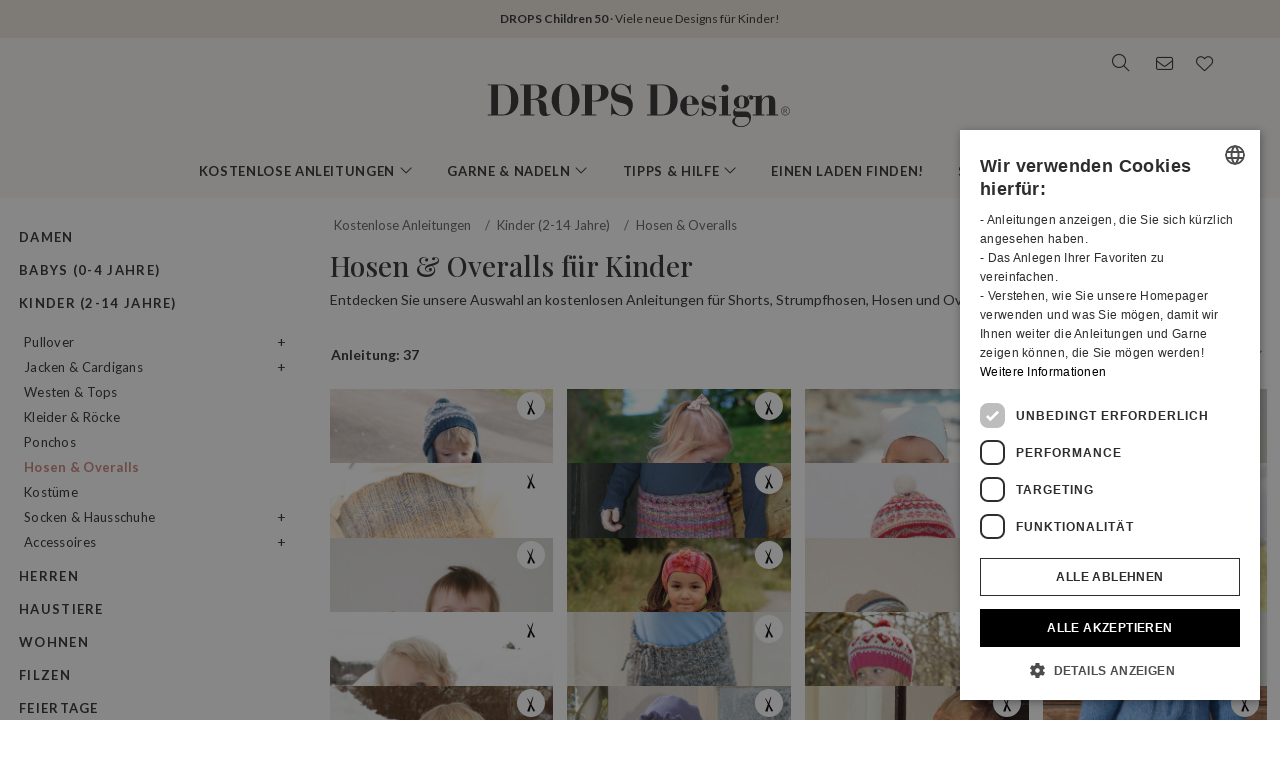

--- FILE ---
content_type: text/html; charset=UTF-8
request_url: https://www.garnstudio.com/search.php?action=browse&c=children-trousers-overalls&lang=de
body_size: 43100
content:
<!DOCTYPE html PUBLIC "-//W3C//DTD XHTML 1.0 Strict//EN" "http://www.w3.org/TR/xhtml1/DTD/xhtml1-strict.dtd">
<html xmlns="http://www.w3.org/1999/xhtml" xml:lang="de" lang="de">
<head>
<meta http-equiv="Content-Type" content="text/html; charset=UTF-8" />
<title>Hosen & Overalls für Kinder - Kostenlose Strickanleitungen und Häkelanleitungen von DROPS Design</title>
	<meta name="keywords" content="kostenlose Strickanleitungen, kostenlose Häkelanleitungen, Alpakagarn, Merinowolle, Decke für Babys, Taschenanleitung, Beanie, Häkeldecke, Boleroanleitung, Zopfmuster, Jacken, Häkeln, Kleid, Drops, Filzen, kostenlose Anleitungen, Handschuhe, Mützen, Jacken, Stricken, Mohairgarn, norwegisch, nordisches Muster, Muster, gestricktes Kissen, Poncho, Topflappen, Pullover, gestrickter Schal, Schalanleitung, Bolero, Rock, Hausschuhe, Socken, Top, Tunika, Pulswärmer, Armstulpen, Wolle, Baumwolle, Wollgarn, Schafwolle, Lacegarn, Merinowolle, Baby Alpaca, wie man strickt, wie man häkelt, Strickmuster, " />
		<meta name="description" content="Entdecken Sie unsere Auswahl an kostenlosen Anleitungen für Shorts, Strumpfhosen, Hosen und Overalls für Kinder." />
	<meta property="og:url" content="https://www.garnstudio.com/search.php?action=browse&amp;c=children-trousers-overalls&amp;lang=de" /><meta property="og:type" content="website" /><meta property="og:title" content="Hosen & Overalls für Kinder - Kostenlose Strickanleitungen und Häkelanleitungen von DROPS Design" /><meta property="og:description" content="Entdecken Sie unsere Auswahl an kostenlosen Anleitungen für Shorts, Strumpfhosen, Hosen und Overalls für Kinder." /><meta property="og:image" content="https://images.garnstudio.com/drops/mag/s27/1/1-2.jpg" /><meta property="fb:app_id" content="1698234283817236" /><link rel="canonical" href="https://www.garnstudio.com/search.php?c=children-trousers-overalls&lang=de"><link rel="alternate" href="https://www.garnstudio.com/search.php?c=children-trousers-overalls&lang=no" hreflang="no"><link rel="alternate" href="https://www.garnstudio.com/search.php?c=children-trousers-overalls&lang=se" hreflang="sv"><link rel="alternate" href="https://www.garnstudio.com/search.php?c=children-trousers-overalls&lang=dk" hreflang="da"><link rel="alternate" href="https://www.garnstudio.com/search.php?c=children-trousers-overalls&lang=fi" hreflang="fi"><link rel="alternate" href="https://www.garnstudio.com/search.php?c=children-trousers-overalls&lang=us" hreflang="en-US"><link rel="alternate" href="https://www.garnstudio.com/search.php?c=children-trousers-overalls&lang=nl" hreflang="nl"><link rel="alternate" href="https://www.garnstudio.com/search.php?c=children-trousers-overalls&lang=fr" hreflang="fr"><link rel="alternate" href="https://www.garnstudio.com/search.php?c=children-trousers-overalls&lang=es" hreflang="es"><link rel="alternate" href="https://www.garnstudio.com/search.php?c=children-trousers-overalls&lang=pt" hreflang="pt"><link rel="alternate" href="https://www.garnstudio.com/search.php?c=children-trousers-overalls&lang=ee" hreflang="et"><link rel="alternate" href="https://www.garnstudio.com/search.php?c=children-trousers-overalls&lang=cz" hreflang="cs"><link rel="alternate" href="https://www.garnstudio.com/search.php?c=children-trousers-overalls&lang=it" hreflang="it"><link rel="alternate" href="https://www.garnstudio.com/search.php?c=children-trousers-overalls&lang=pl" hreflang="pl"><link rel="alternate" href="https://www.garnstudio.com/search.php?c=children-trousers-overalls&lang=is" hreflang="is"><link rel="alternate" href="https://www.garnstudio.com/search.php?c=children-trousers-overalls&lang=hu" hreflang="hu"><link rel="alternate" href="https://www.garnstudio.com/search.php?c=children-trousers-overalls&lang=de" hreflang="x-default"><meta name="viewport" content = "width = device-width, initial-scale = 1.0, minimum-scale = 1, user-scalable = yes" />
<meta name="google" content="notranslate">
<meta name="format-detection" content="telephone=no">
<link rel="shortcut icon" href="https://images.garnstudio.com/img/favicon.ico" type="image/x-icon" />
<!-- custom fonts -->
<link rel="preconnect" href="https://fonts.googleapis.com">
<link rel="preconnect" href="https://fonts.gstatic.com" crossorigin>
<link href="https://fonts.googleapis.com/css?family=Lato:400,600,700&display=swap&subset=latin-ext" rel="stylesheet">
<link href="https://fonts.googleapis.com/css2?family=Playfair+Display:wght@400;500&display=swap" rel="stylesheet">
<!-- Bootstrap core CSS -->
<link href="/css/bootstrap.min.css" rel="stylesheet">
<script src="/js/jquery-3.4.1.min.js"></script>
<script src="/js/popper.min.js"></script>
<script src="/js/bootstrap.min.js"></script>
<!-- custom CSS and fonawesome -->
<link href="/css/website-bs4.css?v=9" rel="stylesheet" type="text/css">
<link href="/css/all.min.css" rel="stylesheet"><!--webfont all styles -->
<!-- Global site tag (gtag.js) - Google Analytics -->
<script>
	window.dataLayer = window.dataLayer || [];
	function gtag() { dataLayer.push(arguments); }
	gtag('consent', 'default', {
		'ad_storage': 'denied',
		'analytics_storage': 'denied',
		'ad_user_data': 'denied',
		'ad_personalization': 'denied',
		'wait_for_update': 500
	});
</script>
<script async src="https://www.googletagmanager.com/gtag/js?id=G-L79D4310HJ"></script>
<script>
	gtag('js', new Date());
	gtag('config', 'G-L79D4310HJ', { 'anonymize_ip': true });
</script>
<!-- Cookie Script Cookies Consent -->
<script type="text/javascript" charset="UTF-8" src="https://cdn.cookie-script.com/s/09b0c444621efb6ff31ef9fd36fa4515.js"></script>
</head>
<body>
<div id="all">
	<script>
		document.addEventListener("DOMContentLoaded", function () {
			document.querySelectorAll("ul.dropdown-menu [data-toggle=dropdown]").forEach(item => {
				item.addEventListener("click", function (event) {
					event.preventDefault();
					event.stopPropagation();

					this.parentElement.parentElement.querySelectorAll(".show").forEach(sibling => {
						if (sibling !== this.parentElement) {
							sibling.classList.remove("show");
						}
					});

					this.parentElement.classList.toggle("show");
				});
			});
			let menuOpen = false;
			document.getElementById("menu")?.addEventListener("click", function () {
				menuOpen = !menuOpen;
				document.body.classList.toggle("prevent-scroll", menuOpen);
			});
			document.getElementById("search-mob")?.addEventListener("click", function () {
				document.querySelector("input[name='w']")?.focus();
			});
			const nav = document.querySelector(".nav-mobile");
			const siteWrapper = document.getElementById("site_wrapper");
			const menuElement = document.querySelector('.nav-mobile .m-menu');
			let scrollHandler = null;
			function applyMobileStyles() {
				if (!nav || !siteWrapper || !menuElement) return;
				if (!window.location.hash) {
					nav.style.marginTop = "38px";
					siteWrapper.style.paddingTop = "38px";
					menuElement.style.marginTop = '-38px';
				}
				if (scrollHandler) {
					document.removeEventListener("scroll", scrollHandler);
				}
				scrollHandler = function () {
					if (window.scrollY > 0) {
						nav.style.marginTop = "0px";
						nav.style.transition = "margin-top 0.3s ease-in-out";
						siteWrapper.style.paddingTop = "0px";
						menuElement.style.marginTop = '0px';
					} else {
						nav.style.marginTop = "38px";
						siteWrapper.style.paddingTop = "38px";
						menuElement.style.marginTop = '-38px';
					}
				};
				document.addEventListener("scroll", scrollHandler);
			}
			function resetStyles() {
				if (!nav || !siteWrapper || !menuElement) return;

				nav.style.marginTop = "";
				nav.style.transition = "";
				siteWrapper.style.paddingTop = "";
				menuElement.style.marginTop = "";

				if (scrollHandler) {
					document.removeEventListener("scroll", scrollHandler);
					scrollHandler = null;
				}
			}
			const mediaQuery = window.matchMedia("(max-width: 991.5px)");
			function handleMediaChange(e) {
				if (e.matches) {
					applyMobileStyles();
				} else {
					resetStyles();
				}
			}
			if (mediaQuery.matches) {
				applyMobileStyles();
			} else {
				resetStyles();
			}
			mediaQuery.addEventListener("change", handleMediaChange);
		});
    </script>
	<div class="hiddenprint ad"><a href="https://www.garnstudio.com/catalogues.php?show=drops-children-50&lang=de"><strong>DROPS Children 50</strong> · Viele neue Designs für Kinder!</a></div>	<div class="header">
        <div id="header_wrapper">
            <div class="header_search">
                <div class="logo-wrapper">
                    <div class="d-none d-lg-block"><a href="/home.php?cid=9"><img class="logo" src="https://images.garnstudio.com/img/drops-design.svg" width="320"  alt="Drops Design logo" /></a></div>
                </div>
                <div class="top-nav d-none d-lg-block">
                    <div class="search-box">
                        <i class="fa-light fa-lg fa-search"></i>
                        <form class="search-top" action="/search.php" method="get">
                            <input class="invisible" type="hidden" name="action" value="search" />
                            <input type="text" class="input-search" name="w" placeholder="z.B. 162-1, Mütze, My Daisy etc." autocomplete="off"/>
                            <input class="invisible" type="hidden" name="lang" value="de"/>
                        </form>
                    </div>
					<div class="news-box">
                        <a href="/newsletter.php?lang=de">
                            <i class="fa-light fa-lg fa-envelope"></i>
                        </a>
                    </div>
                    <div class="fav-box">
                        <a href="/my-favorites.php?cid=9">
                            <i class="fa-light fa-lg fa-heart"></i>
                        </a>
                    </div>
                </div>
            </div>
        </div>
    </div>
	<!-- Tablet and mobile only -->
	<div class="d-lg-none">
        <nav class="nav-mobile">
            <input type="checkbox" id="menu" name="menu" class="m-menu__checkbox burger">
            <label class="m-menu__toggle m-0" for="menu">
                <svg width="30" height="30" viewBox="0 0 24 24" fill="none" stroke="#333" stroke-width="1" stroke-linecap="butt" stroke-linejoin="arcs">
                    <line x1="3" y1="12" x2="21" y2="12"></line>
                    <line x1="3" y1="6" x2="21" y2="6"></line>
                    <line x1="3" y1="18" x2="21" y2="18"></line>
                </svg>
            </label>
			<div class="d-lg-none"><a href="/home.php?cid=9"><img class="logo-xs img-fluid" src="https://images.garnstudio.com/img/drops-design.svg" width="200" height="65" alt="Drops Design logo" /></a></div>
			<div class="nav-right">
				<div id="search-mob" class="search-mob px-2">
					<a href="#" data-toggle="modal" role="button" data-target="#search-mobile">
						<i class="fa-light fa-lg fa-search"></i>
					</a>
				</div>
				<div class="fav-box-m px-2">
					<a href="/my-favorites.php?cid=9">
						<i class="fa-light fa-lg fa-heart"></i>
					</a>
				</div>
				<div class="news-box-m px-2">
					<a href="/newsletter.php?lang=de">
						<i class="fa-light fa-lg fa-envelope"></i>
					</a>
				</div>
			</div>
			<label class="m-menu__overlay" for="menu"></label>
			<div class="m-menu">
                <div class="m-menu__header">
                    <label class="m-menu__toggle mt-3" for="menu"><i class="fa-light fa-xl fa-xmark"></i></label>
                    <span>MENU</span>
                </div>
                <ul class="menu-slide">
					<li>
                        <label class="a-label__chevron" for="item-1">Kostenlose Anleitungen <div class="icon"><i class="fa-light fa-lg fa-angle-right"></i></div></label>
                        <input type="checkbox" id="item-1" name="item-1" class="m-menu__checkbox">
                        <div class="m-menu">
                            <div class="m-menu__header">
                                <label class="m-menu__toggle mt-3" for="item-1"><i class="fa-light fa-xl fa-arrow-left"></i></label>
                                <span>Kostenlose Anleitungen</span>
								<label class="m-menu__toggle mt-3" for="menu"><i class="fa-light fa-xl fa-xmark"></i></label>
                            </div>
                            <ul class="menu-slide">
								                                <li>
                                    <label class="a-label__chevron" for="item-1-0"><span class="pink-light">Aktuell im Trend</span><div class="icon"><i class="fa-light fa-lg fa-angle-right"></i></div></label>
                                    <input type="checkbox" id="item-1-0" name="item-1-0" class="m-menu__checkbox">
                                    <div class="m-menu">
                                        <div class="m-menu__header">
                                            <label class="m-menu__toggle mt-3" for="item-1-0"><i class="fa-light fa-xl fa-arrow-left"></i></label>
                                            <span>Aktuell im Trend</span>
                                        </div>
																					<ul>
												<li><a href="/search.php?action=browse&c=women-hats&lang=de" onclick="gtag('event', 'OpenCategory', {'Category': 'women-hats', 'Menu': 'MenuCat'});">Mützen & Kappen für Damen</a></li><li><a href="/search.php?action=browse&c=women-balaclavas&lang=de" onclick="gtag('event', 'OpenCategory', {'Category': 'women-balaclavas', 'Menu': 'MenuCat'});">Kapuzen & Balaclavas für Damen</a></li><li><a href="/search.php?action=browse&c=felted-patterns&lang=de" onclick="gtag('event', 'OpenCategory', {'Category': 'felted-patterns', 'Menu': 'MenuCat'});">Jetzt wird gefilzt!</a></li>											</ul>
											                                    </div>
                                </li>
								<li>
                                    <label class="a-label__chevron" for="item-1-1">Damen <div class="icon"><i class="fa-light fa-lg fa-angle-right"></i></div></label>
                                    <input type="checkbox" id="item-1-1" name="item-1-1" class="m-menu__checkbox">
                                    <div class="m-menu">
                                        <div class="m-menu__header">
                                            <label class="m-menu__toggle mt-3" for="item-1-1"><i class="fa-light fa-xl fa-arrow-left"></i></label>
                                            <span>Damen</span>
											<label class="m-menu__toggle mt-3" for="menu"><i class="fa-light fa-xl fa-xmark"></i></label>
                                        </div>
                                        <div id="patternsparent1">
											<a href="/search.php?action=browse&c=women&lang=de" onclick="gtag('event', 'OpenCategory', {'Category': 'women', 'Menu': 'MenuCat'});">Alle anschauen</a>
<div id="patternsparent1">
<a data-toggle="collapse" data-target="#women-sweaters" aria-expanded="true" aria-controls="women-sweaters">Pullover<div class="icon"><i class="fa-light fa-lg fa-angle-down"></i></div></a>
<div id="women-sweaters" class="collapse children" aria-labelledby="heading-women-sweaters" data-parent="#patternsparent1">
<a href="/search.php?action=browse&c=women-sweaters&lang=de" onclick="gtag('event', 'OpenCategory', {'Category': 'women-sweaters', 'Menu': 'MenuCat'});">Alle anschauen</a>
<a href="/search.php?action=browse&c=women-nordic-jumpers&lang=de" onclick="gtag('event', 'OpenCategory', {'Category': 'women-nordic-jumpers', 'Menu': 'MenuCat'});">Nordische Muster</a><a href="/search.php?action=browse&c=women-christmas-jumpers&lang=de" onclick="gtag('event', 'OpenCategory', {'Category': 'women-christmas-jumpers', 'Menu': 'MenuCat'});">Weihnachten</a><a href="/search.php?action=browse&c=women-basic-sweaters&lang=de" onclick="gtag('event', 'OpenCategory', {'Category': 'women-basic-sweaters', 'Menu': 'MenuCat'});">Basic</a><a href="/search.php?action=browse&c=women-striped-sweaters&lang=de" onclick="gtag('event', 'OpenCategory', {'Category': 'women-striped-sweaters', 'Menu': 'MenuCat'});">Streifen</a><a href="/search.php?action=browse&c=women-hoodies&lang=de" onclick="gtag('event', 'OpenCategory', {'Category': 'women-hoodies', 'Menu': 'MenuCat'});">Hoodies</a></div>
</div>
<div id="patternsparent1">
<a data-toggle="collapse" data-target="#women-jackets" aria-expanded="true" aria-controls="women-jackets">Jacken<div class="icon"><i class="fa-light fa-lg fa-angle-down"></i></div></a>
<div id="women-jackets" class="collapse children" aria-labelledby="heading-women-jackets" data-parent="#patternsparent1">
<a href="/search.php?action=browse&c=women-jackets&lang=de" onclick="gtag('event', 'OpenCategory', {'Category': 'women-jackets', 'Menu': 'MenuCat'});">Alle anschauen</a>
<a href="/search.php?action=browse&c=women-nordic-jackets&lang=de" onclick="gtag('event', 'OpenCategory', {'Category': 'women-nordic-jackets', 'Menu': 'MenuCat'});">Nordische Muster</a><a href="/search.php?action=browse&c=women-basic-cardigans&lang=de" onclick="gtag('event', 'OpenCategory', {'Category': 'women-basic-cardigans', 'Menu': 'MenuCat'});">Basic</a><a href="/search.php?action=browse&c=women-boleros&lang=de" onclick="gtag('event', 'OpenCategory', {'Category': 'women-boleros', 'Menu': 'MenuCat'});">Boleros</a><a href="/search.php?action=browse&c=women-short-sleeve-cardigans&lang=de" onclick="gtag('event', 'OpenCategory', {'Category': 'women-short-sleeve-cardigans', 'Menu': 'MenuCat'});">Kurzarm</a><a href="/search.php?action=browse&c=women-wrap-cardigans&lang=de" onclick="gtag('event', 'OpenCategory', {'Category': 'women-wrap-cardigans', 'Menu': 'MenuCat'});">Wickeljacken</a><a href="/search.php?action=browse&c=women-circle-jackets&lang=de" onclick="gtag('event', 'OpenCategory', {'Category': 'women-circle-jackets', 'Menu': 'MenuCat'});">Kreisjacken</a><a href="/search.php?action=browse&c=women-long-jackets&lang=de" onclick="gtag('event', 'OpenCategory', {'Category': 'women-long-jackets', 'Menu': 'MenuCat'});">Mäntel</a></div>
</div>
<div id="patternsparent1">
<a data-toggle="collapse" data-target="#women-vests" aria-expanded="true" aria-controls="women-vests">Westen & Pullunder<div class="icon"><i class="fa-light fa-lg fa-angle-down"></i></div></a>
<div id="women-vests" class="collapse children" aria-labelledby="heading-women-vests" data-parent="#patternsparent1">
<a href="/search.php?action=browse&c=women-vests&lang=de" onclick="gtag('event', 'OpenCategory', {'Category': 'women-vests', 'Menu': 'MenuCat'});">Alle anschauen</a>
<a href="/search.php?action=browse&c=women-slipovers&lang=de" onclick="gtag('event', 'OpenCategory', {'Category': 'women-slipovers', 'Menu': 'MenuCat'});">Pullunder</a><a href="/search.php?action=browse&c=women-open-front-vests&lang=de" onclick="gtag('event', 'OpenCategory', {'Category': 'women-open-front-vests', 'Menu': 'MenuCat'});">Westen</a></div>
</div>
<div id="patternsparent1">
<a data-toggle="collapse" data-target="#women-tops" aria-expanded="true" aria-controls="women-tops">Tops<div class="icon"><i class="fa-light fa-lg fa-angle-down"></i></div></a>
<div id="women-tops" class="collapse children" aria-labelledby="heading-women-tops" data-parent="#patternsparent1">
<a href="/search.php?action=browse&c=women-tops&lang=de" onclick="gtag('event', 'OpenCategory', {'Category': 'women-tops', 'Menu': 'MenuCat'});">Alle anschauen</a>
<a href="/search.php?action=browse&c=women-crop-tops&lang=de" onclick="gtag('event', 'OpenCategory', {'Category': 'women-crop-tops', 'Menu': 'MenuCat'});">Kurze Tops</a><a href="/search.php?action=browse&c=women-singlets&lang=de" onclick="gtag('event', 'OpenCategory', {'Category': 'women-singlets', 'Menu': 'MenuCat'});">Tops</a><a href="/search.php?action=browse&c=women-t-shirts&lang=de" onclick="gtag('event', 'OpenCategory', {'Category': 'women-t-shirts', 'Menu': 'MenuCat'});">T-Shirts</a></div>
</div>
<a href="/search.php?action=browse&c=women-dresses&lang=de" onclick="gtag('event', 'OpenCategory', {'Category': 'women-dresses', 'Menu': 'MenuCat'});">Kleider & Tuniken</a><div id="patternsparent1">
<a data-toggle="collapse" data-target="#women-ponchos" aria-expanded="true" aria-controls="women-ponchos">Ponchos<div class="icon"><i class="fa-light fa-lg fa-angle-down"></i></div></a>
<div id="women-ponchos" class="collapse children" aria-labelledby="heading-women-ponchos" data-parent="#patternsparent1">
<a href="/search.php?action=browse&c=women-ponchos&lang=de" onclick="gtag('event', 'OpenCategory', {'Category': 'women-ponchos', 'Menu': 'MenuCat'});">Alle anschauen</a>
<a href="/search.php?action=browse&c=women-capes&lang=de" onclick="gtag('event', 'OpenCategory', {'Category': 'women-capes', 'Menu': 'MenuCat'});">Capes</a><a href="/search.php?action=browse&c=women-swonchos&lang=de" onclick="gtag('event', 'OpenCategory', {'Category': 'women-swonchos', 'Menu': 'MenuCat'});">Swonchos</a><a href="/search.php?action=browse&c=women-hooded-ponchos&lang=de" onclick="gtag('event', 'OpenCategory', {'Category': 'women-hooded-ponchos', 'Menu': 'MenuCat'});">Ponchos mit Kapuze</a></div>
</div>
<a href="/search.php?action=browse&c=women-skirts&lang=de" onclick="gtag('event', 'OpenCategory', {'Category': 'women-skirts', 'Menu': 'MenuCat'});">Röcke</a><a href="/search.php?action=browse&c=women-trousers&lang=de" onclick="gtag('event', 'OpenCategory', {'Category': 'women-trousers', 'Menu': 'MenuCat'});">Hosen & Shorts</a><a href="/search.php?action=browse&c=bikinis&lang=de" onclick="gtag('event', 'OpenCategory', {'Category': 'bikinis', 'Menu': 'MenuCat'});">Bikinis</a><div id="patternsparent1">
<a data-toggle="collapse" data-target="#women-socks-slippers" aria-expanded="true" aria-controls="women-socks-slippers">Socken & Hausschuhe<div class="icon"><i class="fa-light fa-lg fa-angle-down"></i></div></a>
<div id="women-socks-slippers" class="collapse children" aria-labelledby="heading-women-socks-slippers" data-parent="#patternsparent1">
<a href="/search.php?action=browse&c=women-socks-slippers&lang=de" onclick="gtag('event', 'OpenCategory', {'Category': 'women-socks-slippers', 'Menu': 'MenuCat'});">Alle anschauen</a>
<div id="patternsparent229">
<a data-toggle="collapse" data-target="#women-socks" aria-expanded="true" aria-controls="women-socks">Socken<div class="icon"><i class="fa-light fa-lg fa-angle-down"></i></div></a>
<div id="women-socks" class="collapse children" aria-labelledby="heading-women-socks" data-parent="#patternsparent229">
<a href="/search.php?action=browse&c=women-socks&lang=de" onclick="gtag('event', 'OpenCategory', {'Category': 'women-socks', 'Menu': 'MenuCat'});">Alle anschauen</a>
<a href="/search.php?action=browse&c=women-short-socks&lang=de" onclick="gtag('event', 'OpenCategory', {'Category': 'women-short-socks', 'Menu': 'MenuCat'});">Kurz</a><a href="/search.php?action=browse&c=women-mid-length-socks&lang=de" onclick="gtag('event', 'OpenCategory', {'Category': 'women-mid-length-socks', 'Menu': 'MenuCat'});">Halblang</a><a href="/search.php?action=browse&c=women-long-socks&lang=de" onclick="gtag('event', 'OpenCategory', {'Category': 'women-long-socks', 'Menu': 'MenuCat'});">Lange Strümpfe</a><a href="/search.php?action=browse&c=women-nordic-socks&lang=de" onclick="gtag('event', 'OpenCategory', {'Category': 'women-nordic-socks', 'Menu': 'MenuCat'});">Nordische Muster</a><a href="/search.php?action=browse&c=women-yoga-socks&lang=de" onclick="gtag('event', 'OpenCategory', {'Category': 'women-yoga-socks', 'Menu': 'MenuCat'});">Yoga</a></div>
</div>
<a href="/search.php?action=browse&c=women-slippers&lang=de" onclick="gtag('event', 'OpenCategory', {'Category': 'women-slippers', 'Menu': 'MenuCat'});">Hausschuhe</a><a href="/search.php?action=browse&c=women-leg-warmers&lang=de" onclick="gtag('event', 'OpenCategory', {'Category': 'women-leg-warmers', 'Menu': 'MenuCat'});">Beinstulpen</a></div>
</div>
<div id="patternsparent1">
<a data-toggle="collapse" data-target="#women-accessories" aria-expanded="true" aria-controls="women-accessories">Accessoires<div class="icon"><i class="fa-light fa-lg fa-angle-down"></i></div></a>
<div id="women-accessories" class="collapse children" aria-labelledby="heading-women-accessories" data-parent="#patternsparent1">
<a href="/search.php?action=browse&c=women-accessories&lang=de" onclick="gtag('event', 'OpenCategory', {'Category': 'women-accessories', 'Menu': 'MenuCat'});">Alle anschauen</a>
<div id="patternsparent19">
<a data-toggle="collapse" data-target="#bags" aria-expanded="true" aria-controls="bags">Taschen<div class="icon"><i class="fa-light fa-lg fa-angle-down"></i></div></a>
<div id="bags" class="collapse children" aria-labelledby="heading-bags" data-parent="#patternsparent19">
<a href="/search.php?action=browse&c=bags&lang=de" onclick="gtag('event', 'OpenCategory', {'Category': 'bags', 'Menu': 'MenuCat'});">Alle anschauen</a>
<a href="/search.php?action=browse&c=small-bags&lang=de" onclick="gtag('event', 'OpenCategory', {'Category': 'small-bags', 'Menu': 'MenuCat'});">Klein</a><a href="/search.php?action=browse&c=big-bags&lang=de" onclick="gtag('event', 'OpenCategory', {'Category': 'big-bags', 'Menu': 'MenuCat'});">Groß</a></div>
</div>
<div id="patternsparent19">
<a data-toggle="collapse" data-target="#women-hats" aria-expanded="true" aria-controls="women-hats">Mützen & Kappen<div class="icon"><i class="fa-light fa-lg fa-angle-down"></i></div></a>
<div id="women-hats" class="collapse children" aria-labelledby="heading-women-hats" data-parent="#patternsparent19">
<a href="/search.php?action=browse&c=women-hats&lang=de" onclick="gtag('event', 'OpenCategory', {'Category': 'women-hats', 'Menu': 'MenuCat'});">Alle anschauen</a>
<a href="/search.php?action=browse&c=women-beanies&lang=de" onclick="gtag('event', 'OpenCategory', {'Category': 'women-beanies', 'Menu': 'MenuCat'});">Mützen</a><a href="/search.php?action=browse&c=women-berets&lang=de" onclick="gtag('event', 'OpenCategory', {'Category': 'women-berets', 'Menu': 'MenuCat'});">Baskenmützen</a><a href="/search.php?action=browse&c=women-earflap-hats&lang=de" onclick="gtag('event', 'OpenCategory', {'Category': 'women-earflap-hats', 'Menu': 'MenuCat'});">mit Ohrklappen</a><a href="/search.php?action=browse&c=women-bucket-hats&lang=de" onclick="gtag('event', 'OpenCategory', {'Category': 'women-bucket-hats', 'Menu': 'MenuCat'});">Fischerhüte</a><a href="/search.php?action=browse&c=women-summer-hats&lang=de" onclick="gtag('event', 'OpenCategory', {'Category': 'women-summer-hats', 'Menu': 'MenuCat'});">Sommerhüte</a><a href="/search.php?action=browse&c=women-caps&lang=de" onclick="gtag('event', 'OpenCategory', {'Category': 'women-caps', 'Menu': 'MenuCat'});">Kappen</a></div>
</div>
<a href="/search.php?action=browse&c=women-headbands&lang=de" onclick="gtag('event', 'OpenCategory', {'Category': 'women-headbands', 'Menu': 'MenuCat'});">Stirnbänder</a><a href="/search.php?action=browse&c=women-balaclavas&lang=de" onclick="gtag('event', 'OpenCategory', {'Category': 'women-balaclavas', 'Menu': 'MenuCat'});">Kapuzen & Balaclavas</a><a href="/search.php?action=browse&c=women-neck-warmers&lang=de" onclick="gtag('event', 'OpenCategory', {'Category': 'women-neck-warmers', 'Menu': 'MenuCat'});">Kragenschals</a><a href="/search.php?action=browse&c=women-scarves&lang=de" onclick="gtag('event', 'OpenCategory', {'Category': 'women-scarves', 'Menu': 'MenuCat'});">Schals</a><div id="patternsparent19">
<a data-toggle="collapse" data-target="#women-shawls" aria-expanded="true" aria-controls="women-shawls">Tücher<div class="icon"><i class="fa-light fa-lg fa-angle-down"></i></div></a>
<div id="women-shawls" class="collapse children" aria-labelledby="heading-women-shawls" data-parent="#patternsparent19">
<a href="/search.php?action=browse&c=women-shawls&lang=de" onclick="gtag('event', 'OpenCategory', {'Category': 'women-shawls', 'Menu': 'MenuCat'});">Alle anschauen</a>
<a href="/search.php?action=browse&c=women-small-shawls&lang=de" onclick="gtag('event', 'OpenCategory', {'Category': 'women-small-shawls', 'Menu': 'MenuCat'});">Klein</a><a href="/search.php?action=browse&c=women-big-shawls&lang=de" onclick="gtag('event', 'OpenCategory', {'Category': 'women-big-shawls', 'Menu': 'MenuCat'});">Groß</a></div>
</div>
<div id="patternsparent19">
<a data-toggle="collapse" data-target="#women-gloves-mittens" aria-expanded="true" aria-controls="women-gloves-mittens">Fingerhandschuhe & Fäustlinge<div class="icon"><i class="fa-light fa-lg fa-angle-down"></i></div></a>
<div id="women-gloves-mittens" class="collapse children" aria-labelledby="heading-women-gloves-mittens" data-parent="#patternsparent19">
<a href="/search.php?action=browse&c=women-gloves-mittens&lang=de" onclick="gtag('event', 'OpenCategory', {'Category': 'women-gloves-mittens', 'Menu': 'MenuCat'});">Alle anschauen</a>
<a href="/search.php?action=browse&c=women-mittens&lang=de" onclick="gtag('event', 'OpenCategory', {'Category': 'women-mittens', 'Menu': 'MenuCat'});">Fäustlinge</a><a href="/search.php?action=browse&c=women-gloves&lang=de" onclick="gtag('event', 'OpenCategory', {'Category': 'women-gloves', 'Menu': 'MenuCat'});">Fingerhandschuhe</a><a href="/search.php?action=browse&c=women-nordic-gloves-mittens&lang=de" onclick="gtag('event', 'OpenCategory', {'Category': 'women-nordic-gloves-mittens', 'Menu': 'MenuCat'});">Nordisch</a></div>
</div>
<a href="/search.php?action=browse&c=women-wrist-warmers&lang=de" onclick="gtag('event', 'OpenCategory', {'Category': 'women-wrist-warmers', 'Menu': 'MenuCat'});">Armstulpen</a><a href="/search.php?action=browse&c=women-hair-accessories&lang=de" onclick="gtag('event', 'OpenCategory', {'Category': 'women-hair-accessories', 'Menu': 'MenuCat'});">Haarschmuck</a><a href="/search.php?action=browse&c=women-collars-jewellery&lang=de" onclick="gtag('event', 'OpenCategory', {'Category': 'women-collars-jewellery', 'Menu': 'MenuCat'});">Kragen & Schmuck</a></div>
</div>
										</div>
                                    </div>
                                </li>
								<li>
                                    <label class="a-label__chevron" for="item-1-2">Babys (0-4 Jahre) <div class="icon"><i class="fa-light fa-lg fa-angle-right"></i></div></label>
                                    <input type="checkbox" id="item-1-2" name="item-1-2" class="m-menu__checkbox">
                                    <div class="m-menu">
                                        <div class="m-menu__header">
                                            <label class="m-menu__toggle mt-3" for="item-1-2"><i class="fa-light fa-xl fa-arrow-left"></i></label>
                                            <span>Babys (0-4 Jahre)</span>
											<label class="m-menu__toggle mt-3" for="menu"><i class="fa-light fa-xl fa-xmark"></i></label>
                                        </div>
                                        <div id="patternsparent3">
											<a href="/search.php?action=browse&c=baby&lang=de" onclick="gtag('event', 'OpenCategory', {'Category': 'baby', 'Menu': 'MenuCat'});">Alle anschauen</a>
<div id="patternsparent3">
<a data-toggle="collapse" data-target="#baby-jumpers" aria-expanded="true" aria-controls="baby-jumpers">Pullover<div class="icon"><i class="fa-light fa-lg fa-angle-down"></i></div></a>
<div id="baby-jumpers" class="collapse children" aria-labelledby="heading-baby-jumpers" data-parent="#patternsparent3">
<a href="/search.php?action=browse&c=baby-jumpers&lang=de" onclick="gtag('event', 'OpenCategory', {'Category': 'baby-jumpers', 'Menu': 'MenuCat'});">Alle anschauen</a>
<a href="/search.php?action=browse&c=baby-nordic-jumpers&lang=de" onclick="gtag('event', 'OpenCategory', {'Category': 'baby-nordic-jumpers', 'Menu': 'MenuCat'});">Nordische Muster</a></div>
</div>
<div id="patternsparent3">
<a data-toggle="collapse" data-target="#baby-jackets" aria-expanded="true" aria-controls="baby-jackets">Jacken & Cardigans<div class="icon"><i class="fa-light fa-lg fa-angle-down"></i></div></a>
<div id="baby-jackets" class="collapse children" aria-labelledby="heading-baby-jackets" data-parent="#patternsparent3">
<a href="/search.php?action=browse&c=baby-jackets&lang=de" onclick="gtag('event', 'OpenCategory', {'Category': 'baby-jackets', 'Menu': 'MenuCat'});">Alle anschauen</a>
<a href="/search.php?action=browse&c=baby-nordic-jackets&lang=de" onclick="gtag('event', 'OpenCategory', {'Category': 'baby-nordic-jackets', 'Menu': 'MenuCat'});">Nordische Muster</a></div>
</div>
<a href="/search.php?action=browse&c=baby-newborn-sets&lang=de" onclick="gtag('event', 'OpenCategory', {'Category': 'baby-newborn-sets', 'Menu': 'MenuCat'});">Sets für Neugeborene</a><a href="/search.php?action=browse&c=baby-tops-vests&lang=de" onclick="gtag('event', 'OpenCategory', {'Category': 'baby-tops-vests', 'Menu': 'MenuCat'});">Pullunder & Westen</a><a href="/search.php?action=browse&c=baby-dresses&lang=de" onclick="gtag('event', 'OpenCategory', {'Category': 'baby-dresses', 'Menu': 'MenuCat'});">Kleider & Tuniken</a><a href="/search.php?action=browse&c=baby-bunting-bags&lang=de" onclick="gtag('event', 'OpenCategory', {'Category': 'baby-bunting-bags', 'Menu': 'MenuCat'});">Schlafsäcke</a><a href="/search.php?action=browse&c=baby-ponchos&lang=de" onclick="gtag('event', 'OpenCategory', {'Category': 'baby-ponchos', 'Menu': 'MenuCat'});">Ponchos</a><a href="/search.php?action=browse&c=baby-trousers&lang=de" onclick="gtag('event', 'OpenCategory', {'Category': 'baby-trousers', 'Menu': 'MenuCat'});">Hosen & Strumpfhosen</a><a href="/search.php?action=browse&c=baby-rompers-onesies&lang=de" onclick="gtag('event', 'OpenCategory', {'Category': 'baby-rompers-onesies', 'Menu': 'MenuCat'});">Strampler & Overalls</a><a href="/search.php?action=browse&c=baby-socks-booties&lang=de" onclick="gtag('event', 'OpenCategory', {'Category': 'baby-socks-booties', 'Menu': 'MenuCat'});">Socken & Schühchen</a><a href="/search.php?action=browse&c=baby-blankets&lang=de" onclick="gtag('event', 'OpenCategory', {'Category': 'baby-blankets', 'Menu': 'MenuCat'});">Decken</a><div id="patternsparent3">
<a data-toggle="collapse" data-target="#baby-accessories" aria-expanded="true" aria-controls="baby-accessories">Accessoires<div class="icon"><i class="fa-light fa-lg fa-angle-down"></i></div></a>
<div id="baby-accessories" class="collapse children" aria-labelledby="heading-baby-accessories" data-parent="#patternsparent3">
<a href="/search.php?action=browse&c=baby-accessories&lang=de" onclick="gtag('event', 'OpenCategory', {'Category': 'baby-accessories', 'Menu': 'MenuCat'});">Alle anschauen</a>
<div id="patternsparent45">
<a data-toggle="collapse" data-target="#baby-hats" aria-expanded="true" aria-controls="baby-hats">Mützen & Hauben<div class="icon"><i class="fa-light fa-lg fa-angle-down"></i></div></a>
<div id="baby-hats" class="collapse children" aria-labelledby="heading-baby-hats" data-parent="#patternsparent45">
<a href="/search.php?action=browse&c=baby-hats&lang=de" onclick="gtag('event', 'OpenCategory', {'Category': 'baby-hats', 'Menu': 'MenuCat'});">Alle anschauen</a>
<a href="/search.php?action=browse&c=baby-beanies&lang=de" onclick="gtag('event', 'OpenCategory', {'Category': 'baby-beanies', 'Menu': 'MenuCat'});">Mützen</a><a href="/search.php?action=browse&c=baby-bonnets&lang=de" onclick="gtag('event', 'OpenCategory', {'Category': 'baby-bonnets', 'Menu': 'MenuCat'});">Hauben</a><a href="/search.php?action=browse&c=baby-summer-hats&lang=de" onclick="gtag('event', 'OpenCategory', {'Category': 'baby-summer-hats', 'Menu': 'MenuCat'});">Sommerhüte</a></div>
</div>
<a href="/search.php?action=browse&c=baby-balaclavas&lang=de" onclick="gtag('event', 'OpenCategory', {'Category': 'baby-balaclavas', 'Menu': 'MenuCat'});">Balaclavas</a><a href="/search.php?action=browse&c=baby-bibs-scarves&lang=de" onclick="gtag('event', 'OpenCategory', {'Category': 'baby-bibs-scarves', 'Menu': 'MenuCat'});">Schals & Kragenschals</a><a href="/search.php?action=browse&c=baby-gloves-mittens&lang=de" onclick="gtag('event', 'OpenCategory', {'Category': 'baby-gloves-mittens', 'Menu': 'MenuCat'});">Fäustlinge</a></div>
</div>
										</div>
                                    </div>
                                </li>
								<li>
                                    <label class="a-label__chevron" for="item-1-3">Kinder (2-14 Jahre)<div class="icon"><i class="fa-light fa-lg fa-angle-right"></i></div></label>
                                    <input type="checkbox" id="item-1-3" name="item-1-3" class="m-menu__checkbox">
                                    <div class="m-menu">
                                        <div class="m-menu__header">
                                            <label class="m-menu__toggle mt-3" for="item-1-3"><i class="fa-light fa-xl fa-arrow-left"></i></label>
                                            <span>Kinder (2-14 Jahre)</span>
											<label class="m-menu__toggle mt-3" for="menu"><i class="fa-light fa-xl fa-xmark"></i></label>
                                        </div>
                                        <div id="patternsparent2">
											<a href="/search.php?action=browse&c=children&lang=de" onclick="gtag('event', 'OpenCategory', {'Category': 'children', 'Menu': 'MenuCat'});">Alle anschauen</a>
<div id="patternsparent2">
<a data-toggle="collapse" data-target="#children-jumpers" aria-expanded="true" aria-controls="children-jumpers">Pullover<div class="icon"><i class="fa-light fa-lg fa-angle-down"></i></div></a>
<div id="children-jumpers" class="collapse children" aria-labelledby="heading-children-jumpers" data-parent="#patternsparent2">
<a href="/search.php?action=browse&c=children-jumpers&lang=de" onclick="gtag('event', 'OpenCategory', {'Category': 'children-jumpers', 'Menu': 'MenuCat'});">Alle anschauen</a>
<a href="/search.php?action=browse&c=children-nordic-jumpers&lang=de" onclick="gtag('event', 'OpenCategory', {'Category': 'children-nordic-jumpers', 'Menu': 'MenuCat'});">Nordische Muster</a><a href="/search.php?action=browse&c=children-christmas-jumpers&lang=de" onclick="gtag('event', 'OpenCategory', {'Category': 'children-christmas-jumpers', 'Menu': 'MenuCat'});">Weihnachten</a><a href="/search.php?action=browse&c=children-basic-jumpers&lang=de" onclick="gtag('event', 'OpenCategory', {'Category': 'children-basic-jumpers', 'Menu': 'MenuCat'});">Basic</a></div>
</div>
<div id="patternsparent2">
<a data-toggle="collapse" data-target="#children-jackets" aria-expanded="true" aria-controls="children-jackets">Jacken & Cardigans<div class="icon"><i class="fa-light fa-lg fa-angle-down"></i></div></a>
<div id="children-jackets" class="collapse children" aria-labelledby="heading-children-jackets" data-parent="#patternsparent2">
<a href="/search.php?action=browse&c=children-jackets&lang=de" onclick="gtag('event', 'OpenCategory', {'Category': 'children-jackets', 'Menu': 'MenuCat'});">Alle anschauen</a>
<a href="/search.php?action=browse&c=children-nordic-jackets&lang=de" onclick="gtag('event', 'OpenCategory', {'Category': 'children-nordic-jackets', 'Menu': 'MenuCat'});">Nordische Muster</a><a href="/search.php?action=browse&c=children-boleros&lang=de" onclick="gtag('event', 'OpenCategory', {'Category': 'children-boleros', 'Menu': 'MenuCat'});">Boleros</a><a href="/search.php?action=browse&c=children-basic-cardigans&lang=de" onclick="gtag('event', 'OpenCategory', {'Category': 'children-basic-cardigans', 'Menu': 'MenuCat'});">Basics</a></div>
</div>
<a href="/search.php?action=browse&c=children-vests-tops&lang=de" onclick="gtag('event', 'OpenCategory', {'Category': 'children-vests-tops', 'Menu': 'MenuCat'});">Westen & Tops</a><a href="/search.php?action=browse&c=children-dresses-skirts&lang=de" onclick="gtag('event', 'OpenCategory', {'Category': 'children-dresses-skirts', 'Menu': 'MenuCat'});">Kleider & Röcke</a><a href="/search.php?action=browse&c=children-ponchos&lang=de" onclick="gtag('event', 'OpenCategory', {'Category': 'children-ponchos', 'Menu': 'MenuCat'});">Ponchos</a><a href="/search.php?action=browse&c=children-trousers-overalls&lang=de" onclick="gtag('event', 'OpenCategory', {'Category': 'children-trousers-overalls', 'Menu': 'MenuCat'});">Hosen & Overalls</a><a href="/search.php?action=browse&c=children-costumes&lang=de" onclick="gtag('event', 'OpenCategory', {'Category': 'children-costumes', 'Menu': 'MenuCat'});">Kostüme</a><div id="patternsparent2">
<a data-toggle="collapse" data-target="#children-socks-slippers" aria-expanded="true" aria-controls="children-socks-slippers">Socken & Hausschuhe<div class="icon"><i class="fa-light fa-lg fa-angle-down"></i></div></a>
<div id="children-socks-slippers" class="collapse children" aria-labelledby="heading-children-socks-slippers" data-parent="#patternsparent2">
<a href="/search.php?action=browse&c=children-socks-slippers&lang=de" onclick="gtag('event', 'OpenCategory', {'Category': 'children-socks-slippers', 'Menu': 'MenuCat'});">Alle anschauen</a>
<a href="/search.php?action=browse&c=children-socks&lang=de" onclick="gtag('event', 'OpenCategory', {'Category': 'children-socks', 'Menu': 'MenuCat'});">Socken</a><a href="/search.php?action=browse&c=children-leg-warmers&lang=de" onclick="gtag('event', 'OpenCategory', {'Category': 'children-leg-warmers', 'Menu': 'MenuCat'});">Beinstulpen</a><a href="/search.php?action=browse&c=children-slippers&lang=de" onclick="gtag('event', 'OpenCategory', {'Category': 'children-slippers', 'Menu': 'MenuCat'});">Hausschuhe</a></div>
</div>
<div id="patternsparent2">
<a data-toggle="collapse" data-target="#children-accessories" aria-expanded="true" aria-controls="children-accessories">Accessoires<div class="icon"><i class="fa-light fa-lg fa-angle-down"></i></div></a>
<div id="children-accessories" class="collapse children" aria-labelledby="heading-children-accessories" data-parent="#patternsparent2">
<a href="/search.php?action=browse&c=children-accessories&lang=de" onclick="gtag('event', 'OpenCategory', {'Category': 'children-accessories', 'Menu': 'MenuCat'});">Alle anschauen</a>
<div id="patternsparent92">
<a data-toggle="collapse" data-target="#children-hats" aria-expanded="true" aria-controls="children-hats">Mützen<div class="icon"><i class="fa-light fa-lg fa-angle-down"></i></div></a>
<div id="children-hats" class="collapse children" aria-labelledby="heading-children-hats" data-parent="#patternsparent92">
<a href="/search.php?action=browse&c=children-hats&lang=de" onclick="gtag('event', 'OpenCategory', {'Category': 'children-hats', 'Menu': 'MenuCat'});">Alle anschauen</a>
<a href="/search.php?action=browse&c=children-beanies&lang=de" onclick="gtag('event', 'OpenCategory', {'Category': 'children-beanies', 'Menu': 'MenuCat'});">Beanies</a><a href="/search.php?action=browse&c=children-christmas-hats&lang=de" onclick="gtag('event', 'OpenCategory', {'Category': 'children-christmas-hats', 'Menu': 'MenuCat'});">Weihnachtsmützen</a><a href="/search.php?action=browse&c=children-earflap-hats&lang=de" onclick="gtag('event', 'OpenCategory', {'Category': 'children-earflap-hats', 'Menu': 'MenuCat'});">mit Ohrklappen</a><a href="/search.php?action=browse&c=whimsical-hats&lang=de" onclick="gtag('event', 'OpenCategory', {'Category': 'whimsical-hats', 'Menu': 'MenuCat'});">Lustiges</a><a href="/search.php?action=browse&c=children-summer-hats&lang=de" onclick="gtag('event', 'OpenCategory', {'Category': 'children-summer-hats', 'Menu': 'MenuCat'});">Sommerhüte</a></div>
</div>
<a href="/search.php?action=browse&c=children-headbands&lang=de" onclick="gtag('event', 'OpenCategory', {'Category': 'children-headbands', 'Menu': 'MenuCat'});">Stirnbänder</a><a href="/search.php?action=browse&c=children-balaclavas&lang=de" onclick="gtag('event', 'OpenCategory', {'Category': 'children-balaclavas', 'Menu': 'MenuCat'});">Balaclavas</a><a href="/search.php?action=browse&c=children-scarves&lang=de" onclick="gtag('event', 'OpenCategory', {'Category': 'children-scarves', 'Menu': 'MenuCat'});">Schals & Kragenschals</a><a href="/search.php?action=browse&c=children-ties-bows&lang=de" onclick="gtag('event', 'OpenCategory', {'Category': 'children-ties-bows', 'Menu': 'MenuCat'});">Krawatten, Fliegen & Haarschmuck</a><a href="/search.php?action=browse&c=children-gloves-mittens&lang=de" onclick="gtag('event', 'OpenCategory', {'Category': 'children-gloves-mittens', 'Menu': 'MenuCat'});">Fingerhandschuhe & Fäustlinge</a><a href="/search.php?action=browse&c=children-bags&lang=de" onclick="gtag('event', 'OpenCategory', {'Category': 'children-bags', 'Menu': 'MenuCat'});">Taschen</a></div>
</div>
										</div>
                                    </div>   
                                </li>
								<li>
                                    <label class="a-label__chevron" for="item-1-4">Herren<div class="icon"><i class="fa-light fa-lg fa-angle-right"></i></div></label>
                                    <input type="checkbox" id="item-1-4" name="item-1-4" class="m-menu__checkbox">
                                    <div class="m-menu">
                                        <div class="m-menu__header">
                                            <label class="m-menu__toggle mt-3" for="item-1-4"><i class="fa-light fa-xl fa-arrow-left"></i></label>
                                            <span>Herren</span>
											<label class="m-menu__toggle mt-3" for="menu"><i class="fa-light fa-xl fa-xmark"></i></label>
                                        </div>
                                        <div id="patternsparent4">
											<a href="/search.php?action=browse&c=men&lang=de" onclick="gtag('event', 'OpenCategory', {'Category': 'men', 'Menu': 'MenuCat'});">Alle anschauen</a>
<div id="patternsparent4">
<a data-toggle="collapse" data-target="#men-sweaters" aria-expanded="true" aria-controls="men-sweaters">Pullover<div class="icon"><i class="fa-light fa-lg fa-angle-down"></i></div></a>
<div id="men-sweaters" class="collapse children" aria-labelledby="heading-men-sweaters" data-parent="#patternsparent4">
<a href="/search.php?action=browse&c=men-sweaters&lang=de" onclick="gtag('event', 'OpenCategory', {'Category': 'men-sweaters', 'Menu': 'MenuCat'});">Alle anschauen</a>
<a href="/search.php?action=browse&c=men-nordic-jumpers&lang=de" onclick="gtag('event', 'OpenCategory', {'Category': 'men-nordic-jumpers', 'Menu': 'MenuCat'});">Nordische Muster</a><a href="/search.php?action=browse&c=men-basic-sweaters&lang=de" onclick="gtag('event', 'OpenCategory', {'Category': 'men-basic-sweaters', 'Menu': 'MenuCat'});">Basic</a><a href="/search.php?action=browse&c=men-christmas-jumpers&lang=de" onclick="gtag('event', 'OpenCategory', {'Category': 'men-christmas-jumpers', 'Menu': 'MenuCat'});">Weihnachten</a></div>
</div>
<div id="patternsparent4">
<a data-toggle="collapse" data-target="#men-jackets" aria-expanded="true" aria-controls="men-jackets">Jacken<div class="icon"><i class="fa-light fa-lg fa-angle-down"></i></div></a>
<div id="men-jackets" class="collapse children" aria-labelledby="heading-men-jackets" data-parent="#patternsparent4">
<a href="/search.php?action=browse&c=men-jackets&lang=de" onclick="gtag('event', 'OpenCategory', {'Category': 'men-jackets', 'Menu': 'MenuCat'});">Alle anschauen</a>
<a href="/search.php?action=browse&c=men-nordic-jackets&lang=de" onclick="gtag('event', 'OpenCategory', {'Category': 'men-nordic-jackets', 'Menu': 'MenuCat'});">Nordisch</a></div>
</div>
<a href="/search.php?action=browse&c=men-vests&lang=de" onclick="gtag('event', 'OpenCategory', {'Category': 'men-vests', 'Menu': 'MenuCat'});">Pullunder & Westen</a><div id="patternsparent4">
<a data-toggle="collapse" data-target="#men-socks-slippers" aria-expanded="true" aria-controls="men-socks-slippers">Socken & Hausschuhe<div class="icon"><i class="fa-light fa-lg fa-angle-down"></i></div></a>
<div id="men-socks-slippers" class="collapse children" aria-labelledby="heading-men-socks-slippers" data-parent="#patternsparent4">
<a href="/search.php?action=browse&c=men-socks-slippers&lang=de" onclick="gtag('event', 'OpenCategory', {'Category': 'men-socks-slippers', 'Menu': 'MenuCat'});">Alle anschauen</a>
<a href="/search.php?action=browse&c=men-socks&lang=de" onclick="gtag('event', 'OpenCategory', {'Category': 'men-socks', 'Menu': 'MenuCat'});">Socken</a><a href="/search.php?action=browse&c=men-slippers&lang=de" onclick="gtag('event', 'OpenCategory', {'Category': 'men-slippers', 'Menu': 'MenuCat'});">Hausschuhe</a></div>
</div>
<div id="patternsparent4">
<a data-toggle="collapse" data-target="#men-accessories" aria-expanded="true" aria-controls="men-accessories">Accessoires<div class="icon"><i class="fa-light fa-lg fa-angle-down"></i></div></a>
<div id="men-accessories" class="collapse children" aria-labelledby="heading-men-accessories" data-parent="#patternsparent4">
<a href="/search.php?action=browse&c=men-accessories&lang=de" onclick="gtag('event', 'OpenCategory', {'Category': 'men-accessories', 'Menu': 'MenuCat'});">Alle anschauen</a>
<a href="/search.php?action=browse&c=men-hats-headbands&lang=de" onclick="gtag('event', 'OpenCategory', {'Category': 'men-hats-headbands', 'Menu': 'MenuCat'});">Mützen & Stirnbänder</a><a href="/search.php?action=browse&c=men-scarves&lang=de" onclick="gtag('event', 'OpenCategory', {'Category': 'men-scarves', 'Menu': 'MenuCat'});">Schals & Kragenschals</a><a href="/search.php?action=browse&c=men-gloves-mittens&lang=de" onclick="gtag('event', 'OpenCategory', {'Category': 'men-gloves-mittens', 'Menu': 'MenuCat'});">Fingerhandschuhe & Fäustlinge</a></div>
</div>
										</div>
                                    </div>
                                </li>
								<li>
                                    <label class="a-label__chevron" for="item-1-5">Haustiere<div class="icon"><i class="fa-light fa-lg fa-angle-right"></i></div></label>
                                    <input type="checkbox" id="item-1-5" name="item-1-5" class="m-menu__checkbox">
                                    <div class="m-menu">
                                        <div class="m-menu__header">
                                            <label class="m-menu__toggle mt-3" for="item-1-5"><i class="fa-light fa-xl fa-arrow-left"></i></label>
                                            <span>Haustiere</span>
											<label class="m-menu__toggle mt-3" for="menu"><i class="fa-light fa-xl fa-xmark"></i></label>
                                        </div>
                                        <div id="patternsparent5">
											<a href="/search.php?action=browse&c=pets&lang=de" onclick="gtag('event', 'OpenCategory', {'Category': 'pets', 'Menu': 'MenuCat'});">Alle anschauen</a>
<a href="/search.php?action=browse&c=dog-sweaters&lang=de" onclick="gtag('event', 'OpenCategory', {'Category': 'dog-sweaters', 'Menu': 'MenuCat'});">Hundepullover</a><a href="/search.php?action=browse&c=pet-accessories&lang=de" onclick="gtag('event', 'OpenCategory', {'Category': 'pet-accessories', 'Menu': 'MenuCat'});">Accessoires</a>										</div>
                                    </div>
                                </li>
								<li>
                                    <label class="a-label__chevron" for="item-1-6">Wohnen<div class="icon"><i class="fa-light fa-lg fa-angle-right"></i></div></label>
                                    <input type="checkbox" id="item-1-6" name="item-1-6" class="m-menu__checkbox">
                                    <div class="m-menu">
                                        <div class="m-menu__header">
                                            <label class="m-menu__toggle mt-3" for="item-1-6"><i class="fa-light fa-xl fa-arrow-left"></i></label>
                                            <span>Wohnen</span>
											<label class="m-menu__toggle mt-3" for="menu"><i class="fa-light fa-xl fa-xmark"></i></label>
                                        </div>
                                        <div id="patternsparent5">
											<a href="/search.php?action=browse&c=home&lang=de" onclick="gtag('event', 'OpenCategory', {'Category': 'home', 'Menu': 'MenuCat'});">Alle anschauen</a>
<a href="/search.php?action=browse&c=blankets&lang=de" onclick="gtag('event', 'OpenCategory', {'Category': 'blankets', 'Menu': 'MenuCat'});">Decken</a><a href="/search.php?action=browse&c=pillows&lang=de" onclick="gtag('event', 'OpenCategory', {'Category': 'pillows', 'Menu': 'MenuCat'});">Kissen & Sitzkissen</a><a href="/search.php?action=browse&c=seat-pads&lang=de" onclick="gtag('event', 'OpenCategory', {'Category': 'seat-pads', 'Menu': 'MenuCat'});">Sitzunterlagen</a><a href="/search.php?action=browse&c=carpets&lang=de" onclick="gtag('event', 'OpenCategory', {'Category': 'carpets', 'Menu': 'MenuCat'});">Teppiche</a><a href="/search.php?action=browse&c=washcloths&lang=de" onclick="gtag('event', 'OpenCategory', {'Category': 'washcloths', 'Menu': 'MenuCat'});">Lappen</a><a href="/search.php?action=browse&c=potholders&lang=de" onclick="gtag('event', 'OpenCategory', {'Category': 'potholders', 'Menu': 'MenuCat'});">Topflappen & Untersetzer</a><a href="/search.php?action=browse&c=baskets&lang=de" onclick="gtag('event', 'OpenCategory', {'Category': 'baskets', 'Menu': 'MenuCat'});">Körbe</a><a href="/search.php?action=browse&c=coasters-placemats&lang=de" onclick="gtag('event', 'OpenCategory', {'Category': 'coasters-placemats', 'Menu': 'MenuCat'});">Untersetzer & Tischsets</a><a href="/search.php?action=browse&c=napkin-rings&lang=de" onclick="gtag('event', 'OpenCategory', {'Category': 'napkin-rings', 'Menu': 'MenuCat'});">Serviettenringe</a><a href="/search.php?action=browse&c=egg-warmers&lang=de" onclick="gtag('event', 'OpenCategory', {'Category': 'egg-warmers', 'Menu': 'MenuCat'});">Eierwärmer</a><a href="/search.php?action=browse&c=ornaments-decor&lang=de" onclick="gtag('event', 'OpenCategory', {'Category': 'ornaments-decor', 'Menu': 'MenuCat'});">Deko</a><a href="/search.php?action=browse&c=decorative-flowers&lang=de" onclick="gtag('event', 'OpenCategory', {'Category': 'decorative-flowers', 'Menu': 'MenuCat'});">Dekorative Blumen</a><a href="/search.php?action=browse&c=covers&lang=de" onclick="gtag('event', 'OpenCategory', {'Category': 'covers', 'Menu': 'MenuCat'});">Hüllen</a><a href="/search.php?action=browse&c=bookmarks&lang=de" onclick="gtag('event', 'OpenCategory', {'Category': 'bookmarks', 'Menu': 'MenuCat'});">Lesezeichen</a><a href="/search.php?action=browse&c=kids-room&lang=de" onclick="gtag('event', 'OpenCategory', {'Category': 'kids-room', 'Menu': 'MenuCat'});">Kinderzimmer</a><div id="patternsparent5">
<a data-toggle="collapse" data-target="#toys" aria-expanded="true" aria-controls="toys">Spielzeug<div class="icon"><i class="fa-light fa-lg fa-angle-down"></i></div></a>
<div id="toys" class="collapse children" aria-labelledby="heading-toys" data-parent="#patternsparent5">
<a href="/search.php?action=browse&c=toys&lang=de" onclick="gtag('event', 'OpenCategory', {'Category': 'toys', 'Menu': 'MenuCat'});">Alle anschauen</a>
<a href="/search.php?action=browse&c=toys-dolls&lang=de" onclick="gtag('event', 'OpenCategory', {'Category': 'toys-dolls', 'Menu': 'MenuCat'});">Puppen</a><a href="/search.php?action=browse&c=toys-plushies&lang=de" onclick="gtag('event', 'OpenCategory', {'Category': 'toys-plushies', 'Menu': 'MenuCat'});">Stofftiere</a><a href="/search.php?action=browse&c=toys-play-food&lang=de" onclick="gtag('event', 'OpenCategory', {'Category': 'toys-play-food', 'Menu': 'MenuCat'});">Spielzeug-Lebensmittel</a></div>
</div>
										</div>
                                    </div>
                                </li>
								<li>
                                    <label class="a-label__chevron" for="item-1-7">Filzen<div class="icon"><i class="fa-light fa-lg fa-angle-right"></i></div></label>
                                    <input type="checkbox" id="item-1-7" name="item-1-7" class="m-menu__checkbox">
                                    <div class="m-menu">
                                        <div class="m-menu__header">
                                            <label class="m-menu__toggle mt-3" for="item-1-7"><i class="fa-light fa-xl fa-arrow-left"></i></label>
                                            <span>Filzen</span>
											<label class="m-menu__toggle mt-3" for="menu"><i class="fa-light fa-xl fa-xmark"></i></label>
                                        </div>
                                        <div id="patternsparent143">
											<a href="/search.php?action=browse&c=felted-patterns&lang=de" onclick="gtag('event', 'OpenCategory', {'Category': 'felted-patterns', 'Menu': 'MenuCat'});">Alle anschauen</a>
<a href="/search.php?action=browse&c=felted-mittens&lang=de" onclick="gtag('event', 'OpenCategory', {'Category': 'felted-mittens', 'Menu': 'MenuCat'});">Handschuhe</a><a href="/search.php?action=browse&c=felted-slippers&lang=de" onclick="gtag('event', 'OpenCategory', {'Category': 'felted-slippers', 'Menu': 'MenuCat'});">Hausschuhe</a><a href="/search.php?action=browse&c=felted-hats&lang=de" onclick="gtag('event', 'OpenCategory', {'Category': 'felted-hats', 'Menu': 'MenuCat'});">Mützen & Hüte</a><a href="/search.php?action=browse&c=felted-bags&lang=de" onclick="gtag('event', 'OpenCategory', {'Category': 'felted-bags', 'Menu': 'MenuCat'});">Taschen</a><a href="/search.php?action=browse&c=felted-seat-pads&lang=de" onclick="gtag('event', 'OpenCategory', {'Category': 'felted-seat-pads', 'Menu': 'MenuCat'});">Sitzunterlagen</a><a href="/search.php?action=browse&c=felted-home&lang=de" onclick="gtag('event', 'OpenCategory', {'Category': 'felted-home', 'Menu': 'MenuCat'});">Wohnen</a>										</div>
                                    </div>   
                                </li>
								<li>
                                    <label class="a-label__chevron" for="item-1-8">Feiertage<div class="icon"><i class="fa-light fa-lg fa-angle-right"></i></div></label>
                                    <input type="checkbox" id="item-1-8" name="item-1-8" class="m-menu__checkbox">
                                    <div class="m-menu">
                                        <div class="m-menu__header">
                                            <label class="m-menu__toggle mt-3" for="item-1-8"><i class="fa-light fa-xl fa-arrow-left"></i></label>
                                            <span>Feiertage</span>
											<label class="m-menu__toggle mt-3" for="menu"><i class="fa-light fa-xl fa-xmark"></i></label>
                                        </div>
                                        <div id="patternsparent121">
											<a href="/search.php?action=browse&c=holiday-patterns&lang=de" onclick="gtag('event', 'OpenCategory', {'Category': 'holiday-patterns', 'Menu': 'MenuCat'});">Alle anschauen</a>
<a href="/search.php?action=browse&c=valentines-day-patterns&lang=de" onclick="gtag('event', 'OpenCategory', {'Category': 'valentines-day-patterns', 'Menu': 'MenuCat'});">Valentinstag</a><div id="patternsparent121">
<a data-toggle="collapse" data-target="#easter-patterns" aria-expanded="true" aria-controls="easter-patterns">Ostern<div class="icon"><i class="fa-light fa-lg fa-angle-down"></i></div></a>
<div id="easter-patterns" class="collapse children" aria-labelledby="heading-easter-patterns" data-parent="#patternsparent121">
<a href="/search.php?action=browse&c=easter-patterns&lang=de" onclick="gtag('event', 'OpenCategory', {'Category': 'easter-patterns', 'Menu': 'MenuCat'});">Alle anschauen</a>
<a href="/search.php?action=browse&c=easter-home&lang=de" onclick="gtag('event', 'OpenCategory', {'Category': 'easter-home', 'Menu': 'MenuCat'});">Wohnen</a><a href="/search.php?action=browse&c=easter-socks-slippers&lang=de" onclick="gtag('event', 'OpenCategory', {'Category': 'easter-socks-slippers', 'Menu': 'MenuCat'});">Socken & Hausschuhe</a><a href="/search.php?action=browse&c=easter-jumpers-cardigans&lang=de" onclick="gtag('event', 'OpenCategory', {'Category': 'easter-jumpers-cardigans', 'Menu': 'MenuCat'});">Pullover & Jacken</a></div>
</div>
<div id="patternsparent121">
<a data-toggle="collapse" data-target="#halloween-patterns" aria-expanded="true" aria-controls="halloween-patterns">Halloween & Karneval<div class="icon"><i class="fa-light fa-lg fa-angle-down"></i></div></a>
<div id="halloween-patterns" class="collapse children" aria-labelledby="heading-halloween-patterns" data-parent="#patternsparent121">
<a href="/search.php?action=browse&c=halloween-patterns&lang=de" onclick="gtag('event', 'OpenCategory', {'Category': 'halloween-patterns', 'Menu': 'MenuCat'});">Alle anschauen</a>
<a href="/search.php?action=browse&c=halloween-decor&lang=de" onclick="gtag('event', 'OpenCategory', {'Category': 'halloween-decor', 'Menu': 'MenuCat'});">Deko</a><a href="/search.php?action=browse&c=halloween-costumes&lang=de" onclick="gtag('event', 'OpenCategory', {'Category': 'halloween-costumes', 'Menu': 'MenuCat'});">Kostüme</a><a href="/search.php?action=browse&c=halloween-socks-slippers&lang=de" onclick="gtag('event', 'OpenCategory', {'Category': 'halloween-socks-slippers', 'Menu': 'MenuCat'});">Socken & Hausschuhe</a></div>
</div>
<div id="patternsparent121">
<a data-toggle="collapse" data-target="#christmas-patterns" aria-expanded="true" aria-controls="christmas-patterns">Weihnachten<div class="icon"><i class="fa-light fa-lg fa-angle-down"></i></div></a>
<div id="christmas-patterns" class="collapse children" aria-labelledby="heading-christmas-patterns" data-parent="#patternsparent121">
<a href="/search.php?action=browse&c=christmas-patterns&lang=de" onclick="gtag('event', 'OpenCategory', {'Category': 'christmas-patterns', 'Menu': 'MenuCat'});">Alle anschauen</a>
<div id="patternsparent120">
<a data-toggle="collapse" data-target="#christmas-home" aria-expanded="true" aria-controls="christmas-home">Wohnen<div class="icon"><i class="fa-light fa-lg fa-angle-down"></i></div></a>
<div id="christmas-home" class="collapse children" aria-labelledby="heading-christmas-home" data-parent="#patternsparent120">
<a href="/search.php?action=browse&c=christmas-home&lang=de" onclick="gtag('event', 'OpenCategory', {'Category': 'christmas-home', 'Menu': 'MenuCat'});">Alle anschauen</a>
<a href="/search.php?action=browse&c=christmas-table-decor&lang=de" onclick="gtag('event', 'OpenCategory', {'Category': 'christmas-table-decor', 'Menu': 'MenuCat'});">Tischdeko</a><a href="/search.php?action=browse&c=christmas-potholders&lang=de" onclick="gtag('event', 'OpenCategory', {'Category': 'christmas-potholders', 'Menu': 'MenuCat'});">Topflappen & Untersetzer</a><a href="/search.php?action=browse&c=christmas-tree-ornaments&lang=de" onclick="gtag('event', 'OpenCategory', {'Category': 'christmas-tree-ornaments', 'Menu': 'MenuCat'});">Anhänger</a><a href="/search.php?action=browse&c=christmas-wreaths-stockings&lang=de" onclick="gtag('event', 'OpenCategory', {'Category': 'christmas-wreaths-stockings', 'Menu': 'MenuCat'});">Türkränze & Strumpfdeko</a><a href="/search.php?action=browse&c=christmas-decor&lang=de" onclick="gtag('event', 'OpenCategory', {'Category': 'christmas-decor', 'Menu': 'MenuCat'});">Deko</a></div>
</div>
<a href="/search.php?action=browse&c=christmas-jumpers-cardigans&lang=de" onclick="gtag('event', 'OpenCategory', {'Category': 'christmas-jumpers-cardigans', 'Menu': 'MenuCat'});">Pullover & Jacken</a><a href="/search.php?action=browse&c=christmas-socks-slippers&lang=de" onclick="gtag('event', 'OpenCategory', {'Category': 'christmas-socks-slippers', 'Menu': 'MenuCat'});">Socken & Hausschuhe</a><a href="/search.php?action=browse&c=christmas-santa-hats&lang=de" onclick="gtag('event', 'OpenCategory', {'Category': 'christmas-santa-hats', 'Menu': 'MenuCat'});">Weihnachtsmützen</a><a href="/search.php?action=browse&c=christmas-mittens&lang=de" onclick="gtag('event', 'OpenCategory', {'Category': 'christmas-mittens', 'Menu': 'MenuCat'});">Fäustlinge</a></div>
</div>
<a href="/search.php?action=browse&c=national-colours&lang=de" onclick="gtag('event', 'OpenCategory', {'Category': 'national-colours', 'Menu': 'MenuCat'});">Nationalfarben</a>										</div>
                                    </div>   
                                </li>
								<li>
                                    <label class="a-label__chevron" for="item-1-9">Anregungen<div class="icon"><i class="fa-light fa-lg fa-angle-right"></i></div></label>
                                    <input type="checkbox" id="item-1-9" name="item-1-9" class="m-menu__checkbox">
                                    <div class="m-menu">
                                        <div class="m-menu__header">
                                            <label class="m-menu__toggle mt-3" for="item-1-9"><i class="fa-light fa-xl fa-arrow-left"></i></label>
                                            <span>Anregungen</span>
											<label class="m-menu__toggle mt-3" for="menu"><i class="fa-light fa-xl fa-xmark"></i></label>
                                        </div>
                                        <div id="patternsparent140">
											<a href="/search.php?action=browse&c=get-inspired&lang=de" onclick="gtag('event', 'OpenCategory', {'Category': 'get-inspired', 'Menu': 'MenuCat'});">Alle anschauen</a>
<a href="/search.php?action=browse&c=gift-ideas&lang=de" onclick="gtag('event', 'OpenCategory', {'Category': 'gift-ideas', 'Menu': 'MenuCat'});">Geschenkideen</a><a href="/search.php?action=browse&c=classic-textures&lang=de" onclick="gtag('event', 'OpenCategory', {'Category': 'classic-textures', 'Menu': 'MenuCat'});">Klassische Strukturmuster</a><a href="/search.php?action=browse&c=winter-crochet&lang=de" onclick="gtag('event', 'OpenCategory', {'Category': 'winter-crochet', 'Menu': 'MenuCat'});">Häkeln für den Winter</a><a href="/search.php?action=browse&c=aran-knitting&lang=de" onclick="gtag('event', 'OpenCategory', {'Category': 'aran-knitting', 'Menu': 'MenuCat'});">Aran-Strickmuster</a><a href="/search.php?action=browse&c=chunky-knits&lang=de" onclick="gtag('event', 'OpenCategory', {'Category': 'chunky-knits', 'Menu': 'MenuCat'});">Dicke Nadeln</a><div id="patternsparent140">
<a data-toggle="collapse" data-target="#throwback-patterns" aria-expanded="true" aria-controls="throwback-patterns">Retro-Anleitungen<div class="icon"><i class="fa-light fa-lg fa-angle-down"></i></div></a>
<div id="throwback-patterns" class="collapse children" aria-labelledby="heading-throwback-patterns" data-parent="#patternsparent140">
<a href="/search.php?action=browse&c=throwback-patterns&lang=de" onclick="gtag('event', 'OpenCategory', {'Category': 'throwback-patterns', 'Menu': 'MenuCat'});">Alle anschauen</a>
<a href="/search.php?action=browse&c=throwback-patterns-warm-and-fuzzy&lang=de" onclick="gtag('event', 'OpenCategory', {'Category': 'throwback-patterns-warm-and-fuzzy', 'Menu': 'MenuCat'});">Warm & flauschig</a><a href="/search.php?action=browse&c=throwback-patterns-nordic-style&lang=de" onclick="gtag('event', 'OpenCategory', {'Category': 'throwback-patterns-nordic-style', 'Menu': 'MenuCat'});">Nordischer Style</a><a href="/search.php?action=browse&c=throwback-patterns-retro-chic&lang=de" onclick="gtag('event', 'OpenCategory', {'Category': 'throwback-patterns-retro-chic', 'Menu': 'MenuCat'});">Retro Chic</a><a href="/search.php?action=browse&c=throwback-patterns-graphic&lang=de" onclick="gtag('event', 'OpenCategory', {'Category': 'throwback-patterns-graphic', 'Menu': 'MenuCat'});">Motive</a><a href="/search.php?action=browse&c=throwback-patterns-retro-kids&lang=de" onclick="gtag('event', 'OpenCategory', {'Category': 'throwback-patterns-retro-kids', 'Menu': 'MenuCat'});">Retro Kinder</a></div>
</div>
										</div>
                                    </div>
                                </li>
								<li>
                                    <label class="a-label__chevron" for="item-1-10">DROPS-Along <div class="icon"><i class="fa-light fa-lg fa-angle-right"></i></div></label>
                                    <input type="checkbox" id="item-1-10" name="item-1-10" class="m-menu__checkbox">
                                    <div class="m-menu">
                                        <div class="m-menu__header">
                                            <label class="m-menu__toggle mt-3" for="item-1-10"><i class="fa-light fa-xl fa-arrow-left"></i></label>
                                            <span>DROPS-Along</span>
                                        </div>
                                        <ul>
											<li><a href="/dropsalong.php?cid=9">Alle anschauen</a></li>
											<li><a href="/dropsalong.php?id=9&cid=9">Christmas KAL 2023</a></li>
											<li><a href="/dropsalong.php?id=8&cid=9">Christmas KAL 2022</a></li>
											<li><a href="/dropsalong.php?id=7&cid=9">Christmas KAL 2021</a></li>
											<li><a href="/dropsalong.php?id=6&cid=9">Christmas KAL 2019</a></li>
											<li><a href="/dropsalong.php?id=5&cid=9">Christmas KAL 2018</a></li>
											<li><a href="/dropsalong.php?id=4&cid=9">Magic Summer</a></li>
											<li><a href="/dropsalong.php?id=3&cid=9">Christmas KAL 2017</a></li>
											<li><a href="/dropsalong.php?id=2&cid=9">Spring Lane</a></li>
											<li><a href="/dropsalong.php?id=1&cid=9">The Meadow</a></li>
                                        </ul>
                                    </div>
                                </li>
								<li>
									<label class="a-label__chevron" for="item-1-11">Kollektion <div class="icon"><i class="fa-light fa-lg fa-angle-right"></i></div></label>
                                    <input type="checkbox" id="item-1-11" name="item-1-11" class="m-menu__checkbox">
                                    <div class="m-menu">
                                        <div class="m-menu__header">
                                            <label class="m-menu__toggle mt-3" for="item-1-11"><i class="fa-light fa-xl fa-arrow-left"></i></label>
                                            <span>Kollektion</span>
                                        </div>
										<div>
											<ul>
												<li><a href="/catalogues.php?a=l&lang=de">Herbst & Winter 2025/26</a></li>
												<li><a href="/catalogues.php?a=p&lang=de">Frühling & Sommer 2025</a></li>
											</ul>
										</div>
                                    </div>
								</li>
								<li>
                                    <label class="a-label__chevron" for="item-1-12">Hefte<div class="icon"><i class="fa-light fa-lg fa-angle-right"></i></div></label>
                                    <input type="checkbox" id="item-1-12" name="item-1-12" class="m-menu__checkbox">
                                    <div class="m-menu">
                                        <div class="m-menu__header">
                                            <label class="m-menu__toggle mt-3" for="item-1-12"><i class="fa-light fa-xl fa-arrow-left"></i></label>
                                            <span>Hefte</span>
                                        </div>
										<div>
											<ul>
												<li><a href="/catalogues.php?type=drops&lang=de">DROPS</a></li>
												<li><a href="/catalogues.php?type=drops-baby-children&lang=de">DROPS Baby & Children</a></li>
											</ul>
										</div>
                                    </div>
                                </li>
								<li>
                                    <label class="a-label__chevron" for="item-1-13">Andere Ressourcen <div class="icon"><i class="fa-light fa-lg fa-angle-right"></i></div></label>
                                    <input type="checkbox" id="item-1-13" name="item-1-13" class="m-menu__checkbox">
                                    <div class="m-menu">
                                        <div class="m-menu__header">
                                            <label class="m-menu__toggle mt-3" for="item-1-13"><i class="fa-light fa-xl fa-arrow-left"></i></label>
                                            <span>Andere Ressourcen</span>
                                        </div>
                                        <ul>
											<li><a href="/faq.php?show=patterns&cid=9">FAQ Anleitungen</a></li>
											<li><a href="/dictionary.php?lang=de">Lexikon</a></li>
											<li><a href="/glossary.php?langf=de&langt=en&lang=de">Wortliste</a></li>
											<li><a href="/conversions.php?cid=9">Maßskizzen</a></li>
											<li><a href="/increase-decrease-calculator.php?cid=9">Zunahmen- & Abnahmen-Rechner</a></li>
											<li><a class="maincats" href="/dropsfan-gallery.php?show=featured&cid=9">#dropsfan galerie</a></li>
                                        </ul>
                                    </div>
                                </li>
                            </ul>
                        </div>
                    </li>
                    <li>
                        <label class="a-label__chevron" for="item-2">Garne & Nadeln <div class="icon"><i class="fa-light fa-lg fa-angle-right"></i></div></label>
                        <input type="checkbox" id="item-2" name="item-2" class="m-menu__checkbox">
                        <div class="m-menu">
                            <div class="m-menu__header">
                                <label class="m-menu__toggle mt-3" for="item-2"><i class="fa-light fa-xl fa-arrow-left"></i></label>
                                <span>Garne & Nadeln</span>
								<label class="m-menu__toggle mt-3" for="menu"><i class="fa-light fa-xl fa-xmark"></i></label>
                            </div>
                            <ul class="menu-slide">
								<li>
                                    <label class="a-label__chevron" for="item-2-0">Garne <div class="icon"><i class="fa-light fa-lg fa-angle-right"></i></div></label>
                                    <input type="checkbox" id="item-2-0" name="item-2-0" class="m-menu__checkbox">
                                    <div class="m-menu">
                                        <div class="m-menu__header">
                                            <label class="m-menu__toggle mt-3" for="item-2-0"><i class="fa-light fa-xl fa-arrow-left"></i></label>
                                            <span>Garne</span>
                                        </div>
                                        <ul>
											<li><a class="maincats" href="/yarns.php?cid=9" onclick="gtag('event', 'OpenYarns', {'By': 'All', 'Location': 'MenuMobile'});">Alle Garne</a></li>
											<!--<li>
												<label class="a-label__chevron" for="item-2-1">Nach Zusammensetzung <div class="icon"><i class="fa-light fa-lg fa-angle-right"></i></div></label>
												<input type="checkbox" id="item-2-1" name="item-2-1" class="m-menu__checkbox">
												<div class="m-menu">
													<div class="m-menu__header">
														<label class="m-menu__toggle mt-3" for="item-2-1"><i class="fa-light fa-xl fa-arrow-left"></i></label>
														<span>Nach Zusammensetzung</span>
													</div>
													<ul>
														<li><a href="yarns.php?content=alpaca&sort=name&cid=9" onclick="gtag('event', 'OpenYarns', {'By': 'Content', 'Location': 'MenuMobile'});">Alpaca</a></li>
														<li><a href="yarns.php?content=cotton&sort=name&cid=9" onclick="gtag('event', 'OpenYarns', {'By': 'Content', 'Location': 'MenuMobile'});">Baumwolle</a></li>
														<li><a href="yarns.php?content=linen&sort=name&cid=9" onclick="gtag('event', 'OpenYarns', {'By': 'Content', 'Location': 'MenuMobile'});">Leinen</a></li>
														<li><a href="yarns.php?content=merino&sort=name&cid=9" onclick="gtag('event', 'OpenYarns', {'By': 'Content', 'Location': 'MenuMobile'});">Merino</a></li>
														<li><a href="yarns.php?content=mohair&sort=name&cid=9" onclick="gtag('event', 'OpenYarns', {'By': 'Content', 'Location': 'MenuMobile'});">Mohair</a></li>
														<li><a href="yarns.php?content=silk&sort=name&cid=9" onclick="gtag('event', 'OpenYarns', {'By': 'Content', 'Location': 'MenuMobile'});">Seide</a></li>
														<li><a href="yarns.php?content=wool&sort=name&cid=9" onclick="gtag('event', 'OpenYarns', {'By': 'Content', 'Location': 'MenuMobile'});">Wolle</a></li>
													</ul>
												</div>
											</li>
											<li>
												<label class="a-label__chevron" for="item-2-2">Nach Typ<div class="icon"><i class="fa-light fa-lg fa-angle-right"></i></div></label>
												<input type="checkbox" id="item-2-2" name="item-2-2" class="m-menu__checkbox">
												<div class="m-menu">
													<div class="m-menu__header">
														<label class="m-menu__toggle mt-3" for="item-2-2"><i class="fa-light fa-xl fa-arrow-left"></i></label>
														<span>Nach Typ</span>
													</div>
													<ul>
														<li><a href="yarns.php?keyword=Sock+yarn&sort=name&cid=9" onclick="gtag('event', 'OpenYarns', {'By': 'Type', 'Location': 'MenuMobile'});">Sockengarn</a></li>
														<li><a href="yarns.php?keyword=Superwash&sort=name&cid=9" onclick="gtag('event', 'OpenYarns', {'By': 'Type', 'Location': 'MenuMobile'});">Superwash</a></li>
														<li><a href="yarns.php?keyword=Multicoloured&sort=name&cid=9" onclick="gtag('event', 'OpenYarns', {'By': 'Type', 'Location': 'MenuMobile'});">Mehrfarbig</a></li>
														<li><a href="yarns.php?keyword=Feltable&sort=name&cid=9" onclick="gtag('event', 'OpenYarns', {'By': 'Type', 'Location': 'MenuMobile'});">Zum Filzen geeignet</a></li>
													</ul>
												</div>
											</li>-->
											<li><a class="maincats" href="/yarn-combinations.php?show=swatches&sort=date&lang=de">Garnkombinationen</a></li>
											<li><a class="maincats" href="/colours.php?cid=9">Garnfarben</a></li>
											<li>
												<label class="a-label__chevron" for="item-2-3">Gut zu wissen <div class="icon"><i class="fa-light fa-lg fa-angle-right"></i></div></label>
												<input type="checkbox" id="item-2-3" name="item-2-3" class="m-menu__checkbox">
												<div class="m-menu">
													<div class="m-menu__header">
														<label class="m-menu__toggle mt-3" for="item-2-3"><i class="fa-light fa-xl fa-arrow-left"></i></label>
														<span>Gut zu wissen</span>
													</div>
													<ul>
														<li><a href="/yarn-groups.php?cid=9">Garngruppen</a></li>
														<li><a href="/yarn-calculator.php?cid=9">Garnumrechner</a></li>
														<li><a href="/yarn-groups.php?d=1&cid=9">Auslaufgarne</a></li>
														<li><a href="/faq.php?show=yarns&cid=9">FAQ Garne</a></li>
														<li><a href="/yarn-care.php?cid=9">Pflegehinweise zum Garn</a></li>
														<li><a href="/felting-tips.php?cid=9">Tipps zum Filzen</a></li>
													</ul>
												</div>
											</li>
											<li><a href="/yarn.php?show=drops-air&cid=9" onclick="gtag('event', 'OpenYarn', {'Yarn': 'Air', 'Location': 'MenuYarnMobile'});">DROPS Air</a></li><li><a href="/yarn.php?show=drops-alaska&cid=9" onclick="gtag('event', 'OpenYarn', {'Yarn': 'Alaska', 'Location': 'MenuYarnMobile'});">DROPS Alaska</a></li><li><a href="/yarn.php?show=drops-alpaca&cid=9" onclick="gtag('event', 'OpenYarn', {'Yarn': 'Alpaca', 'Location': 'MenuYarnMobile'});">DROPS Alpaca</a></li><li><a href="/yarn.php?show=drops-alpaca-boucle&cid=9" onclick="gtag('event', 'OpenYarn', {'Yarn': 'Alpaca Bouclé', 'Location': 'MenuYarnMobile'});">DROPS Alpaca Bouclé</a></li><li><a href="/yarn.php?show=drops-andes&cid=9" onclick="gtag('event', 'OpenYarn', {'Yarn': 'Andes', 'Location': 'MenuYarnMobile'});">DROPS Andes</a></li><li><a href="/yarn.php?show=drops-baby-merino&cid=9" onclick="gtag('event', 'OpenYarn', {'Yarn': 'Baby Merino', 'Location': 'MenuYarnMobile'});">DROPS Baby Merino</a></li><li><a href="/yarn.php?show=drops-belle&cid=9" onclick="gtag('event', 'OpenYarn', {'Yarn': 'Belle', 'Location': 'MenuYarnMobile'});">DROPS Belle</a></li><li><a href="/yarn.php?show=drops-big-merino&cid=9" onclick="gtag('event', 'OpenYarn', {'Yarn': 'Big Merino', 'Location': 'MenuYarnMobile'});">DROPS Big Merino</a></li><li><a href="/yarn.php?show=drops-bomull-lin&cid=9" onclick="gtag('event', 'OpenYarn', {'Yarn': 'Bomull-Lin', 'Location': 'MenuYarnMobile'});">DROPS Bomull-Lin</a></li><li><a href="/yarn.php?show=drops-brushed-alpaca-silk&cid=9" onclick="gtag('event', 'OpenYarn', {'Yarn': 'Brushed Alpaca Silk', 'Location': 'MenuYarnMobile'});">DROPS Brushed Alpaca Silk</a></li><li><a href="/yarn.php?show=drops-cotton-light&cid=9" onclick="gtag('event', 'OpenYarn', {'Yarn': 'Cotton Light', 'Location': 'MenuYarnMobile'});">DROPS Cotton Light</a></li><li><a href="/yarn.php?show=drops-cotton-merino&cid=9" onclick="gtag('event', 'OpenYarn', {'Yarn': 'Cotton Merino', 'Location': 'MenuYarnMobile'});">DROPS Cotton Merino</a></li><li><a href="/yarn.php?show=drops-daisy&cid=9" onclick="gtag('event', 'OpenYarn', {'Yarn': 'Daisy', 'Location': 'MenuYarnMobile'});">DROPS Daisy</a></li><li><a href="/yarn.php?show=drops-fabel&cid=9" onclick="gtag('event', 'OpenYarn', {'Yarn': 'Fabel', 'Location': 'MenuYarnMobile'});">DROPS Fabel</a></li><li><a href="/yarn.php?show=drops-fiesta&cid=9" onclick="gtag('event', 'OpenYarn', {'Yarn': 'Fiesta', 'Location': 'MenuYarnMobile'});">DROPS Fiesta</a></li><li><a href="/yarn.php?show=drops-flora&cid=9" onclick="gtag('event', 'OpenYarn', {'Yarn': 'Flora', 'Location': 'MenuYarnMobile'});">DROPS Flora</a></li><li><a href="/yarn.php?show=drops-glitter&cid=9" onclick="gtag('event', 'OpenYarn', {'Yarn': 'Glitter', 'Location': 'MenuYarnMobile'});">DROPS Glitter</a></li><li><a href="/yarn.php?show=drops-karisma&cid=9" onclick="gtag('event', 'OpenYarn', {'Yarn': 'Karisma', 'Location': 'MenuYarnMobile'});">DROPS Karisma</a></li><li><a href="/yarn.php?show=drops-kid-silk&cid=9" onclick="gtag('event', 'OpenYarn', {'Yarn': 'Kid-Silk', 'Location': 'MenuYarnMobile'});">DROPS Kid-Silk</a></li><li><a href="/yarn.php?show=drops-lima&cid=9" onclick="gtag('event', 'OpenYarn', {'Yarn': 'Lima', 'Location': 'MenuYarnMobile'});">DROPS Lima</a></li><li><a href="/yarn.php?show=drops-loves-you-7&cid=9" onclick="gtag('event', 'OpenYarn', {'Yarn': 'Loves You 7', 'Location': 'MenuYarnMobile'});">DROPS Loves You 7</a></li><li><a href="/yarn.php?show=drops-loves-you-9&cid=9" onclick="gtag('event', 'OpenYarn', {'Yarn': 'Loves You 9', 'Location': 'MenuYarnMobile'});">DROPS Loves You 9</a></li><li><a href="/yarn.php?show=drops-melody&cid=9" onclick="gtag('event', 'OpenYarn', {'Yarn': 'Melody', 'Location': 'MenuYarnMobile'});">DROPS Melody</a></li><li><a href="/yarn.php?show=drops-merino-extra-fine&cid=9" onclick="gtag('event', 'OpenYarn', {'Yarn': 'Merino Extra Fine', 'Location': 'MenuYarnMobile'});">DROPS Merino Extra Fine</a></li><li><a href="/yarn.php?show=drops-muskat&cid=9" onclick="gtag('event', 'OpenYarn', {'Yarn': 'Muskat', 'Location': 'MenuYarnMobile'});">DROPS Muskat</a></li><li><a href="/yarn.php?show=drops-nepal&cid=9" onclick="gtag('event', 'OpenYarn', {'Yarn': 'Nepal', 'Location': 'MenuYarnMobile'});">DROPS Nepal</a></li><li><a href="/yarn.php?show=drops-nord&cid=9" onclick="gtag('event', 'OpenYarn', {'Yarn': 'Nord', 'Location': 'MenuYarnMobile'});">DROPS Nord</a></li><li><a href="/yarn.php?show=drops-paris&cid=9" onclick="gtag('event', 'OpenYarn', {'Yarn': 'Paris', 'Location': 'MenuYarnMobile'});">DROPS Paris</a></li><li><a href="/yarn.php?show=drops-polaris&cid=9" onclick="gtag('event', 'OpenYarn', {'Yarn': 'Polaris', 'Location': 'MenuYarnMobile'});">DROPS Polaris</a></li><li><a href="/yarn.php?show=drops-puna&cid=9" onclick="gtag('event', 'OpenYarn', {'Yarn': 'Puna', 'Location': 'MenuYarnMobile'});">DROPS Puna</a></li><li><a href="/yarn.php?show=drops-safran&cid=9" onclick="gtag('event', 'OpenYarn', {'Yarn': 'Safran', 'Location': 'MenuYarnMobile'});">DROPS Safran</a></li><li><a href="/yarn.php?show=drops-sky&cid=9" onclick="gtag('event', 'OpenYarn', {'Yarn': 'Sky', 'Location': 'MenuYarnMobile'});">DROPS Sky</a></li><li><a href="/yarn.php?show=drops-snow&cid=9" onclick="gtag('event', 'OpenYarn', {'Yarn': 'Snow', 'Location': 'MenuYarnMobile'});">DROPS Snow</a></li><li><a href="/yarn.php?show=drops-soft-tweed&cid=9" onclick="gtag('event', 'OpenYarn', {'Yarn': 'Soft Tweed', 'Location': 'MenuYarnMobile'});">DROPS Soft Tweed</a></li>										</ul>
									</div>
								</li>
								<li><a class="maincats" href="/needles.php?cid=9">Nadeln & Häkelnadeln</a></li>
								<li><a class="maincats" href="/needles.php?browse=c&id=2&cid=9">Sets</a></li>
								<li><a class="maincats" href="/needles.php?browse=c&id=1&cid=9">Zubehör</a></li>
								<li><a class="maincats" href="/buttons.php?cid=9">Knöpfe</a></li>
								<li><a class="maincats" href="/pricelist.php?cid=9">DROPS Preise</a></li>
								<li><a class="maincats" href="/sustainability.php?cid=9">Nachhaltigkeit</a></li>
								                            </ul>
                        </div>
                    </li>
                    <li>
                        <label class="a-label__chevron" for="item-3">Tipps & Hilfe <div class="icon"><i class="fa-light fa-lg fa-angle-right"></i></div></label>
                        <input type="checkbox" id="item-3" name="item-3" class="m-menu__checkbox">
                        <div class="m-menu">
                            <div class="m-menu__header">
                                <label class="m-menu__toggle mt-3" for="item-3"><i class="fa-light fa-xl fa-arrow-left"></i></label>
                                <span>Tipps & Hilfe</span>
								<label class="m-menu__toggle mt-3" for="menu"><i class="fa-light fa-xl fa-xmark"></i></label>
                            </div>
                            <ul class="menu-slide">
                                <li>
                                    <label class="a-label__chevron" for="item-3-0">Videos <div class="icon"><i class="fa-light fa-lg fa-angle-right"></i></div></label>
                                    <input type="checkbox" id="item-3-0" name="item-3-0" class="m-menu__checkbox">
                                    <div class="m-menu">
                                        <div class="m-menu__header">
                                            <label class="m-menu__toggle mt-3" for="item-3-0"><i class="fa-light fa-xl fa-arrow-left"></i></label>
                                            <span>Videos</span>
                                        </div>
                                        <ul class="menu-slide">
											<li>
												<label class="a-label__chevron" for="item-3-1">Stricken <div class="icon"><i class="fa-light fa-lg fa-angle-right"></i></div></label>
												<input type="checkbox" id="item-3-1" name="item-3-1" class="m-menu__checkbox">
												<div class="m-menu">
													<div class="m-menu__header">
														<label class="m-menu__toggle mt-3" for="item-3-1"><i class="fa-light fa-xl fa-arrow-left"></i></label>
														<span>Stricken</span>
														<label class="m-menu__toggle mt-3" for="menu"><i class="fa-light fa-xl fa-xmark"></i></label>
													</div>
													<div id="videoparent1">
														<a href="/videos.php?c=knitting-videos&lang=de" onclick="gtag('event', 'OpenVideoCategory', {'Category': 'knitting-videos', 'Menu': 'MenuCat'});">Alle anschauen</a>
<div id="videoparent1">
<a data-toggle="collapse" data-target="#knitting-videos-getting-started" aria-expanded="true" aria-controls="knitting-videos-getting-started">Stricken lernen<div class="icon"><i class="fa-light fa-lg fa-angle-down"></i></div></a>
<div id="knitting-videos-getting-started" class="collapse children" aria-labelledby="heading-knitting-videos-getting-started" data-parent="#videoparent1">
<a href="/videos.php?c=knitting-videos-getting-started&lang=de" onclick="gtag('event', 'OpenVideoCategory', {'Category': 'knitting-videos-getting-started', 'Menu': 'MenuCat'});">Alle anschauen</a>
<a href="/videos.php?c=learn-to-knit-nordic-style&lang=de" onclick="gtag('event', 'OpenVideoCategory', {'Category': 'learn-to-knit-nordic-style', 'Menu': 'MenuCat'});">Nordische Strickweise</a><a href="/videos.php?c=learn-to-knit-continental-style&lang=de" onclick="gtag('event', 'OpenVideoCategory', {'Category': 'learn-to-knit-continental-style', 'Menu': 'MenuCat'});">Kontinentale Strickweise</a><a href="/videos.php?c=learn-to-knit-uk-us-style&lang=de" onclick="gtag('event', 'OpenVideoCategory', {'Category': 'learn-to-knit-uk-us-style', 'Menu': 'MenuCat'});">Englische/Amerikanische Strickweise</a></div>
</div>
<a href="/videos.php?c=knitting-videos-basic-stitches&lang=de" onclick="gtag('event', 'OpenVideoCategory', {'Category': 'knitting-videos-basic-stitches', 'Menu': 'MenuCat'});">Grundlegende Maschen</a><div id="videoparent1">
<a data-toggle="collapse" data-target="#knitting-videos-cast-on" aria-expanded="true" aria-controls="knitting-videos-cast-on">Maschen anschlagen<div class="icon"><i class="fa-light fa-lg fa-angle-down"></i></div></a>
<div id="knitting-videos-cast-on" class="collapse children" aria-labelledby="heading-knitting-videos-cast-on" data-parent="#videoparent1">
<a href="/videos.php?c=knitting-videos-cast-on&lang=de" onclick="gtag('event', 'OpenVideoCategory', {'Category': 'knitting-videos-cast-on', 'Menu': 'MenuCat'});">Alle anschauen</a>
<a href="/videos.php?c=knitting-videos-cast-on-for-beginners&lang=de" onclick="gtag('event', 'OpenVideoCategory', {'Category': 'knitting-videos-cast-on-for-beginners', 'Menu': 'MenuCat'});">Grundlagen</a><a href="/videos.php?c=knitting-videos-italian-cast-on&lang=de" onclick="gtag('event', 'OpenVideoCategory', {'Category': 'knitting-videos-italian-cast-on', 'Menu': 'MenuCat'});">Italienisch</a><a href="/videos.php?c=knitting-videos-cast-on-others&lang=de" onclick="gtag('event', 'OpenVideoCategory', {'Category': 'knitting-videos-cast-on-others', 'Menu': 'MenuCat'});">Other</a></div>
</div>
<div id="videoparent1">
<a data-toggle="collapse" data-target="#knitting-videos-increase" aria-expanded="true" aria-controls="knitting-videos-increase">Zunehmen<div class="icon"><i class="fa-light fa-lg fa-angle-down"></i></div></a>
<div id="knitting-videos-increase" class="collapse children" aria-labelledby="heading-knitting-videos-increase" data-parent="#videoparent1">
<a href="/videos.php?c=knitting-videos-increase&lang=de" onclick="gtag('event', 'OpenVideoCategory', {'Category': 'knitting-videos-increase', 'Menu': 'MenuCat'});">Alle anschauen</a>
<a href="/videos.php?c=knitting-videos-increase-basic&lang=de" onclick="gtag('event', 'OpenVideoCategory', {'Category': 'knitting-videos-increase-basic', 'Menu': 'MenuCat'});">Grundlagen</a><a href="/videos.php?c=knitting-videos-increase-englishrib&lang=de" onclick="gtag('event', 'OpenVideoCategory', {'Category': 'knitting-videos-increase-englishrib', 'Menu': 'MenuCat'});">Vollpatent</a><a href="/videos.php?c=knitting-videos-increase-others&lang=de" onclick="gtag('event', 'OpenVideoCategory', {'Category': 'knitting-videos-increase-others', 'Menu': 'MenuCat'});">Sonstige Techniken</a></div>
</div>
<div id="videoparent1">
<a data-toggle="collapse" data-target="#knitting-videos-decrease" aria-expanded="true" aria-controls="knitting-videos-decrease">Abnehmen<div class="icon"><i class="fa-light fa-lg fa-angle-down"></i></div></a>
<div id="knitting-videos-decrease" class="collapse children" aria-labelledby="heading-knitting-videos-decrease" data-parent="#videoparent1">
<a href="/videos.php?c=knitting-videos-decrease&lang=de" onclick="gtag('event', 'OpenVideoCategory', {'Category': 'knitting-videos-decrease', 'Menu': 'MenuCat'});">Alle anschauen</a>
<a href="/videos.php?c=knitting-videos-decrease-basic&lang=de" onclick="gtag('event', 'OpenVideoCategory', {'Category': 'knitting-videos-decrease-basic', 'Menu': 'MenuCat'});">Grundlagen</a><a href="/videos.php?c=knitting-videos-decrease-englishrib&lang=de" onclick="gtag('event', 'OpenVideoCategory', {'Category': 'knitting-videos-decrease-englishrib', 'Menu': 'MenuCat'});">Vollpatent</a><a href="/videos.php?c=knitting-videos-decrease-others&lang=de" onclick="gtag('event', 'OpenVideoCategory', {'Category': 'knitting-videos-decrease-others', 'Menu': 'MenuCat'});">Sonstige Techniken</a></div>
</div>
<div id="videoparent1">
<a data-toggle="collapse" data-target="#knitting-videos-cast-off" aria-expanded="true" aria-controls="knitting-videos-cast-off">Abketten<div class="icon"><i class="fa-light fa-lg fa-angle-down"></i></div></a>
<div id="knitting-videos-cast-off" class="collapse children" aria-labelledby="heading-knitting-videos-cast-off" data-parent="#videoparent1">
<a href="/videos.php?c=knitting-videos-cast-off&lang=de" onclick="gtag('event', 'OpenVideoCategory', {'Category': 'knitting-videos-cast-off', 'Menu': 'MenuCat'});">Alle anschauen</a>
<a href="/videos.php?c=knitting-videos-cast-off-beginners&lang=de" onclick="gtag('event', 'OpenVideoCategory', {'Category': 'knitting-videos-cast-off-beginners', 'Menu': 'MenuCat'});">Grundlagen</a><a href="/videos.php?c=knitting-videos-italian-cast-off&lang=de" onclick="gtag('event', 'OpenVideoCategory', {'Category': 'knitting-videos-italian-cast-off', 'Menu': 'MenuCat'});">Italienisch</a><a href="/videos.php?c=knitting-videos-i-cord-cast-off&lang=de" onclick="gtag('event', 'OpenVideoCategory', {'Category': 'knitting-videos-i-cord-cast-off', 'Menu': 'MenuCat'});">I-Cord</a><a href="/videos.php?c=knitting-videos-cast-off-picot&lang=de" onclick="gtag('event', 'OpenVideoCategory', {'Category': 'knitting-videos-cast-off-picot', 'Menu': 'MenuCat'});">Picots</a><a href="/videos.php?c=knitting-videos-cast-off-others&lang=de" onclick="gtag('event', 'OpenVideoCategory', {'Category': 'knitting-videos-cast-off-others', 'Menu': 'MenuCat'});">Sonstige Techniken</a></div>
</div>
<div id="videoparent1">
<a data-toggle="collapse" data-target="#knitting-videos-texture" aria-expanded="true" aria-controls="knitting-videos-texture">Texturen<div class="icon"><i class="fa-light fa-lg fa-angle-down"></i></div></a>
<div id="knitting-videos-texture" class="collapse children" aria-labelledby="heading-knitting-videos-texture" data-parent="#videoparent1">
<a href="/videos.php?c=knitting-videos-texture&lang=de" onclick="gtag('event', 'OpenVideoCategory', {'Category': 'knitting-videos-texture', 'Menu': 'MenuCat'});">Alle anschauen</a>
<a href="/videos.php?c=knitting-videos-basic-textures&lang=de" onclick="gtag('event', 'OpenVideoCategory', {'Category': 'knitting-videos-basic-textures', 'Menu': 'MenuCat'});">Mehrfarbiges Jacquard</a><a href="/videos.php?c=knitting-videos-garter-stitch&lang=de" onclick="gtag('event', 'OpenVideoCategory', {'Category': 'knitting-videos-garter-stitch', 'Menu': 'MenuCat'});">Kraus rechts</a><a href="/videos.php?c=knitting-videos-wave-zigzag&lang=de" onclick="gtag('event', 'OpenVideoCategory', {'Category': 'knitting-videos-wave-zigzag', 'Menu': 'MenuCat'});">Wellen & Zacken</a><a href="/videos.php?c=knitting-videos-bubbles&lang=de" onclick="gtag('event', 'OpenVideoCategory', {'Category': 'knitting-videos-bubbles', 'Menu': 'MenuCat'});">Noppen</a><a href="/videos.php?c=knitting-videos-stocking-stitch&lang=de" onclick="gtag('event', 'OpenVideoCategory', {'Category': 'knitting-videos-stocking-stitch', 'Menu': 'MenuCat'});">Glatt rechts</a><a href="/videos.php?c=knitting-videos-domino&lang=de" onclick="gtag('event', 'OpenVideoCategory', {'Category': 'knitting-videos-domino', 'Menu': 'MenuCat'});">Domino</a><a href="/videos.php?c=knitting-videos-cable&lang=de" onclick="gtag('event', 'OpenVideoCategory', {'Category': 'knitting-videos-cable', 'Menu': 'MenuCat'});">Zopfmuster</a><a href="/videos.php?c=knitting-videos-lace&lang=de" onclick="gtag('event', 'OpenVideoCategory', {'Category': 'knitting-videos-lace', 'Menu': 'MenuCat'});">Lochmuster</a><div id="videoparent13">
<a data-toggle="collapse" data-target="#knitting-videos-english-rib" aria-expanded="true" aria-controls="knitting-videos-english-rib">Vollpatent<div class="icon"><i class="fa-light fa-lg fa-angle-down"></i></div></a>
<div id="knitting-videos-english-rib" class="collapse children" aria-labelledby="heading-knitting-videos-english-rib" data-parent="#videoparent13">
<a href="/videos.php?c=knitting-videos-english-rib&lang=de" onclick="gtag('event', 'OpenVideoCategory', {'Category': 'knitting-videos-english-rib', 'Menu': 'MenuCat'});">Alle anschauen</a>
<a href="/videos.php?c=knitting-videos-english-rib-tips&lang=de" onclick="gtag('event', 'OpenVideoCategory', {'Category': 'knitting-videos-english-rib-tips', 'Menu': 'MenuCat'});">Tipps</a></div>
</div>
<a href="/videos.php?c=knitting-videos-seed-moss&lang=de" onclick="gtag('event', 'OpenVideoCategory', {'Category': 'knitting-videos-seed-moss', 'Menu': 'MenuCat'});">Perlmuster</a><a href="/videos.php?c=knitting-videos-rib&lang=de" onclick="gtag('event', 'OpenVideoCategory', {'Category': 'knitting-videos-rib', 'Menu': 'MenuCat'});">Rippenmuster</a><a href="/videos.php?c=knitting-videos-smock&lang=de" onclick="gtag('event', 'OpenVideoCategory', {'Category': 'knitting-videos-smock', 'Menu': 'MenuCat'});">Smok</a><a href="/videos.php?c=knitting-videos-dropped-long-stitches&lang=de" onclick="gtag('event', 'OpenVideoCategory', {'Category': 'knitting-videos-dropped-long-stitches', 'Menu': 'MenuCat'});">Dropped & Long Stitches</a><a href="/videos.php?c=knitting-videos-textures-other&lang=de" onclick="gtag('event', 'OpenVideoCategory', {'Category': 'knitting-videos-textures-other', 'Menu': 'MenuCat'});">Sonstiges</a></div>
</div>
<div id="videoparent1">
<a data-toggle="collapse" data-target="#knitting-videos-edges" aria-expanded="true" aria-controls="knitting-videos-edges">Ränder<div class="icon"><i class="fa-light fa-lg fa-angle-down"></i></div></a>
<div id="knitting-videos-edges" class="collapse children" aria-labelledby="heading-knitting-videos-edges" data-parent="#videoparent1">
<a href="/videos.php?c=knitting-videos-edges&lang=de" onclick="gtag('event', 'OpenVideoCategory', {'Category': 'knitting-videos-edges', 'Menu': 'MenuCat'});">Alle anschauen</a>
<a href="/videos.php?c=knitting-videos-cast-on-edges&lang=de" onclick="gtag('event', 'OpenVideoCategory', {'Category': 'knitting-videos-cast-on-edges', 'Menu': 'MenuCat'});">Anschlagkanten</a><a href="/videos.php?c=knitting-videos-cast-off-edges&lang=de" onclick="gtag('event', 'OpenVideoCategory', {'Category': 'knitting-videos-cast-off-edges', 'Menu': 'MenuCat'});">Abkettkanten</a><a href="/videos.php?c=knitting-videos-side-edges&lang=de" onclick="gtag('event', 'OpenVideoCategory', {'Category': 'knitting-videos-side-edges', 'Menu': 'MenuCat'});">Seitenränder</a></div>
</div>
<div id="videoparent1">
<a data-toggle="collapse" data-target="#knitting-videos-yoke" aria-expanded="true" aria-controls="knitting-videos-yoke">Passe<div class="icon"><i class="fa-light fa-lg fa-angle-down"></i></div></a>
<div id="knitting-videos-yoke" class="collapse children" aria-labelledby="heading-knitting-videos-yoke" data-parent="#videoparent1">
<a href="/videos.php?c=knitting-videos-yoke&lang=de" onclick="gtag('event', 'OpenVideoCategory', {'Category': 'knitting-videos-yoke', 'Menu': 'MenuCat'});">Alle anschauen</a>
<a href="/videos.php?c=knitting-videos-european-yoke&lang=de" onclick="gtag('event', 'OpenVideoCategory', {'Category': 'knitting-videos-european-yoke', 'Menu': 'MenuCat'});">Europäische Passe</a><a href="/videos.php?c=knitting-videos-european-shoulder&lang=de" onclick="gtag('event', 'OpenVideoCategory', {'Category': 'knitting-videos-european-shoulder', 'Menu': 'MenuCat'});">Europäische Schulter</a><a href="/videos.php?c=knitting-videos-set-in-knitted-in-sleeves&lang=de" onclick="gtag('event', 'OpenVideoCategory', {'Category': 'knitting-videos-set-in-knitted-in-sleeves', 'Menu': 'MenuCat'});">Angenähte/angestrickte Ärmel</a><div id="videoparent14">
<a data-toggle="collapse" data-target="#knitting-videos-raglan" aria-expanded="true" aria-controls="knitting-videos-raglan">Raglan<div class="icon"><i class="fa-light fa-lg fa-angle-down"></i></div></a>
<div id="knitting-videos-raglan" class="collapse children" aria-labelledby="heading-knitting-videos-raglan" data-parent="#videoparent14">
<a href="/videos.php?c=knitting-videos-raglan&lang=de" onclick="gtag('event', 'OpenVideoCategory', {'Category': 'knitting-videos-raglan', 'Menu': 'MenuCat'});">Alle anschauen</a>
<a href="/videos.php?c=knitting-videos-raglan-bottom-up&lang=de" onclick="gtag('event', 'OpenVideoCategory', {'Category': 'knitting-videos-raglan-bottom-up', 'Menu': 'MenuCat'});">Von unten nach oben</a><a href="/videos.php?c=knitting-videos-raglan-top-down&lang=de" onclick="gtag('event', 'OpenVideoCategory', {'Category': 'knitting-videos-raglan-top-down', 'Menu': 'MenuCat'});">Von oben nach unten</a></div>
</div>
<a href="/videos.php?c=knitting-videos-round-yoke&lang=de" onclick="gtag('event', 'OpenVideoCategory', {'Category': 'knitting-videos-round-yoke', 'Menu': 'MenuCat'});">Rundpasse</a><a href="/videos.php?c=knitting-videos-saddle-shoulder&lang=de" onclick="gtag('event', 'OpenVideoCategory', {'Category': 'knitting-videos-saddle-shoulder', 'Menu': 'MenuCat'});">Sattelschulter</a></div>
</div>
<a href="/videos.php?c=knitting-videos-heels-toes&lang=de" onclick="gtag('event', 'OpenVideoCategory', {'Category': 'knitting-videos-heels-toes', 'Menu': 'MenuCat'});">Fersen & Fußspitzen</a><div id="videoparent1">
<a data-toggle="collapse" data-target="#knitting-videos-tips-and-tricks" aria-expanded="true" aria-controls="knitting-videos-tips-and-tricks">Tipps & Tricks<div class="icon"><i class="fa-light fa-lg fa-angle-down"></i></div></a>
<div id="knitting-videos-tips-and-tricks" class="collapse children" aria-labelledby="heading-knitting-videos-tips-and-tricks" data-parent="#videoparent1">
<a href="/videos.php?c=knitting-videos-tips-and-tricks&lang=de" onclick="gtag('event', 'OpenVideoCategory', {'Category': 'knitting-videos-tips-and-tricks', 'Menu': 'MenuCat'});">Alle anschauen</a>
<div id="videoparent12">
<a data-toggle="collapse" data-target="#knitting-videos-tips-tricks-short-rows" aria-expanded="true" aria-controls="knitting-videos-tips-tricks-short-rows">Verkürzte Reihen<div class="icon"><i class="fa-light fa-lg fa-angle-down"></i></div></a>
<div id="knitting-videos-tips-tricks-short-rows" class="collapse children" aria-labelledby="heading-knitting-videos-tips-tricks-short-rows" data-parent="#videoparent12">
<a href="/videos.php?c=knitting-videos-tips-tricks-short-rows&lang=de" onclick="gtag('event', 'OpenVideoCategory', {'Category': 'knitting-videos-tips-tricks-short-rows', 'Menu': 'MenuCat'});">Alle anschauen</a>
<a href="/videos.php?c=knitting-videos-tips-and-tricks-german-short-rows&lang=de" onclick="gtag('event', 'OpenVideoCategory', {'Category': 'knitting-videos-tips-and-tricks-german-short-rows', 'Menu': 'MenuCat'});">Deutsche verkürzte Reihen</a></div>
</div>
<a href="/videos.php?c=knitting-videos-tips-tricks-band-button&lang=de" onclick="gtag('event', 'OpenVideoCategory', {'Category': 'knitting-videos-tips-tricks-band-button', 'Menu': 'MenuCat'});">Blenden & Knopflöcher</a><a href="/videos.php?c=knitting-videos-pick-up-stitches&lang=de" onclick="gtag('event', 'OpenVideoCategory', {'Category': 'knitting-videos-pick-up-stitches', 'Menu': 'MenuCat'});">Maschen auffassen</a><a href="/videos.php?c=knitting-videos-tips-tricks-neck&lang=de" onclick="gtag('event', 'OpenVideoCategory', {'Category': 'knitting-videos-tips-tricks-neck', 'Menu': 'MenuCat'});">Halsausschnitt</a><a href="/videos.php?c=knitting-videos-tips-and-tricks-pocket&lang=de" onclick="gtag('event', 'OpenVideoCategory', {'Category': 'knitting-videos-tips-and-tricks-pocket', 'Menu': 'MenuCat'});">Taschen in Kleidung</a><a href="/videos.php?c=knitting-videos-tips-tricks-stripes&lang=de" onclick="gtag('event', 'OpenVideoCategory', {'Category': 'knitting-videos-tips-tricks-stripes', 'Menu': 'MenuCat'});">Streifen</a><a href="/videos.php?c=knitting-videos-tips-tricks-dropped-stitch&lang=de" onclick="gtag('event', 'OpenVideoCategory', {'Category': 'knitting-videos-tips-tricks-dropped-stitch', 'Menu': 'MenuCat'});">Heruntergefallene Maschen</a><a href="/videos.php?c=knitting-videos-avoid-jog&lang=de" onclick="gtag('event', 'OpenVideoCategory', {'Category': 'knitting-videos-avoid-jog', 'Menu': 'MenuCat'});">Stufen vermeiden</a><a href="/videos.php?c=knitting-videos-tips-tricks-other&lang=de" onclick="gtag('event', 'OpenVideoCategory', {'Category': 'knitting-videos-tips-tricks-other', 'Menu': 'MenuCat'});">Sonstiges</a></div>
</div>
<div id="videoparent1">
<a data-toggle="collapse" data-target="#knitting-pattern-tutorials" aria-expanded="true" aria-controls="knitting-pattern-tutorials">Videos zu Anleitungen<div class="icon"><i class="fa-light fa-lg fa-angle-down"></i></div></a>
<div id="knitting-pattern-tutorials" class="collapse children" aria-labelledby="heading-knitting-pattern-tutorials" data-parent="#videoparent1">
<a href="/videos.php?c=knitting-pattern-tutorials&lang=de" onclick="gtag('event', 'OpenVideoCategory', {'Category': 'knitting-pattern-tutorials', 'Menu': 'MenuCat'});">Alle anschauen</a>
<a href="/videos.php?c=knitting-pattern-baby-children&lang=de" onclick="gtag('event', 'OpenVideoCategory', {'Category': 'knitting-pattern-baby-children', 'Menu': 'MenuCat'});">Babys & Kinder</a><div id="videoparent15">
<a data-toggle="collapse" data-target="#knitting-pattern-women" aria-expanded="true" aria-controls="knitting-pattern-women">Damen<div class="icon"><i class="fa-light fa-lg fa-angle-down"></i></div></a>
<div id="knitting-pattern-women" class="collapse children" aria-labelledby="heading-knitting-pattern-women" data-parent="#videoparent15">
<a href="/videos.php?c=knitting-pattern-women&lang=de" onclick="gtag('event', 'OpenVideoCategory', {'Category': 'knitting-pattern-women', 'Menu': 'MenuCat'});">Alle anschauen</a>
<a href="/videos.php?c=knitting-pattern-bolero-shoulder-pieces&lang=de" onclick="gtag('event', 'OpenVideoCategory', {'Category': 'knitting-pattern-bolero-shoulder-pieces', 'Menu': 'MenuCat'});">Boleros & Schulterwärmer</a><a href="/videos.php?c=knitting-pattern-jumpers-jackets&lang=de" onclick="gtag('event', 'OpenVideoCategory', {'Category': 'knitting-pattern-jumpers-jackets', 'Menu': 'MenuCat'});">Jacken & Pullover</a><a href="/videos.php?c=knitting-pattern-ponchos&lang=de" onclick="gtag('event', 'OpenVideoCategory', {'Category': 'knitting-pattern-ponchos', 'Menu': 'MenuCat'});">Ponchos</a><a href="/videos.php?c=knitting-pattern-skirt&lang=de" onclick="gtag('event', 'OpenVideoCategory', {'Category': 'knitting-pattern-skirt', 'Menu': 'MenuCat'});">Röcke</a><a href="/videos.php?c=knitting-pattern-tops&lang=de" onclick="gtag('event', 'OpenVideoCategory', {'Category': 'knitting-pattern-tops', 'Menu': 'MenuCat'});">Tops</a><a href="/videos.php?c=knitting-pattern-vests&lang=de" onclick="gtag('event', 'OpenVideoCategory', {'Category': 'knitting-pattern-vests', 'Menu': 'MenuCat'});">Westen & Pullunder</a></div>
</div>
<a href="/videos.php?c=knitting-pattern-socks-slippers&lang=de" onclick="gtag('event', 'OpenVideoCategory', {'Category': 'knitting-pattern-socks-slippers', 'Menu': 'MenuCat'});">Socken und Hausschuhe</a><div id="videoparent15">
<a data-toggle="collapse" data-target="#knitting-pattern-accessories" aria-expanded="true" aria-controls="knitting-pattern-accessories">Accessoires<div class="icon"><i class="fa-light fa-lg fa-angle-down"></i></div></a>
<div id="knitting-pattern-accessories" class="collapse children" aria-labelledby="heading-knitting-pattern-accessories" data-parent="#videoparent15">
<a href="/videos.php?c=knitting-pattern-accessories&lang=de" onclick="gtag('event', 'OpenVideoCategory', {'Category': 'knitting-pattern-accessories', 'Menu': 'MenuCat'});">Alle anschauen</a>
<a href="/videos.php?c=knitting-pattern-neck-warmers&lang=de" onclick="gtag('event', 'OpenVideoCategory', {'Category': 'knitting-pattern-neck-warmers', 'Menu': 'MenuCat'});">Kragenschals</a><a href="/videos.php?c=knitting-pattern-hats&lang=de" onclick="gtag('event', 'OpenVideoCategory', {'Category': 'knitting-pattern-hats', 'Menu': 'MenuCat'});">Mützen</a><a href="/videos.php?c=knitting-pattern-headband&lang=de" onclick="gtag('event', 'OpenVideoCategory', {'Category': 'knitting-pattern-headband', 'Menu': 'MenuCat'});">Stirnbänder</a><a href="/videos.php?c=knitting-pattern-wrist-warmers&lang=de" onclick="gtag('event', 'OpenVideoCategory', {'Category': 'knitting-pattern-wrist-warmers', 'Menu': 'MenuCat'});">Pulswärmer</a><a href="/videos.php?c=knitting-pattern-shawl-scarf&lang=de" onclick="gtag('event', 'OpenVideoCategory', {'Category': 'knitting-pattern-shawl-scarf', 'Menu': 'MenuCat'});">Schals & Tücher</a><a href="/videos.php?c=knitting-pattern-mittens-gloves&lang=de" onclick="gtag('event', 'OpenVideoCategory', {'Category': 'knitting-pattern-mittens-gloves', 'Menu': 'MenuCat'});">Fingerhandschuhe & Fäustlinge</a></div>
</div>
<div id="videoparent15">
<a data-toggle="collapse" data-target="#knitting-pattern-home" aria-expanded="true" aria-controls="knitting-pattern-home">Wohnen<div class="icon"><i class="fa-light fa-lg fa-angle-down"></i></div></a>
<div id="knitting-pattern-home" class="collapse children" aria-labelledby="heading-knitting-pattern-home" data-parent="#videoparent15">
<a href="/videos.php?c=knitting-pattern-home&lang=de" onclick="gtag('event', 'OpenVideoCategory', {'Category': 'knitting-pattern-home', 'Menu': 'MenuCat'});">Alle anschauen</a>
<a href="/videos.php?c=knitting-pattern-decorations&lang=de" onclick="gtag('event', 'OpenVideoCategory', {'Category': 'knitting-pattern-decorations', 'Menu': 'MenuCat'});">Decorations</a><a href="/videos.php?c=knitting-pattern-pot-holders&lang=de" onclick="gtag('event', 'OpenVideoCategory', {'Category': 'knitting-pattern-pot-holders', 'Menu': 'MenuCat'});">Topflappen</a><a href="/videos.php?c=knitting-pattern-cloths&lang=de" onclick="gtag('event', 'OpenVideoCategory', {'Category': 'knitting-pattern-cloths', 'Menu': 'MenuCat'});">Lappen</a><a href="/videos.php?c=knitting-pattern-blankets&lang=de" onclick="gtag('event', 'OpenVideoCategory', {'Category': 'knitting-pattern-blankets', 'Menu': 'MenuCat'});">Decken</a><a href="/videos.php?c=knitting-pattern-other&lang=de" onclick="gtag('event', 'OpenVideoCategory', {'Category': 'knitting-pattern-other', 'Menu': 'MenuCat'});">Other</a></div>
</div>
<div id="videoparent15">
<a data-toggle="collapse" data-target="#knitting-pattern-holidays" aria-expanded="true" aria-controls="knitting-pattern-holidays">Feiertage<div class="icon"><i class="fa-light fa-lg fa-angle-down"></i></div></a>
<div id="knitting-pattern-holidays" class="collapse children" aria-labelledby="heading-knitting-pattern-holidays" data-parent="#videoparent15">
<a href="/videos.php?c=knitting-pattern-holidays&lang=de" onclick="gtag('event', 'OpenVideoCategory', {'Category': 'knitting-pattern-holidays', 'Menu': 'MenuCat'});">Alle anschauen</a>
<a href="/videos.php?c=knitting-pattern-holidays-christmas&lang=de" onclick="gtag('event', 'OpenVideoCategory', {'Category': 'knitting-pattern-holidays-christmas', 'Menu': 'MenuCat'});">Weihnachten</a><a href="/videos.php?c=knitting-pattern-holidays-halloween&lang=de" onclick="gtag('event', 'OpenVideoCategory', {'Category': 'knitting-pattern-holidays-halloween', 'Menu': 'MenuCat'});">Halloween</a><a href="/videos.php?c=knitting-pattern-holidays-easter&lang=de" onclick="gtag('event', 'OpenVideoCategory', {'Category': 'knitting-pattern-holidays-easter', 'Menu': 'MenuCat'});">Ostern</a></div>
</div>
<a href="/videos.php?c=knitting-pattern-pets&lang=de" onclick="gtag('event', 'OpenVideoCategory', {'Category': 'knitting-pattern-pets', 'Menu': 'MenuCat'});">Haustiere</a><a href="/videos.php?c=knitting-pattern-toys&lang=de" onclick="gtag('event', 'OpenVideoCategory', {'Category': 'knitting-pattern-toys', 'Menu': 'MenuCat'});">Spielzeug</a></div>
</div>
													</div>
												</div>
											</li>
											<li>
												<label class="a-label__chevron" for="item-3-2">Häkeln <div class="icon"><i class="fa-light fa-lg fa-angle-right"></i></div></label>
												<input type="checkbox" id="item-3-2" name="item-3-2" class="m-menu__checkbox">
												<div class="m-menu">
													<div class="m-menu__header">
														<label class="m-menu__toggle mt-3" for="item-3-2"><i class="fa-light fa-xl fa-arrow-left"></i></label>
														<span>Häkeln</span>
														<label class="m-menu__toggle mt-3" for="menu"><i class="fa-light fa-xl fa-xmark"></i></label>
													</div>
													<div id="videoparent4">
														<a href="/videos.php?c=crochet-videos&lang=de" onclick="gtag('event', 'OpenVideoCategory', {'Category': 'crochet-videos', 'Menu': 'MenuCat'});">Alle anschauen</a>
<a href="/videos.php?c=crochet-videos-getting-started&lang=de" onclick="gtag('event', 'OpenVideoCategory', {'Category': 'crochet-videos-getting-started', 'Menu': 'MenuCat'});">Erste Schritte</a><div id="videoparent4">
<a data-toggle="collapse" data-target="#crochet-videos-stitches" aria-expanded="true" aria-controls="crochet-videos-stitches">Maschen<div class="icon"><i class="fa-light fa-lg fa-angle-down"></i></div></a>
<div id="crochet-videos-stitches" class="collapse children" aria-labelledby="heading-crochet-videos-stitches" data-parent="#videoparent4">
<a href="/videos.php?c=crochet-videos-stitches&lang=de" onclick="gtag('event', 'OpenVideoCategory', {'Category': 'crochet-videos-stitches', 'Menu': 'MenuCat'});">Alle anschauen</a>
<a href="/videos.php?c=crochet-videos-basic-stitches&lang=de" onclick="gtag('event', 'OpenVideoCategory', {'Category': 'crochet-videos-basic-stitches', 'Menu': 'MenuCat'});">Grundlagen</a><a href="/videos.php?c=crochet-videos-other-stitches&lang=de" onclick="gtag('event', 'OpenVideoCategory', {'Category': 'crochet-videos-other-stitches', 'Menu': 'MenuCat'});">Sonstiges</a></div>
</div>
<a href="/videos.php?c=crochet-videos-increase&lang=de" onclick="gtag('event', 'OpenVideoCategory', {'Category': 'crochet-videos-increase', 'Menu': 'MenuCat'});">Zunehmen</a><a href="/videos.php?c=crochet-videos-decrease&lang=de" onclick="gtag('event', 'OpenVideoCategory', {'Category': 'crochet-videos-decrease', 'Menu': 'MenuCat'});">Abnehmen</a><div id="videoparent4">
<a data-toggle="collapse" data-target="#crochet-videos-texture" aria-expanded="true" aria-controls="crochet-videos-texture">Texturen<div class="icon"><i class="fa-light fa-lg fa-angle-down"></i></div></a>
<div id="crochet-videos-texture" class="collapse children" aria-labelledby="heading-crochet-videos-texture" data-parent="#videoparent4">
<a href="/videos.php?c=crochet-videos-texture&lang=de" onclick="gtag('event', 'OpenVideoCategory', {'Category': 'crochet-videos-texture', 'Menu': 'MenuCat'});">Alle anschauen</a>
<a href="/videos.php?c=crochet-videos-bobbles&lang=de" onclick="gtag('event', 'OpenVideoCategory', {'Category': 'crochet-videos-bobbles', 'Menu': 'MenuCat'});">Noppen</a><a href="/videos.php?c=crochet-videos-waves-zigzag&lang=de" onclick="gtag('event', 'OpenVideoCategory', {'Category': 'crochet-videos-waves-zigzag', 'Menu': 'MenuCat'});">Wellen & Zickzack</a><a href="/videos.php?c=crochet-videos-tie-strings&lang=de" onclick="gtag('event', 'OpenVideoCategory', {'Category': 'crochet-videos-tie-strings', 'Menu': 'MenuCat'});">Haarbänder & Armbänder</a><a href="/videos.php?c=crochet-videos-textures-cables-relief&lang=de" onclick="gtag('event', 'OpenVideoCategory', {'Category': 'crochet-videos-textures-cables-relief', 'Menu': 'MenuCat'});">Zöpfe & Reliefmaschen</a><a href="/videos.php?c=crochet-videos-edges&lang=de" onclick="gtag('event', 'OpenVideoCategory', {'Category': 'crochet-videos-edges', 'Menu': 'MenuCat'});">Abschlusskanten</a><a href="/videos.php?c=crochet-videos-textures-puff&lang=de" onclick="gtag('event', 'OpenVideoCategory', {'Category': 'crochet-videos-textures-puff', 'Menu': 'MenuCat'});">Puffmaschen</a><a href="/videos.php?c=crochet-videos-squares&lang=de" onclick="gtag('event', 'OpenVideoCategory', {'Category': 'crochet-videos-squares', 'Menu': 'MenuCat'});">Quadrate</a><a href="/videos.php?c=crochet-videos-textures-other&lang=de" onclick="gtag('event', 'OpenVideoCategory', {'Category': 'crochet-videos-textures-other', 'Menu': 'MenuCat'});">Sonstiges</a></div>
</div>
<a href="/videos.php?c=crochet-videos-yoke&lang=de" onclick="gtag('event', 'OpenVideoCategory', {'Category': 'crochet-videos-yoke', 'Menu': 'MenuCat'});">Passe</a><div id="videoparent4">
<a data-toggle="collapse" data-target="#crochet-videos-tips-and-tricks" aria-expanded="true" aria-controls="crochet-videos-tips-and-tricks">Tipps & Tricks<div class="icon"><i class="fa-light fa-lg fa-angle-down"></i></div></a>
<div id="crochet-videos-tips-and-tricks" class="collapse children" aria-labelledby="heading-crochet-videos-tips-and-tricks" data-parent="#videoparent4">
<a href="/videos.php?c=crochet-videos-tips-and-tricks&lang=de" onclick="gtag('event', 'OpenVideoCategory', {'Category': 'crochet-videos-tips-and-tricks', 'Menu': 'MenuCat'});">Alle anschauen</a>
<a href="/videos.php?c=crochet-videos-colourwork&lang=de" onclick="gtag('event', 'OpenVideoCategory', {'Category': 'crochet-videos-colourwork', 'Menu': 'MenuCat'});">Mehrfarbig</a><a href="/videos.php?c=crochet-videos-in-the-round&lang=de" onclick="gtag('event', 'OpenVideoCategory', {'Category': 'crochet-videos-in-the-round', 'Menu': 'MenuCat'});">In Runden häkeln</a><a href="/videos.php?c=crochet-videos-tips-tricks-other&lang=de" onclick="gtag('event', 'OpenVideoCategory', {'Category': 'crochet-videos-tips-tricks-other', 'Menu': 'MenuCat'});">Sonstiges</a></div>
</div>
<div id="videoparent4">
<a data-toggle="collapse" data-target="#crochet-patterns-tutorials" aria-expanded="true" aria-controls="crochet-patterns-tutorials">Videos zu Anleitungen<div class="icon"><i class="fa-light fa-lg fa-angle-down"></i></div></a>
<div id="crochet-patterns-tutorials" class="collapse children" aria-labelledby="heading-crochet-patterns-tutorials" data-parent="#videoparent4">
<a href="/videos.php?c=crochet-patterns-tutorials&lang=de" onclick="gtag('event', 'OpenVideoCategory', {'Category': 'crochet-patterns-tutorials', 'Menu': 'MenuCat'});">Alle anschauen</a>
<a href="/videos.php?c=crochet-patterns-baby-children&lang=de" onclick="gtag('event', 'OpenVideoCategory', {'Category': 'crochet-patterns-baby-children', 'Menu': 'MenuCat'});">Babys & Kinder</a><div id="videoparent30">
<a data-toggle="collapse" data-target="#crochet-patterns-women" aria-expanded="true" aria-controls="crochet-patterns-women">Damen<div class="icon"><i class="fa-light fa-lg fa-angle-down"></i></div></a>
<div id="crochet-patterns-women" class="collapse children" aria-labelledby="heading-crochet-patterns-women" data-parent="#videoparent30">
<a href="/videos.php?c=crochet-patterns-women&lang=de" onclick="gtag('event', 'OpenVideoCategory', {'Category': 'crochet-patterns-women', 'Menu': 'MenuCat'});">Alle anschauen</a>
<a href="/videos.php?c=crochet-patterns-jumpers-jackets&lang=de" onclick="gtag('event', 'OpenVideoCategory', {'Category': 'crochet-patterns-jumpers-jackets', 'Menu': 'MenuCat'});">Pullover & Jacken</a><a href="/videos.php?c=crochet-patterns-ponchos&lang=de" onclick="gtag('event', 'OpenVideoCategory', {'Category': 'crochet-patterns-ponchos', 'Menu': 'MenuCat'});">Ponchos</a><a href="/videos.php?c=crochet-patterns-tops&lang=de" onclick="gtag('event', 'OpenVideoCategory', {'Category': 'crochet-patterns-tops', 'Menu': 'MenuCat'});">Tops</a></div>
</div>
<a href="/videos.php?c=crochet-patterns-socks-slippers&lang=de" onclick="gtag('event', 'OpenVideoCategory', {'Category': 'crochet-patterns-socks-slippers', 'Menu': 'MenuCat'});">Socken & Hausschuhe</a><div id="videoparent30">
<a data-toggle="collapse" data-target="#crochet-patterns-accessories" aria-expanded="true" aria-controls="crochet-patterns-accessories">Accessoires<div class="icon"><i class="fa-light fa-lg fa-angle-down"></i></div></a>
<div id="crochet-patterns-accessories" class="collapse children" aria-labelledby="heading-crochet-patterns-accessories" data-parent="#videoparent30">
<a href="/videos.php?c=crochet-patterns-accessories&lang=de" onclick="gtag('event', 'OpenVideoCategory', {'Category': 'crochet-patterns-accessories', 'Menu': 'MenuCat'});">Alle anschauen</a>
<a href="/videos.php?c=crochet-patterns-hats-headbands&lang=de" onclick="gtag('event', 'OpenVideoCategory', {'Category': 'crochet-patterns-hats-headbands', 'Menu': 'MenuCat'});">Mützen & Stirnbänder</a><a href="/videos.php?c=crochet-patterns-mittens-wrist-warmers&lang=de" onclick="gtag('event', 'OpenVideoCategory', {'Category': 'crochet-patterns-mittens-wrist-warmers', 'Menu': 'MenuCat'});">Handschuhe & Pulswärmer</a><a href="/videos.php?c=crochet-patterns-shawls-scarves&lang=de" onclick="gtag('event', 'OpenVideoCategory', {'Category': 'crochet-patterns-shawls-scarves', 'Menu': 'MenuCat'});">Schals & Tücher</a><a href="/videos.php?c=crochet-patterns-bags&lang=de" onclick="gtag('event', 'OpenVideoCategory', {'Category': 'crochet-patterns-bags', 'Menu': 'MenuCat'});">Taschen</a></div>
</div>
<div id="videoparent30">
<a data-toggle="collapse" data-target="#crochet-patterns-home" aria-expanded="true" aria-controls="crochet-patterns-home">Wohnen<div class="icon"><i class="fa-light fa-lg fa-angle-down"></i></div></a>
<div id="crochet-patterns-home" class="collapse children" aria-labelledby="heading-crochet-patterns-home" data-parent="#videoparent30">
<a href="/videos.php?c=crochet-patterns-home&lang=de" onclick="gtag('event', 'OpenVideoCategory', {'Category': 'crochet-patterns-home', 'Menu': 'MenuCat'});">Alle anschauen</a>
<div id="videoparent96">
<a data-toggle="collapse" data-target="#crochet-patterns-decorations" aria-expanded="true" aria-controls="crochet-patterns-decorations">Deko<div class="icon"><i class="fa-light fa-lg fa-angle-down"></i></div></a>
<div id="crochet-patterns-decorations" class="collapse children" aria-labelledby="heading-crochet-patterns-decorations" data-parent="#videoparent96">
<a href="/videos.php?c=crochet-patterns-decorations&lang=de" onclick="gtag('event', 'OpenVideoCategory', {'Category': 'crochet-patterns-decorations', 'Menu': 'MenuCat'});">Alle anschauen</a>
<a href="/videos.php?c=crochet-videos-flowers&lang=de" onclick="gtag('event', 'OpenVideoCategory', {'Category': 'crochet-videos-flowers', 'Menu': 'MenuCat'});">Blumen</a><a href="/videos.php?c=crochet-videos-hearts&lang=de" onclick="gtag('event', 'OpenVideoCategory', {'Category': 'crochet-videos-hearts', 'Menu': 'MenuCat'});">Herzen</a><a href="/videos.php?c=crochet-videos-stars&lang=de" onclick="gtag('event', 'OpenVideoCategory', {'Category': 'crochet-videos-stars', 'Menu': 'MenuCat'});">Sterne</a></div>
</div>
<a href="/videos.php?c=crochet-patterns-coasters-doilies&lang=de" onclick="gtag('event', 'OpenVideoCategory', {'Category': 'crochet-patterns-coasters-doilies', 'Menu': 'MenuCat'});">Untersetzer & Deckchen</a><a href="/videos.php?c=crochet-patterns-potholders-trivets&lang=de" onclick="gtag('event', 'OpenVideoCategory', {'Category': 'crochet-patterns-potholders-trivets', 'Menu': 'MenuCat'});">Topflappen & Topfuntersetzer</a><a href="/videos.php?c=crochet-patterns-carpets&lang=de" onclick="gtag('event', 'OpenVideoCategory', {'Category': 'crochet-patterns-carpets', 'Menu': 'MenuCat'});">Teppiche</a><a href="/videos.php?c=crochet-patterns-cloths&lang=de" onclick="gtag('event', 'OpenVideoCategory', {'Category': 'crochet-patterns-cloths', 'Menu': 'MenuCat'});">Lappen</a><a href="/videos.php?c=crochet-patterns-baskets&lang=de" onclick="gtag('event', 'OpenVideoCategory', {'Category': 'crochet-patterns-baskets', 'Menu': 'MenuCat'});">Körbe</a><a href="/videos.php?c=crochet-patterns-blankets&lang=de" onclick="gtag('event', 'OpenVideoCategory', {'Category': 'crochet-patterns-blankets', 'Menu': 'MenuCat'});">Decken</a><a href="/videos.php?c=crochet-patterns-other&lang=de" onclick="gtag('event', 'OpenVideoCategory', {'Category': 'crochet-patterns-other', 'Menu': 'MenuCat'});">Sonstiges</a></div>
</div>
<div id="videoparent30">
<a data-toggle="collapse" data-target="#crochet-patterns-holidays" aria-expanded="true" aria-controls="crochet-patterns-holidays">Feiertage<div class="icon"><i class="fa-light fa-lg fa-angle-down"></i></div></a>
<div id="crochet-patterns-holidays" class="collapse children" aria-labelledby="heading-crochet-patterns-holidays" data-parent="#videoparent30">
<a href="/videos.php?c=crochet-patterns-holidays&lang=de" onclick="gtag('event', 'OpenVideoCategory', {'Category': 'crochet-patterns-holidays', 'Menu': 'MenuCat'});">Alle anschauen</a>
<a href="/videos.php?c=crochet-patterns-holidays-christmas&lang=de" onclick="gtag('event', 'OpenVideoCategory', {'Category': 'crochet-patterns-holidays-christmas', 'Menu': 'MenuCat'});">Weihnachten</a><a href="/videos.php?c=crochet-patterns-holidays-halloween&lang=de" onclick="gtag('event', 'OpenVideoCategory', {'Category': 'crochet-patterns-holidays-halloween', 'Menu': 'MenuCat'});">Halloween</a><a href="/videos.php?c=crochet-patterns-holidays-easter&lang=de" onclick="gtag('event', 'OpenVideoCategory', {'Category': 'crochet-patterns-holidays-easter', 'Menu': 'MenuCat'});">Ostern</a><a href="/videos.php?c=crochet-patterns-holidays-other&lang=de" onclick="gtag('event', 'OpenVideoCategory', {'Category': 'crochet-patterns-holidays-other', 'Menu': 'MenuCat'});">Sonstiges</a></div>
</div>
<a href="/videos.php?c=crochet-patterns-toys&lang=de" onclick="gtag('event', 'OpenVideoCategory', {'Category': 'crochet-patterns-toys', 'Menu': 'MenuCat'});">Spielzeug</a></div>
</div>
													</div>
												</div>
											</li>
											<li>
												<label class="a-label__chevron" for="item-3-3">Fertigstellen <div class="icon"><i class="fa-light fa-lg fa-angle-right"></i></div></label>
												<input type="checkbox" id="item-3-3" name="item-3-3" class="m-menu__checkbox">
												<div class="m-menu">
													<div class="m-menu__header">
														<label class="m-menu__toggle mt-3" for="item-3-3"><i class="fa-light fa-xl fa-arrow-left"></i></label>
														<span>Fertigstellen</span>
														<label class="m-menu__toggle mt-3" for="menu"><i class="fa-light fa-xl fa-xmark"></i></label>
													</div>
													<div id="videoparent32">
														<a href="/videos.php?c=assembly&lang=de" onclick="gtag('event', 'OpenVideoCategory', {'Category': 'assembly', 'Menu': 'MenuCat'});">Alle anschauen</a>
<a href="/videos.php?c=assembly-crochet-together&lang=de" onclick="gtag('event', 'OpenVideoCategory', {'Category': 'assembly-crochet-together', 'Menu': 'MenuCat'});">Zusammenhäkeln</a><div id="videoparent37">
<a data-toggle="collapse" data-target="#assembly-sew-together" aria-expanded="true" aria-controls="assembly-sew-together">Zusammennähen<div class="icon"><i class="fa-light fa-lg fa-angle-down"></i></div></a>
<div id="assembly-sew-together" class="collapse children" aria-labelledby="heading-assembly-sew-together" data-parent="#videoparent37">
<a href="/videos.php?c=assembly-sew-together&lang=de" onclick="gtag('event', 'OpenVideoCategory', {'Category': 'assembly-sew-together', 'Menu': 'MenuCat'});">Alle anschauen</a>
<a href="/videos.php?c=assembly-sew-together-knit&lang=de" onclick="gtag('event', 'OpenVideoCategory', {'Category': 'assembly-sew-together-knit', 'Menu': 'MenuCat'});">Strickteile</a><a href="/videos.php?c=assembly-sew-together-crochet&lang=de" onclick="gtag('event', 'OpenVideoCategory', {'Category': 'assembly-sew-together-crochet', 'Menu': 'MenuCat'});">Häkelteile</a></div>
</div>
													</div>
												</div>
											</li>
											<li><a class="maincats" href="/videos.php?c=other-techniques-embroidery&lang=de">Stickerei</a></li>
											<li><a class="maincats" href="/videos.php?c=other-techniques-felting&lang=de">Filzen</a></li>
											<li>
												<label class="a-label__chevron" for="item-3-6">Sonstige Techniken <div class="icon"><i class="fa-light fa-lg fa-angle-right"></i></div></label>
												<input type="checkbox" id="item-3-6" name="item-3-6" class="m-menu__checkbox">
												<div class="m-menu">
													<div class="m-menu__header">
														<label class="m-menu__toggle mt-3" for="item-3-6"><i class="fa-light fa-xl fa-arrow-left"></i></label>
														<span>Sonstige Techniken</span>
														<label class="m-menu__toggle mt-3" for="menu"><i class="fa-light fa-xl fa-xmark"></i></label>
													</div>
													<div id="videoparent32">
														<a href="/videos.php?c=other-techniques&lang=de" onclick="gtag('event', 'OpenVideoCategory', {'Category': 'other-techniques', 'Menu': 'MenuCat'});">Alle anschauen</a>
<a href="/videos.php?c=other-techniques-arm-finger-knitting&lang=de" onclick="gtag('event', 'OpenVideoCategory', {'Category': 'other-techniques-arm-finger-knitting', 'Menu': 'MenuCat'});">Arm- & Fingerstricken</a><a href="/videos.php?c=other-techniques-block-shape&lang=de" onclick="gtag('event', 'OpenVideoCategory', {'Category': 'other-techniques-block-shape', 'Menu': 'MenuCat'});">Spannen & In Form bringen</a><a href="/videos.php?c=other-techniques-pompom-fringe&lang=de" onclick="gtag('event', 'OpenVideoCategory', {'Category': 'other-techniques-pompom-fringe', 'Menu': 'MenuCat'});">Pompons & Quasten</a><a href="/videos.php?c=other-techniques-weave-in-ends&lang=de" onclick="gtag('event', 'OpenVideoCategory', {'Category': 'other-techniques-weave-in-ends', 'Menu': 'MenuCat'});">Fäden vernähen</a><a href="/videos.php?c=other-techniques-cord&lang=de" onclick="gtag('event', 'OpenVideoCategory', {'Category': 'other-techniques-cord', 'Menu': 'MenuCat'});">I-Cord</a><a href="/videos.php?c=other-techniques-switch-yarn&lang=de" onclick="gtag('event', 'OpenVideoCategory', {'Category': 'other-techniques-switch-yarn', 'Menu': 'MenuCat'});">Den Faden wechseln</a><a href="/videos.php?c=other-techniques-more&lang=de" onclick="gtag('event', 'OpenVideoCategory', {'Category': 'other-techniques-more', 'Menu': 'MenuCat'});">Extratipps</a>													</div>
												</div>
											</li>
										</ul>
                                    </div>
                                </li>
                                <li>
                                    <label class="a-label__chevron" for="item-3-6">Lektionen <div class="icon"><i class="fa-light fa-lg fa-angle-right"></i></div></label>
                                    <input type="checkbox" id="item-3-6" name="item-3-6" class="m-menu__checkbox">
                                    <div class="m-menu">
                                        <div class="m-menu__header">
                                            <label class="m-menu__toggle mt-3" for="item-3-6"><i class="fa-light fa-xl fa-arrow-left"></i></label>
                                            <span>Lektionen</span>
                                        </div>
                                        <ul>
											<li><a href="/lessons.php?cid=9">Alle anschauen</a></li>
																							<li><a href="/lessons.php?category=crochet-basics&sort=default&cid=9">Häkelgrundlagen</a></li>
																								<li><a href="/lessons.php?category=knitting-basics&sort=default&cid=9">Strickgrundlagen</a></li>
																								<li><a href="/lessons.php?category=techniques&sort=default&cid=9">Techniken</a></li>
																								<li><a href="/lessons.php?category=pattern-basics&sort=default&cid=9">Anleitungsgrundlagen</a></li>
																								<li><a href="/lessons.php?category=patterns-step-by-step&sort=default&cid=9">Anleitungen Schritt für Schritt</a></li>
																								<li><a href="/lessons.php?category=yarn-alternatives&sort=default&cid=9">Garnalternativen</a></li>
																								<li><a href="/lessons.php?category=felting&sort=default&cid=9">Filzen</a></li>
												                                        </ul>
                                    </div>
                                </li>
								<li>
                                    <label class="a-label__chevron" for="item-3-7">Muster-Bibliothek <div class="icon"><i class="fa-light fa-lg fa-angle-right"></i></div></label>
                                    <input type="checkbox" id="item-3-7" name="item-3-7" class="m-menu__checkbox">
                                    <div class="m-menu">
                                        <div class="m-menu__header">
                                            <label class="m-menu__toggle mt-3" for="item-3-7"><i class="fa-light fa-xl fa-arrow-left"></i></label>
                                            <span>Muster-Bibliothek</span>
                                        </div>
                                        <ul>
																					<li><a href="/structures.php?id=1&cid=9">Strukturmuster</a></li>
																						<li><a href="/structures.php?id=2&cid=9">Lochmuster</a></li>
																						<li><a href="/structures.php?id=3&cid=9">Häkelmuster</a></li>
																						<li><a href="/structures.php?id=4&cid=9">Mehrfarbige Muster</a></li>
											                                        </ul>
                                    </div>
                                </li>
                            </ul>
                        </div>
                    </li>
					<li><a class="maincats" href="/findastore.php?id=9&cid=9">Einen Laden finden!</a></li>
					<li>
						<a class="maincats" href="/yarns.php?show=deals&cid=9">Sonderverkauf</a>
					</li>
					<li><a class="p-0" href="https://www.garnstudio.com/catalogues.php?show=drops-children-50&cid=9" onclick="gtag('event', 'OpenAdd', {'Filename': '20251121-children50_ad', 'Location': 'MobileMenuHome'});">
							<img src="https://images.garnstudio.com/img/activity/ads/20251121-children50_ad_de.jpg" alt="DROPS Children 50" class="img-fluid p-0" />
						</a></li>                </ul>
				<div class="navigation-footer">
					<div class="m-menu__footer">
						<label class="m-menu__toggle mt-3"></label>
						<span><a href="https://www.instagram.com/dropsdesign/"><i class="fa-brands fa-lg fa-instagram"></i></a></span>
						<span><a href="https://www.facebook.com/Garnstudio.DROPS.design"><i class="fa-brands fa-lg fa-facebook-f"></i></a></span>
						<span><a href="https://no.pinterest.com/dropsdesign"><i class="fa-brands fa-lg fa-pinterest-p"></i></a></span>
						<span><a href="https://www.youtube.com/user/dropsdesign"><i class="fa-brands fa-lg fa-youtube"></i></a></span>
					</div>
				</div>
            </div>
        </nav>
	</div>
	<div class="d-block d-lg-none">
		<div class="modal" id="search-mobile" tabindex="-1" role="dialog" aria-labelledby="search-mobile">
			<div class="modal-content">
				<div class="modal-header">
					<button type="button" class="close pr-4 mt-1" data-dismiss="modal" aria-label="Close"><span aria-hidden="true"><i class="fa-light fa-xmark"></i></span></button>
					<form class="search-mobile" action="/search.php" method="get">
						<input class="invisible" type="hidden" name="action" value="search" />
						<input type="search" class="input-search-m" name="w" placeholder="z.B. 162-1, Mütze, My Daisy etc." autocomplete="new-password" maxlength="50" />
						<input class="invisible" type="hidden" name="lang" value="de" />
						<button type="submit" class="btn btn-default btn-search-m"><i class="fa-light fa-xl fa-magnifying-glass"></i></button>
					</form>
				</div>
				<div class="modal-body">
					<div class="row px-3">
						<div class="col-12 padding-md">
							<h3>Beliebte Kategorien</h3>
							<div>
								<a class="btn btn-default btn-sm mr-2 my-1" href="/search.php?action=browse&c=women-hats&lang=de" onclick="gtag('event', 'OpenCategory', {'Category': 'women-hats', 'Search': 'SearchCat'});">Mützen & Kappen</a><a class="btn btn-default btn-sm mr-2 my-1" href="/search.php?action=browse&c=women-balaclavas&lang=de" onclick="gtag('event', 'OpenCategory', {'Category': 'women-balaclavas', 'Search': 'SearchCat'});">Kapuzen & Balaclavas</a><a class="btn btn-default btn-sm mr-2 my-1" href="/search.php?action=browse&c=felted-patterns&lang=de" onclick="gtag('event', 'OpenCategory', {'Category': 'felted-patterns', 'Search': 'SearchCat'});">Filzen</a><a class="btn btn-default btn-sm mr-2 my-1" href="/search.php?action=browse&c=women-mittens&lang=de" onclick="gtag('event', 'OpenCategory', {'Category': 'women-mittens', 'Search': 'SearchCat'});">Fäustlinge</a><a class="btn btn-default btn-sm mr-2 my-1" href="/search.php?action=browse&c=women-sweaters&lang=de" onclick="gtag('event', 'OpenCategory', {'Category': 'women-sweaters', 'Search': 'SearchCat'});">Pullover</a>							</div>
						</div>
					</div>
										<div class="row px-3">
						<div class="col-12 padding-md">
							<h3 class="pt-3">Suchen Sie nach einem Garn?</h3>
						</div>
					</div>
					<div class="row px-3">
						<div class="col-12">
							<div class="row slider-cat scrollable pt-yn">
								<div class="col-5 col-sm-3 cat padding-md slide-cat">	
									<a href="yarn.php?show=drops-air&cid=9" onclick="gtag('event', 'OpenYarn', {'Yarn': 'DROPS Air', 'Location': 'MenuYarnSearch'});">
										<div class="ratio-1-1 mb-2">
											<img class="img-fluid img-rel" src="https://images.garnstudio.com/img/shademap/air/preview_2.jpg" alt="Product image DROPS Air yarn">
										</div>
										<p>DROPS Air</p>
									</a>
								</div>
								<div class="col-5 col-sm-3 cat padding-md slide-cat">
									<a href="yarn.php?show=drops-daisy&cid=9" onclick="gtag('event', 'OpenYarn', {'Yarn': 'DROPS Daisy', 'Location': 'MenuYarnSearch'});">
										<div class="ratio-1-1 mb-2">
											<img class="img-fluid img-rel" src="https://images.garnstudio.com/img/shademap/daisy/preview_2.jpg" alt="Product image DROPS Daisy yarn">
										</div>
										<p>DROPS Daisy</p>
									</a>
								</div>
								<div class="col-5 col-sm-3 cat padding-md slide-cat">
									<a href="yarn.php?show=drops-fiesta&cid=9" onclick="gtag('event', 'OpenYarn', {'Yarn': 'DROPS Fiesta', 'Location': 'MenuYarnSearch'});">
										<div class="ratio-1-1 mb-2">
											<img class="img-fluid img-rel" src="https://images.garnstudio.com/img/shademap/fiesta/preview_2.jpg" alt="Product image DROPS Fiesta yarn">
										</div>
										<p>DROPS Fiesta</p>
									</a>
								</div>
								<div class="col-5 col-sm-3 cat padding-md slide-cat">
									<a href="yarn.php?show=drops-kid-silk&cid=9" onclick="gtag('event', 'OpenYarn', {'Yarn': 'DROPS Kid-Silk', 'Location': 'MenuYarnSearch'});">
										<div class="ratio-1-1 mb-2">
											<img class="img-fluid img-rel" src="https://images.garnstudio.com/img/shademap/kid-silk/preview_2.jpg" alt="Product image DROPS Kid-Silk yarn">
										</div>
										<p>DROPS Kid-Silk</p>
									</a>
								</div>
								<div class="col-5 col-sm-3 cat padding-md slide-cat">	
									<a href="yarn.php?show=drops-karisma&cid=9" onclick="gtag('event', 'OpenYarn', {'Yarn': 'DROPS Karisma', 'Location': 'MenuYarnSearch'});">
										<div class="ratio-1-1 mb-2">
											<img class="img-fluid img-rel" src="https://images.garnstudio.com/img/shademap/karisma/preview_2.jpg" alt="Product image DROPS Karisma yarn">
										</div>
										<p>DROPS Karisma</p>
									</a>
								</div>
								<div class="col-5 col-sm-3 cat padding-md slide-cat">
									<a href="yarn.php?show=drops-nepal&cid=9" onclick="gtag('event', 'OpenYarn', {'Yarn': 'DROPS Nepal', 'Location': 'MenuYarnSearch'});">
										<div class="ratio-1-1 mb-2">
											<img class="img-fluid img-rel" src="https://images.garnstudio.com/img/shademap/nepal/preview_2.jpg" alt="Product image DROPS Nepal yarn">
										</div>
										<p>DROPS Nepal</p>
									</a>
								</div>
							</div>
						</div>
					</div>
					<div class="row px-3 py-2">
						<div class="col-12 padding-md">
							<a href="/yarns.php?cid=9" class="btn btn-primary">Alle anschauen</a>
						</div>
					</div>
				</div>
			</div>
		</div>
	</div>
	<!-- Desktop only -->
	<div class="d-none d-lg-block">
		<nav class="navbar navbar-expand-lg bg-primary">
        	<div id="site_wrapper">
				<ul class="navbar-nav navbar-desk mr-auto mt-1">
					<li class="nav-item dropdown pb-2 px-2">
						<a class="nav-link dropdown-toggle dropdown-header" href="#" id="navbarDropdown" role="button" data-toggle="dropdown" aria-haspopup="true" aria-expanded="false">Kostenlose Anleitungen <i class="fa-light fa-lg fa-angle-down"></i></a>
						<div class="dropdown-menu" aria-labelledby="navbarDropdown">
							<div class="container-menu">
								<div class="row">
									<div class="col-md-3 p-4">
										<ul class="nav flex-column">
											<li class="dropdown-subheader"><a href="/home.php?cid=9" onclick="gtag('event', 'OpenHome', {'Category': 'WhatsNew', 'Menu': 'MenuCat'});" class="nav-link">Was ist neu?</a></li>
																						<li class="pb-3"></li>
											<li class="dropdown-subheader"><span class="nav-link pink-light">Aktuell im Trend</span></li>
																								<li class="nav-item"><a href="/search.php?action=browse&c=women-hats&lang=de" onclick="gtag('event', 'OpenCategory', {'Category': 'women-hats', 'Menu': 'MenuCat'});" class="nav-link">Mützen & Kappen <span class="counter">(778)</span></a></li>
																										<li class="nav-item"><a href="/search.php?action=browse&c=women-balaclavas&lang=de" onclick="gtag('event', 'OpenCategory', {'Category': 'women-balaclavas', 'Menu': 'MenuCat'});" class="nav-link">Kapuzen & Balaclavas <span class="counter">(31)</span></a></li>
																										<li class="nav-item"><a href="/search.php?action=browse&c=felted-patterns&lang=de" onclick="gtag('event', 'OpenCategory', {'Category': 'felted-patterns', 'Menu': 'MenuCat'});" class="nav-link">Filzen <span class="counter">(225)</span></a></li>
																								<li class="pb-3"></li>
											<li class="dropdown-subheader"><a href="/search.php?action=browse&c=women&lang=de" onclick="gtag('event', 'OpenCategory', {'Category': 'women', 'Menu': 'MenuCat'});" class="nav-link">Damen</a></li>
																								<li class="nav-item"><a href="/search.php?action=browse&c=women-sweaters&lang=de" onclick="gtag('event', 'OpenCategory', {'Category': 'women-sweaters', 'Menu': 'MenuCat'});" class="nav-link">Pullover <span class="counter">(2663)</span></a></li>
																										<li class="nav-item"><a href="/search.php?action=browse&c=women-jackets&lang=de" onclick="gtag('event', 'OpenCategory', {'Category': 'women-jackets', 'Menu': 'MenuCat'});" class="nav-link">Jacken <span class="counter">(2445)</span></a></li>
																										<li class="nav-item"><a href="/search.php?action=browse&c=women-vests&lang=de" onclick="gtag('event', 'OpenCategory', {'Category': 'women-vests', 'Menu': 'MenuCat'});" class="nav-link">Westen & Pullunder <span class="counter">(325)</span></a></li>
																										<li class="nav-item"><a href="/search.php?action=browse&c=women-tops&lang=de" onclick="gtag('event', 'OpenCategory', {'Category': 'women-tops', 'Menu': 'MenuCat'});" class="nav-link">Tops <span class="counter">(515)</span></a></li>
																										<li class="nav-item"><a href="/search.php?action=browse&c=women-dresses&lang=de" onclick="gtag('event', 'OpenCategory', {'Category': 'women-dresses', 'Menu': 'MenuCat'});" class="nav-link">Kleider & Tuniken <span class="counter">(183)</span></a></li>
																										<li class="nav-item"><a href="/search.php?action=browse&c=women-ponchos&lang=de" onclick="gtag('event', 'OpenCategory', {'Category': 'women-ponchos', 'Menu': 'MenuCat'});" class="nav-link">Ponchos <span class="counter">(266)</span></a></li>
																										<li class="nav-item"><a href="/search.php?action=browse&c=women-skirts&lang=de" onclick="gtag('event', 'OpenCategory', {'Category': 'women-skirts', 'Menu': 'MenuCat'});" class="nav-link">Röcke <span class="counter">(85)</span></a></li>
																										<li class="nav-item"><a href="/search.php?action=browse&c=women-trousers&lang=de" onclick="gtag('event', 'OpenCategory', {'Category': 'women-trousers', 'Menu': 'MenuCat'});" class="nav-link">Hosen & Shorts <span class="counter">(19)</span></a></li>
																										<li class="nav-item"><a href="/search.php?action=browse&c=bikinis&lang=de" onclick="gtag('event', 'OpenCategory', {'Category': 'bikinis', 'Menu': 'MenuCat'});" class="nav-link">Bikinis <span class="counter">(27)</span></a></li>
																										<li class="nav-item"><a href="/search.php?action=browse&c=women-socks-slippers&lang=de" onclick="gtag('event', 'OpenCategory', {'Category': 'women-socks-slippers', 'Menu': 'MenuCat'});" class="nav-link">Socken & Hausschuhe <span class="counter">(666)</span></a></li>
																										<li class="nav-item"><a href="/search.php?action=browse&c=women-accessories&lang=de" onclick="gtag('event', 'OpenCategory', {'Category': 'women-accessories', 'Menu': 'MenuCat'});" class="nav-link">Accessoires <span class="counter">(2312)</span></a></li>
																								<li class="nav-item"><a href="/search.php?action=browse&c=women&lang=de" class="nav-link">Alle anschauen</a></li>
										</ul>
									</div>
									<div class="col-md-3 p-4">
										<ul class="nav flex-column">
											<li class="dropdown-subheader"><a href="/search.php?action=browse&c=baby&lang=de" onclick="gtag('event', 'OpenCategory', {'Category': 'baby', 'Menu': 'MenuCat'});" class="nav-link">Babys (0-4 Jahre)</a></li>
																								<li class="nav-item"><a href="/search.php?action=browse&c=baby-jumpers&lang=de" onclick="gtag('event', 'OpenCategory', {'Category': 'baby-jumpers', 'Menu': 'MenuCat'});" class="nav-link">Pullover <span class="counter">(102)</span></a></li>
																										<li class="nav-item"><a href="/search.php?action=browse&c=baby-jackets&lang=de" onclick="gtag('event', 'OpenCategory', {'Category': 'baby-jackets', 'Menu': 'MenuCat'});" class="nav-link">Jacken & Cardigans <span class="counter">(204)</span></a></li>
																										<li class="nav-item"><a href="/search.php?action=browse&c=baby-newborn-sets&lang=de" onclick="gtag('event', 'OpenCategory', {'Category': 'baby-newborn-sets', 'Menu': 'MenuCat'});" class="nav-link">Sets für Neugeborene <span class="counter">(50)</span></a></li>
																										<li class="nav-item"><a href="/search.php?action=browse&c=baby-tops-vests&lang=de" onclick="gtag('event', 'OpenCategory', {'Category': 'baby-tops-vests', 'Menu': 'MenuCat'});" class="nav-link">Pullunder & Westen <span class="counter">(20)</span></a></li>
																										<li class="nav-item"><a href="/search.php?action=browse&c=baby-dresses&lang=de" onclick="gtag('event', 'OpenCategory', {'Category': 'baby-dresses', 'Menu': 'MenuCat'});" class="nav-link">Kleider & Tuniken <span class="counter">(32)</span></a></li>
																										<li class="nav-item"><a href="/search.php?action=browse&c=baby-bunting-bags&lang=de" onclick="gtag('event', 'OpenCategory', {'Category': 'baby-bunting-bags', 'Menu': 'MenuCat'});" class="nav-link">Schlafsäcke <span class="counter">(9)</span></a></li>
																										<li class="nav-item"><a href="/search.php?action=browse&c=baby-ponchos&lang=de" onclick="gtag('event', 'OpenCategory', {'Category': 'baby-ponchos', 'Menu': 'MenuCat'});" class="nav-link">Ponchos <span class="counter">(3)</span></a></li>
																										<li class="nav-item"><a href="/search.php?action=browse&c=baby-trousers&lang=de" onclick="gtag('event', 'OpenCategory', {'Category': 'baby-trousers', 'Menu': 'MenuCat'});" class="nav-link">Hosen & Strumpfhosen <span class="counter">(119)</span></a></li>
																										<li class="nav-item"><a href="/search.php?action=browse&c=baby-rompers-onesies&lang=de" onclick="gtag('event', 'OpenCategory', {'Category': 'baby-rompers-onesies', 'Menu': 'MenuCat'});" class="nav-link">Strampler & Overalls <span class="counter">(60)</span></a></li>
																										<li class="nav-item"><a href="/search.php?action=browse&c=baby-socks-booties&lang=de" onclick="gtag('event', 'OpenCategory', {'Category': 'baby-socks-booties', 'Menu': 'MenuCat'});" class="nav-link">Socken & Schühchen <span class="counter">(231)</span></a></li>
																										<li class="nav-item"><a href="/search.php?action=browse&c=baby-blankets&lang=de" onclick="gtag('event', 'OpenCategory', {'Category': 'baby-blankets', 'Menu': 'MenuCat'});" class="nav-link">Decken <span class="counter">(110)</span></a></li>
																										<li class="nav-item"><a href="/search.php?action=browse&c=baby-accessories&lang=de" onclick="gtag('event', 'OpenCategory', {'Category': 'baby-accessories', 'Menu': 'MenuCat'});" class="nav-link">Accessoires <span class="counter">(313)</span></a></li>
																								<li class="nav-item"><a href="/search.php?action=browse&c=baby&lang=de" class="nav-link">Alle anschauen</a></li>
										</ul>
									</div>
									<div class="col-md-3 p-4">
										<ul class="nav flex-column"> 
											<li class="dropdown-subheader"><a href="/search.php?action=browse&c=children&lang=de" onclick="gtag('event', 'OpenCategory', {'Category': 'children', 'Menu': 'MenuCat'});" class="nav-link">Kinder (2-14 Jahre)</a></li>
																								<li class="nav-item"><a href="/search.php?action=browse&c=children-jumpers&lang=de" onclick="gtag('event', 'OpenCategory', {'Category': 'children-jumpers', 'Menu': 'MenuCat'});" class="nav-link">Pullover <span class="counter">(315)</span></a></li>
																										<li class="nav-item"><a href="/search.php?action=browse&c=children-jackets&lang=de" onclick="gtag('event', 'OpenCategory', {'Category': 'children-jackets', 'Menu': 'MenuCat'});" class="nav-link">Jacken & Cardigans <span class="counter">(180)</span></a></li>
																										<li class="nav-item"><a href="/search.php?action=browse&c=children-vests-tops&lang=de" onclick="gtag('event', 'OpenCategory', {'Category': 'children-vests-tops', 'Menu': 'MenuCat'});" class="nav-link">Westen & Tops <span class="counter">(59)</span></a></li>
																										<li class="nav-item"><a href="/search.php?action=browse&c=children-dresses-skirts&lang=de" onclick="gtag('event', 'OpenCategory', {'Category': 'children-dresses-skirts', 'Menu': 'MenuCat'});" class="nav-link">Kleider & Röcke <span class="counter">(37)</span></a></li>
																										<li class="nav-item"><a href="/search.php?action=browse&c=children-ponchos&lang=de" onclick="gtag('event', 'OpenCategory', {'Category': 'children-ponchos', 'Menu': 'MenuCat'});" class="nav-link">Ponchos <span class="counter">(6)</span></a></li>
																										<li class="nav-item"><a href="/search.php?action=browse&c=children-trousers-overalls&lang=de" onclick="gtag('event', 'OpenCategory', {'Category': 'children-trousers-overalls', 'Menu': 'MenuCat'});" class="nav-link">Hosen & Overalls <span class="counter">(37)</span></a></li>
																										<li class="nav-item"><a href="/search.php?action=browse&c=children-costumes&lang=de" onclick="gtag('event', 'OpenCategory', {'Category': 'children-costumes', 'Menu': 'MenuCat'});" class="nav-link">Kostüme <span class="counter">(43)</span></a></li>
																										<li class="nav-item"><a href="/search.php?action=browse&c=children-socks-slippers&lang=de" onclick="gtag('event', 'OpenCategory', {'Category': 'children-socks-slippers', 'Menu': 'MenuCat'});" class="nav-link">Socken & Hausschuhe <span class="counter">(300)</span></a></li>
																										<li class="nav-item"><a href="/search.php?action=browse&c=children-accessories&lang=de" onclick="gtag('event', 'OpenCategory', {'Category': 'children-accessories', 'Menu': 'MenuCat'});" class="nav-link">Accessoires <span class="counter">(293)</span></a></li>
																								<li class="nav-item"><a href="/search.php?action=browse&c=children&lang=de" class="nav-link">Alle anschauen</a></li>
											<li class="pb-3"></li>
											<li class="nav-item  dropdown-subheader"><a href="/search.php?action=browse&c=men&lang=de" onclick="gtag('event', 'OpenCategory', {'Category': 'men', 'Menu': 'MenuCat'});" class="nav-link">Herren</a></li>
																								<li class="nav-item"><a href="/search.php?action=browse&c=men-sweaters&lang=de" onclick="gtag('event', 'OpenCategory', {'Category': 'men-sweaters', 'Menu': 'MenuCat'});" class="nav-link">Pullover <span class="counter">(306)</span></a></li>
																										<li class="nav-item"><a href="/search.php?action=browse&c=men-jackets&lang=de" onclick="gtag('event', 'OpenCategory', {'Category': 'men-jackets', 'Menu': 'MenuCat'});" class="nav-link">Jacken <span class="counter">(39)</span></a></li>
																										<li class="nav-item"><a href="/search.php?action=browse&c=men-vests&lang=de" onclick="gtag('event', 'OpenCategory', {'Category': 'men-vests', 'Menu': 'MenuCat'});" class="nav-link">Pullunder & Westen <span class="counter">(16)</span></a></li>
																										<li class="nav-item"><a href="/search.php?action=browse&c=men-socks-slippers&lang=de" onclick="gtag('event', 'OpenCategory', {'Category': 'men-socks-slippers', 'Menu': 'MenuCat'});" class="nav-link">Socken & Hausschuhe <span class="counter">(87)</span></a></li>
																										<li class="nav-item"><a href="/search.php?action=browse&c=men-accessories&lang=de" onclick="gtag('event', 'OpenCategory', {'Category': 'men-accessories', 'Menu': 'MenuCat'});" class="nav-link">Accessoires <span class="counter">(191)</span></a></li>
																								<li class="nav-item"><a href="/search.php?action=browse&c=men&lang=de" class="nav-link">Alle anschauen</a></li>
										</ul>
									</div>
									<div class="col-md-3 p-4">
										<ul class="nav flex-column">
											<li class="dropdown-subheader"><a class="nav-link" href="/search.php?action=browse&c=pets&lang=de" onclick="gtag('event', 'OpenCategory', {'Category': 'home', 'Menu': 'MenuCat'});">Haustiere</a></li>
											<li class="dropdown-subheader"><a class="nav-link" href="/search.php?action=browse&c=home&lang=de" onclick="gtag('event', 'OpenCategory', {'Category': 'home', 'Menu': 'MenuCat'});">Wohnen</a></li>
											<li class="dropdown-subheader"><a class="nav-link" href="/search.php?action=browse&c=felted-patterns&lang=de" onclick="gtag('event', 'OpenCategory', {'Category': 'felted-patterns', 'Menu': 'MenuCat'});">Filzen</a></li>
											<li class="dropdown-subheader"><a class="nav-link" href="/search.php?action=browse&c=holiday-patterns&lang=de" onclick="gtag('event', 'OpenCategory', {'Category': 'holiday-patterns', 'Menu': 'MenuCat'});">Feiertage</a></li>
											<li class="dropdown-subheader"><a class="nav-link" href="/search.php?action=browse&c=get-inspired&lang=de" onclick="gtag('event', 'OpenCategory', {'Category': 'get-inspired', 'Menu': 'MenuCat'});">Anregungen</a></li>
																						<li class="dropdown-subheader"><a class="nav-link" href="/dropsalong.php?cid=9">DROPS-Along</a></li>
											<li class="pb-3"></li>
											<li class="dropdown-subheader"><strong class="nav-link">Kollektion</strong></li>
											<li class="nav-item"><a class="nav-link" href="/catalogues.php?a=l&lang=de" class="text-small p-0">Herbst & Winter 2025/26</a></li>
											<li class="nav-item"><a class="nav-link" href="/catalogues.php?a=p&lang=de" class="text-small p-0">Frühling & Sommer 2025</a></li>
											<li class="pb-3"></li>
											<li class="dropdown-subheader"><strong class="nav-link">Hefte</strong></li>
											<li class="nav-item"><a class="nav-link" href="/catalogues.php?type=drops&lang=de">DROPS</a></li>
											<li class="nav-item"><a class="nav-link" href="/catalogues.php?type=drops-baby-children&lang=de">DROPS Baby & Children</a></li>
											<li class="pb-3"></li>
											<li class="dropdown-subheader"><strong class="nav-link">Andere Ressourcen</strong></li>
											<li class="nav-item"><a class="nav-link" href="/faq.php?show=patterns&cid=9">FAQ Anleitungen</a></li>
											<li class="nav-item"><a class="nav-link" href="/dictionary.php?lang=de">Lexikon</a></li>
											<li class="nav-item"><a class="nav-link" href="/glossary.php?langf=de&langt=en&lang=de">Wortliste</a></li>
											<li class="nav-item"><a class="nav-link" href="/conversions.php?cid=9">Maßskizzen</a></li>
											<li class="nav-item"><a class="nav-link" href="/increase-decrease-calculator.php?cid=9">Zunahmen- & Abnahmen-Rechner</a></li>
											<li class="pb-3"></li>
											<li class="dropdown-subheader"><a class="nav-link" href="/dropsfan-gallery.php?show=featured&cid=9">#dropsfan galerie</a></li>
										</ul>
									</div>
								</div>
							</div>
						</div>
					</li>
					<li class="nav-item dropdown pb-2 px-2">
						<a class="nav-link dropdown-toggle dropdown-header" href="#" id="navbarDropdown" role="button" data-toggle="dropdown" aria-haspopup="true" aria-expanded="false">Garne & Nadeln <i class="fa-light fa-lg fa-angle-down"></i></a>
						<div class="dropdown-menu" aria-labelledby="navbarDropdown">
							<div class="container-menu">
								<div class="row">
									<div class="col-md-3 p-4">
										<ul class="nav flex-column">
											<li class="dropdown-subheader"><strong class="nav-link">Nach Zusammensetzung</strong></li>
											<li class="nav-item"><a class="nav-link" href="yarns.php?content=alpaca&sort=name&cid=9" onclick="gtag('event', 'OpenYarns', {'By': 'Content', 'Location': 'MenuDesktop'});">Alpaca</a></li>
											<li class="nav-item"><a class="nav-link" href="yarns.php?content=cotton&sort=name&cid=9" onclick="gtag('event', 'OpenYarns', {'By': 'Content', 'Location': 'MenuDesktop'});">Baumwolle</a></li>
											<li class="nav-item"><a class="nav-link" href="yarns.php?content=linen&sort=name&cid=9" onclick="gtag('event', 'OpenYarns', {'By': 'Content', 'Location': 'MenuDesktop'});">Leinen</a></li>
											<li class="nav-item"><a class="nav-link" href="yarns.php?content=merino&sort=name&cid=9" onclick="gtag('event', 'OpenYarns', {'By': 'Content', 'Location': 'MenuDesktop'});">Merino</a></li>
											<li class="nav-item"><a class="nav-link" href="yarns.php?content=mohair&sort=name&cid=9" onclick="gtag('event', 'OpenYarns', {'By': 'Content', 'Location': 'MenuDesktop'});">Mohair</a></li>
											<li class="nav-item"><a class="nav-link" href="yarns.php?content=silk&sort=name&cid=9" onclick="gtag('event', 'OpenYarns', {'By': 'Content', 'Location': 'MenuDesktop'});">Seide</a></li>
											<li class="nav-item"><a class="nav-link" href="yarns.php?content=wool&sort=name&cid=9" onclick="gtag('event', 'OpenYarns', {'By': 'Content', 'Location': 'MenuDesktop'});">Wolle</a></li>
											<li class="pb-3"></li>
											<li class="dropdown-subheader"><strong class="nav-link">Nach Typ</strong></li>
											<li class="nav-item"><a class="nav-link" href="/yarns.php?keyword=Sock+yarn&sort=name&cid=9" onclick="gtag('event', 'OpenYarns', {'By': 'Type', 'Location': 'MenuDesktop'});">Sockengarn</a></li>
											<li class="nav-item"><a class="nav-link" href="/yarns.php?keyword=Superwash&sort=name&cid=9" onclick="gtag('event', 'OpenYarns', {'By': 'Type', 'Location': 'MenuDesktop'});">Superwash</a></li>
											<li class="nav-item"><a class="nav-link" href="/yarns.php?keyword=Multicoloured&sort=name&cid=9" onclick="gtag('event', 'OpenYarns', {'By': 'Type', 'Location': 'MenuDesktop'});">Mehrfarbig</a></li>
											<li class="nav-item"><a class="nav-link" href="/yarns.php?keyword=Feltable&sort=name&cid=9" onclick="gtag('event', 'OpenYarns', {'By': 'Type', 'Location': 'MenuDesktop'});">Zum Filzen geeignet</a></li>
										</ul>
									</div>
									<div class="col-md-3 p-4">
										<ul class="nav flex-column">
											<li class="dropdown-subheader"><a class="nav-link" href="/yarns.php?cid=9" onclick="gtag('event', 'OpenYarns', {'By': 'All', 'Location': 'MenuDesktop'});">Alle Garne</a></li>
																								<li class="nav-item"><a class="nav-link" href="/yarn.php?show=drops-air&cid=9" onclick="gtag('event', 'OpenYarn', {'Yarn': 'Air', 'Location': 'MenuYarn'});">DROPS Air</a></li>
																										<li class="nav-item"><a class="nav-link" href="/yarn.php?show=drops-alaska&cid=9" onclick="gtag('event', 'OpenYarn', {'Yarn': 'Alaska', 'Location': 'MenuYarn'});">DROPS Alaska</a></li>
																										<li class="nav-item"><a class="nav-link" href="/yarn.php?show=drops-alpaca&cid=9" onclick="gtag('event', 'OpenYarn', {'Yarn': 'Alpaca', 'Location': 'MenuYarn'});">DROPS Alpaca</a></li>
																										<li class="nav-item"><a class="nav-link" href="/yarn.php?show=drops-alpaca-boucle&cid=9" onclick="gtag('event', 'OpenYarn', {'Yarn': 'Alpaca Bouclé', 'Location': 'MenuYarn'});">DROPS Alpaca Bouclé</a></li>
																										<li class="nav-item"><a class="nav-link" href="/yarn.php?show=drops-andes&cid=9" onclick="gtag('event', 'OpenYarn', {'Yarn': 'Andes', 'Location': 'MenuYarn'});">DROPS Andes</a></li>
																										<li class="nav-item"><a class="nav-link" href="/yarn.php?show=drops-baby-merino&cid=9" onclick="gtag('event', 'OpenYarn', {'Yarn': 'Baby Merino', 'Location': 'MenuYarn'});">DROPS Baby Merino</a></li>
																										<li class="nav-item"><a class="nav-link" href="/yarn.php?show=drops-belle&cid=9" onclick="gtag('event', 'OpenYarn', {'Yarn': 'Belle', 'Location': 'MenuYarn'});">DROPS Belle</a></li>
																										<li class="nav-item"><a class="nav-link" href="/yarn.php?show=drops-big-merino&cid=9" onclick="gtag('event', 'OpenYarn', {'Yarn': 'Big Merino', 'Location': 'MenuYarn'});">DROPS Big Merino</a></li>
																										<li class="nav-item"><a class="nav-link" href="/yarn.php?show=drops-bomull-lin&cid=9" onclick="gtag('event', 'OpenYarn', {'Yarn': 'Bomull-Lin', 'Location': 'MenuYarn'});">DROPS Bomull-Lin</a></li>
																										<li class="nav-item"><a class="nav-link" href="/yarn.php?show=drops-brushed-alpaca-silk&cid=9" onclick="gtag('event', 'OpenYarn', {'Yarn': 'Brushed Alpaca Silk', 'Location': 'MenuYarn'});">DROPS Brushed Alpaca Silk</a></li>
																										<li class="nav-item"><a class="nav-link" href="/yarn.php?show=drops-cotton-light&cid=9" onclick="gtag('event', 'OpenYarn', {'Yarn': 'Cotton Light', 'Location': 'MenuYarn'});">DROPS Cotton Light</a></li>
																										<li class="nav-item"><a class="nav-link" href="/yarn.php?show=drops-cotton-merino&cid=9" onclick="gtag('event', 'OpenYarn', {'Yarn': 'Cotton Merino', 'Location': 'MenuYarn'});">DROPS Cotton Merino</a></li>
																										<li class="nav-item"><a class="nav-link" href="/yarn.php?show=drops-daisy&cid=9" onclick="gtag('event', 'OpenYarn', {'Yarn': 'Daisy', 'Location': 'MenuYarn'});">DROPS Daisy</a></li>
																										<li class="nav-item"><a class="nav-link" href="/yarn.php?show=drops-fabel&cid=9" onclick="gtag('event', 'OpenYarn', {'Yarn': 'Fabel', 'Location': 'MenuYarn'});">DROPS Fabel</a></li>
																										<li class="nav-item"><a class="nav-link" href="/yarn.php?show=drops-fiesta&cid=9" onclick="gtag('event', 'OpenYarn', {'Yarn': 'Fiesta', 'Location': 'MenuYarn'});">DROPS Fiesta</a></li>
																										<li class="nav-item"><a class="nav-link" href="/yarn.php?show=drops-flora&cid=9" onclick="gtag('event', 'OpenYarn', {'Yarn': 'Flora', 'Location': 'MenuYarn'});">DROPS Flora</a></li>
																										<li class="nav-item"><a class="nav-link" href="/yarn.php?show=drops-glitter&cid=9" onclick="gtag('event', 'OpenYarn', {'Yarn': 'Glitter', 'Location': 'MenuYarn'});">DROPS Glitter</a></li>
																							</ul>
									</div>
									<div class="col-md-3 p-4">
										<ul class="nav flex-column">
																								<li class="nav-item"><a class="nav-link" href="/yarn.php?show=drops-karisma&cid=9" onclick="gtag('event', 'OpenYarn', {'Yarn': 'Karisma', 'Location': 'MenuYarn'});">DROPS Karisma</a></li>
																										<li class="nav-item"><a class="nav-link" href="/yarn.php?show=drops-kid-silk&cid=9" onclick="gtag('event', 'OpenYarn', {'Yarn': 'Kid-Silk', 'Location': 'MenuYarn'});">DROPS Kid-Silk</a></li>
																										<li class="nav-item"><a class="nav-link" href="/yarn.php?show=drops-lima&cid=9" onclick="gtag('event', 'OpenYarn', {'Yarn': 'Lima', 'Location': 'MenuYarn'});">DROPS Lima</a></li>
																										<li class="nav-item"><a class="nav-link" href="/yarn.php?show=drops-loves-you-7&cid=9" onclick="gtag('event', 'OpenYarn', {'Yarn': 'Loves You 7', 'Location': 'MenuYarn'});">DROPS Loves You 7</a></li>
																										<li class="nav-item"><a class="nav-link" href="/yarn.php?show=drops-loves-you-9&cid=9" onclick="gtag('event', 'OpenYarn', {'Yarn': 'Loves You 9', 'Location': 'MenuYarn'});">DROPS Loves You 9</a></li>
																										<li class="nav-item"><a class="nav-link" href="/yarn.php?show=drops-melody&cid=9" onclick="gtag('event', 'OpenYarn', {'Yarn': 'Melody', 'Location': 'MenuYarn'});">DROPS Melody</a></li>
																										<li class="nav-item"><a class="nav-link" href="/yarn.php?show=drops-merino-extra-fine&cid=9" onclick="gtag('event', 'OpenYarn', {'Yarn': 'Merino Extra Fine', 'Location': 'MenuYarn'});">DROPS Merino Extra Fine</a></li>
																										<li class="nav-item"><a class="nav-link" href="/yarn.php?show=drops-muskat&cid=9" onclick="gtag('event', 'OpenYarn', {'Yarn': 'Muskat', 'Location': 'MenuYarn'});">DROPS Muskat</a></li>
																										<li class="nav-item"><a class="nav-link" href="/yarn.php?show=drops-nepal&cid=9" onclick="gtag('event', 'OpenYarn', {'Yarn': 'Nepal', 'Location': 'MenuYarn'});">DROPS Nepal</a></li>
																										<li class="nav-item"><a class="nav-link" href="/yarn.php?show=drops-nord&cid=9" onclick="gtag('event', 'OpenYarn', {'Yarn': 'Nord', 'Location': 'MenuYarn'});">DROPS Nord</a></li>
																										<li class="nav-item"><a class="nav-link" href="/yarn.php?show=drops-paris&cid=9" onclick="gtag('event', 'OpenYarn', {'Yarn': 'Paris', 'Location': 'MenuYarn'});">DROPS Paris</a></li>
																										<li class="nav-item"><a class="nav-link" href="/yarn.php?show=drops-polaris&cid=9" onclick="gtag('event', 'OpenYarn', {'Yarn': 'Polaris', 'Location': 'MenuYarn'});">DROPS Polaris</a></li>
																										<li class="nav-item"><a class="nav-link" href="/yarn.php?show=drops-puna&cid=9" onclick="gtag('event', 'OpenYarn', {'Yarn': 'Puna', 'Location': 'MenuYarn'});">DROPS Puna</a></li>
																										<li class="nav-item"><a class="nav-link" href="/yarn.php?show=drops-safran&cid=9" onclick="gtag('event', 'OpenYarn', {'Yarn': 'Safran', 'Location': 'MenuYarn'});">DROPS Safran</a></li>
																										<li class="nav-item"><a class="nav-link" href="/yarn.php?show=drops-sky&cid=9" onclick="gtag('event', 'OpenYarn', {'Yarn': 'Sky', 'Location': 'MenuYarn'});">DROPS Sky</a></li>
																										<li class="nav-item"><a class="nav-link" href="/yarn.php?show=drops-snow&cid=9" onclick="gtag('event', 'OpenYarn', {'Yarn': 'Snow', 'Location': 'MenuYarn'});">DROPS Snow</a></li>
																										<li class="nav-item"><a class="nav-link" href="/yarn.php?show=drops-soft-tweed&cid=9" onclick="gtag('event', 'OpenYarn', {'Yarn': 'Soft Tweed', 'Location': 'MenuYarn'});">DROPS Soft Tweed</a></li>
																								<li class="nav-item"><a class="nav-link" href="/yarns.php?cid=9" onclick="gtag('event', 'OpenYarns', {'By': 'All', 'Location': 'MenuDesktop'});">Alle anschauen</a></li>
										</ul>
									</div>
									<div class="col-md-3 p-4">
										<ul class="nav flex-column">
											<li class="dropdown-subheader"><a class="nav-link" href="/colours.php?cid=9">Garnfarben</a></li>
											<li class="pb-3"></li>
											<li class="dropdown-subheader"><a class="nav-link" href="/yarn-combinations.php?show=swatches&sort=date&lang=de">Garnkombinationen</a></li>
											<li class="pb-3"></li>
											<li class="dropdown-subheader"><a class="nav-link">Gut zu wissen</a></li>
											<li class="nav-item"><a class="nav-link" href="/yarn-groups.php?cid=9">Garngruppen</a></li>
											<li class="nav-item"><a class="nav-link" href="/yarn-calculator.php?cid=9">Garnumrechner</a></li>
											<li class="nav-item"><a class="nav-link" href="/yarn-groups.php?d=1&cid=9">Auslaufgarne</a></li>
											<li class="nav-item"><a class="nav-link" href="/faq.php?show=yarns&cid=9">FAQ Garne</a></li>
											<li class="nav-item"><a class="nav-link" href="/yarn-care.php?cid=9">Pflegehinweise zum Garn</a></li>
											<li class="nav-item"><a class="nav-link" href="/felting-tips.php?cid=9">Tipps zum Filzen</a></li>
											<li class="pb-3"></li>
											<li class="dropdown-subheader"><a class="nav-link" href="/needles.php?cid=9">Nadeln & Häkelnadeln</a></li>
											<li class="dropdown-subheader"><a class="nav-link" href="/needles.php?browse=c&id=2&cid=9">Sets</a></li>
											<li class="dropdown-subheader"><a class="nav-link" href="/needles.php?browse=c&id=1&cid=9">Zubehör</a></li>
											<li class="dropdown-subheader"><a class="nav-link" href="/buttons.php?cid=9">Knöpfe</a></li>
											<li class="pb-3"></li>
											<li class="dropdown-subheader"><a class="nav-link" href="/pricelist.php?cid=9">DROPS Preise</a></li>
											<li class="dropdown-subheader"><a class="nav-link" href="/sustainability.php?cid=9">Nachhaltigkeit</a></li>
																					</ul>
									</div>
								</div>
							</div>
						</div>
					</li>
					<li class="nav-item dropdown pb-2 px-2">
						<a class="nav-link dropdown-toggle dropdown-header" href="#" id="navbarDropdown" role="button" data-toggle="dropdown" aria-haspopup="true" aria-expanded="false">Tipps & Hilfe <i class="fa-light fa-lg fa-angle-down"></i></a>
						<div class="dropdown-menu" aria-labelledby="navbarDropdown">
							<div class="container-menu">
								<div class="row">
									<div class="col-md-3 p-4">
										<ul class="nav flex-column">
											<li class="dropdown-subheader"><a href="/videos.php?c=knitting-videos&lang=de" class="nav-link">Strickvideos</a></li>
																								<li class="nav-item"><a href="/videos.php?c=knitting-videos-getting-started&lang=de" class="nav-link">Stricken lernen</a></li>													<li class="nav-item"><a href="/videos.php?c=knitting-videos-basic-stitches&lang=de" class="nav-link">Grundlegende Maschen</a></li>													<li class="nav-item"><a href="/videos.php?c=knitting-videos-cast-on&lang=de" class="nav-link">Maschen anschlagen</a></li>													<li class="nav-item"><a href="/videos.php?c=knitting-videos-increase&lang=de" class="nav-link">Zunehmen</a></li>													<li class="nav-item"><a href="/videos.php?c=knitting-videos-decrease&lang=de" class="nav-link">Abnehmen</a></li>													<li class="nav-item"><a href="/videos.php?c=knitting-videos-cast-off&lang=de" class="nav-link">Abketten</a></li>													<li class="nav-item"><a href="/videos.php?c=knitting-videos-texture&lang=de" class="nav-link">Texturen</a></li>													<li class="nav-item"><a href="/videos.php?c=knitting-videos-edges&lang=de" class="nav-link">Ränder</a></li>													<li class="nav-item"><a href="/videos.php?c=knitting-videos-yoke&lang=de" class="nav-link">Passe</a></li>													<li class="nav-item"><a href="/videos.php?c=knitting-videos-heels-toes&lang=de" class="nav-link">Fersen & Fußspitzen</a></li>													<li class="nav-item"><a href="/videos.php?c=knitting-videos-tips-and-tricks&lang=de" class="nav-link">Tipps & Tricks</a></li>													<li class="nav-item"><a href="/videos.php?c=knitting-pattern-tutorials&lang=de" class="nav-link">Videos zu Anleitungen</a></li>											<li class="nav-item"><a href="/videos.php?c=knitting-videos&lang=de" class="nav-link">Alle anschauen</a></li>
										</ul>
									</div>
									<div class="col-md-3 p-4">
										<ul class="nav flex-column">
											<li class="dropdown-subheader"><a href="/videos.php?c=crochet-videos&lang=de" class="nav-link">Häkelvideos</a></li>
																								<li class="nav-item"><a href="/videos.php?c=crochet-videos-getting-started&lang=de" class="nav-link">Erste Schritte</a></li>													<li class="nav-item"><a href="/videos.php?c=crochet-videos-stitches&lang=de" class="nav-link">Maschen</a></li>													<li class="nav-item"><a href="/videos.php?c=crochet-videos-increase&lang=de" class="nav-link">Zunehmen</a></li>													<li class="nav-item"><a href="/videos.php?c=crochet-videos-decrease&lang=de" class="nav-link">Abnehmen</a></li>													<li class="nav-item"><a href="/videos.php?c=crochet-videos-texture&lang=de" class="nav-link">Texturen</a></li>													<li class="nav-item"><a href="/videos.php?c=crochet-videos-yoke&lang=de" class="nav-link">Passe</a></li>													<li class="nav-item"><a href="/videos.php?c=crochet-videos-tips-and-tricks&lang=de" class="nav-link">Tipps & Tricks</a></li>													<li class="nav-item"><a href="/videos.php?c=crochet-patterns-tutorials&lang=de" class="nav-link">Videos zu Anleitungen</a></li>											<li class="nav-item"><a href="/videos.php?c=crochet-videos&lang=de" class="nav-link">Alle anschauen</a></li>
											<li class="pb-3"></li>
											<li class="dropdown-subheader"><a href="/videos.php?c=assembly&lang=de" class="nav-link">Fertigstellen</a></li>
																								<li class="nav-item"><a href="/videos.php?c=assembly-crochet-together&lang=de" class="nav-link">Zusammenhäkeln</a></li>													<li class="nav-item"><a href="/videos.php?c=assembly-sew-together&lang=de" class="nav-link">Zusammennähen</a></li>											<li class="nav-item"><a href="/videos.php?c=assembly&lang=de" class="nav-link">Alle anschauen</a></li>
										</ul>
									</div>
									<div class="col-md-3 p-4">
										<ul class="nav flex-column">
											<li class="dropdown-subheader"><a href="/videos.php?c=other-techniques-embroidery&lang=de" class="nav-link">Stickerei</a></li>
																						<li class="dropdown-subheader"><a href="/videos.php?c=other-techniques-felting&lang=de" class="nav-link">Filzen</a></li>
																						<li class="pb-3"></li>
											<li class="dropdown-subheader"><a href="/videos.php?c=other-techniques&lang=de" class="nav-link">Sonstige Techniken</a></li>
																								<li class="nav-item"><a href="/videos.php?c=other-techniques-arm-finger-knitting&lang=de" class="nav-link">Arm- & Fingerstricken</a></li>													<li class="nav-item"><a href="/videos.php?c=other-techniques-block-shape&lang=de" class="nav-link">Spannen & In Form bringen</a></li>													<li class="nav-item"><a href="/videos.php?c=other-techniques-pompom-fringe&lang=de" class="nav-link">Pompons & Quasten</a></li>													<li class="nav-item"><a href="/videos.php?c=other-techniques-weave-in-ends&lang=de" class="nav-link">Fäden vernähen</a></li>													<li class="nav-item"><a href="/videos.php?c=other-techniques-cord&lang=de" class="nav-link">I-Cord</a></li>													<li class="nav-item"><a href="/videos.php?c=other-techniques-switch-yarn&lang=de" class="nav-link">Den Faden wechseln</a></li>													<li class="nav-item"><a href="/videos.php?c=other-techniques-more&lang=de" class="nav-link">Extratipps</a></li>											<li class="nav-item"><a href="/videos.php?c=other-techniques&lang=de" class="nav-link">Alle anschauen</a></li>
										</ul>
									</div>
									<div class="col-md-3 p-4">
										<ul class="nav flex-column">
											<li class="dropdown-subheader"><a class="nav-link" href="/lessons.php?cid=9">Lektionen</a></li>
																							<li class="nav-item"><a class="nav-link" href="/lessons.php?category=crochet-basics&sort=default&cid=9">Häkelgrundlagen</a></li>
																								<li class="nav-item"><a class="nav-link" href="/lessons.php?category=knitting-basics&sort=default&cid=9">Strickgrundlagen</a></li>
																								<li class="nav-item"><a class="nav-link" href="/lessons.php?category=techniques&sort=default&cid=9">Techniken</a></li>
																								<li class="nav-item"><a class="nav-link" href="/lessons.php?category=pattern-basics&sort=default&cid=9">Anleitungsgrundlagen</a></li>
																								<li class="nav-item"><a class="nav-link" href="/lessons.php?category=patterns-step-by-step&sort=default&cid=9">Anleitungen Schritt für Schritt</a></li>
																								<li class="nav-item"><a class="nav-link" href="/lessons.php?category=yarn-alternatives&sort=default&cid=9">Garnalternativen</a></li>
																								<li class="nav-item"><a class="nav-link" href="/lessons.php?category=felting&sort=default&cid=9">Filzen</a></li>
																							<li class="nav-item"><a href="/lessons.php?cid=9" class="nav-link">Alle anschauen</a></li>
											<li class="pb-3"></li>
											<li class="dropdown-subheader"><a class="nav-link">Muster-Bibliothek</a></li>
																							<li class="nav-item"><a class="nav-link" href="/structures.php?id=1&cid=9">Strukturmuster</a></li>
																								<li class="nav-item"><a class="nav-link" href="/structures.php?id=2&cid=9">Lochmuster</a></li>
																								<li class="nav-item"><a class="nav-link" href="/structures.php?id=3&cid=9">Häkelmuster</a></li>
																								<li class="nav-item"><a class="nav-link" href="/structures.php?id=4&cid=9">Mehrfarbige Muster</a></li>
																						</ul>
									</div>
								</div>
							</div>
						</div>
					</li>
					<li class="dropdown dropdown-large pb-2 px-2">
						<a class="nav-link dropdown-header" href="/findastore.php?id=9&cid=9">Einen Laden finden!</a>
					</li>
					<li class="dropdown dropdown-large pb-2 px-2">
						<a class="nav-link dropdown-header" href="/yarns.php?show=deals&cid=9">Sonderverkauf</a>
											</li>
				</ul>
			</div>
    	</nav>
	</div>
	<div id="site_wrapper">
<script type="text/javascript">
jQuery(function($) {
    $("#sidecats a").click(function() {
        var $link = $(this);
        var $closestUl = $link.closest("ul");
        var $closestLi = $link.closest("li");
        var isActive = $closestLi.hasClass("active");

        $closestUl.find("ul").slideUp().promise().done(function() {
            $closestUl.find(".active").removeClass("active");
        });

        if (!isActive) {
            $closestLi.children("ul").slideDown();
            $closestLi.addClass("active");
        }

        $("#sidecats a").removeClass("current");
        $link.addClass("current");
    });

    $('[data-toggle="popover"]').popover({ html: true });
});

</script>

<!-- Script for opening to categories menu to the same category that the user is in, based on the url -->
<script>
	// Function to extract the "c" parameter from the URL
	  function getCategoryFromUrl() {
        var urlParams = new URLSearchParams(window.location.search);
        return urlParams.get('c');
    }
	function changeTextStyling(category) {	
		var categoryLink = document.querySelector("#categories-mobile a#" + category);
        if (categoryLink) {
            categoryLink.style.fontWeight = '700';
            categoryLink.style.color = '#CB857C';
        }
    }
	function findUL(aTagId){
		var aTag = document.querySelector("#categories-mobile a#" + aTagId);
		var ulElement = null;
		var currentNode = aTag.parentNode;
		while (currentNode) {
			if (currentNode.tagName === 'UL') {
				ulElement = currentNode;
				if (ulElement) {
					ulElement.classList.add('collapse', 'show');
					var ulId = ulElement.id;
					if (ulId && ulId === "categories-mobile") {
						break;
					}
				}
			}
			if (currentNode.tagName === 'LI') {
				ulElement = null;
			}
			currentNode = currentNode.parentNode;
		}
	}
    function categoriesClick() {
        var category = getCategoryFromUrl();
        if (category) {
            changeTextStyling(category);
			findUL(category);
        }
    }
</script>

</div>
<div id="site_wrapper_wide">
<div class="row content px-2">
	<div class="d-none d-md-block col-md-3 px-2">
		<div id="sidecats">
			<ul><li><h3><a class="bigcats" href="/search.php?action=browse&c=women&lang=de" onclick="gtag('event', 'OpenCategory', {'Category': 'women', 'Menu': 'SearchCat'});">Damen</a></h3><ul><li><a href="/search.php?action=browse&c=women-sweaters&lang=de" onclick="gtag('event', 'OpenCategory', {'Category': 'women-sweaters', 'Menu': 'SearchCat'});">Pullover</a><ul><li><a href="/search.php?action=browse&c=women-nordic-jumpers&lang=de" onclick="gtag('event', 'OpenCategory', {'Category': 'women-nordic-jumpers', 'Menu': 'SearchCat'});">Nordische Muster</a></li><li><a href="/search.php?action=browse&c=women-christmas-jumpers&lang=de" onclick="gtag('event', 'OpenCategory', {'Category': 'women-christmas-jumpers', 'Menu': 'SearchCat'});">Weihnachten</a></li><li><a href="/search.php?action=browse&c=women-basic-sweaters&lang=de" onclick="gtag('event', 'OpenCategory', {'Category': 'women-basic-sweaters', 'Menu': 'SearchCat'});">Basic</a></li><li><a href="/search.php?action=browse&c=women-striped-sweaters&lang=de" onclick="gtag('event', 'OpenCategory', {'Category': 'women-striped-sweaters', 'Menu': 'SearchCat'});">Streifen</a></li><li><a href="/search.php?action=browse&c=women-hoodies&lang=de" onclick="gtag('event', 'OpenCategory', {'Category': 'women-hoodies', 'Menu': 'SearchCat'});">Hoodies</a></li></ul></li><li><a href="/search.php?action=browse&c=women-jackets&lang=de" onclick="gtag('event', 'OpenCategory', {'Category': 'women-jackets', 'Menu': 'SearchCat'});">Jacken</a><ul><li><a href="/search.php?action=browse&c=women-nordic-jackets&lang=de" onclick="gtag('event', 'OpenCategory', {'Category': 'women-nordic-jackets', 'Menu': 'SearchCat'});">Nordische Muster</a></li><li><a href="/search.php?action=browse&c=women-basic-cardigans&lang=de" onclick="gtag('event', 'OpenCategory', {'Category': 'women-basic-cardigans', 'Menu': 'SearchCat'});">Basic</a></li><li><a href="/search.php?action=browse&c=women-boleros&lang=de" onclick="gtag('event', 'OpenCategory', {'Category': 'women-boleros', 'Menu': 'SearchCat'});">Boleros</a></li><li><a href="/search.php?action=browse&c=women-short-sleeve-cardigans&lang=de" onclick="gtag('event', 'OpenCategory', {'Category': 'women-short-sleeve-cardigans', 'Menu': 'SearchCat'});">Kurzarm</a></li><li><a href="/search.php?action=browse&c=women-wrap-cardigans&lang=de" onclick="gtag('event', 'OpenCategory', {'Category': 'women-wrap-cardigans', 'Menu': 'SearchCat'});">Wickeljacken</a></li><li><a href="/search.php?action=browse&c=women-circle-jackets&lang=de" onclick="gtag('event', 'OpenCategory', {'Category': 'women-circle-jackets', 'Menu': 'SearchCat'});">Kreisjacken</a></li><li><a href="/search.php?action=browse&c=women-long-jackets&lang=de" onclick="gtag('event', 'OpenCategory', {'Category': 'women-long-jackets', 'Menu': 'SearchCat'});">Mäntel</a></li></ul></li><li><a href="/search.php?action=browse&c=women-vests&lang=de" onclick="gtag('event', 'OpenCategory', {'Category': 'women-vests', 'Menu': 'SearchCat'});">Westen & Pullunder</a><ul><li><a href="/search.php?action=browse&c=women-slipovers&lang=de" onclick="gtag('event', 'OpenCategory', {'Category': 'women-slipovers', 'Menu': 'SearchCat'});">Pullunder</a></li><li><a href="/search.php?action=browse&c=women-open-front-vests&lang=de" onclick="gtag('event', 'OpenCategory', {'Category': 'women-open-front-vests', 'Menu': 'SearchCat'});">Westen</a></li></ul></li><li><a href="/search.php?action=browse&c=women-tops&lang=de" onclick="gtag('event', 'OpenCategory', {'Category': 'women-tops', 'Menu': 'SearchCat'});">Tops</a><ul><li><a href="/search.php?action=browse&c=women-crop-tops&lang=de" onclick="gtag('event', 'OpenCategory', {'Category': 'women-crop-tops', 'Menu': 'SearchCat'});">Kurze Tops</a></li><li><a href="/search.php?action=browse&c=women-singlets&lang=de" onclick="gtag('event', 'OpenCategory', {'Category': 'women-singlets', 'Menu': 'SearchCat'});">Tops</a></li><li><a href="/search.php?action=browse&c=women-t-shirts&lang=de" onclick="gtag('event', 'OpenCategory', {'Category': 'women-t-shirts', 'Menu': 'SearchCat'});">T-Shirts</a></li></ul></li><li><a href="/search.php?action=browse&c=women-dresses&lang=de" onclick="gtag('event', 'OpenCategory', {'Category': 'women-dresses', 'Menu': 'SearchCat'});">Kleider & Tuniken</a></li><li><a href="/search.php?action=browse&c=women-ponchos&lang=de" onclick="gtag('event', 'OpenCategory', {'Category': 'women-ponchos', 'Menu': 'SearchCat'});">Ponchos</a><ul><li><a href="/search.php?action=browse&c=women-capes&lang=de" onclick="gtag('event', 'OpenCategory', {'Category': 'women-capes', 'Menu': 'SearchCat'});">Capes</a></li><li><a href="/search.php?action=browse&c=women-swonchos&lang=de" onclick="gtag('event', 'OpenCategory', {'Category': 'women-swonchos', 'Menu': 'SearchCat'});">Swonchos</a></li><li><a href="/search.php?action=browse&c=women-hooded-ponchos&lang=de" onclick="gtag('event', 'OpenCategory', {'Category': 'women-hooded-ponchos', 'Menu': 'SearchCat'});">Ponchos mit Kapuze</a></li></ul></li><li><a href="/search.php?action=browse&c=women-skirts&lang=de" onclick="gtag('event', 'OpenCategory', {'Category': 'women-skirts', 'Menu': 'SearchCat'});">Röcke</a></li><li><a href="/search.php?action=browse&c=women-trousers&lang=de" onclick="gtag('event', 'OpenCategory', {'Category': 'women-trousers', 'Menu': 'SearchCat'});">Hosen & Shorts</a></li><li><a href="/search.php?action=browse&c=bikinis&lang=de" onclick="gtag('event', 'OpenCategory', {'Category': 'bikinis', 'Menu': 'SearchCat'});">Bikinis</a></li><li><a href="/search.php?action=browse&c=women-socks-slippers&lang=de" onclick="gtag('event', 'OpenCategory', {'Category': 'women-socks-slippers', 'Menu': 'SearchCat'});">Socken & Hausschuhe</a><ul><li><a href="/search.php?action=browse&c=women-socks&lang=de" onclick="gtag('event', 'OpenCategory', {'Category': 'women-socks', 'Menu': 'SearchCat'});">Socken</a><ul><li><a href="/search.php?action=browse&c=women-short-socks&lang=de" onclick="gtag('event', 'OpenCategory', {'Category': 'women-short-socks', 'Menu': 'SearchCat'});">Kurz</a></li><li><a href="/search.php?action=browse&c=women-mid-length-socks&lang=de" onclick="gtag('event', 'OpenCategory', {'Category': 'women-mid-length-socks', 'Menu': 'SearchCat'});">Halblang</a></li><li><a href="/search.php?action=browse&c=women-long-socks&lang=de" onclick="gtag('event', 'OpenCategory', {'Category': 'women-long-socks', 'Menu': 'SearchCat'});">Lange Strümpfe</a></li><li><a href="/search.php?action=browse&c=women-nordic-socks&lang=de" onclick="gtag('event', 'OpenCategory', {'Category': 'women-nordic-socks', 'Menu': 'SearchCat'});">Nordische Muster</a></li><li><a href="/search.php?action=browse&c=women-yoga-socks&lang=de" onclick="gtag('event', 'OpenCategory', {'Category': 'women-yoga-socks', 'Menu': 'SearchCat'});">Yoga</a></li></ul></li><li><a href="/search.php?action=browse&c=women-slippers&lang=de" onclick="gtag('event', 'OpenCategory', {'Category': 'women-slippers', 'Menu': 'SearchCat'});">Hausschuhe</a></li><li><a href="/search.php?action=browse&c=women-leg-warmers&lang=de" onclick="gtag('event', 'OpenCategory', {'Category': 'women-leg-warmers', 'Menu': 'SearchCat'});">Beinstulpen</a></li></ul></li><li><a href="/search.php?action=browse&c=women-accessories&lang=de" onclick="gtag('event', 'OpenCategory', {'Category': 'women-accessories', 'Menu': 'SearchCat'});">Accessoires</a><ul><li><a href="/search.php?action=browse&c=bags&lang=de" onclick="gtag('event', 'OpenCategory', {'Category': 'bags', 'Menu': 'SearchCat'});">Taschen</a><ul><li><a href="/search.php?action=browse&c=small-bags&lang=de" onclick="gtag('event', 'OpenCategory', {'Category': 'small-bags', 'Menu': 'SearchCat'});">Klein</a></li><li><a href="/search.php?action=browse&c=big-bags&lang=de" onclick="gtag('event', 'OpenCategory', {'Category': 'big-bags', 'Menu': 'SearchCat'});">Groß</a></li></ul></li><li><a href="/search.php?action=browse&c=women-hats&lang=de" onclick="gtag('event', 'OpenCategory', {'Category': 'women-hats', 'Menu': 'SearchCat'});">Mützen & Kappen</a><ul><li><a href="/search.php?action=browse&c=women-beanies&lang=de" onclick="gtag('event', 'OpenCategory', {'Category': 'women-beanies', 'Menu': 'SearchCat'});">Mützen</a></li><li><a href="/search.php?action=browse&c=women-berets&lang=de" onclick="gtag('event', 'OpenCategory', {'Category': 'women-berets', 'Menu': 'SearchCat'});">Baskenmützen</a></li><li><a href="/search.php?action=browse&c=women-earflap-hats&lang=de" onclick="gtag('event', 'OpenCategory', {'Category': 'women-earflap-hats', 'Menu': 'SearchCat'});">mit Ohrklappen</a></li><li><a href="/search.php?action=browse&c=women-bucket-hats&lang=de" onclick="gtag('event', 'OpenCategory', {'Category': 'women-bucket-hats', 'Menu': 'SearchCat'});">Fischerhüte</a></li><li><a href="/search.php?action=browse&c=women-summer-hats&lang=de" onclick="gtag('event', 'OpenCategory', {'Category': 'women-summer-hats', 'Menu': 'SearchCat'});">Sommerhüte</a></li><li><a href="/search.php?action=browse&c=women-caps&lang=de" onclick="gtag('event', 'OpenCategory', {'Category': 'women-caps', 'Menu': 'SearchCat'});">Kappen</a></li></ul></li><li><a href="/search.php?action=browse&c=women-headbands&lang=de" onclick="gtag('event', 'OpenCategory', {'Category': 'women-headbands', 'Menu': 'SearchCat'});">Stirnbänder</a></li><li><a href="/search.php?action=browse&c=women-balaclavas&lang=de" onclick="gtag('event', 'OpenCategory', {'Category': 'women-balaclavas', 'Menu': 'SearchCat'});">Kapuzen & Balaclavas</a></li><li><a href="/search.php?action=browse&c=women-neck-warmers&lang=de" onclick="gtag('event', 'OpenCategory', {'Category': 'women-neck-warmers', 'Menu': 'SearchCat'});">Kragenschals</a></li><li><a href="/search.php?action=browse&c=women-scarves&lang=de" onclick="gtag('event', 'OpenCategory', {'Category': 'women-scarves', 'Menu': 'SearchCat'});">Schals</a></li><li><a href="/search.php?action=browse&c=women-shawls&lang=de" onclick="gtag('event', 'OpenCategory', {'Category': 'women-shawls', 'Menu': 'SearchCat'});">Tücher</a><ul><li><a href="/search.php?action=browse&c=women-small-shawls&lang=de" onclick="gtag('event', 'OpenCategory', {'Category': 'women-small-shawls', 'Menu': 'SearchCat'});">Klein</a></li><li><a href="/search.php?action=browse&c=women-big-shawls&lang=de" onclick="gtag('event', 'OpenCategory', {'Category': 'women-big-shawls', 'Menu': 'SearchCat'});">Groß</a></li></ul></li><li><a href="/search.php?action=browse&c=women-gloves-mittens&lang=de" onclick="gtag('event', 'OpenCategory', {'Category': 'women-gloves-mittens', 'Menu': 'SearchCat'});">Fingerhandschuhe & Fäustlinge</a><ul><li><a href="/search.php?action=browse&c=women-mittens&lang=de" onclick="gtag('event', 'OpenCategory', {'Category': 'women-mittens', 'Menu': 'SearchCat'});">Fäustlinge</a></li><li><a href="/search.php?action=browse&c=women-gloves&lang=de" onclick="gtag('event', 'OpenCategory', {'Category': 'women-gloves', 'Menu': 'SearchCat'});">Fingerhandschuhe</a></li><li><a href="/search.php?action=browse&c=women-nordic-gloves-mittens&lang=de" onclick="gtag('event', 'OpenCategory', {'Category': 'women-nordic-gloves-mittens', 'Menu': 'SearchCat'});">Nordisch</a></li></ul></li><li><a href="/search.php?action=browse&c=women-wrist-warmers&lang=de" onclick="gtag('event', 'OpenCategory', {'Category': 'women-wrist-warmers', 'Menu': 'SearchCat'});">Armstulpen</a></li><li><a href="/search.php?action=browse&c=women-hair-accessories&lang=de" onclick="gtag('event', 'OpenCategory', {'Category': 'women-hair-accessories', 'Menu': 'SearchCat'});">Haarschmuck</a></li><li><a href="/search.php?action=browse&c=women-collars-jewellery&lang=de" onclick="gtag('event', 'OpenCategory', {'Category': 'women-collars-jewellery', 'Menu': 'SearchCat'});">Kragen & Schmuck</a></li></ul></li></ul></li><li><h3><a class="bigcats" href="/search.php?action=browse&c=baby&lang=de" onclick="gtag('event', 'OpenCategory', {'Category': 'baby', 'Menu': 'SearchCat'});">Babys (0-4 Jahre)</a></h3><ul><li><a href="/search.php?action=browse&c=baby-jumpers&lang=de" onclick="gtag('event', 'OpenCategory', {'Category': 'baby-jumpers', 'Menu': 'SearchCat'});">Pullover</a><ul><li><a href="/search.php?action=browse&c=baby-nordic-jumpers&lang=de" onclick="gtag('event', 'OpenCategory', {'Category': 'baby-nordic-jumpers', 'Menu': 'SearchCat'});">Nordische Muster</a></li></ul></li><li><a href="/search.php?action=browse&c=baby-jackets&lang=de" onclick="gtag('event', 'OpenCategory', {'Category': 'baby-jackets', 'Menu': 'SearchCat'});">Jacken & Cardigans</a><ul><li><a href="/search.php?action=browse&c=baby-nordic-jackets&lang=de" onclick="gtag('event', 'OpenCategory', {'Category': 'baby-nordic-jackets', 'Menu': 'SearchCat'});">Nordische Muster</a></li></ul></li><li><a href="/search.php?action=browse&c=baby-newborn-sets&lang=de" onclick="gtag('event', 'OpenCategory', {'Category': 'baby-newborn-sets', 'Menu': 'SearchCat'});">Sets für Neugeborene</a></li><li><a href="/search.php?action=browse&c=baby-tops-vests&lang=de" onclick="gtag('event', 'OpenCategory', {'Category': 'baby-tops-vests', 'Menu': 'SearchCat'});">Pullunder & Westen</a></li><li><a href="/search.php?action=browse&c=baby-dresses&lang=de" onclick="gtag('event', 'OpenCategory', {'Category': 'baby-dresses', 'Menu': 'SearchCat'});">Kleider & Tuniken</a></li><li><a href="/search.php?action=browse&c=baby-bunting-bags&lang=de" onclick="gtag('event', 'OpenCategory', {'Category': 'baby-bunting-bags', 'Menu': 'SearchCat'});">Schlafsäcke</a></li><li><a href="/search.php?action=browse&c=baby-ponchos&lang=de" onclick="gtag('event', 'OpenCategory', {'Category': 'baby-ponchos', 'Menu': 'SearchCat'});">Ponchos</a></li><li><a href="/search.php?action=browse&c=baby-trousers&lang=de" onclick="gtag('event', 'OpenCategory', {'Category': 'baby-trousers', 'Menu': 'SearchCat'});">Hosen & Strumpfhosen</a></li><li><a href="/search.php?action=browse&c=baby-rompers-onesies&lang=de" onclick="gtag('event', 'OpenCategory', {'Category': 'baby-rompers-onesies', 'Menu': 'SearchCat'});">Strampler & Overalls</a></li><li><a href="/search.php?action=browse&c=baby-socks-booties&lang=de" onclick="gtag('event', 'OpenCategory', {'Category': 'baby-socks-booties', 'Menu': 'SearchCat'});">Socken & Schühchen</a></li><li><a href="/search.php?action=browse&c=baby-blankets&lang=de" onclick="gtag('event', 'OpenCategory', {'Category': 'baby-blankets', 'Menu': 'SearchCat'});">Decken</a></li><li><a href="/search.php?action=browse&c=baby-accessories&lang=de" onclick="gtag('event', 'OpenCategory', {'Category': 'baby-accessories', 'Menu': 'SearchCat'});">Accessoires</a><ul><li><a href="/search.php?action=browse&c=baby-hats&lang=de" onclick="gtag('event', 'OpenCategory', {'Category': 'baby-hats', 'Menu': 'SearchCat'});">Mützen & Hauben</a><ul><li><a href="/search.php?action=browse&c=baby-beanies&lang=de" onclick="gtag('event', 'OpenCategory', {'Category': 'baby-beanies', 'Menu': 'SearchCat'});">Mützen</a></li><li><a href="/search.php?action=browse&c=baby-bonnets&lang=de" onclick="gtag('event', 'OpenCategory', {'Category': 'baby-bonnets', 'Menu': 'SearchCat'});">Hauben</a></li><li><a href="/search.php?action=browse&c=baby-summer-hats&lang=de" onclick="gtag('event', 'OpenCategory', {'Category': 'baby-summer-hats', 'Menu': 'SearchCat'});">Sommerhüte</a></li></ul></li><li><a href="/search.php?action=browse&c=baby-balaclavas&lang=de" onclick="gtag('event', 'OpenCategory', {'Category': 'baby-balaclavas', 'Menu': 'SearchCat'});">Balaclavas</a></li><li><a href="/search.php?action=browse&c=baby-bibs-scarves&lang=de" onclick="gtag('event', 'OpenCategory', {'Category': 'baby-bibs-scarves', 'Menu': 'SearchCat'});">Schals & Kragenschals</a></li><li><a href="/search.php?action=browse&c=baby-gloves-mittens&lang=de" onclick="gtag('event', 'OpenCategory', {'Category': 'baby-gloves-mittens', 'Menu': 'SearchCat'});">Fäustlinge</a></li></ul></li></ul></li><li class="active"><h3><a class="bigcats" href="/search.php?action=browse&c=children&lang=de" onclick="gtag('event', 'OpenCategory', {'Category': 'children', 'Menu': 'SearchCat'});">Kinder (2-14 Jahre)</a></h3><ul><li><a href="/search.php?action=browse&c=children-jumpers&lang=de" onclick="gtag('event', 'OpenCategory', {'Category': 'children-jumpers', 'Menu': 'SearchCat'});">Pullover</a><ul><li><a href="/search.php?action=browse&c=children-nordic-jumpers&lang=de" onclick="gtag('event', 'OpenCategory', {'Category': 'children-nordic-jumpers', 'Menu': 'SearchCat'});">Nordische Muster</a></li><li><a href="/search.php?action=browse&c=children-christmas-jumpers&lang=de" onclick="gtag('event', 'OpenCategory', {'Category': 'children-christmas-jumpers', 'Menu': 'SearchCat'});">Weihnachten</a></li><li><a href="/search.php?action=browse&c=children-basic-jumpers&lang=de" onclick="gtag('event', 'OpenCategory', {'Category': 'children-basic-jumpers', 'Menu': 'SearchCat'});">Basic</a></li></ul></li><li><a href="/search.php?action=browse&c=children-jackets&lang=de" onclick="gtag('event', 'OpenCategory', {'Category': 'children-jackets', 'Menu': 'SearchCat'});">Jacken & Cardigans</a><ul><li><a href="/search.php?action=browse&c=children-nordic-jackets&lang=de" onclick="gtag('event', 'OpenCategory', {'Category': 'children-nordic-jackets', 'Menu': 'SearchCat'});">Nordische Muster</a></li><li><a href="/search.php?action=browse&c=children-boleros&lang=de" onclick="gtag('event', 'OpenCategory', {'Category': 'children-boleros', 'Menu': 'SearchCat'});">Boleros</a></li><li><a href="/search.php?action=browse&c=children-basic-cardigans&lang=de" onclick="gtag('event', 'OpenCategory', {'Category': 'children-basic-cardigans', 'Menu': 'SearchCat'});">Basics</a></li></ul></li><li><a href="/search.php?action=browse&c=children-vests-tops&lang=de" onclick="gtag('event', 'OpenCategory', {'Category': 'children-vests-tops', 'Menu': 'SearchCat'});">Westen & Tops</a></li><li><a href="/search.php?action=browse&c=children-dresses-skirts&lang=de" onclick="gtag('event', 'OpenCategory', {'Category': 'children-dresses-skirts', 'Menu': 'SearchCat'});">Kleider & Röcke</a></li><li><a href="/search.php?action=browse&c=children-ponchos&lang=de" onclick="gtag('event', 'OpenCategory', {'Category': 'children-ponchos', 'Menu': 'SearchCat'});">Ponchos</a></li><li class="active"><span class="active-selected"><a href="/search.php?action=browse&c=children-trousers-overalls&lang=de" onclick="gtag('event', 'OpenCategory', {'Category': 'children-trousers-overalls', 'Menu': 'SearchCat'});">Hosen & Overalls</a></span></li><li><a href="/search.php?action=browse&c=children-costumes&lang=de" onclick="gtag('event', 'OpenCategory', {'Category': 'children-costumes', 'Menu': 'SearchCat'});">Kostüme</a></li><li><a href="/search.php?action=browse&c=children-socks-slippers&lang=de" onclick="gtag('event', 'OpenCategory', {'Category': 'children-socks-slippers', 'Menu': 'SearchCat'});">Socken & Hausschuhe</a><ul><li><a href="/search.php?action=browse&c=children-socks&lang=de" onclick="gtag('event', 'OpenCategory', {'Category': 'children-socks', 'Menu': 'SearchCat'});">Socken</a></li><li><a href="/search.php?action=browse&c=children-slippers&lang=de" onclick="gtag('event', 'OpenCategory', {'Category': 'children-slippers', 'Menu': 'SearchCat'});">Hausschuhe</a></li><li><a href="/search.php?action=browse&c=children-leg-warmers&lang=de" onclick="gtag('event', 'OpenCategory', {'Category': 'children-leg-warmers', 'Menu': 'SearchCat'});">Beinstulpen</a></li></ul></li><li><a href="/search.php?action=browse&c=children-accessories&lang=de" onclick="gtag('event', 'OpenCategory', {'Category': 'children-accessories', 'Menu': 'SearchCat'});">Accessoires</a><ul><li><a href="/search.php?action=browse&c=children-hats&lang=de" onclick="gtag('event', 'OpenCategory', {'Category': 'children-hats', 'Menu': 'SearchCat'});">Mützen</a><ul><li><a href="/search.php?action=browse&c=children-beanies&lang=de" onclick="gtag('event', 'OpenCategory', {'Category': 'children-beanies', 'Menu': 'SearchCat'});">Beanies</a></li><li><a href="/search.php?action=browse&c=children-christmas-hats&lang=de" onclick="gtag('event', 'OpenCategory', {'Category': 'children-christmas-hats', 'Menu': 'SearchCat'});">Weihnachtsmützen</a></li><li><a href="/search.php?action=browse&c=children-earflap-hats&lang=de" onclick="gtag('event', 'OpenCategory', {'Category': 'children-earflap-hats', 'Menu': 'SearchCat'});">mit Ohrklappen</a></li><li><a href="/search.php?action=browse&c=whimsical-hats&lang=de" onclick="gtag('event', 'OpenCategory', {'Category': 'whimsical-hats', 'Menu': 'SearchCat'});">Lustiges</a></li><li><a href="/search.php?action=browse&c=children-summer-hats&lang=de" onclick="gtag('event', 'OpenCategory', {'Category': 'children-summer-hats', 'Menu': 'SearchCat'});">Sommerhüte</a></li></ul></li><li><a href="/search.php?action=browse&c=children-headbands&lang=de" onclick="gtag('event', 'OpenCategory', {'Category': 'children-headbands', 'Menu': 'SearchCat'});">Stirnbänder</a></li><li><a href="/search.php?action=browse&c=children-balaclavas&lang=de" onclick="gtag('event', 'OpenCategory', {'Category': 'children-balaclavas', 'Menu': 'SearchCat'});">Balaclavas</a></li><li><a href="/search.php?action=browse&c=children-scarves&lang=de" onclick="gtag('event', 'OpenCategory', {'Category': 'children-scarves', 'Menu': 'SearchCat'});">Schals & Kragenschals</a></li><li><a href="/search.php?action=browse&c=children-ties-bows&lang=de" onclick="gtag('event', 'OpenCategory', {'Category': 'children-ties-bows', 'Menu': 'SearchCat'});">Krawatten, Fliegen & Haarschmuck</a></li><li><a href="/search.php?action=browse&c=children-gloves-mittens&lang=de" onclick="gtag('event', 'OpenCategory', {'Category': 'children-gloves-mittens', 'Menu': 'SearchCat'});">Fingerhandschuhe & Fäustlinge</a></li><li><a href="/search.php?action=browse&c=children-bags&lang=de" onclick="gtag('event', 'OpenCategory', {'Category': 'children-bags', 'Menu': 'SearchCat'});">Taschen</a></li></ul></li></ul></li><li><h3><a class="bigcats" href="/search.php?action=browse&c=men&lang=de" onclick="gtag('event', 'OpenCategory', {'Category': 'men', 'Menu': 'SearchCat'});">Herren</a></h3><ul><li><a href="/search.php?action=browse&c=men-sweaters&lang=de" onclick="gtag('event', 'OpenCategory', {'Category': 'men-sweaters', 'Menu': 'SearchCat'});">Pullover</a><ul><li><a href="/search.php?action=browse&c=men-nordic-jumpers&lang=de" onclick="gtag('event', 'OpenCategory', {'Category': 'men-nordic-jumpers', 'Menu': 'SearchCat'});">Nordische Muster</a></li><li><a href="/search.php?action=browse&c=men-basic-sweaters&lang=de" onclick="gtag('event', 'OpenCategory', {'Category': 'men-basic-sweaters', 'Menu': 'SearchCat'});">Basic</a></li><li><a href="/search.php?action=browse&c=men-christmas-jumpers&lang=de" onclick="gtag('event', 'OpenCategory', {'Category': 'men-christmas-jumpers', 'Menu': 'SearchCat'});">Weihnachten</a></li></ul></li><li><a href="/search.php?action=browse&c=men-jackets&lang=de" onclick="gtag('event', 'OpenCategory', {'Category': 'men-jackets', 'Menu': 'SearchCat'});">Jacken</a><ul><li><a href="/search.php?action=browse&c=men-nordic-jackets&lang=de" onclick="gtag('event', 'OpenCategory', {'Category': 'men-nordic-jackets', 'Menu': 'SearchCat'});">Nordisch</a></li></ul></li><li><a href="/search.php?action=browse&c=men-vests&lang=de" onclick="gtag('event', 'OpenCategory', {'Category': 'men-vests', 'Menu': 'SearchCat'});">Pullunder & Westen</a></li><li><a href="/search.php?action=browse&c=men-socks-slippers&lang=de" onclick="gtag('event', 'OpenCategory', {'Category': 'men-socks-slippers', 'Menu': 'SearchCat'});">Socken & Hausschuhe</a><ul><li><a href="/search.php?action=browse&c=men-socks&lang=de" onclick="gtag('event', 'OpenCategory', {'Category': 'men-socks', 'Menu': 'SearchCat'});">Socken</a></li><li><a href="/search.php?action=browse&c=men-slippers&lang=de" onclick="gtag('event', 'OpenCategory', {'Category': 'men-slippers', 'Menu': 'SearchCat'});">Hausschuhe</a></li></ul></li><li><a href="/search.php?action=browse&c=men-accessories&lang=de" onclick="gtag('event', 'OpenCategory', {'Category': 'men-accessories', 'Menu': 'SearchCat'});">Accessoires</a><ul><li><a href="/search.php?action=browse&c=men-hats-headbands&lang=de" onclick="gtag('event', 'OpenCategory', {'Category': 'men-hats-headbands', 'Menu': 'SearchCat'});">Mützen & Stirnbänder</a></li><li><a href="/search.php?action=browse&c=men-scarves&lang=de" onclick="gtag('event', 'OpenCategory', {'Category': 'men-scarves', 'Menu': 'SearchCat'});">Schals & Kragenschals</a></li><li><a href="/search.php?action=browse&c=men-gloves-mittens&lang=de" onclick="gtag('event', 'OpenCategory', {'Category': 'men-gloves-mittens', 'Menu': 'SearchCat'});">Fingerhandschuhe & Fäustlinge</a></li></ul></li></ul></li><li><h3><a class="bigcats" href="/search.php?action=browse&c=pets&lang=de" onclick="gtag('event', 'OpenCategory', {'Category': 'pets', 'Menu': 'SearchCat'});">Haustiere</a></h3><ul><li><a href="/search.php?action=browse&c=dog-sweaters&lang=de" onclick="gtag('event', 'OpenCategory', {'Category': 'dog-sweaters', 'Menu': 'SearchCat'});">Hundepullover</a></li><li><a href="/search.php?action=browse&c=pet-accessories&lang=de" onclick="gtag('event', 'OpenCategory', {'Category': 'pet-accessories', 'Menu': 'SearchCat'});">Accessoires</a></li></ul></li><li><h3><a class="bigcats" href="/search.php?action=browse&c=home&lang=de" onclick="gtag('event', 'OpenCategory', {'Category': 'home', 'Menu': 'SearchCat'});">Wohnen</a></h3><ul><li><a href="/search.php?action=browse&c=blankets&lang=de" onclick="gtag('event', 'OpenCategory', {'Category': 'blankets', 'Menu': 'SearchCat'});">Decken</a></li><li><a href="/search.php?action=browse&c=pillows&lang=de" onclick="gtag('event', 'OpenCategory', {'Category': 'pillows', 'Menu': 'SearchCat'});">Kissen & Sitzkissen</a></li><li><a href="/search.php?action=browse&c=seat-pads&lang=de" onclick="gtag('event', 'OpenCategory', {'Category': 'seat-pads', 'Menu': 'SearchCat'});">Sitzunterlagen</a></li><li><a href="/search.php?action=browse&c=carpets&lang=de" onclick="gtag('event', 'OpenCategory', {'Category': 'carpets', 'Menu': 'SearchCat'});">Teppiche</a></li><li><a href="/search.php?action=browse&c=washcloths&lang=de" onclick="gtag('event', 'OpenCategory', {'Category': 'washcloths', 'Menu': 'SearchCat'});">Lappen</a></li><li><a href="/search.php?action=browse&c=potholders&lang=de" onclick="gtag('event', 'OpenCategory', {'Category': 'potholders', 'Menu': 'SearchCat'});">Topflappen & Untersetzer</a></li><li><a href="/search.php?action=browse&c=baskets&lang=de" onclick="gtag('event', 'OpenCategory', {'Category': 'baskets', 'Menu': 'SearchCat'});">Körbe</a></li><li><a href="/search.php?action=browse&c=coasters-placemats&lang=de" onclick="gtag('event', 'OpenCategory', {'Category': 'coasters-placemats', 'Menu': 'SearchCat'});">Untersetzer & Tischsets</a></li><li><a href="/search.php?action=browse&c=napkin-rings&lang=de" onclick="gtag('event', 'OpenCategory', {'Category': 'napkin-rings', 'Menu': 'SearchCat'});">Serviettenringe</a></li><li><a href="/search.php?action=browse&c=egg-warmers&lang=de" onclick="gtag('event', 'OpenCategory', {'Category': 'egg-warmers', 'Menu': 'SearchCat'});">Eierwärmer</a></li><li><a href="/search.php?action=browse&c=ornaments-decor&lang=de" onclick="gtag('event', 'OpenCategory', {'Category': 'ornaments-decor', 'Menu': 'SearchCat'});">Deko</a></li><li><a href="/search.php?action=browse&c=decorative-flowers&lang=de" onclick="gtag('event', 'OpenCategory', {'Category': 'decorative-flowers', 'Menu': 'SearchCat'});">Dekorative Blumen</a></li><li><a href="/search.php?action=browse&c=covers&lang=de" onclick="gtag('event', 'OpenCategory', {'Category': 'covers', 'Menu': 'SearchCat'});">Hüllen</a></li><li><a href="/search.php?action=browse&c=bookmarks&lang=de" onclick="gtag('event', 'OpenCategory', {'Category': 'bookmarks', 'Menu': 'SearchCat'});">Lesezeichen</a></li><li><a href="/search.php?action=browse&c=kids-room&lang=de" onclick="gtag('event', 'OpenCategory', {'Category': 'kids-room', 'Menu': 'SearchCat'});">Kinderzimmer</a></li><li><a href="/search.php?action=browse&c=toys&lang=de" onclick="gtag('event', 'OpenCategory', {'Category': 'toys', 'Menu': 'SearchCat'});">Spielzeug</a><ul><li><a href="/search.php?action=browse&c=toys-dolls&lang=de" onclick="gtag('event', 'OpenCategory', {'Category': 'toys-dolls', 'Menu': 'SearchCat'});">Puppen</a></li><li><a href="/search.php?action=browse&c=toys-plushies&lang=de" onclick="gtag('event', 'OpenCategory', {'Category': 'toys-plushies', 'Menu': 'SearchCat'});">Stofftiere</a></li><li><a href="/search.php?action=browse&c=toys-play-food&lang=de" onclick="gtag('event', 'OpenCategory', {'Category': 'toys-play-food', 'Menu': 'SearchCat'});">Spielzeug-Lebensmittel</a></li></ul></li></ul></li><li><h3><a class="bigcats" href="/search.php?action=browse&c=felted-patterns&lang=de" onclick="gtag('event', 'OpenCategory', {'Category': 'felted-patterns', 'Menu': 'SearchCat'});">Filzen</a></h3><ul><li><a href="/search.php?action=browse&c=felted-mittens&lang=de" onclick="gtag('event', 'OpenCategory', {'Category': 'felted-mittens', 'Menu': 'SearchCat'});">Handschuhe</a></li><li><a href="/search.php?action=browse&c=felted-slippers&lang=de" onclick="gtag('event', 'OpenCategory', {'Category': 'felted-slippers', 'Menu': 'SearchCat'});">Hausschuhe</a></li><li><a href="/search.php?action=browse&c=felted-hats&lang=de" onclick="gtag('event', 'OpenCategory', {'Category': 'felted-hats', 'Menu': 'SearchCat'});">Mützen & Hüte</a></li><li><a href="/search.php?action=browse&c=felted-bags&lang=de" onclick="gtag('event', 'OpenCategory', {'Category': 'felted-bags', 'Menu': 'SearchCat'});">Taschen</a></li><li><a href="/search.php?action=browse&c=felted-seat-pads&lang=de" onclick="gtag('event', 'OpenCategory', {'Category': 'felted-seat-pads', 'Menu': 'SearchCat'});">Sitzunterlagen</a></li><li><a href="/search.php?action=browse&c=felted-home&lang=de" onclick="gtag('event', 'OpenCategory', {'Category': 'felted-home', 'Menu': 'SearchCat'});">Wohnen</a></li></ul></li><li><h3><a class="bigcats" href="/search.php?action=browse&c=holiday-patterns&lang=de" onclick="gtag('event', 'OpenCategory', {'Category': 'holiday-patterns', 'Menu': 'SearchCat'});">Feiertage</a></h3><ul><li><a href="/search.php?action=browse&c=valentines-day-patterns&lang=de" onclick="gtag('event', 'OpenCategory', {'Category': 'valentines-day-patterns', 'Menu': 'SearchCat'});">Valentinstag</a></li><li><a href="/search.php?action=browse&c=easter-patterns&lang=de" onclick="gtag('event', 'OpenCategory', {'Category': 'easter-patterns', 'Menu': 'SearchCat'});">Ostern</a><ul><li><a href="/search.php?action=browse&c=easter-home&lang=de" onclick="gtag('event', 'OpenCategory', {'Category': 'easter-home', 'Menu': 'SearchCat'});">Wohnen</a></li><li><a href="/search.php?action=browse&c=easter-socks-slippers&lang=de" onclick="gtag('event', 'OpenCategory', {'Category': 'easter-socks-slippers', 'Menu': 'SearchCat'});">Socken & Hausschuhe</a></li><li><a href="/search.php?action=browse&c=easter-jumpers-cardigans&lang=de" onclick="gtag('event', 'OpenCategory', {'Category': 'easter-jumpers-cardigans', 'Menu': 'SearchCat'});">Pullover & Jacken</a></li></ul></li><li><a href="/search.php?action=browse&c=halloween-patterns&lang=de" onclick="gtag('event', 'OpenCategory', {'Category': 'halloween-patterns', 'Menu': 'SearchCat'});">Halloween & Karneval</a><ul><li><a href="/search.php?action=browse&c=halloween-decor&lang=de" onclick="gtag('event', 'OpenCategory', {'Category': 'halloween-decor', 'Menu': 'SearchCat'});">Deko</a></li><li><a href="/search.php?action=browse&c=halloween-costumes&lang=de" onclick="gtag('event', 'OpenCategory', {'Category': 'halloween-costumes', 'Menu': 'SearchCat'});">Kostüme</a></li><li><a href="/search.php?action=browse&c=halloween-socks-slippers&lang=de" onclick="gtag('event', 'OpenCategory', {'Category': 'halloween-socks-slippers', 'Menu': 'SearchCat'});">Socken & Hausschuhe</a></li></ul></li><li><a href="/search.php?action=browse&c=christmas-patterns&lang=de" onclick="gtag('event', 'OpenCategory', {'Category': 'christmas-patterns', 'Menu': 'SearchCat'});">Weihnachten</a><ul><li><a href="/search.php?action=browse&c=christmas-home&lang=de" onclick="gtag('event', 'OpenCategory', {'Category': 'christmas-home', 'Menu': 'SearchCat'});">Wohnen</a><ul><li><a href="/search.php?action=browse&c=christmas-table-decor&lang=de" onclick="gtag('event', 'OpenCategory', {'Category': 'christmas-table-decor', 'Menu': 'SearchCat'});">Tischdeko</a></li><li><a href="/search.php?action=browse&c=christmas-potholders&lang=de" onclick="gtag('event', 'OpenCategory', {'Category': 'christmas-potholders', 'Menu': 'SearchCat'});">Topflappen & Untersetzer</a></li><li><a href="/search.php?action=browse&c=christmas-tree-ornaments&lang=de" onclick="gtag('event', 'OpenCategory', {'Category': 'christmas-tree-ornaments', 'Menu': 'SearchCat'});">Anhänger</a></li><li><a href="/search.php?action=browse&c=christmas-wreaths-stockings&lang=de" onclick="gtag('event', 'OpenCategory', {'Category': 'christmas-wreaths-stockings', 'Menu': 'SearchCat'});">Türkränze & Strumpfdeko</a></li><li><a href="/search.php?action=browse&c=christmas-decor&lang=de" onclick="gtag('event', 'OpenCategory', {'Category': 'christmas-decor', 'Menu': 'SearchCat'});">Deko</a></li></ul></li><li><a href="/search.php?action=browse&c=christmas-jumpers-cardigans&lang=de" onclick="gtag('event', 'OpenCategory', {'Category': 'christmas-jumpers-cardigans', 'Menu': 'SearchCat'});">Pullover & Jacken</a></li><li><a href="/search.php?action=browse&c=christmas-socks-slippers&lang=de" onclick="gtag('event', 'OpenCategory', {'Category': 'christmas-socks-slippers', 'Menu': 'SearchCat'});">Socken & Hausschuhe</a></li><li><a href="/search.php?action=browse&c=christmas-santa-hats&lang=de" onclick="gtag('event', 'OpenCategory', {'Category': 'christmas-santa-hats', 'Menu': 'SearchCat'});">Weihnachtsmützen</a></li><li><a href="/search.php?action=browse&c=christmas-mittens&lang=de" onclick="gtag('event', 'OpenCategory', {'Category': 'christmas-mittens', 'Menu': 'SearchCat'});">Fäustlinge</a></li></ul></li><li><a href="/search.php?action=browse&c=national-colours&lang=de" onclick="gtag('event', 'OpenCategory', {'Category': 'national-colours', 'Menu': 'SearchCat'});">Nationalfarben</a></li></ul></li><li><h3><a class="bigcats" href="/search.php?action=browse&c=get-inspired&lang=de" onclick="gtag('event', 'OpenCategory', {'Category': 'get-inspired', 'Menu': 'SearchCat'});">Anregungen</a></h3><ul><li><a href="/search.php?action=browse&c=gift-ideas&lang=de" onclick="gtag('event', 'OpenCategory', {'Category': 'gift-ideas', 'Menu': 'SearchCat'});">Geschenkideen</a></li><li><a href="/search.php?action=browse&c=classic-textures&lang=de" onclick="gtag('event', 'OpenCategory', {'Category': 'classic-textures', 'Menu': 'SearchCat'});">Klassische Strukturmuster</a></li><li><a href="/search.php?action=browse&c=winter-crochet&lang=de" onclick="gtag('event', 'OpenCategory', {'Category': 'winter-crochet', 'Menu': 'SearchCat'});">Häkeln für den Winter</a></li><li><a href="/search.php?action=browse&c=aran-knitting&lang=de" onclick="gtag('event', 'OpenCategory', {'Category': 'aran-knitting', 'Menu': 'SearchCat'});">Aran-Strickmuster</a></li><li><a href="/search.php?action=browse&c=chunky-knits&lang=de" onclick="gtag('event', 'OpenCategory', {'Category': 'chunky-knits', 'Menu': 'SearchCat'});">Dicke Nadeln</a></li><li><a href="/search.php?action=browse&c=throwback-patterns&lang=de" onclick="gtag('event', 'OpenCategory', {'Category': 'throwback-patterns', 'Menu': 'SearchCat'});">Retro-Anleitungen</a><ul><li><a href="/search.php?action=browse&c=throwback-patterns-warm-and-fuzzy&lang=de" onclick="gtag('event', 'OpenCategory', {'Category': 'throwback-patterns-warm-and-fuzzy', 'Menu': 'SearchCat'});">Warm & flauschig</a></li><li><a href="/search.php?action=browse&c=throwback-patterns-nordic-style&lang=de" onclick="gtag('event', 'OpenCategory', {'Category': 'throwback-patterns-nordic-style', 'Menu': 'SearchCat'});">Nordischer Style</a></li><li><a href="/search.php?action=browse&c=throwback-patterns-retro-chic&lang=de" onclick="gtag('event', 'OpenCategory', {'Category': 'throwback-patterns-retro-chic', 'Menu': 'SearchCat'});">Retro Chic</a></li><li><a href="/search.php?action=browse&c=throwback-patterns-graphic&lang=de" onclick="gtag('event', 'OpenCategory', {'Category': 'throwback-patterns-graphic', 'Menu': 'SearchCat'});">Motive</a></li><li><a href="/search.php?action=browse&c=throwback-patterns-retro-kids&lang=de" onclick="gtag('event', 'OpenCategory', {'Category': 'throwback-patterns-retro-kids', 'Menu': 'SearchCat'});">Retro Kinder</a></li></ul></li></ul></li></ul>		</div>
					<div class="row px-2">
				<div class="col-12 pl-sm-0 pr-sm-2 pl-md-0 pr-lg-4">
					<div class="row px-2 mt-4">
												<div class="col-12 px-2">
							<div class="buttons-container">
								<a class="knitting-btn default" href="/search.php?action=browse&c=children-trousers-overalls&mt=1&lang=de">
									<svg xmlns="http://www.w3.org/2000/svg" width="8.915" height="16.857" viewBox="0 0 8.915 16.857">
										<path id="knitting" data-name="knitting" d="M0,16.029l3.02-7.65-3-6.365h.71L3.612,6.879,6.328,0H6.8L4.6,8.549l4.314,7.278-1.991.833L4.072,10.611l-1.6,6.246Z"/>
									</svg>
									<span>Stricken</span>
								</a>
								<a class="crochet-btn default" href="/search.php?action=browse&c=children-trousers-overalls&mt=2&lang=de">
									<svg xmlns="http://www.w3.org/2000/svg" width="15.344" height="5.719" viewBox="0 0 15.344 5.719">
										<path id="crochet" data-name="crochet" d="M293.051,477.153l1.578,5.719h-15.2l-.141-2.625,12.641,1-.25-3.812" transform="translate(-279.286 -477.153)"/>
									</svg>
									<span>Häkeln</span>
								</a>
							</div>
						</div>
					</div>
					<div class="filterby"><strong>Filtern nach:</strong></div>
					<ul id="filter-accordion" class="filter-container-all">
													<li class="filter-container panel"><!-- Knitting and Knitting Tension -->
								<a class="filter mx-1" data-toggle="collapse" href="#browseKnittingTension" data-toggle="dropdown" aria-expanded="false" aria-controls="#browseKnittingTension">
									Maschenprobe<i class="fa-light fa-chevron-down"></i>
								</a>
								<div class="collapse" data-parent="#filter-accordion" id="browseKnittingTension">
									<ul class="filter-options">
																						<li class="filter-item"><a href="/search.php?action=browse&c=children-trousers-overalls&mt=1&lang=de">Alle zeigen</a></li>
												<li class="filter-item"><a href="/search.php?action=browse&c=children-trousers-overalls&mt=1&kt=28;32&lang=de" onclick="gtag('event', 'FilterPatterns', {'SearchFilter': '32 - 28 maschen','FilterGroup': 'Knitting-Tension'});">32 - 28 maschen (2 - 2.5mm)</a></li><li class="filter-item"><a href="/search.php?action=browse&c=children-trousers-overalls&mt=1&kt=24;26&lang=de" onclick="gtag('event', 'FilterPatterns', {'SearchFilter': '26 - 24 maschen','FilterGroup': 'Knitting-Tension'});">26 - 24 maschen (2.5 - 3.5mm)</a></li><li class="filter-item"><a href="/search.php?action=browse&c=children-trousers-overalls&mt=1&kt=20;23&lang=de" onclick="gtag('event', 'FilterPatterns', {'SearchFilter': '23 - 20 maschen','FilterGroup': 'Knitting-Tension'});">23 - 20 maschen (3.5 - 4mm)</a></li><li class="filter-item"><a href="/search.php?action=browse&c=children-trousers-overalls&mt=1&kt=18;19&lang=de" onclick="gtag('event', 'FilterPatterns', {'SearchFilter': '19 - 18 maschen','FilterGroup': 'Knitting-Tension'});">19 - 18 maschen (4 - 4.5mm)</a></li><li class="filter-item"><a href="/search.php?action=browse&c=children-trousers-overalls&mt=1&kt=16;17&lang=de" onclick="gtag('event', 'FilterPatterns', {'SearchFilter': '17 - 16 maschen','FilterGroup': 'Knitting-Tension'});">17 - 16 maschen (5 - 5.5mm)</a></li><li class="filter-item"><a href="/search.php?action=browse&c=children-trousers-overalls&mt=1&kt=14;15&lang=de" onclick="gtag('event', 'FilterPatterns', {'SearchFilter': '15 - 14 maschen','FilterGroup': 'Knitting-Tension'});">15 - 14 maschen (6 - 6mm)</a></li><li class="filter-item"><a href="/search.php?action=browse&c=children-trousers-overalls&mt=1&kt=12;13&lang=de" onclick="gtag('event', 'FilterPatterns', {'SearchFilter': '13 - 12 maschen','FilterGroup': 'Knitting-Tension'});">13 - 12 maschen (7 - 7mm)</a></li><li class="filter-item"><a href="/search.php?action=browse&c=children-trousers-overalls&mt=1&kt=9;11&lang=de" onclick="gtag('event', 'FilterPatterns', {'SearchFilter': '11 - 9 maschen','FilterGroup': 'Knitting-Tension'});">11 - 9 maschen (8 - 10mm)</a></li><li class="filter-item"><a href="/search.php?action=browse&c=children-trousers-overalls&mt=1&kt=1;8&lang=de" onclick="gtag('event', 'FilterPatterns', {'SearchFilter': '8 - 1 maschen','FilterGroup': 'Knitting-Tension'});">8 - 1 maschen (12 - 20mm)</a></li>									</ul>
								</div>
							</li>
														<li class="filter-container panel"><!-- Crochet and Crochet Hook -->
								<a class="filter mx-1" data-toggle="collapse" href="#browseCrochetHook" data-toggle="dropdown" aria-expanded="false" aria-controls="#browseCrochetHook">
									Häkelnadel<i class="fa-light fa-chevron-down"></i>
								</a>
								<div class="collapse" data-parent="#filter-accordion" id="browseCrochetHook">
									<ul class="filter-options scrollable">
																						<li class="filter-item"><a href="/search.php?action=browse&c=children-trousers-overalls&mt=2&lang=de">Alle zeigen</a></li>
												<li class="filter-item"><a href="/search.php?action=browse&c=children-trousers-overalls&mt=2&ch=6;7&lang=de" onclick="gtag('event', 'FilterPatterns', {'SearchFilter': '2.00mm - 2.50mm','FilterGroup': 'Crochet-Hook'});">2.00mm - 2.50mm</a></li><li class="filter-item"><a href="/search.php?action=browse&c=children-trousers-overalls&mt=2&ch=8;9&lang=de" onclick="gtag('event', 'FilterPatterns', {'SearchFilter': '3.00mm - 3.50mm','FilterGroup': 'Crochet-Hook'});">3.00mm - 3.50mm</a></li><li class="filter-item"><a href="/search.php?action=browse&c=children-trousers-overalls&mt=2&ch=10;11&lang=de" onclick="gtag('event', 'FilterPatterns', {'SearchFilter': '4.00mm - 4.50mm','FilterGroup': 'Crochet-Hook'});">4.00mm - 4.50mm</a></li><li class="filter-item"><a href="/search.php?action=browse&c=children-trousers-overalls&mt=2&ch=12;15&lang=de" onclick="gtag('event', 'FilterPatterns', {'SearchFilter': '5.00mm - 6.50mm','FilterGroup': 'Crochet-Hook'});">5.00mm - 6.50mm</a></li><li class="filter-item"><a href="/search.php?action=browse&c=children-trousers-overalls&mt=2&ch=16;17&lang=de" onclick="gtag('event', 'FilterPatterns', {'SearchFilter': '7.00mm - 8.00mm','FilterGroup': 'Crochet-Hook'});">7.00mm - 8.00mm</a></li><li class="filter-item"><a href="/search.php?action=browse&c=children-trousers-overalls&mt=2&ch=18;19&lang=de" onclick="gtag('event', 'FilterPatterns', {'SearchFilter': '9.00mm - 10.00mm','FilterGroup': 'Crochet-Hook'});">9.00mm - 10.00mm</a></li><li class="filter-item"><a href="/search.php?action=browse&c=children-trousers-overalls&mt=2&ch=20;22&lang=de" onclick="gtag('event', 'FilterPatterns', {'SearchFilter': '12.00mm - 20.00mm','FilterGroup': 'Crochet-Hook'});">12.00mm - 20.00mm</a></li>									</ul>
								</div>
							</li>
													<li class="filter-container panel"><!-- Yarn Group -->
							<a class="filter mx-1" data-toggle="collapse" href="#browseYarnGroup" data-toggle="dropdown" aria-expanded="false" aria-controls="#browseYarnGroup">
								Garngruppe<i class="fa-light fa-chevron-down"></i>
							</a>
							<div class="collapse" data-parent="#filter-accordion" id="browseYarnGroup">
								<ul class="filter-options scrollable">
									<li class="filter-item"><a href="/search.php?action=browse&c=children-trousers-overalls&yg=1&lang=de" onclick="gtag('event', 'FilterPatterns', {'SearchFilter': 'A','FilterGroup': 'Yarn-Group'});">A (sport, lace, fingering)</a></li><li class="filter-item"><a href="/search.php?action=browse&c=children-trousers-overalls&yg=2&lang=de" onclick="gtag('event', 'FilterPatterns', {'SearchFilter': 'B','FilterGroup': 'Yarn-Group'});">B (DK, worsted)</a></li><li class="filter-item"><a href="/search.php?action=browse&c=children-trousers-overalls&yg=3&lang=de" onclick="gtag('event', 'FilterPatterns', {'SearchFilter': 'C','FilterGroup': 'Yarn-Group'});">C (aran, worsted)</a></li><li class="filter-item"><a href="/search.php?action=browse&c=children-trousers-overalls&yg=4&lang=de" onclick="gtag('event', 'FilterPatterns', {'SearchFilter': 'D','FilterGroup': 'Yarn-Group'});">D (chunky)</a></li><li class="filter-item"><a href="/search.php?action=browse&c=children-trousers-overalls&yg=5&lang=de" onclick="gtag('event', 'FilterPatterns', {'SearchFilter': 'E','FilterGroup': 'Yarn-Group'});">E (super bulky)</a></li><li class="filter-item"><a href="/search.php?action=browse&c=children-trousers-overalls&yg=6&lang=de" onclick="gtag('event', 'FilterPatterns', {'SearchFilter': 'F','FilterGroup': 'Yarn-Group'});">F (super bulky, jumbo)</a></li>								</ul>
							</div>
						</li>
						<li class="filter-container panel"><!-- Yarn -->
							<a class="filter mx-1" data-toggle="collapse" href="#browseYarn" data-toggle="dropdown" aria-expanded="false" aria-controls="#browseYarn">
								Garne<i class="fa-light fa-chevron-down"></i>
							</a>
							<div class="collapse" data-parent="#filter-accordion" id="browseYarn">
								<ul class="filter-options scrollable">
									<li class="filter-item"><a href="/search.php?action=browse&c=children-trousers-overalls&y=drops-air&lang=de" onclick="gtag('event', 'FilterPatterns', {'SearchFilter': 'drops-air','FilterGroup': 'Yarn'});">DROPS Air (C)</a></li><li class="filter-item"><a href="/search.php?action=browse&c=children-trousers-overalls&y=drops-alaska&lang=de" onclick="gtag('event', 'FilterPatterns', {'SearchFilter': 'drops-alaska','FilterGroup': 'Yarn'});">DROPS Alaska (C)</a></li><li class="filter-item"><a href="/search.php?action=browse&c=children-trousers-overalls&y=drops-alpaca&lang=de" onclick="gtag('event', 'FilterPatterns', {'SearchFilter': 'drops-alpaca','FilterGroup': 'Yarn'});">DROPS Alpaca (A)</a></li><li class="filter-item"><a href="/search.php?action=browse&c=children-trousers-overalls&y=drops-alpaca-boucle&lang=de" onclick="gtag('event', 'FilterPatterns', {'SearchFilter': 'drops-alpaca-boucle','FilterGroup': 'Yarn'});">DROPS Alpaca Bouclé (C)</a></li><li class="filter-item"><a href="/search.php?action=browse&c=children-trousers-overalls&y=drops-andes&lang=de" onclick="gtag('event', 'FilterPatterns', {'SearchFilter': 'drops-andes','FilterGroup': 'Yarn'});">DROPS Andes (E)</a></li><li class="filter-item"><a href="/search.php?action=browse&c=children-trousers-overalls&y=drops-baby-merino&lang=de" onclick="gtag('event', 'FilterPatterns', {'SearchFilter': 'drops-baby-merino','FilterGroup': 'Yarn'});">DROPS Baby Merino (A)</a></li><li class="filter-item"><a href="/search.php?action=browse&c=children-trousers-overalls&y=drops-belle&lang=de" onclick="gtag('event', 'FilterPatterns', {'SearchFilter': 'drops-belle','FilterGroup': 'Yarn'});">DROPS Belle (B)</a></li><li class="filter-item"><a href="/search.php?action=browse&c=children-trousers-overalls&y=drops-big-merino&lang=de" onclick="gtag('event', 'FilterPatterns', {'SearchFilter': 'drops-big-merino','FilterGroup': 'Yarn'});">DROPS Big Merino (C)</a></li><li class="filter-item"><a href="/search.php?action=browse&c=children-trousers-overalls&y=drops-bomull-lin&lang=de" onclick="gtag('event', 'FilterPatterns', {'SearchFilter': 'drops-bomull-lin','FilterGroup': 'Yarn'});">DROPS Bomull-Lin (C)</a></li><li class="filter-item"><a href="/search.php?action=browse&c=children-trousers-overalls&y=drops-brushed-alpaca-silk&lang=de" onclick="gtag('event', 'FilterPatterns', {'SearchFilter': 'drops-brushed-alpaca-silk','FilterGroup': 'Yarn'});">DROPS Brushed Alpaca Silk (C)</a></li><li class="filter-item"><a href="/search.php?action=browse&c=children-trousers-overalls&y=drops-cotton-light&lang=de" onclick="gtag('event', 'FilterPatterns', {'SearchFilter': 'drops-cotton-light','FilterGroup': 'Yarn'});">DROPS Cotton Light (B)</a></li><li class="filter-item"><a href="/search.php?action=browse&c=children-trousers-overalls&y=drops-cotton-merino&lang=de" onclick="gtag('event', 'FilterPatterns', {'SearchFilter': 'drops-cotton-merino','FilterGroup': 'Yarn'});">DROPS Cotton Merino (B)</a></li><li class="filter-item"><a href="/search.php?action=browse&c=children-trousers-overalls&y=drops-daisy&lang=de" onclick="gtag('event', 'FilterPatterns', {'SearchFilter': 'drops-daisy','FilterGroup': 'Yarn'});">DROPS Daisy (B)</a></li><li class="filter-item"><a href="/search.php?action=browse&c=children-trousers-overalls&y=drops-fabel&lang=de" onclick="gtag('event', 'FilterPatterns', {'SearchFilter': 'drops-fabel','FilterGroup': 'Yarn'});">DROPS Fabel (A)</a></li><li class="filter-item"><a href="/search.php?action=browse&c=children-trousers-overalls&y=drops-fiesta&lang=de" onclick="gtag('event', 'FilterPatterns', {'SearchFilter': 'drops-fiesta','FilterGroup': 'Yarn'});">DROPS Fiesta (B)</a></li><li class="filter-item"><a href="/search.php?action=browse&c=children-trousers-overalls&y=drops-flora&lang=de" onclick="gtag('event', 'FilterPatterns', {'SearchFilter': 'drops-flora','FilterGroup': 'Yarn'});">DROPS Flora (A)</a></li><li class="filter-item"><a href="/search.php?action=browse&c=children-trousers-overalls&y=drops-glitter&lang=de" onclick="gtag('event', 'FilterPatterns', {'SearchFilter': 'drops-glitter','FilterGroup': 'Yarn'});">DROPS Glitter</a></li><li class="filter-item"><a href="/search.php?action=browse&c=children-trousers-overalls&y=drops-karisma&lang=de" onclick="gtag('event', 'FilterPatterns', {'SearchFilter': 'drops-karisma','FilterGroup': 'Yarn'});">DROPS Karisma (B)</a></li><li class="filter-item"><a href="/search.php?action=browse&c=children-trousers-overalls&y=drops-kid-silk&lang=de" onclick="gtag('event', 'FilterPatterns', {'SearchFilter': 'drops-kid-silk','FilterGroup': 'Yarn'});">DROPS Kid-Silk (A)</a></li><li class="filter-item"><a href="/search.php?action=browse&c=children-trousers-overalls&y=drops-lima&lang=de" onclick="gtag('event', 'FilterPatterns', {'SearchFilter': 'drops-lima','FilterGroup': 'Yarn'});">DROPS Lima (B)</a></li><li class="filter-item"><a href="/search.php?action=browse&c=children-trousers-overalls&y=drops-loves-you-7&lang=de" onclick="gtag('event', 'FilterPatterns', {'SearchFilter': 'drops-loves-you-7','FilterGroup': 'Yarn'});">DROPS Loves You 7 (A)</a></li><li class="filter-item"><a href="/search.php?action=browse&c=children-trousers-overalls&y=drops-loves-you-9&lang=de" onclick="gtag('event', 'FilterPatterns', {'SearchFilter': 'drops-loves-you-9','FilterGroup': 'Yarn'});">DROPS Loves You 9 (A)</a></li><li class="filter-item"><a href="/search.php?action=browse&c=children-trousers-overalls&y=drops-melody&lang=de" onclick="gtag('event', 'FilterPatterns', {'SearchFilter': 'drops-melody','FilterGroup': 'Yarn'});">DROPS Melody (D)</a></li><li class="filter-item"><a href="/search.php?action=browse&c=children-trousers-overalls&y=drops-merino-extra-fine&lang=de" onclick="gtag('event', 'FilterPatterns', {'SearchFilter': 'drops-merino-extra-fine','FilterGroup': 'Yarn'});">DROPS Merino Extra Fine (B)</a></li><li class="filter-item"><a href="/search.php?action=browse&c=children-trousers-overalls&y=drops-muskat&lang=de" onclick="gtag('event', 'FilterPatterns', {'SearchFilter': 'drops-muskat','FilterGroup': 'Yarn'});">DROPS Muskat (B)</a></li><li class="filter-item"><a href="/search.php?action=browse&c=children-trousers-overalls&y=drops-nepal&lang=de" onclick="gtag('event', 'FilterPatterns', {'SearchFilter': 'drops-nepal','FilterGroup': 'Yarn'});">DROPS Nepal (C)</a></li><li class="filter-item"><a href="/search.php?action=browse&c=children-trousers-overalls&y=drops-nord&lang=de" onclick="gtag('event', 'FilterPatterns', {'SearchFilter': 'drops-nord','FilterGroup': 'Yarn'});">DROPS Nord (A)</a></li><li class="filter-item"><a href="/search.php?action=browse&c=children-trousers-overalls&y=drops-paris&lang=de" onclick="gtag('event', 'FilterPatterns', {'SearchFilter': 'drops-paris','FilterGroup': 'Yarn'});">DROPS Paris (C)</a></li><li class="filter-item"><a href="/search.php?action=browse&c=children-trousers-overalls&y=drops-polaris&lang=de" onclick="gtag('event', 'FilterPatterns', {'SearchFilter': 'drops-polaris','FilterGroup': 'Yarn'});">DROPS Polaris (F)</a></li><li class="filter-item"><a href="/search.php?action=browse&c=children-trousers-overalls&y=drops-puna&lang=de" onclick="gtag('event', 'FilterPatterns', {'SearchFilter': 'drops-puna','FilterGroup': 'Yarn'});">DROPS Puna (B)</a></li><li class="filter-item"><a href="/search.php?action=browse&c=children-trousers-overalls&y=drops-safran&lang=de" onclick="gtag('event', 'FilterPatterns', {'SearchFilter': 'drops-safran','FilterGroup': 'Yarn'});">DROPS Safran (A)</a></li><li class="filter-item"><a href="/search.php?action=browse&c=children-trousers-overalls&y=drops-sky&lang=de" onclick="gtag('event', 'FilterPatterns', {'SearchFilter': 'drops-sky','FilterGroup': 'Yarn'});">DROPS Sky (B)</a></li><li class="filter-item"><a href="/search.php?action=browse&c=children-trousers-overalls&y=drops-snow&lang=de" onclick="gtag('event', 'FilterPatterns', {'SearchFilter': 'drops-snow','FilterGroup': 'Yarn'});">DROPS Snow (E)</a></li><li class="filter-item"><a href="/search.php?action=browse&c=children-trousers-overalls&y=drops-soft-tweed&lang=de" onclick="gtag('event', 'FilterPatterns', {'SearchFilter': 'drops-soft-tweed','FilterGroup': 'Yarn'});">DROPS Soft Tweed (B)</a></li>								</ul>
							</div>
						</li>
													<li class="filter-container panel"><!-- Keyword Construction -->
								<a class="filter mx-1" data-toggle="collapse" href="#browseKeywordConstruction" data-toggle="dropdown" aria-expanded="false" aria-controls="#browseKeywordConstruction">
									Konstruktion<i class="fa-light fa-chevron-down"></i>
								</a>
								<div class="collapse" data-parent="#filter-accordion" id="browseKeywordConstruction">
									<ul class="filter-options scrollable">
										<li class="filter-item"><a href="/search.php?action=browse&c=children-trousers-overalls&construction=quer&lang=de" onclick="gtag('event', 'FilterPatterns', {'SearchFilter': 'sideways','FilterGroup': 'Construction'});">quer</a></li><li class="filter-item"><a href="/search.php?action=browse&c=children-trousers-overalls&construction=von+oben+nach+unten&lang=de" onclick="gtag('event', 'FilterPatterns', {'SearchFilter': 'top down','FilterGroup': 'Construction'});">von oben nach unten</a></li><li class="filter-item"><a href="/search.php?action=browse&c=children-trousers-overalls&construction=von+unten+nach+oben&lang=de" onclick="gtag('event', 'FilterPatterns', {'SearchFilter': 'bottom up','FilterGroup': 'Construction'});">von unten nach oben</a></li>									</ul>
								</div>
							</li>
														<li class="filter-container panel"><!-- Keyword Yoke -->
								<a class="filter mx-1" data-toggle="collapse" href="#browseKeywordYoke" data-toggle="dropdown" aria-expanded="false" aria-controls="#browseKeywordYoke">
									Passe<i class="fa-light fa-chevron-down"></i>
								</a>
								<div class="collapse" data-parent="#filter-accordion" id="browseKeywordYoke">
									<ul class="filter-options scrollable">
										<li class="filter-item"><a href="/search.php?action=browse&c=children-trousers-overalls&yoke=Raglan&lang=de" onclick="gtag('event', 'FilterPatterns', {'SearchFilter': 'raglan','FilterGroup': 'Yoke'});">Raglan</a></li><li class="filter-item"><a href="/search.php?action=browse&c=children-trousers-overalls&yoke=Rundpasse&lang=de" onclick="gtag('event', 'FilterPatterns', {'SearchFilter': 'round yoke','FilterGroup': 'Yoke'});">Rundpasse</a></li><li class="filter-item"><a href="/search.php?action=browse&c=children-trousers-overalls&yoke=angen%C3%A4hte+%C3%84rmel&lang=de" onclick="gtag('event', 'FilterPatterns', {'SearchFilter': 'set-in / knitted in sleeves','FilterGroup': 'Yoke'});">angenähte Ärmel</a></li>									</ul>
								</div>
							</li>
														<li class="filter-container panel"><!-- Keyword Sleeve -->
								<a class="filter mx-1" data-toggle="collapse" href="#browseKeywordSleeve" data-toggle="dropdown" aria-expanded="false" aria-controls="#browseKeywordSleeve">
									Form der Ärmel<i class="fa-light fa-chevron-down"></i>
								</a>
								<div class="collapse" data-parent="#filter-accordion" id="browseKeywordSleeve">
									<ul class="filter-options scrollable">
										<li class="filter-item"><a href="/search.php?action=browse&c=children-trousers-overalls&sleeve=kurze+%C3%84rmel&lang=de" onclick="gtag('event', 'FilterPatterns', {'SearchFilter': 'short sleeves','FilterGroup': 'Sleeves'});">kurze Ärmel</a></li><li class="filter-item"><a href="/search.php?action=browse&c=children-trousers-overalls&sleeve=lange+%C3%84rmel&lang=de" onclick="gtag('event', 'FilterPatterns', {'SearchFilter': 'long sleeves','FilterGroup': 'Sleeves'});">lange Ärmel</a></li><li class="filter-item"><a href="/search.php?action=browse&c=children-trousers-overalls&sleeve=%C3%A4rmellos&lang=de" onclick="gtag('event', 'FilterPatterns', {'SearchFilter': 'sleeveless','FilterGroup': 'Sleeves'});">ärmellos</a></li>									</ul>
								</div>
							</li>
														<li class="filter-container panel"><!-- Keyword Neck -->
								<a class="filter mx-1" data-toggle="collapse" href="#browseKeywordNeck" data-toggle="dropdown" aria-expanded="false" aria-controls="#browseKeywordNeck">
									Art des Halsausschnitts<i class="fa-light fa-chevron-down"></i>
								</a>
								<div class="collapse" data-parent="#filter-accordion" id="browseKeywordNeck">
									<ul class="filter-options scrollable">
										<li class="filter-item"><a href="/search.php?action=browse&c=children-trousers-overalls&neck=Kapuze&lang=de" onclick="gtag('event', 'FilterPatterns', {'SearchFilter': 'hood','FilterGroup': 'Neck'});">Kapuze</a></li><li class="filter-item"><a href="/search.php?action=browse&c=children-trousers-overalls&neck=Kragen&lang=de" onclick="gtag('event', 'FilterPatterns', {'SearchFilter': 'collar','FilterGroup': 'Neck'});">Kragen</a></li><li class="filter-item"><a href="/search.php?action=browse&c=children-trousers-overalls&neck=Rundhals&lang=de" onclick="gtag('event', 'FilterPatterns', {'SearchFilter': 'round neck','FilterGroup': 'Neck'});">Rundhals</a></li><li class="filter-item"><a href="/search.php?action=browse&c=children-trousers-overalls&neck=V-Ausschnitt&lang=de" onclick="gtag('event', 'FilterPatterns', {'SearchFilter': 'v-neck','FilterGroup': 'Neck'});">V-Ausschnitt</a></li><li class="filter-item"><a href="/search.php?action=browse&c=children-trousers-overalls&neck=doppelte+Halsblende&lang=de" onclick="gtag('event', 'FilterPatterns', {'SearchFilter': 'double neck','FilterGroup': 'Neck'});">doppelte Halsblende</a></li><li class="filter-item"><a href="/search.php?action=browse&c=children-trousers-overalls&neck=hoher+Kragen&lang=de" onclick="gtag('event', 'FilterPatterns', {'SearchFilter': 'high neck','FilterGroup': 'Neck'});">hoher Kragen</a></li>									</ul>
								</div>
							</li>
														<li class="filter-container panel"><!-- Keyword Texture -->
								<a class="filter mx-1" data-toggle="collapse" href="#browseKeywordTexture" data-toggle="dropdown" aria-expanded="false" aria-controls="#browseKeywordTexture">
									Struktur<i class="fa-light fa-chevron-down"></i>
								</a>
								<div class="collapse" data-parent="#filter-accordion" id="browseKeywordTexture">
									<ul class="filter-options scrollable">
										<li class="filter-item"><a href="/search.php?action=browse&c=children-trousers-overalls&texture=Lochmuster&lang=de" onclick="gtag('event', 'FilterPatterns', {'SearchFilter': 'lace','FilterGroup': 'Texture'});">Lochmuster</a></li><li class="filter-item"><a href="/search.php?action=browse&c=children-trousers-overalls&texture=Perlmuster&lang=de" onclick="gtag('event', 'FilterPatterns', {'SearchFilter': 'moss st','FilterGroup': 'Texture'});">Perlmuster</a></li><li class="filter-item"><a href="/search.php?action=browse&c=children-trousers-overalls&texture=Relief&lang=de" onclick="gtag('event', 'FilterPatterns', {'SearchFilter': 'relief','FilterGroup': 'Texture'});">Relief</a></li><li class="filter-item"><a href="/search.php?action=browse&c=children-trousers-overalls&texture=Rippenmuster&lang=de" onclick="gtag('event', 'FilterPatterns', {'SearchFilter': 'rib','FilterGroup': 'Texture'});">Rippenmuster</a></li><li class="filter-item"><a href="/search.php?action=browse&c=children-trousers-overalls&texture=R%C3%BCsche&lang=de" onclick="gtag('event', 'FilterPatterns', {'SearchFilter': 'flounce','FilterGroup': 'Texture'});">Rüsche</a></li><li class="filter-item"><a href="/search.php?action=browse&c=children-trousers-overalls&texture=Spirale&lang=de" onclick="gtag('event', 'FilterPatterns', {'SearchFilter': 'spiral','FilterGroup': 'Texture'});">Spirale</a></li><li class="filter-item"><a href="/search.php?action=browse&c=children-trousers-overalls&texture=Wellenmuster&lang=de" onclick="gtag('event', 'FilterPatterns', {'SearchFilter': 'wave pattern','FilterGroup': 'Texture'});">Wellenmuster</a></li><li class="filter-item"><a href="/search.php?action=browse&c=children-trousers-overalls&texture=Zopf&lang=de" onclick="gtag('event', 'FilterPatterns', {'SearchFilter': 'cable','FilterGroup': 'Texture'});">Zopf</a></li><li class="filter-item"><a href="/search.php?action=browse&c=children-trousers-overalls&texture=glatt+rechts&lang=de" onclick="gtag('event', 'FilterPatterns', {'SearchFilter': 'stocking stitch','FilterGroup': 'Texture'});">glatt rechts</a></li><li class="filter-item"><a href="/search.php?action=browse&c=children-trousers-overalls&texture=kraus+rechts&lang=de" onclick="gtag('event', 'FilterPatterns', {'SearchFilter': 'garter stitch','FilterGroup': 'Texture'});">kraus rechts</a></li><li class="filter-item"><a href="/search.php?action=browse&c=children-trousers-overalls&texture=schr%C3%A4glaufendes+Rippenmuster&lang=de" onclick="gtag('event', 'FilterPatterns', {'SearchFilter': 'rib-shifting','FilterGroup': 'Texture'});">schräglaufendes Rippenmuster</a></li>									</ul>
								</div>
							</li>
														<li class="filter-container panel"><!-- Keyword Theme -->
								<a class="filter mx-1" data-toggle="collapse" href="#browseKeywordTheme" data-toggle="dropdown" aria-expanded="false" aria-controls="#browseKeywordTheme">
									Thema<i class="fa-light fa-chevron-down"></i>
								</a>
								<div class="collapse" data-parent="#filter-accordion" id="browseKeywordTheme">
									<ul class="filter-options scrollable">
										<li class="filter-item"><a href="/search.php?action=browse&c=children-trousers-overalls&theme=Blume&lang=de" onclick="gtag('event', 'FilterPatterns', {'SearchFilter': 'floral','FilterGroup': 'Theme'});">Blume</a></li><li class="filter-item"><a href="/search.php?action=browse&c=children-trousers-overalls&theme=Streifen&lang=de" onclick="gtag('event', 'FilterPatterns', {'SearchFilter': 'stripes','FilterGroup': 'Theme'});">Streifen</a></li><li class="filter-item"><a href="/search.php?action=browse&c=children-trousers-overalls&theme=Tiere&lang=de" onclick="gtag('event', 'FilterPatterns', {'SearchFilter': 'animals','FilterGroup': 'Theme'});">Tiere</a></li><li class="filter-item"><a href="/search.php?action=browse&c=children-trousers-overalls&theme=maritim&lang=de" onclick="gtag('event', 'FilterPatterns', {'SearchFilter': 'maritime','FilterGroup': 'Theme'});">maritim</a></li><li class="filter-item"><a href="/search.php?action=browse&c=children-trousers-overalls&theme=mehrfarbig&lang=de" onclick="gtag('event', 'FilterPatterns', {'SearchFilter': 'colourwork','FilterGroup': 'Theme'});">mehrfarbig</a></li><li class="filter-item"><a href="/search.php?action=browse&c=children-trousers-overalls&theme=nordisch&lang=de" onclick="gtag('event', 'FilterPatterns', {'SearchFilter': 'nordic','FilterGroup': 'Theme'});">nordisch</a></li>									</ul>
								</div>
							</li>
														<li class="filter-container panel"><!-- Keyword Shape -->
								<a class="filter mx-1" data-toggle="collapse" href="#browseKeywordShape" data-toggle="dropdown" aria-expanded="false" aria-controls="#browseKeywordShape">
									Schnitt<i class="fa-light fa-chevron-down"></i>
								</a>
								<div class="collapse" data-parent="#filter-accordion" id="browseKeywordShape">
									<ul class="filter-options scrollable">
										<li class="filter-item"><a href="/search.php?action=browse&c=children-trousers-overalls&shape=Wickeljacke&lang=de" onclick="gtag('event', 'FilterPatterns', {'SearchFilter': 'wrap-around','FilterGroup': 'Shape'});">Wickeljacke</a></li>									</ul>
								</div>
							</li>
														<li class="filter-container panel"><!-- Size -->
								<a class="filter mx-1" data-toggle="collapse" href="#browseSize" data-toggle="dropdown" aria-expanded="false" aria-controls="#browseSize">
									Größen<i class="fa-light fa-chevron-down"></i>
								</a>
								<div class="collapse" data-parent="#filter-accordion" id="browseSize">
									<ul class="filter-options scrollable">
										<li class="filter-item-title">Babys & Kinder</li><li class="filter-item"><a href="/search.php?action=browse&c=children-trousers-overalls&size=2y&lang=de" onclick="gtag('event', 'FilterPatterns', {'SearchFilter': '2 Jahre (92 cm)','FilterGroup': 'Sizes'});">2 Jahre (92 cm)</a></li><li class="filter-item"><a href="/search.php?action=browse&c=children-trousers-overalls&size=3-4y&lang=de" onclick="gtag('event', 'FilterPatterns', {'SearchFilter': '3-4 Jahre (98/104 cm)','FilterGroup': 'Sizes'});">3-4 Jahre (98/104 cm)</a></li><li class="filter-item"><a href="/search.php?action=browse&c=children-trousers-overalls&size=5-6y&lang=de" onclick="gtag('event', 'FilterPatterns', {'SearchFilter': '5-6 Jahre (110/116 cm)','FilterGroup': 'Sizes'});">5-6 Jahre (110/116 cm)</a></li><li class="filter-item"><a href="/search.php?action=browse&c=children-trousers-overalls&size=7-8y&lang=de" onclick="gtag('event', 'FilterPatterns', {'SearchFilter': '7-8 Jahre (122/128 cm)','FilterGroup': 'Sizes'});">7-8 Jahre (122/128 cm)</a></li><li class="filter-item"><a href="/search.php?action=browse&c=children-trousers-overalls&size=9-10y&lang=de" onclick="gtag('event', 'FilterPatterns', {'SearchFilter': '9-10 Jahre (134/140 cm)','FilterGroup': 'Sizes'});">9-10 Jahre (134/140 cm)</a></li><li class="filter-item"><a href="/search.php?action=browse&c=children-trousers-overalls&size=11-12y&lang=de" onclick="gtag('event', 'FilterPatterns', {'SearchFilter': '11-12 Jahre (146/152 cm)','FilterGroup': 'Sizes'});">11-12 Jahre (146/152 cm)</a></li>									</ul>
								</div>
							</li>
													<li class="filter-container panel"><!-- Colour -->
							<a class="filter mx-1" data-toggle="collapse" href="#browseColour" data-toggle="dropdown" aria-expanded="false" aria-controls="#browseColour">
								Farben<i class="fa-light fa-chevron-down"></i>
							</a>
							<div class="collapse" data-parent="#filter-accordion" id="browseColour">
								<ul class="filter-options scrollable">
									<li class="filter-item">
												<a href="/search.php?action=browse&c=children-trousers-overalls&col=16&lang=de" onclick="gtag('event', 'FilterPatterns', {'SearchFilter': 'beige','FilterGroup': 'Colours'});">
													<span class="filter-input"><img width="23" height="23" title="beige" alt="beige" src="https://images.garnstudio.com/img/colours/16.png" loading="lazy"/></span>beige												</a>
											</li><li class="filter-item">
												<a href="/search.php?action=browse&c=children-trousers-overalls&col=6&lang=de" onclick="gtag('event', 'FilterPatterns', {'SearchFilter': 'blau','FilterGroup': 'Colours'});">
													<span class="filter-input"><img width="23" height="23" title="blau" alt="blau" src="https://images.garnstudio.com/img/colours/6.png" loading="lazy"/></span>blau												</a>
											</li><li class="filter-item">
												<a href="/search.php?action=browse&c=children-trousers-overalls&col=12&lang=de" onclick="gtag('event', 'FilterPatterns', {'SearchFilter': 'braun','FilterGroup': 'Colours'});">
													<span class="filter-input"><img width="23" height="23" title="braun" alt="braun" src="https://images.garnstudio.com/img/colours/12.png" loading="lazy"/></span>braun												</a>
											</li><li class="filter-item">
												<a href="/search.php?action=browse&c=children-trousers-overalls&col=3&lang=de" onclick="gtag('event', 'FilterPatterns', {'SearchFilter': 'gelb','FilterGroup': 'Colours'});">
													<span class="filter-input"><img width="23" height="23" title="gelb" alt="gelb" src="https://images.garnstudio.com/img/colours/3.png" loading="lazy"/></span>gelb												</a>
											</li><li class="filter-item">
												<a href="/search.php?action=browse&c=children-trousers-overalls&col=10&lang=de" onclick="gtag('event', 'FilterPatterns', {'SearchFilter': 'grau','FilterGroup': 'Colours'});">
													<span class="filter-input"><img width="23" height="23" title="grau" alt="grau" src="https://images.garnstudio.com/img/colours/10.png" loading="lazy"/></span>grau												</a>
											</li><li class="filter-item">
												<a href="/search.php?action=browse&c=children-trousers-overalls&col=4&lang=de" onclick="gtag('event', 'FilterPatterns', {'SearchFilter': 'grün','FilterGroup': 'Colours'});">
													<span class="filter-input"><img width="23" height="23" title="grün" alt="grün" src="https://images.garnstudio.com/img/colours/4.png" loading="lazy"/></span>grün												</a>
											</li><li class="filter-item">
												<a href="/search.php?action=browse&c=children-trousers-overalls&col=8&lang=de" onclick="gtag('event', 'FilterPatterns', {'SearchFilter': 'metallic','FilterGroup': 'Colours'});">
													<span class="filter-input"><img width="23" height="23" title="metallic" alt="metallic" src="https://images.garnstudio.com/img/colours/8.png" loading="lazy"/></span>metallic												</a>
											</li><li class="filter-item">
												<a href="/search.php?action=browse&c=children-trousers-overalls&col=15&lang=de" onclick="gtag('event', 'FilterPatterns', {'SearchFilter': 'multi','FilterGroup': 'Colours'});">
													<span class="filter-input"><img width="23" height="23" title="multi" alt="multi" src="https://images.garnstudio.com/img/colours/15.png" loading="lazy"/></span>multi												</a>
											</li><li class="filter-item">
												<a href="/search.php?action=browse&c=children-trousers-overalls&col=2&lang=de" onclick="gtag('event', 'FilterPatterns', {'SearchFilter': 'orange','FilterGroup': 'Colours'});">
													<span class="filter-input"><img width="23" height="23" title="orange" alt="orange" src="https://images.garnstudio.com/img/colours/2.png" loading="lazy"/></span>orange												</a>
											</li><li class="filter-item">
												<a href="/search.php?action=browse&c=children-trousers-overalls&col=13&lang=de" onclick="gtag('event', 'FilterPatterns', {'SearchFilter': 'pink','FilterGroup': 'Colours'});">
													<span class="filter-input"><img width="23" height="23" title="pink" alt="pink" src="https://images.garnstudio.com/img/colours/13.png" loading="lazy"/></span>pink												</a>
											</li><li class="filter-item">
												<a href="/search.php?action=browse&c=children-trousers-overalls&col=1&lang=de" onclick="gtag('event', 'FilterPatterns', {'SearchFilter': 'rot','FilterGroup': 'Colours'});">
													<span class="filter-input"><img width="23" height="23" title="rot" alt="rot" src="https://images.garnstudio.com/img/colours/1.png" loading="lazy"/></span>rot												</a>
											</li><li class="filter-item">
												<a href="/search.php?action=browse&c=children-trousers-overalls&col=11&lang=de" onclick="gtag('event', 'FilterPatterns', {'SearchFilter': 'schwarz','FilterGroup': 'Colours'});">
													<span class="filter-input"><img width="23" height="23" title="schwarz" alt="schwarz" src="https://images.garnstudio.com/img/colours/11.png" loading="lazy"/></span>schwarz												</a>
											</li><li class="filter-item">
												<a href="/search.php?action=browse&c=children-trousers-overalls&col=5&lang=de" onclick="gtag('event', 'FilterPatterns', {'SearchFilter': 'türkis','FilterGroup': 'Colours'});">
													<span class="filter-input"><img width="23" height="23" title="türkis" alt="türkis" src="https://images.garnstudio.com/img/colours/5.png" loading="lazy"/></span>türkis												</a>
											</li><li class="filter-item">
												<a href="/search.php?action=browse&c=children-trousers-overalls&col=7&lang=de" onclick="gtag('event', 'FilterPatterns', {'SearchFilter': 'violett','FilterGroup': 'Colours'});">
													<span class="filter-input"><img width="23" height="23" title="violett" alt="violett" src="https://images.garnstudio.com/img/colours/7.png" loading="lazy"/></span>violett												</a>
											</li><li class="filter-item">
												<a href="/search.php?action=browse&c=children-trousers-overalls&col=9&lang=de" onclick="gtag('event', 'FilterPatterns', {'SearchFilter': 'weiss','FilterGroup': 'Colours'});">
													<span class="filter-input"><img width="23" height="23" title="weiss" alt="weiss" src="https://images.garnstudio.com/img/colours/9.png" loading="lazy"/></span>weiss												</a>
											</li>								</ul>
							</div>
						</li>
					</ul>
				</div>
			</div>
				</div>
	
	<div class="col-md-9 search-patterns px-2">
		<ol class="breadcrumb"><li class="breadcrumb-item"><a href="/search.php?action=browse&lang=de">Kostenlose Anleitungen</a></li><li class="breadcrumb-item"><a href="/search.php?action=browse&c=children&lang=de">Kinder (2-14 Jahre)</a></li><li class="breadcrumb-item"><a href="/search.php?action=browse&c=children-trousers-overalls&lang=de">Hosen & Overalls</a></li></ol><script type="application/ld+json">{"@context": "https://schema.org","@type": "BreadcrumbList","itemListElement": [{"@type": "ListItem","position": 1,"name": "Kostenlose Anleitungen","item": "https://www.garnstudio.com/search.php?action=browse&lang=de"},{"@type": "ListItem","position": 2,"name": "Kinder (2-14 Jahre)","item": "https://www.garnstudio.com/search.php?action=browse&c=children&lang=de"},{"@type": "ListItem","position": 3,"name": "Hosen & Overalls","item": "https://www.garnstudio.com/search.php?action=browse&c=children-trousers-overalls&lang=de"}]}</script>		<div class="row px-3">
			<div class="col-12 p-0">
				<h1>Hosen & Overalls für Kinder</h1>
				<p class="d-none d-sm-block">Entdecken Sie unsere Auswahl an kostenlosen Anleitungen für Shorts, Strumpfhosen, Hosen und Overalls für Kinder.</p>
							</div>
		</div>
					<div class="row px-3 d-md-none">
				<div class="col-6 p-0">
					<a class="categories-button" data-toggle="modal"  href="#" role="button" data-target="#categories-navbar-collapse" onclick="categoriesClick()"><i class="fa-light fa-xl fa-shirt"></i> Kategorien</a>
				</div>
				<div class="col-6 p-0">
					<a class="filter-sort" data-toggle="modal" href="#" role="button" data-target="#filter-navbar-collapse" aria-expanded="false"><i class="fa-light fa-xl fa-sliders-h"></i> Filtern & Sortieren</a>
				</div>
			</div>
			<div class="d-md-none">
				<div class="modal" id="filter-navbar-collapse" tabindex="-1" role="dialog" aria-labelledby="filter-navbar-collapse">
					<div class="modal-content">
						<div class="modal-header">
							<button type="button" class="close" data-dismiss="modal" aria-label="Close"><span aria-hidden="true"><i class="fa-light fa-xmark"></i></span></button>
							<h5 class="text-center pt-2">Filtern & Sortieren</h5>
						</div>
						<div class="modal-body">
							<div class="row px-2 mb-3">
								<div class="col-12 px-2">
									<div class="buttons-container">
										<a class="knitting-btn default" href="/search.php?action=browse&c=children-trousers-overalls&mt=1&lang=de">
											<svg xmlns="http://www.w3.org/2000/svg" width="8.915" height="16.857" viewBox="0 0 8.915 16.857">
												<path id="knitting" data-name="knitting" d="M0,16.029l3.02-7.65-3-6.365h.71L3.612,6.879,6.328,0H6.8L4.6,8.549l4.314,7.278-1.991.833L4.072,10.611l-1.6,6.246Z"/>
											</svg>
											<span>Stricken</span>
										</a>
										<a class="crochet-btn default" href="/search.php?action=browse&c=children-trousers-overalls&mt=2&lang=de">
											<svg xmlns="http://www.w3.org/2000/svg" width="15.344" height="5.719" viewBox="0 0 15.344 5.719">
												<path id="crochet" data-name="crochet" d="M293.051,477.153l1.578,5.719h-15.2l-.141-2.625,12.641,1-.25-3.812" transform="translate(-279.286 -477.153)"/>
											</svg>
											<span>Häkeln</span>
										</a>
									</div>
								</div>
							</div>
							<div class="row px-3">
								<div class="col-12 p-0">
									<ul id="accordion" class="filter-container-all">
										<li class="filter-container panel"><!-- Sort by -->
											<a class="filter sort" data-toggle="collapse" href="#sortbymob" aria-expanded="false" aria-controls="#sortbymob">Sortieren nach: <span class='filters-selected'>Standard</span><i class="fa-light fa-chevron-down"></i></a>
											<div class="collapse" data-parent="#accordion" id="sortbymob">
												<ul class="filter-options scrollable">
													<li class="filter-item"><a href="/search.php?action=browse&c=children-trousers-overalls&sort=default&lang=de" role="button"><span class="selected">Standard</span></a></li><li class="filter-item"><a href="/search.php?action=browse&c=children-trousers-overalls&sort=date&lang=de" role="button">Neuste zuerst</a></li><li class="filter-item"><a href="/search.php?action=browse&c=children-trousers-overalls&sort=translation&lang=de" role="button">Neueste Übersetzungen</a></li><li class="filter-item"><a href="/search.php?action=browse&c=children-trousers-overalls&sort=number&lang=de" role="button">DROPS Nr.</a></li><li class="filter-item"><a href="/search.php?action=browse&c=children-trousers-overalls&sort=mostpopular&lang=de" role="button">Besonders beliebt</a></li>												</ul>
											</div>
										</li>
																					<li class="filter-container panel"><!-- Knitting and Knitting Tension -->
												<a class="filter mx-1" data-toggle="collapse" href="#KnittingTension"  aria-expanded="false" aria-controls="#KnittingTension">
													Maschenprobe<i class="fa-light fa-chevron-down"></i>
												</a>
												<div class="collapse" data-parent="#accordion" id="KnittingTension">
													<ul class="filter-options">
																														<li class="filter-item"><a href="/search.php?action=browse&c=children-trousers-overalls&mt=1&lang=de">Alle zeigen</a></li>
																<li class="filter-item"><a href="/search.php?action=browse&c=children-trousers-overalls&mt=1&kt=28;32&lang=de" onclick="gtag('event', 'FilterPatterns', {'SearchFilter': '32 - 28 maschen','FilterGroup': 'Knitting-Tension'});">32 - 28 maschen (2 - 2.5mm)</a></li><li class="filter-item"><a href="/search.php?action=browse&c=children-trousers-overalls&mt=1&kt=24;26&lang=de" onclick="gtag('event', 'FilterPatterns', {'SearchFilter': '26 - 24 maschen','FilterGroup': 'Knitting-Tension'});">26 - 24 maschen (2.5 - 3.5mm)</a></li><li class="filter-item"><a href="/search.php?action=browse&c=children-trousers-overalls&mt=1&kt=20;23&lang=de" onclick="gtag('event', 'FilterPatterns', {'SearchFilter': '23 - 20 maschen','FilterGroup': 'Knitting-Tension'});">23 - 20 maschen (3.5 - 4mm)</a></li><li class="filter-item"><a href="/search.php?action=browse&c=children-trousers-overalls&mt=1&kt=18;19&lang=de" onclick="gtag('event', 'FilterPatterns', {'SearchFilter': '19 - 18 maschen','FilterGroup': 'Knitting-Tension'});">19 - 18 maschen (4 - 4.5mm)</a></li><li class="filter-item"><a href="/search.php?action=browse&c=children-trousers-overalls&mt=1&kt=16;17&lang=de" onclick="gtag('event', 'FilterPatterns', {'SearchFilter': '17 - 16 maschen','FilterGroup': 'Knitting-Tension'});">17 - 16 maschen (5 - 5.5mm)</a></li><li class="filter-item"><a href="/search.php?action=browse&c=children-trousers-overalls&mt=1&kt=14;15&lang=de" onclick="gtag('event', 'FilterPatterns', {'SearchFilter': '15 - 14 maschen','FilterGroup': 'Knitting-Tension'});">15 - 14 maschen (6 - 6mm)</a></li><li class="filter-item"><a href="/search.php?action=browse&c=children-trousers-overalls&mt=1&kt=12;13&lang=de" onclick="gtag('event', 'FilterPatterns', {'SearchFilter': '13 - 12 maschen','FilterGroup': 'Knitting-Tension'});">13 - 12 maschen (7 - 7mm)</a></li><li class="filter-item"><a href="/search.php?action=browse&c=children-trousers-overalls&mt=1&kt=9;11&lang=de" onclick="gtag('event', 'FilterPatterns', {'SearchFilter': '11 - 9 maschen','FilterGroup': 'Knitting-Tension'});">11 - 9 maschen (8 - 10mm)</a></li><li class="filter-item"><a href="/search.php?action=browse&c=children-trousers-overalls&mt=1&kt=1;8&lang=de" onclick="gtag('event', 'FilterPatterns', {'SearchFilter': '8 - 1 maschen','FilterGroup': 'Knitting-Tension'});">8 - 1 maschen (12 - 20mm)</a></li>													</ul>
												</div>
											</li>
																						<li class="filter-container panel"><!-- Crochet and Crochet Hook -->
												<a class="filter mx-1" data-toggle="collapse" href="#CrochetHook"  aria-expanded="false" aria-controls="#CrochetHook">
													Häkelnadel<i class="fa-light fa-chevron-down"></i>
												</a>
												<div class="collapse" data-parent="#accordion" id="CrochetHook">
													<ul class="filter-options scrollable">
																														<li class="filter-item"><a href="/search.php?action=browse&c=children-trousers-overalls&mt=2&lang=de">Alle zeigen</a></li>
																<li class="filter-item"><a href="/search.php?action=browse&c=children-trousers-overalls&mt=2&ch=6;7&lang=de" onclick="gtag('event', 'FilterPatterns', {'SearchFilter': '2.00mm - 2.50mm','FilterGroup': 'Crochet-Hook'});">2.00mm - 2.50mm</a></li><li class="filter-item"><a href="/search.php?action=browse&c=children-trousers-overalls&mt=2&ch=8;9&lang=de" onclick="gtag('event', 'FilterPatterns', {'SearchFilter': '3.00mm - 3.50mm','FilterGroup': 'Crochet-Hook'});">3.00mm - 3.50mm</a></li><li class="filter-item"><a href="/search.php?action=browse&c=children-trousers-overalls&mt=2&ch=10;11&lang=de" onclick="gtag('event', 'FilterPatterns', {'SearchFilter': '4.00mm - 4.50mm','FilterGroup': 'Crochet-Hook'});">4.00mm - 4.50mm</a></li><li class="filter-item"><a href="/search.php?action=browse&c=children-trousers-overalls&mt=2&ch=12;15&lang=de" onclick="gtag('event', 'FilterPatterns', {'SearchFilter': '5.00mm - 6.50mm','FilterGroup': 'Crochet-Hook'});">5.00mm - 6.50mm</a></li><li class="filter-item"><a href="/search.php?action=browse&c=children-trousers-overalls&mt=2&ch=16;17&lang=de" onclick="gtag('event', 'FilterPatterns', {'SearchFilter': '7.00mm - 8.00mm','FilterGroup': 'Crochet-Hook'});">7.00mm - 8.00mm</a></li><li class="filter-item"><a href="/search.php?action=browse&c=children-trousers-overalls&mt=2&ch=18;19&lang=de" onclick="gtag('event', 'FilterPatterns', {'SearchFilter': '9.00mm - 10.00mm','FilterGroup': 'Crochet-Hook'});">9.00mm - 10.00mm</a></li><li class="filter-item"><a href="/search.php?action=browse&c=children-trousers-overalls&mt=2&ch=20;22&lang=de" onclick="gtag('event', 'FilterPatterns', {'SearchFilter': '12.00mm - 20.00mm','FilterGroup': 'Crochet-Hook'});">12.00mm - 20.00mm</a></li>													</ul>
												</div>
											</li>
																					<li class="filter-container panel"><!-- Yarn Group -->
											<a class="filter mx-1" data-toggle="collapse" href="#YarnGroup" aria-expanded="false" aria-controls="#YarnGroup">
												Garngruppe<i class="fa-light fa-chevron-down"></i>
											</a>
											<div class="collapse" data-parent="#accordion" id="YarnGroup">
												<ul class="filter-options scrollable">
													<li class="filter-item"><a href="/search.php?action=browse&c=children-trousers-overalls&yg=1&lang=de" onclick="gtag('event', 'FilterPatterns', {'SearchFilter': 'A','FilterGroup': 'Yarn-Group'});">A (sport, lace, fingering)</a></li><li class="filter-item"><a href="/search.php?action=browse&c=children-trousers-overalls&yg=2&lang=de" onclick="gtag('event', 'FilterPatterns', {'SearchFilter': 'B','FilterGroup': 'Yarn-Group'});">B (DK, worsted)</a></li><li class="filter-item"><a href="/search.php?action=browse&c=children-trousers-overalls&yg=3&lang=de" onclick="gtag('event', 'FilterPatterns', {'SearchFilter': 'C','FilterGroup': 'Yarn-Group'});">C (aran, worsted)</a></li><li class="filter-item"><a href="/search.php?action=browse&c=children-trousers-overalls&yg=4&lang=de" onclick="gtag('event', 'FilterPatterns', {'SearchFilter': 'D','FilterGroup': 'Yarn-Group'});">D (chunky)</a></li><li class="filter-item"><a href="/search.php?action=browse&c=children-trousers-overalls&yg=5&lang=de" onclick="gtag('event', 'FilterPatterns', {'SearchFilter': 'E','FilterGroup': 'Yarn-Group'});">E (super bulky)</a></li><li class="filter-item"><a href="/search.php?action=browse&c=children-trousers-overalls&yg=6&lang=de" onclick="gtag('event', 'FilterPatterns', {'SearchFilter': 'F','FilterGroup': 'Yarn-Group'});">F (super bulky, jumbo)</a></li>												</ul>
											</div>
										</li>
										<li class="filter-container panel"><!-- Yarn -->
											<a class="filter mx-1" data-toggle="collapse" href="#Yarn" aria-expanded="false" aria-controls="#Yarn">
												Garne<i class="fa-light fa-chevron-down"></i>
											</a>
											<div class="collapse" data-parent="#accordion" id="Yarn">
													<ul class="filter-options scrollable">
														<li class="filter-item"><a href="/search.php?action=browse&c=children-trousers-overalls&y=drops-air&lang=de" onclick="gtag('event', 'FilterPatterns', {'SearchFilter': 'drops-air','FilterGroup': 'Yarn'});">DROPS Air (C)</a></li><li class="filter-item"><a href="/search.php?action=browse&c=children-trousers-overalls&y=drops-alaska&lang=de" onclick="gtag('event', 'FilterPatterns', {'SearchFilter': 'drops-alaska','FilterGroup': 'Yarn'});">DROPS Alaska (C)</a></li><li class="filter-item"><a href="/search.php?action=browse&c=children-trousers-overalls&y=drops-alpaca&lang=de" onclick="gtag('event', 'FilterPatterns', {'SearchFilter': 'drops-alpaca','FilterGroup': 'Yarn'});">DROPS Alpaca (A)</a></li><li class="filter-item"><a href="/search.php?action=browse&c=children-trousers-overalls&y=drops-alpaca-boucle&lang=de" onclick="gtag('event', 'FilterPatterns', {'SearchFilter': 'drops-alpaca-boucle','FilterGroup': 'Yarn'});">DROPS Alpaca Bouclé (C)</a></li><li class="filter-item"><a href="/search.php?action=browse&c=children-trousers-overalls&y=drops-andes&lang=de" onclick="gtag('event', 'FilterPatterns', {'SearchFilter': 'drops-andes','FilterGroup': 'Yarn'});">DROPS Andes (E)</a></li><li class="filter-item"><a href="/search.php?action=browse&c=children-trousers-overalls&y=drops-baby-merino&lang=de" onclick="gtag('event', 'FilterPatterns', {'SearchFilter': 'drops-baby-merino','FilterGroup': 'Yarn'});">DROPS Baby Merino (A)</a></li><li class="filter-item"><a href="/search.php?action=browse&c=children-trousers-overalls&y=drops-belle&lang=de" onclick="gtag('event', 'FilterPatterns', {'SearchFilter': 'drops-belle','FilterGroup': 'Yarn'});">DROPS Belle (B)</a></li><li class="filter-item"><a href="/search.php?action=browse&c=children-trousers-overalls&y=drops-big-merino&lang=de" onclick="gtag('event', 'FilterPatterns', {'SearchFilter': 'drops-big-merino','FilterGroup': 'Yarn'});">DROPS Big Merino (C)</a></li><li class="filter-item"><a href="/search.php?action=browse&c=children-trousers-overalls&y=drops-bomull-lin&lang=de" onclick="gtag('event', 'FilterPatterns', {'SearchFilter': 'drops-bomull-lin','FilterGroup': 'Yarn'});">DROPS Bomull-Lin (C)</a></li><li class="filter-item"><a href="/search.php?action=browse&c=children-trousers-overalls&y=drops-brushed-alpaca-silk&lang=de" onclick="gtag('event', 'FilterPatterns', {'SearchFilter': 'drops-brushed-alpaca-silk','FilterGroup': 'Yarn'});">DROPS Brushed Alpaca Silk (C)</a></li><li class="filter-item"><a href="/search.php?action=browse&c=children-trousers-overalls&y=drops-cotton-light&lang=de" onclick="gtag('event', 'FilterPatterns', {'SearchFilter': 'drops-cotton-light','FilterGroup': 'Yarn'});">DROPS Cotton Light (B)</a></li><li class="filter-item"><a href="/search.php?action=browse&c=children-trousers-overalls&y=drops-cotton-merino&lang=de" onclick="gtag('event', 'FilterPatterns', {'SearchFilter': 'drops-cotton-merino','FilterGroup': 'Yarn'});">DROPS Cotton Merino (B)</a></li><li class="filter-item"><a href="/search.php?action=browse&c=children-trousers-overalls&y=drops-daisy&lang=de" onclick="gtag('event', 'FilterPatterns', {'SearchFilter': 'drops-daisy','FilterGroup': 'Yarn'});">DROPS Daisy (B)</a></li><li class="filter-item"><a href="/search.php?action=browse&c=children-trousers-overalls&y=drops-fabel&lang=de" onclick="gtag('event', 'FilterPatterns', {'SearchFilter': 'drops-fabel','FilterGroup': 'Yarn'});">DROPS Fabel (A)</a></li><li class="filter-item"><a href="/search.php?action=browse&c=children-trousers-overalls&y=drops-fiesta&lang=de" onclick="gtag('event', 'FilterPatterns', {'SearchFilter': 'drops-fiesta','FilterGroup': 'Yarn'});">DROPS Fiesta (B)</a></li><li class="filter-item"><a href="/search.php?action=browse&c=children-trousers-overalls&y=drops-flora&lang=de" onclick="gtag('event', 'FilterPatterns', {'SearchFilter': 'drops-flora','FilterGroup': 'Yarn'});">DROPS Flora (A)</a></li><li class="filter-item"><a href="/search.php?action=browse&c=children-trousers-overalls&y=drops-glitter&lang=de" onclick="gtag('event', 'FilterPatterns', {'SearchFilter': 'drops-glitter','FilterGroup': 'Yarn'});">DROPS Glitter</a></li><li class="filter-item"><a href="/search.php?action=browse&c=children-trousers-overalls&y=drops-karisma&lang=de" onclick="gtag('event', 'FilterPatterns', {'SearchFilter': 'drops-karisma','FilterGroup': 'Yarn'});">DROPS Karisma (B)</a></li><li class="filter-item"><a href="/search.php?action=browse&c=children-trousers-overalls&y=drops-kid-silk&lang=de" onclick="gtag('event', 'FilterPatterns', {'SearchFilter': 'drops-kid-silk','FilterGroup': 'Yarn'});">DROPS Kid-Silk (A)</a></li><li class="filter-item"><a href="/search.php?action=browse&c=children-trousers-overalls&y=drops-lima&lang=de" onclick="gtag('event', 'FilterPatterns', {'SearchFilter': 'drops-lima','FilterGroup': 'Yarn'});">DROPS Lima (B)</a></li><li class="filter-item"><a href="/search.php?action=browse&c=children-trousers-overalls&y=drops-loves-you-7&lang=de" onclick="gtag('event', 'FilterPatterns', {'SearchFilter': 'drops-loves-you-7','FilterGroup': 'Yarn'});">DROPS Loves You 7 (A)</a></li><li class="filter-item"><a href="/search.php?action=browse&c=children-trousers-overalls&y=drops-loves-you-9&lang=de" onclick="gtag('event', 'FilterPatterns', {'SearchFilter': 'drops-loves-you-9','FilterGroup': 'Yarn'});">DROPS Loves You 9 (A)</a></li><li class="filter-item"><a href="/search.php?action=browse&c=children-trousers-overalls&y=drops-melody&lang=de" onclick="gtag('event', 'FilterPatterns', {'SearchFilter': 'drops-melody','FilterGroup': 'Yarn'});">DROPS Melody (D)</a></li><li class="filter-item"><a href="/search.php?action=browse&c=children-trousers-overalls&y=drops-merino-extra-fine&lang=de" onclick="gtag('event', 'FilterPatterns', {'SearchFilter': 'drops-merino-extra-fine','FilterGroup': 'Yarn'});">DROPS Merino Extra Fine (B)</a></li><li class="filter-item"><a href="/search.php?action=browse&c=children-trousers-overalls&y=drops-muskat&lang=de" onclick="gtag('event', 'FilterPatterns', {'SearchFilter': 'drops-muskat','FilterGroup': 'Yarn'});">DROPS Muskat (B)</a></li><li class="filter-item"><a href="/search.php?action=browse&c=children-trousers-overalls&y=drops-nepal&lang=de" onclick="gtag('event', 'FilterPatterns', {'SearchFilter': 'drops-nepal','FilterGroup': 'Yarn'});">DROPS Nepal (C)</a></li><li class="filter-item"><a href="/search.php?action=browse&c=children-trousers-overalls&y=drops-nord&lang=de" onclick="gtag('event', 'FilterPatterns', {'SearchFilter': 'drops-nord','FilterGroup': 'Yarn'});">DROPS Nord (A)</a></li><li class="filter-item"><a href="/search.php?action=browse&c=children-trousers-overalls&y=drops-paris&lang=de" onclick="gtag('event', 'FilterPatterns', {'SearchFilter': 'drops-paris','FilterGroup': 'Yarn'});">DROPS Paris (C)</a></li><li class="filter-item"><a href="/search.php?action=browse&c=children-trousers-overalls&y=drops-polaris&lang=de" onclick="gtag('event', 'FilterPatterns', {'SearchFilter': 'drops-polaris','FilterGroup': 'Yarn'});">DROPS Polaris (F)</a></li><li class="filter-item"><a href="/search.php?action=browse&c=children-trousers-overalls&y=drops-puna&lang=de" onclick="gtag('event', 'FilterPatterns', {'SearchFilter': 'drops-puna','FilterGroup': 'Yarn'});">DROPS Puna (B)</a></li><li class="filter-item"><a href="/search.php?action=browse&c=children-trousers-overalls&y=drops-safran&lang=de" onclick="gtag('event', 'FilterPatterns', {'SearchFilter': 'drops-safran','FilterGroup': 'Yarn'});">DROPS Safran (A)</a></li><li class="filter-item"><a href="/search.php?action=browse&c=children-trousers-overalls&y=drops-sky&lang=de" onclick="gtag('event', 'FilterPatterns', {'SearchFilter': 'drops-sky','FilterGroup': 'Yarn'});">DROPS Sky (B)</a></li><li class="filter-item"><a href="/search.php?action=browse&c=children-trousers-overalls&y=drops-snow&lang=de" onclick="gtag('event', 'FilterPatterns', {'SearchFilter': 'drops-snow','FilterGroup': 'Yarn'});">DROPS Snow (E)</a></li><li class="filter-item"><a href="/search.php?action=browse&c=children-trousers-overalls&y=drops-soft-tweed&lang=de" onclick="gtag('event', 'FilterPatterns', {'SearchFilter': 'drops-soft-tweed','FilterGroup': 'Yarn'});">DROPS Soft Tweed (B)</a></li>													</ul>
											</div>
										</li>
																					<li class="filter-container panel"><!-- Keyword Construction -->
												<a class="filter mx-1" data-toggle="collapse" href="#KeywordConstruction"  aria-expanded="false" aria-controls="#KeywordConstruction">
													Konstruktion<i class="fa-light fa-chevron-down"></i>
												</a>
												<div class="collapse" data-parent="#accordion" id="KeywordConstruction">
													<ul class="filter-options scrollable">
														<li class="filter-item"><a href="/search.php?action=browse&c=children-trousers-overalls&construction=quer&lang=de" onclick="gtag('event', 'FilterPatterns', {'SearchFilter': 'sideways','FilterGroup': 'Construction'});">quer</a></li><li class="filter-item"><a href="/search.php?action=browse&c=children-trousers-overalls&construction=von+oben+nach+unten&lang=de" onclick="gtag('event', 'FilterPatterns', {'SearchFilter': 'top down','FilterGroup': 'Construction'});">von oben nach unten</a></li><li class="filter-item"><a href="/search.php?action=browse&c=children-trousers-overalls&construction=von+unten+nach+oben&lang=de" onclick="gtag('event', 'FilterPatterns', {'SearchFilter': 'bottom up','FilterGroup': 'Construction'});">von unten nach oben</a></li>													</ul>
												</div>
											</li>
																						<li class="filter-container panel"><!-- Keyword Yoke -->
												<a class="filter mx-1" data-toggle="collapse" href="#KeywordYoke" aria-expanded="false" aria-controls="#KeywordYoke">
													Passe<i class="fa-light fa-chevron-down"></i>
												</a>
												<div class="collapse" data-parent="#accordion" id="KeywordYoke">
													<ul class="filter-options scrollable">
														<li class="filter-item"><a href="/search.php?action=browse&c=children-trousers-overalls&yoke=Raglan&lang=de" onclick="gtag('event', 'FilterPatterns', {'SearchFilter': 'raglan','FilterGroup': 'Yoke'});">Raglan</a></li><li class="filter-item"><a href="/search.php?action=browse&c=children-trousers-overalls&yoke=Rundpasse&lang=de" onclick="gtag('event', 'FilterPatterns', {'SearchFilter': 'round yoke','FilterGroup': 'Yoke'});">Rundpasse</a></li><li class="filter-item"><a href="/search.php?action=browse&c=children-trousers-overalls&yoke=angen%C3%A4hte+%C3%84rmel&lang=de" onclick="gtag('event', 'FilterPatterns', {'SearchFilter': 'set-in / knitted in sleeves','FilterGroup': 'Yoke'});">angenähte Ärmel</a></li>													</ul>
												</div>
											</li>
																						<li class="filter-container panel"><!-- Keyword Sleeve -->
												<a class="filter mx-1" data-toggle="collapse" href="#KeywordSleeve"  aria-expanded="false" aria-controls="#KeywordSleeve">
													Form der Ärmel<i class="fa-light fa-chevron-down"></i>
												</a>
												<div class="collapse" data-parent="#accordion" id="KeywordSleeve">
													<ul class="filter-options scrollable">
														<li class="filter-item"><a href="/search.php?action=browse&c=children-trousers-overalls&sleeve=kurze+%C3%84rmel&lang=de" onclick="gtag('event', 'FilterPatterns', {'SearchFilter': 'short sleeves','FilterGroup': 'Sleeves'});">kurze Ärmel</a></li><li class="filter-item"><a href="/search.php?action=browse&c=children-trousers-overalls&sleeve=lange+%C3%84rmel&lang=de" onclick="gtag('event', 'FilterPatterns', {'SearchFilter': 'long sleeves','FilterGroup': 'Sleeves'});">lange Ärmel</a></li><li class="filter-item"><a href="/search.php?action=browse&c=children-trousers-overalls&sleeve=%C3%A4rmellos&lang=de" onclick="gtag('event', 'FilterPatterns', {'SearchFilter': 'sleeveless','FilterGroup': 'Sleeves'});">ärmellos</a></li>													</ul>
												</div>
											</li>
																						<li class="filter-container panel"><!-- Keyword Neck -->
												<a class="filter mx-1" data-toggle="collapse" href="#KeywordNeck"  aria-expanded="false" aria-controls="#KeywordNeck">
													Art des Halsausschnitts<i class="fa-light fa-chevron-down"></i>
												</a>
												<div class="collapse" data-parent="#accordion" id="KeywordNeck">
													<ul class="filter-options scrollable">
														<li class="filter-item"><a href="/search.php?action=browse&c=children-trousers-overalls&neck=Kapuze&lang=de" onclick="gtag('event', 'FilterPatterns', {'SearchFilter': 'hood','FilterGroup': 'Neck'});">Kapuze</a></li><li class="filter-item"><a href="/search.php?action=browse&c=children-trousers-overalls&neck=Kragen&lang=de" onclick="gtag('event', 'FilterPatterns', {'SearchFilter': 'collar','FilterGroup': 'Neck'});">Kragen</a></li><li class="filter-item"><a href="/search.php?action=browse&c=children-trousers-overalls&neck=Rundhals&lang=de" onclick="gtag('event', 'FilterPatterns', {'SearchFilter': 'round neck','FilterGroup': 'Neck'});">Rundhals</a></li><li class="filter-item"><a href="/search.php?action=browse&c=children-trousers-overalls&neck=V-Ausschnitt&lang=de" onclick="gtag('event', 'FilterPatterns', {'SearchFilter': 'v-neck','FilterGroup': 'Neck'});">V-Ausschnitt</a></li><li class="filter-item"><a href="/search.php?action=browse&c=children-trousers-overalls&neck=doppelte+Halsblende&lang=de" onclick="gtag('event', 'FilterPatterns', {'SearchFilter': 'double neck','FilterGroup': 'Neck'});">doppelte Halsblende</a></li><li class="filter-item"><a href="/search.php?action=browse&c=children-trousers-overalls&neck=hoher+Kragen&lang=de" onclick="gtag('event', 'FilterPatterns', {'SearchFilter': 'high neck','FilterGroup': 'Neck'});">hoher Kragen</a></li>													</ul>
												</div>
											</li>
																						<li class="filter-container panel"><!-- Keyword Texture -->
												<a class="filter mx-1" data-toggle="collapse" href="#KeywordTexture" aria-expanded="false" aria-controls="#KeywordTexture">
													Struktur<i class="fa-light fa-chevron-down"></i>
												</a>
												<div class="collapse" data-parent="#accordion" id="KeywordTexture">
													<ul class="filter-options">
														<li class="filter-item"><a href="/search.php?action=browse&c=children-trousers-overalls&texture=Lochmuster&lang=de" onclick="gtag('event', 'FilterPatterns', {'SearchFilter': 'lace','FilterGroup': 'Texture'});">Lochmuster</a></li><li class="filter-item"><a href="/search.php?action=browse&c=children-trousers-overalls&texture=Perlmuster&lang=de" onclick="gtag('event', 'FilterPatterns', {'SearchFilter': 'moss st','FilterGroup': 'Texture'});">Perlmuster</a></li><li class="filter-item"><a href="/search.php?action=browse&c=children-trousers-overalls&texture=Relief&lang=de" onclick="gtag('event', 'FilterPatterns', {'SearchFilter': 'relief','FilterGroup': 'Texture'});">Relief</a></li><li class="filter-item"><a href="/search.php?action=browse&c=children-trousers-overalls&texture=Rippenmuster&lang=de" onclick="gtag('event', 'FilterPatterns', {'SearchFilter': 'rib','FilterGroup': 'Texture'});">Rippenmuster</a></li><li class="filter-item"><a href="/search.php?action=browse&c=children-trousers-overalls&texture=R%C3%BCsche&lang=de" onclick="gtag('event', 'FilterPatterns', {'SearchFilter': 'flounce','FilterGroup': 'Texture'});">Rüsche</a></li><li class="filter-item"><a href="/search.php?action=browse&c=children-trousers-overalls&texture=Spirale&lang=de" onclick="gtag('event', 'FilterPatterns', {'SearchFilter': 'spiral','FilterGroup': 'Texture'});">Spirale</a></li><li class="filter-item"><a href="/search.php?action=browse&c=children-trousers-overalls&texture=Wellenmuster&lang=de" onclick="gtag('event', 'FilterPatterns', {'SearchFilter': 'wave pattern','FilterGroup': 'Texture'});">Wellenmuster</a></li><li class="filter-item"><a href="/search.php?action=browse&c=children-trousers-overalls&texture=Zopf&lang=de" onclick="gtag('event', 'FilterPatterns', {'SearchFilter': 'cable','FilterGroup': 'Texture'});">Zopf</a></li><li class="filter-item"><a href="/search.php?action=browse&c=children-trousers-overalls&texture=glatt+rechts&lang=de" onclick="gtag('event', 'FilterPatterns', {'SearchFilter': 'stocking stitch','FilterGroup': 'Texture'});">glatt rechts</a></li><li class="filter-item"><a href="/search.php?action=browse&c=children-trousers-overalls&texture=kraus+rechts&lang=de" onclick="gtag('event', 'FilterPatterns', {'SearchFilter': 'garter stitch','FilterGroup': 'Texture'});">kraus rechts</a></li><li class="filter-item"><a href="/search.php?action=browse&c=children-trousers-overalls&texture=schr%C3%A4glaufendes+Rippenmuster&lang=de" onclick="gtag('event', 'FilterPatterns', {'SearchFilter': 'rib-shifting','FilterGroup': 'Texture'});">schräglaufendes Rippenmuster</a></li>													</ul>
												</div>
											</li>
																						<li class="filter-container panel"><!-- Keyword Theme -->
												<a class="filter mx-1" data-toggle="collapse" href="#KeywordTheme"  aria-expanded="false" aria-controls="#KeywordTheme">
													Thema<i class="fa-light fa-chevron-down"></i>
												</a>
												<div class="collapse" data-parent="#accordion" id="KeywordTheme">
													<ul class="filter-options scrollable">
														<li class="filter-item"><a href="/search.php?action=browse&c=children-trousers-overalls&theme=Blume&lang=de" onclick="gtag('event', 'FilterPatterns', {'SearchFilter': 'floral','FilterGroup': 'Theme'});">Blume</a></li><li class="filter-item"><a href="/search.php?action=browse&c=children-trousers-overalls&theme=Streifen&lang=de" onclick="gtag('event', 'FilterPatterns', {'SearchFilter': 'stripes','FilterGroup': 'Theme'});">Streifen</a></li><li class="filter-item"><a href="/search.php?action=browse&c=children-trousers-overalls&theme=Tiere&lang=de" onclick="gtag('event', 'FilterPatterns', {'SearchFilter': 'animals','FilterGroup': 'Theme'});">Tiere</a></li><li class="filter-item"><a href="/search.php?action=browse&c=children-trousers-overalls&theme=maritim&lang=de" onclick="gtag('event', 'FilterPatterns', {'SearchFilter': 'maritime','FilterGroup': 'Theme'});">maritim</a></li><li class="filter-item"><a href="/search.php?action=browse&c=children-trousers-overalls&theme=mehrfarbig&lang=de" onclick="gtag('event', 'FilterPatterns', {'SearchFilter': 'colourwork','FilterGroup': 'Theme'});">mehrfarbig</a></li><li class="filter-item"><a href="/search.php?action=browse&c=children-trousers-overalls&theme=nordisch&lang=de" onclick="gtag('event', 'FilterPatterns', {'SearchFilter': 'nordic','FilterGroup': 'Theme'});">nordisch</a></li>													</ul>
												</div>
											</li>
																						<li class="filter-container panel"><!-- Keyword Shape -->
												<a class="filter mx-1" data-toggle="collapse" href="#KeywordShape"  aria-expanded="false" aria-controls="#KeywordShape">
													Schnitt<i class="fa-light fa-chevron-down"></i>
												</a>
												<div class="collapse" data-parent="#accordion" id="KeywordShape">
													<ul class="filter-options scrollable">
														<li class="filter-item"><a href="/search.php?action=browse&c=children-trousers-overalls&shape=Wickeljacke&lang=de" onclick="gtag('event', 'FilterPatterns', {'SearchFilter': 'wrap-around','FilterGroup': 'Shape'});">Wickeljacke</a></li>													</ul>
												</div>
											</li>
																						<li class="filter-container panel"><!-- Size -->
												<a class="filter mx-1" data-toggle="collapse" href="#Size"  aria-expanded="false" aria-controls="#Size">
													Größen<i class="fa-light fa-chevron-down"></i>
												</a>
												<div class="collapse" data-parent="#accordion" id="Size">
													<ul class="filter-options scrollable">
														<li class="filter-item-title">Babys & Kinder</li><li class="filter-item"><a href="/search.php?action=browse&c=children-trousers-overalls&size=2y&lang=de" onclick="gtag('event', 'FilterPatterns', {'SearchFilter': '2 Jahre (92 cm)','FilterGroup': 'Sizes'});">2 Jahre (92 cm)</a></li><li class="filter-item"><a href="/search.php?action=browse&c=children-trousers-overalls&size=3-4y&lang=de" onclick="gtag('event', 'FilterPatterns', {'SearchFilter': '3-4 Jahre (98/104 cm)','FilterGroup': 'Sizes'});">3-4 Jahre (98/104 cm)</a></li><li class="filter-item"><a href="/search.php?action=browse&c=children-trousers-overalls&size=5-6y&lang=de" onclick="gtag('event', 'FilterPatterns', {'SearchFilter': '5-6 Jahre (110/116 cm)','FilterGroup': 'Sizes'});">5-6 Jahre (110/116 cm)</a></li><li class="filter-item"><a href="/search.php?action=browse&c=children-trousers-overalls&size=7-8y&lang=de" onclick="gtag('event', 'FilterPatterns', {'SearchFilter': '7-8 Jahre (122/128 cm)','FilterGroup': 'Sizes'});">7-8 Jahre (122/128 cm)</a></li><li class="filter-item"><a href="/search.php?action=browse&c=children-trousers-overalls&size=9-10y&lang=de" onclick="gtag('event', 'FilterPatterns', {'SearchFilter': '9-10 Jahre (134/140 cm)','FilterGroup': 'Sizes'});">9-10 Jahre (134/140 cm)</a></li><li class="filter-item"><a href="/search.php?action=browse&c=children-trousers-overalls&size=11-12y&lang=de" onclick="gtag('event', 'FilterPatterns', {'SearchFilter': '11-12 Jahre (146/152 cm)','FilterGroup': 'Sizes'});">11-12 Jahre (146/152 cm)</a></li>													</ul>
												</div>
											</li>
																					<li class="filter-container panel"><!-- Colour -->
											<a class="filter mx-1" data-toggle="collapse" href="#Colour"  aria-expanded="false" aria-controls="#Colour">
												Farben<i class="fa-light fa-chevron-down"></i>
											</a>
											<div class="collapse" data-parent="#accordion" id="Colour">
												<ul class="filter-options scrollable">
													<li class="filter-item">
																<a href="/search.php?action=browse&c=children-trousers-overalls&col=16&lang=de" onclick="gtag('event', 'FilterPatterns', {'SearchFilter': 'beige','FilterGroup': 'Colours'});"><span class="filter-input">
																	<img width="16" height="16" title="beige" alt="beige" src="https://images.garnstudio.com/img/colours/16.png" loading="lazy"/></span>beige																</a>
															</li><li class="filter-item">
																<a href="/search.php?action=browse&c=children-trousers-overalls&col=6&lang=de" onclick="gtag('event', 'FilterPatterns', {'SearchFilter': 'blau','FilterGroup': 'Colours'});"><span class="filter-input">
																	<img width="16" height="16" title="blau" alt="blau" src="https://images.garnstudio.com/img/colours/6.png" loading="lazy"/></span>blau																</a>
															</li><li class="filter-item">
																<a href="/search.php?action=browse&c=children-trousers-overalls&col=12&lang=de" onclick="gtag('event', 'FilterPatterns', {'SearchFilter': 'braun','FilterGroup': 'Colours'});"><span class="filter-input">
																	<img width="16" height="16" title="braun" alt="braun" src="https://images.garnstudio.com/img/colours/12.png" loading="lazy"/></span>braun																</a>
															</li><li class="filter-item">
																<a href="/search.php?action=browse&c=children-trousers-overalls&col=3&lang=de" onclick="gtag('event', 'FilterPatterns', {'SearchFilter': 'gelb','FilterGroup': 'Colours'});"><span class="filter-input">
																	<img width="16" height="16" title="gelb" alt="gelb" src="https://images.garnstudio.com/img/colours/3.png" loading="lazy"/></span>gelb																</a>
															</li><li class="filter-item">
																<a href="/search.php?action=browse&c=children-trousers-overalls&col=10&lang=de" onclick="gtag('event', 'FilterPatterns', {'SearchFilter': 'grau','FilterGroup': 'Colours'});"><span class="filter-input">
																	<img width="16" height="16" title="grau" alt="grau" src="https://images.garnstudio.com/img/colours/10.png" loading="lazy"/></span>grau																</a>
															</li><li class="filter-item">
																<a href="/search.php?action=browse&c=children-trousers-overalls&col=4&lang=de" onclick="gtag('event', 'FilterPatterns', {'SearchFilter': 'grün','FilterGroup': 'Colours'});"><span class="filter-input">
																	<img width="16" height="16" title="grün" alt="grün" src="https://images.garnstudio.com/img/colours/4.png" loading="lazy"/></span>grün																</a>
															</li><li class="filter-item">
																<a href="/search.php?action=browse&c=children-trousers-overalls&col=8&lang=de" onclick="gtag('event', 'FilterPatterns', {'SearchFilter': 'metallic','FilterGroup': 'Colours'});"><span class="filter-input">
																	<img width="16" height="16" title="metallic" alt="metallic" src="https://images.garnstudio.com/img/colours/8.png" loading="lazy"/></span>metallic																</a>
															</li><li class="filter-item">
																<a href="/search.php?action=browse&c=children-trousers-overalls&col=15&lang=de" onclick="gtag('event', 'FilterPatterns', {'SearchFilter': 'multi','FilterGroup': 'Colours'});"><span class="filter-input">
																	<img width="16" height="16" title="multi" alt="multi" src="https://images.garnstudio.com/img/colours/15.png" loading="lazy"/></span>multi																</a>
															</li><li class="filter-item">
																<a href="/search.php?action=browse&c=children-trousers-overalls&col=2&lang=de" onclick="gtag('event', 'FilterPatterns', {'SearchFilter': 'orange','FilterGroup': 'Colours'});"><span class="filter-input">
																	<img width="16" height="16" title="orange" alt="orange" src="https://images.garnstudio.com/img/colours/2.png" loading="lazy"/></span>orange																</a>
															</li><li class="filter-item">
																<a href="/search.php?action=browse&c=children-trousers-overalls&col=13&lang=de" onclick="gtag('event', 'FilterPatterns', {'SearchFilter': 'pink','FilterGroup': 'Colours'});"><span class="filter-input">
																	<img width="16" height="16" title="pink" alt="pink" src="https://images.garnstudio.com/img/colours/13.png" loading="lazy"/></span>pink																</a>
															</li><li class="filter-item">
																<a href="/search.php?action=browse&c=children-trousers-overalls&col=1&lang=de" onclick="gtag('event', 'FilterPatterns', {'SearchFilter': 'rot','FilterGroup': 'Colours'});"><span class="filter-input">
																	<img width="16" height="16" title="rot" alt="rot" src="https://images.garnstudio.com/img/colours/1.png" loading="lazy"/></span>rot																</a>
															</li><li class="filter-item">
																<a href="/search.php?action=browse&c=children-trousers-overalls&col=11&lang=de" onclick="gtag('event', 'FilterPatterns', {'SearchFilter': 'schwarz','FilterGroup': 'Colours'});"><span class="filter-input">
																	<img width="16" height="16" title="schwarz" alt="schwarz" src="https://images.garnstudio.com/img/colours/11.png" loading="lazy"/></span>schwarz																</a>
															</li><li class="filter-item">
																<a href="/search.php?action=browse&c=children-trousers-overalls&col=5&lang=de" onclick="gtag('event', 'FilterPatterns', {'SearchFilter': 'türkis','FilterGroup': 'Colours'});"><span class="filter-input">
																	<img width="16" height="16" title="türkis" alt="türkis" src="https://images.garnstudio.com/img/colours/5.png" loading="lazy"/></span>türkis																</a>
															</li><li class="filter-item">
																<a href="/search.php?action=browse&c=children-trousers-overalls&col=7&lang=de" onclick="gtag('event', 'FilterPatterns', {'SearchFilter': 'violett','FilterGroup': 'Colours'});"><span class="filter-input">
																	<img width="16" height="16" title="violett" alt="violett" src="https://images.garnstudio.com/img/colours/7.png" loading="lazy"/></span>violett																</a>
															</li><li class="filter-item">
																<a href="/search.php?action=browse&c=children-trousers-overalls&col=9&lang=de" onclick="gtag('event', 'FilterPatterns', {'SearchFilter': 'weiss','FilterGroup': 'Colours'});"><span class="filter-input">
																	<img width="16" height="16" title="weiss" alt="weiss" src="https://images.garnstudio.com/img/colours/9.png" loading="lazy"/></span>weiss																</a>
															</li>												</ul>
											</div>
										</li>
									</ul>
								</div>
							</div>
						</div>
					</div>
				</div>
			</div>		
			<div class="row px-3">
				<div class="col-12 d-block d-md-none">
					<div class="modal" id="categories-navbar-collapse" tabindex="-1" role="dialog" aria-labelledby="categories-navbar-collapse">
						<div class="modal-content">
							<div class="modal-header">
								<button type="button" class="close pr-4" data-dismiss="modal" aria-label="Close"><span aria-hidden="true"><i class="fa-light fa-xmark"></i></span></button>
								<h5 class="text-center">Kategorie wählen</h5>
							</div>
							<div class="modal-body">
								<ul id="categories-mobile">
									<li>
										<a class="collapsed maincat" data-toggle="collapse"  data-target="#women" aria-expanded="false" aria-controls="women" data-parent="#categories-mobile">Damen <div class="icon"><i class="fa-light fa-lg fa-angle-down"></i></div></a>
                                        <ul id="women" class="collapse">
											<li><a id='women' href="/search.php?action=browse&c=women&lang=de" onclick="gtag('event', 'OpenCategory', {'Category': 'women', 'Menu': 'SearchCat'});">Alle anschauen</a></li>
<li>
<a data-toggle="collapse" data-target="#women-sweaters" aria-expanded="false" aria-controls="women-sweaters">Pullover<div class="icon"><i class="fa-light fa-lg fa-angle-down"></i></div></a>
<ul id="women-sweaters" class="collapse" aria-labelledby="heading-women-sweaters" data-parent="#women">
<li><a id='women-sweaters' href="/search.php?action=browse&c=women-sweaters&lang=de" onclick="gtag('event', 'OpenCategory', {'Category': 'women-sweaters', 'Menu': 'SearchCat'});">Alle anschauen</a></li>
<li>
<a id='women-nordic-jumpers' href="/search.php?action=browse&c=women-nordic-jumpers&lang=de" onclick="gtag('event', 'OpenCategory', {'Category': 'women-nordic-jumpers', 'Menu': 'SearchCat'});">Nordische Muster</a>
</li>
<li>
<a id='women-christmas-jumpers' href="/search.php?action=browse&c=women-christmas-jumpers&lang=de" onclick="gtag('event', 'OpenCategory', {'Category': 'women-christmas-jumpers', 'Menu': 'SearchCat'});">Weihnachten</a>
</li>
<li>
<a id='women-basic-sweaters' href="/search.php?action=browse&c=women-basic-sweaters&lang=de" onclick="gtag('event', 'OpenCategory', {'Category': 'women-basic-sweaters', 'Menu': 'SearchCat'});">Basic</a>
</li>
<li>
<a id='women-striped-sweaters' href="/search.php?action=browse&c=women-striped-sweaters&lang=de" onclick="gtag('event', 'OpenCategory', {'Category': 'women-striped-sweaters', 'Menu': 'SearchCat'});">Streifen</a>
</li>
<li>
<a id='women-hoodies' href="/search.php?action=browse&c=women-hoodies&lang=de" onclick="gtag('event', 'OpenCategory', {'Category': 'women-hoodies', 'Menu': 'SearchCat'});">Hoodies</a>
</li>
</ul>
</li>
<li>
<a data-toggle="collapse" data-target="#women-jackets" aria-expanded="false" aria-controls="women-jackets">Jacken<div class="icon"><i class="fa-light fa-lg fa-angle-down"></i></div></a>
<ul id="women-jackets" class="collapse" aria-labelledby="heading-women-jackets" data-parent="#women">
<li><a id='women-jackets' href="/search.php?action=browse&c=women-jackets&lang=de" onclick="gtag('event', 'OpenCategory', {'Category': 'women-jackets', 'Menu': 'SearchCat'});">Alle anschauen</a></li>
<li>
<a id='women-nordic-jackets' href="/search.php?action=browse&c=women-nordic-jackets&lang=de" onclick="gtag('event', 'OpenCategory', {'Category': 'women-nordic-jackets', 'Menu': 'SearchCat'});">Nordische Muster</a>
</li>
<li>
<a id='women-basic-cardigans' href="/search.php?action=browse&c=women-basic-cardigans&lang=de" onclick="gtag('event', 'OpenCategory', {'Category': 'women-basic-cardigans', 'Menu': 'SearchCat'});">Basic</a>
</li>
<li>
<a id='women-boleros' href="/search.php?action=browse&c=women-boleros&lang=de" onclick="gtag('event', 'OpenCategory', {'Category': 'women-boleros', 'Menu': 'SearchCat'});">Boleros</a>
</li>
<li>
<a id='women-short-sleeve-cardigans' href="/search.php?action=browse&c=women-short-sleeve-cardigans&lang=de" onclick="gtag('event', 'OpenCategory', {'Category': 'women-short-sleeve-cardigans', 'Menu': 'SearchCat'});">Kurzarm</a>
</li>
<li>
<a id='women-wrap-cardigans' href="/search.php?action=browse&c=women-wrap-cardigans&lang=de" onclick="gtag('event', 'OpenCategory', {'Category': 'women-wrap-cardigans', 'Menu': 'SearchCat'});">Wickeljacken</a>
</li>
<li>
<a id='women-circle-jackets' href="/search.php?action=browse&c=women-circle-jackets&lang=de" onclick="gtag('event', 'OpenCategory', {'Category': 'women-circle-jackets', 'Menu': 'SearchCat'});">Kreisjacken</a>
</li>
<li>
<a id='women-long-jackets' href="/search.php?action=browse&c=women-long-jackets&lang=de" onclick="gtag('event', 'OpenCategory', {'Category': 'women-long-jackets', 'Menu': 'SearchCat'});">Mäntel</a>
</li>
</ul>
</li>
<li>
<a data-toggle="collapse" data-target="#women-vests" aria-expanded="false" aria-controls="women-vests">Westen & Pullunder<div class="icon"><i class="fa-light fa-lg fa-angle-down"></i></div></a>
<ul id="women-vests" class="collapse" aria-labelledby="heading-women-vests" data-parent="#women">
<li><a id='women-vests' href="/search.php?action=browse&c=women-vests&lang=de" onclick="gtag('event', 'OpenCategory', {'Category': 'women-vests', 'Menu': 'SearchCat'});">Alle anschauen</a></li>
<li>
<a id='women-slipovers' href="/search.php?action=browse&c=women-slipovers&lang=de" onclick="gtag('event', 'OpenCategory', {'Category': 'women-slipovers', 'Menu': 'SearchCat'});">Pullunder</a>
</li>
<li>
<a id='women-open-front-vests' href="/search.php?action=browse&c=women-open-front-vests&lang=de" onclick="gtag('event', 'OpenCategory', {'Category': 'women-open-front-vests', 'Menu': 'SearchCat'});">Westen</a>
</li>
</ul>
</li>
<li>
<a data-toggle="collapse" data-target="#women-tops" aria-expanded="false" aria-controls="women-tops">Tops<div class="icon"><i class="fa-light fa-lg fa-angle-down"></i></div></a>
<ul id="women-tops" class="collapse" aria-labelledby="heading-women-tops" data-parent="#women">
<li><a id='women-tops' href="/search.php?action=browse&c=women-tops&lang=de" onclick="gtag('event', 'OpenCategory', {'Category': 'women-tops', 'Menu': 'SearchCat'});">Alle anschauen</a></li>
<li>
<a id='women-crop-tops' href="/search.php?action=browse&c=women-crop-tops&lang=de" onclick="gtag('event', 'OpenCategory', {'Category': 'women-crop-tops', 'Menu': 'SearchCat'});">Kurze Tops</a>
</li>
<li>
<a id='women-singlets' href="/search.php?action=browse&c=women-singlets&lang=de" onclick="gtag('event', 'OpenCategory', {'Category': 'women-singlets', 'Menu': 'SearchCat'});">Tops</a>
</li>
<li>
<a id='women-t-shirts' href="/search.php?action=browse&c=women-t-shirts&lang=de" onclick="gtag('event', 'OpenCategory', {'Category': 'women-t-shirts', 'Menu': 'SearchCat'});">T-Shirts</a>
</li>
</ul>
</li>
<li>
<a id='women-dresses' href="/search.php?action=browse&c=women-dresses&lang=de" onclick="gtag('event', 'OpenCategory', {'Category': 'women-dresses', 'Menu': 'SearchCat'});">Kleider & Tuniken</a>
</li>
<li>
<a data-toggle="collapse" data-target="#women-ponchos" aria-expanded="false" aria-controls="women-ponchos">Ponchos<div class="icon"><i class="fa-light fa-lg fa-angle-down"></i></div></a>
<ul id="women-ponchos" class="collapse" aria-labelledby="heading-women-ponchos" data-parent="#women">
<li><a id='women-ponchos' href="/search.php?action=browse&c=women-ponchos&lang=de" onclick="gtag('event', 'OpenCategory', {'Category': 'women-ponchos', 'Menu': 'SearchCat'});">Alle anschauen</a></li>
<li>
<a id='women-capes' href="/search.php?action=browse&c=women-capes&lang=de" onclick="gtag('event', 'OpenCategory', {'Category': 'women-capes', 'Menu': 'SearchCat'});">Capes</a>
</li>
<li>
<a id='women-swonchos' href="/search.php?action=browse&c=women-swonchos&lang=de" onclick="gtag('event', 'OpenCategory', {'Category': 'women-swonchos', 'Menu': 'SearchCat'});">Swonchos</a>
</li>
<li>
<a id='women-hooded-ponchos' href="/search.php?action=browse&c=women-hooded-ponchos&lang=de" onclick="gtag('event', 'OpenCategory', {'Category': 'women-hooded-ponchos', 'Menu': 'SearchCat'});">Ponchos mit Kapuze</a>
</li>
</ul>
</li>
<li>
<a id='women-skirts' href="/search.php?action=browse&c=women-skirts&lang=de" onclick="gtag('event', 'OpenCategory', {'Category': 'women-skirts', 'Menu': 'SearchCat'});">Röcke</a>
</li>
<li>
<a id='women-trousers' href="/search.php?action=browse&c=women-trousers&lang=de" onclick="gtag('event', 'OpenCategory', {'Category': 'women-trousers', 'Menu': 'SearchCat'});">Hosen & Shorts</a>
</li>
<li>
<a id='bikinis' href="/search.php?action=browse&c=bikinis&lang=de" onclick="gtag('event', 'OpenCategory', {'Category': 'bikinis', 'Menu': 'SearchCat'});">Bikinis</a>
</li>
<li>
<a data-toggle="collapse" data-target="#women-socks-slippers" aria-expanded="false" aria-controls="women-socks-slippers">Socken & Hausschuhe<div class="icon"><i class="fa-light fa-lg fa-angle-down"></i></div></a>
<ul id="women-socks-slippers" class="collapse" aria-labelledby="heading-women-socks-slippers" data-parent="#women">
<li><a id='women-socks-slippers' href="/search.php?action=browse&c=women-socks-slippers&lang=de" onclick="gtag('event', 'OpenCategory', {'Category': 'women-socks-slippers', 'Menu': 'SearchCat'});">Alle anschauen</a></li>
<li>
<a data-toggle="collapse" data-target="#women-socks" aria-expanded="false" aria-controls="women-socks">Socken<div class="icon"><i class="fa-light fa-lg fa-angle-down"></i></div></a>
<ul id="women-socks" class="collapse" aria-labelledby="heading-women-socks" data-parent="#women-socks-slippers">
<li><a id='women-socks' href="/search.php?action=browse&c=women-socks&lang=de" onclick="gtag('event', 'OpenCategory', {'Category': 'women-socks', 'Menu': 'SearchCat'});">Alle anschauen</a></li>
<li>
<a id='women-short-socks' href="/search.php?action=browse&c=women-short-socks&lang=de" onclick="gtag('event', 'OpenCategory', {'Category': 'women-short-socks', 'Menu': 'SearchCat'});">Kurz</a>
</li>
<li>
<a id='women-mid-length-socks' href="/search.php?action=browse&c=women-mid-length-socks&lang=de" onclick="gtag('event', 'OpenCategory', {'Category': 'women-mid-length-socks', 'Menu': 'SearchCat'});">Halblang</a>
</li>
<li>
<a id='women-long-socks' href="/search.php?action=browse&c=women-long-socks&lang=de" onclick="gtag('event', 'OpenCategory', {'Category': 'women-long-socks', 'Menu': 'SearchCat'});">Lange Strümpfe</a>
</li>
<li>
<a id='women-nordic-socks' href="/search.php?action=browse&c=women-nordic-socks&lang=de" onclick="gtag('event', 'OpenCategory', {'Category': 'women-nordic-socks', 'Menu': 'SearchCat'});">Nordische Muster</a>
</li>
<li>
<a id='women-yoga-socks' href="/search.php?action=browse&c=women-yoga-socks&lang=de" onclick="gtag('event', 'OpenCategory', {'Category': 'women-yoga-socks', 'Menu': 'SearchCat'});">Yoga</a>
</li>
</ul>
</li>
<li>
<a id='women-slippers' href="/search.php?action=browse&c=women-slippers&lang=de" onclick="gtag('event', 'OpenCategory', {'Category': 'women-slippers', 'Menu': 'SearchCat'});">Hausschuhe</a>
</li>
<li>
<a id='women-leg-warmers' href="/search.php?action=browse&c=women-leg-warmers&lang=de" onclick="gtag('event', 'OpenCategory', {'Category': 'women-leg-warmers', 'Menu': 'SearchCat'});">Beinstulpen</a>
</li>
</ul>
</li>
<li>
<a data-toggle="collapse" data-target="#women-accessories" aria-expanded="false" aria-controls="women-accessories">Accessoires<div class="icon"><i class="fa-light fa-lg fa-angle-down"></i></div></a>
<ul id="women-accessories" class="collapse" aria-labelledby="heading-women-accessories" data-parent="#women">
<li><a id='women-accessories' href="/search.php?action=browse&c=women-accessories&lang=de" onclick="gtag('event', 'OpenCategory', {'Category': 'women-accessories', 'Menu': 'SearchCat'});">Alle anschauen</a></li>
<li>
<a data-toggle="collapse" data-target="#bags" aria-expanded="false" aria-controls="bags">Taschen<div class="icon"><i class="fa-light fa-lg fa-angle-down"></i></div></a>
<ul id="bags" class="collapse" aria-labelledby="heading-bags" data-parent="#women-accessories">
<li><a id='bags' href="/search.php?action=browse&c=bags&lang=de" onclick="gtag('event', 'OpenCategory', {'Category': 'bags', 'Menu': 'SearchCat'});">Alle anschauen</a></li>
<li>
<a id='small-bags' href="/search.php?action=browse&c=small-bags&lang=de" onclick="gtag('event', 'OpenCategory', {'Category': 'small-bags', 'Menu': 'SearchCat'});">Klein</a>
</li>
<li>
<a id='big-bags' href="/search.php?action=browse&c=big-bags&lang=de" onclick="gtag('event', 'OpenCategory', {'Category': 'big-bags', 'Menu': 'SearchCat'});">Groß</a>
</li>
</ul>
</li>
<li>
<a data-toggle="collapse" data-target="#women-hats" aria-expanded="false" aria-controls="women-hats">Mützen & Kappen<div class="icon"><i class="fa-light fa-lg fa-angle-down"></i></div></a>
<ul id="women-hats" class="collapse" aria-labelledby="heading-women-hats" data-parent="#women-accessories">
<li><a id='women-hats' href="/search.php?action=browse&c=women-hats&lang=de" onclick="gtag('event', 'OpenCategory', {'Category': 'women-hats', 'Menu': 'SearchCat'});">Alle anschauen</a></li>
<li>
<a id='women-beanies' href="/search.php?action=browse&c=women-beanies&lang=de" onclick="gtag('event', 'OpenCategory', {'Category': 'women-beanies', 'Menu': 'SearchCat'});">Mützen</a>
</li>
<li>
<a id='women-berets' href="/search.php?action=browse&c=women-berets&lang=de" onclick="gtag('event', 'OpenCategory', {'Category': 'women-berets', 'Menu': 'SearchCat'});">Baskenmützen</a>
</li>
<li>
<a id='women-earflap-hats' href="/search.php?action=browse&c=women-earflap-hats&lang=de" onclick="gtag('event', 'OpenCategory', {'Category': 'women-earflap-hats', 'Menu': 'SearchCat'});">mit Ohrklappen</a>
</li>
<li>
<a id='women-bucket-hats' href="/search.php?action=browse&c=women-bucket-hats&lang=de" onclick="gtag('event', 'OpenCategory', {'Category': 'women-bucket-hats', 'Menu': 'SearchCat'});">Fischerhüte</a>
</li>
<li>
<a id='women-summer-hats' href="/search.php?action=browse&c=women-summer-hats&lang=de" onclick="gtag('event', 'OpenCategory', {'Category': 'women-summer-hats', 'Menu': 'SearchCat'});">Sommerhüte</a>
</li>
<li>
<a id='women-caps' href="/search.php?action=browse&c=women-caps&lang=de" onclick="gtag('event', 'OpenCategory', {'Category': 'women-caps', 'Menu': 'SearchCat'});">Kappen</a>
</li>
</ul>
</li>
<li>
<a id='women-headbands' href="/search.php?action=browse&c=women-headbands&lang=de" onclick="gtag('event', 'OpenCategory', {'Category': 'women-headbands', 'Menu': 'SearchCat'});">Stirnbänder</a>
</li>
<li>
<a id='women-balaclavas' href="/search.php?action=browse&c=women-balaclavas&lang=de" onclick="gtag('event', 'OpenCategory', {'Category': 'women-balaclavas', 'Menu': 'SearchCat'});">Kapuzen & Balaclavas</a>
</li>
<li>
<a id='women-neck-warmers' href="/search.php?action=browse&c=women-neck-warmers&lang=de" onclick="gtag('event', 'OpenCategory', {'Category': 'women-neck-warmers', 'Menu': 'SearchCat'});">Kragenschals</a>
</li>
<li>
<a id='women-scarves' href="/search.php?action=browse&c=women-scarves&lang=de" onclick="gtag('event', 'OpenCategory', {'Category': 'women-scarves', 'Menu': 'SearchCat'});">Schals</a>
</li>
<li>
<a data-toggle="collapse" data-target="#women-shawls" aria-expanded="false" aria-controls="women-shawls">Tücher<div class="icon"><i class="fa-light fa-lg fa-angle-down"></i></div></a>
<ul id="women-shawls" class="collapse" aria-labelledby="heading-women-shawls" data-parent="#women-accessories">
<li><a id='women-shawls' href="/search.php?action=browse&c=women-shawls&lang=de" onclick="gtag('event', 'OpenCategory', {'Category': 'women-shawls', 'Menu': 'SearchCat'});">Alle anschauen</a></li>
<li>
<a id='women-small-shawls' href="/search.php?action=browse&c=women-small-shawls&lang=de" onclick="gtag('event', 'OpenCategory', {'Category': 'women-small-shawls', 'Menu': 'SearchCat'});">Klein</a>
</li>
<li>
<a id='women-big-shawls' href="/search.php?action=browse&c=women-big-shawls&lang=de" onclick="gtag('event', 'OpenCategory', {'Category': 'women-big-shawls', 'Menu': 'SearchCat'});">Groß</a>
</li>
</ul>
</li>
<li>
<a data-toggle="collapse" data-target="#women-gloves-mittens" aria-expanded="false" aria-controls="women-gloves-mittens">Fingerhandschuhe & Fäustlinge<div class="icon"><i class="fa-light fa-lg fa-angle-down"></i></div></a>
<ul id="women-gloves-mittens" class="collapse" aria-labelledby="heading-women-gloves-mittens" data-parent="#women-accessories">
<li><a id='women-gloves-mittens' href="/search.php?action=browse&c=women-gloves-mittens&lang=de" onclick="gtag('event', 'OpenCategory', {'Category': 'women-gloves-mittens', 'Menu': 'SearchCat'});">Alle anschauen</a></li>
<li>
<a id='women-mittens' href="/search.php?action=browse&c=women-mittens&lang=de" onclick="gtag('event', 'OpenCategory', {'Category': 'women-mittens', 'Menu': 'SearchCat'});">Fäustlinge</a>
</li>
<li>
<a id='women-gloves' href="/search.php?action=browse&c=women-gloves&lang=de" onclick="gtag('event', 'OpenCategory', {'Category': 'women-gloves', 'Menu': 'SearchCat'});">Fingerhandschuhe</a>
</li>
<li>
<a id='women-nordic-gloves-mittens' href="/search.php?action=browse&c=women-nordic-gloves-mittens&lang=de" onclick="gtag('event', 'OpenCategory', {'Category': 'women-nordic-gloves-mittens', 'Menu': 'SearchCat'});">Nordisch</a>
</li>
</ul>
</li>
<li>
<a id='women-wrist-warmers' href="/search.php?action=browse&c=women-wrist-warmers&lang=de" onclick="gtag('event', 'OpenCategory', {'Category': 'women-wrist-warmers', 'Menu': 'SearchCat'});">Armstulpen</a>
</li>
<li>
<a id='women-hair-accessories' href="/search.php?action=browse&c=women-hair-accessories&lang=de" onclick="gtag('event', 'OpenCategory', {'Category': 'women-hair-accessories', 'Menu': 'SearchCat'});">Haarschmuck</a>
</li>
<li>
<a id='women-collars-jewellery' href="/search.php?action=browse&c=women-collars-jewellery&lang=de" onclick="gtag('event', 'OpenCategory', {'Category': 'women-collars-jewellery', 'Menu': 'SearchCat'});">Kragen & Schmuck</a>
</li>
</ul>
</li>
                                        </ul>
									</li>
									<li>
										<a class="collapsed maincat" data-toggle="collapse"  data-target="#baby" aria-expanded="false" aria-controls="baby" data-parent="#categories-mobile">Babys (0-4 Jahre) <div class="icon"><i class="fa-light fa-lg fa-angle-down"></i></div></a>
                                        <ul id="baby" class="collapse">
											<li><a id='baby' href="/search.php?action=browse&c=baby&lang=de" onclick="gtag('event', 'OpenCategory', {'Category': 'baby', 'Menu': 'SearchCat'});">Alle anschauen</a></li>
<li>
<a data-toggle="collapse" data-target="#baby-jumpers" aria-expanded="false" aria-controls="baby-jumpers">Pullover<div class="icon"><i class="fa-light fa-lg fa-angle-down"></i></div></a>
<ul id="baby-jumpers" class="collapse" aria-labelledby="heading-baby-jumpers" data-parent="#baby">
<li><a id='baby-jumpers' href="/search.php?action=browse&c=baby-jumpers&lang=de" onclick="gtag('event', 'OpenCategory', {'Category': 'baby-jumpers', 'Menu': 'SearchCat'});">Alle anschauen</a></li>
<li>
<a id='baby-nordic-jumpers' href="/search.php?action=browse&c=baby-nordic-jumpers&lang=de" onclick="gtag('event', 'OpenCategory', {'Category': 'baby-nordic-jumpers', 'Menu': 'SearchCat'});">Nordische Muster</a>
</li>
</ul>
</li>
<li>
<a data-toggle="collapse" data-target="#baby-jackets" aria-expanded="false" aria-controls="baby-jackets">Jacken & Cardigans<div class="icon"><i class="fa-light fa-lg fa-angle-down"></i></div></a>
<ul id="baby-jackets" class="collapse" aria-labelledby="heading-baby-jackets" data-parent="#baby">
<li><a id='baby-jackets' href="/search.php?action=browse&c=baby-jackets&lang=de" onclick="gtag('event', 'OpenCategory', {'Category': 'baby-jackets', 'Menu': 'SearchCat'});">Alle anschauen</a></li>
<li>
<a id='baby-nordic-jackets' href="/search.php?action=browse&c=baby-nordic-jackets&lang=de" onclick="gtag('event', 'OpenCategory', {'Category': 'baby-nordic-jackets', 'Menu': 'SearchCat'});">Nordische Muster</a>
</li>
</ul>
</li>
<li>
<a id='baby-newborn-sets' href="/search.php?action=browse&c=baby-newborn-sets&lang=de" onclick="gtag('event', 'OpenCategory', {'Category': 'baby-newborn-sets', 'Menu': 'SearchCat'});">Sets für Neugeborene</a>
</li>
<li>
<a id='baby-tops-vests' href="/search.php?action=browse&c=baby-tops-vests&lang=de" onclick="gtag('event', 'OpenCategory', {'Category': 'baby-tops-vests', 'Menu': 'SearchCat'});">Pullunder & Westen</a>
</li>
<li>
<a id='baby-dresses' href="/search.php?action=browse&c=baby-dresses&lang=de" onclick="gtag('event', 'OpenCategory', {'Category': 'baby-dresses', 'Menu': 'SearchCat'});">Kleider & Tuniken</a>
</li>
<li>
<a id='baby-bunting-bags' href="/search.php?action=browse&c=baby-bunting-bags&lang=de" onclick="gtag('event', 'OpenCategory', {'Category': 'baby-bunting-bags', 'Menu': 'SearchCat'});">Schlafsäcke</a>
</li>
<li>
<a id='baby-ponchos' href="/search.php?action=browse&c=baby-ponchos&lang=de" onclick="gtag('event', 'OpenCategory', {'Category': 'baby-ponchos', 'Menu': 'SearchCat'});">Ponchos</a>
</li>
<li>
<a id='baby-trousers' href="/search.php?action=browse&c=baby-trousers&lang=de" onclick="gtag('event', 'OpenCategory', {'Category': 'baby-trousers', 'Menu': 'SearchCat'});">Hosen & Strumpfhosen</a>
</li>
<li>
<a id='baby-rompers-onesies' href="/search.php?action=browse&c=baby-rompers-onesies&lang=de" onclick="gtag('event', 'OpenCategory', {'Category': 'baby-rompers-onesies', 'Menu': 'SearchCat'});">Strampler & Overalls</a>
</li>
<li>
<a id='baby-socks-booties' href="/search.php?action=browse&c=baby-socks-booties&lang=de" onclick="gtag('event', 'OpenCategory', {'Category': 'baby-socks-booties', 'Menu': 'SearchCat'});">Socken & Schühchen</a>
</li>
<li>
<a id='baby-blankets' href="/search.php?action=browse&c=baby-blankets&lang=de" onclick="gtag('event', 'OpenCategory', {'Category': 'baby-blankets', 'Menu': 'SearchCat'});">Decken</a>
</li>
<li>
<a data-toggle="collapse" data-target="#baby-accessories" aria-expanded="false" aria-controls="baby-accessories">Accessoires<div class="icon"><i class="fa-light fa-lg fa-angle-down"></i></div></a>
<ul id="baby-accessories" class="collapse" aria-labelledby="heading-baby-accessories" data-parent="#baby">
<li><a id='baby-accessories' href="/search.php?action=browse&c=baby-accessories&lang=de" onclick="gtag('event', 'OpenCategory', {'Category': 'baby-accessories', 'Menu': 'SearchCat'});">Alle anschauen</a></li>
<li>
<a data-toggle="collapse" data-target="#baby-hats" aria-expanded="false" aria-controls="baby-hats">Mützen & Hauben<div class="icon"><i class="fa-light fa-lg fa-angle-down"></i></div></a>
<ul id="baby-hats" class="collapse" aria-labelledby="heading-baby-hats" data-parent="#baby-accessories">
<li><a id='baby-hats' href="/search.php?action=browse&c=baby-hats&lang=de" onclick="gtag('event', 'OpenCategory', {'Category': 'baby-hats', 'Menu': 'SearchCat'});">Alle anschauen</a></li>
<li>
<a id='baby-beanies' href="/search.php?action=browse&c=baby-beanies&lang=de" onclick="gtag('event', 'OpenCategory', {'Category': 'baby-beanies', 'Menu': 'SearchCat'});">Mützen</a>
</li>
<li>
<a id='baby-bonnets' href="/search.php?action=browse&c=baby-bonnets&lang=de" onclick="gtag('event', 'OpenCategory', {'Category': 'baby-bonnets', 'Menu': 'SearchCat'});">Hauben</a>
</li>
<li>
<a id='baby-summer-hats' href="/search.php?action=browse&c=baby-summer-hats&lang=de" onclick="gtag('event', 'OpenCategory', {'Category': 'baby-summer-hats', 'Menu': 'SearchCat'});">Sommerhüte</a>
</li>
</ul>
</li>
<li>
<a id='baby-balaclavas' href="/search.php?action=browse&c=baby-balaclavas&lang=de" onclick="gtag('event', 'OpenCategory', {'Category': 'baby-balaclavas', 'Menu': 'SearchCat'});">Balaclavas</a>
</li>
<li>
<a id='baby-bibs-scarves' href="/search.php?action=browse&c=baby-bibs-scarves&lang=de" onclick="gtag('event', 'OpenCategory', {'Category': 'baby-bibs-scarves', 'Menu': 'SearchCat'});">Schals & Kragenschals</a>
</li>
<li>
<a id='baby-gloves-mittens' href="/search.php?action=browse&c=baby-gloves-mittens&lang=de" onclick="gtag('event', 'OpenCategory', {'Category': 'baby-gloves-mittens', 'Menu': 'SearchCat'});">Fäustlinge</a>
</li>
</ul>
</li>
                                        </ul>
									</li>
									<li>
										<a class="collapsed maincat" data-toggle="collapse"  data-target="#children" aria-expanded="false" aria-controls="children" data-parent="#categories-mobile">Kinder (2-14 Jahre) <div class="icon"><i class="fa-light fa-lg fa-angle-down"></i></div></a>
                                        <ul id="children" class="collapse">
											<li><a id='children' href="/search.php?action=browse&c=children&lang=de" onclick="gtag('event', 'OpenCategory', {'Category': 'children', 'Menu': 'SearchCat'});">Alle anschauen</a></li>
<li>
<a data-toggle="collapse" data-target="#children-jumpers" aria-expanded="false" aria-controls="children-jumpers">Pullover<div class="icon"><i class="fa-light fa-lg fa-angle-down"></i></div></a>
<ul id="children-jumpers" class="collapse" aria-labelledby="heading-children-jumpers" data-parent="#children">
<li><a id='children-jumpers' href="/search.php?action=browse&c=children-jumpers&lang=de" onclick="gtag('event', 'OpenCategory', {'Category': 'children-jumpers', 'Menu': 'SearchCat'});">Alle anschauen</a></li>
<li>
<a id='children-nordic-jumpers' href="/search.php?action=browse&c=children-nordic-jumpers&lang=de" onclick="gtag('event', 'OpenCategory', {'Category': 'children-nordic-jumpers', 'Menu': 'SearchCat'});">Nordische Muster</a>
</li>
<li>
<a id='children-christmas-jumpers' href="/search.php?action=browse&c=children-christmas-jumpers&lang=de" onclick="gtag('event', 'OpenCategory', {'Category': 'children-christmas-jumpers', 'Menu': 'SearchCat'});">Weihnachten</a>
</li>
<li>
<a id='children-basic-jumpers' href="/search.php?action=browse&c=children-basic-jumpers&lang=de" onclick="gtag('event', 'OpenCategory', {'Category': 'children-basic-jumpers', 'Menu': 'SearchCat'});">Basic</a>
</li>
</ul>
</li>
<li>
<a data-toggle="collapse" data-target="#children-jackets" aria-expanded="false" aria-controls="children-jackets">Jacken & Cardigans<div class="icon"><i class="fa-light fa-lg fa-angle-down"></i></div></a>
<ul id="children-jackets" class="collapse" aria-labelledby="heading-children-jackets" data-parent="#children">
<li><a id='children-jackets' href="/search.php?action=browse&c=children-jackets&lang=de" onclick="gtag('event', 'OpenCategory', {'Category': 'children-jackets', 'Menu': 'SearchCat'});">Alle anschauen</a></li>
<li>
<a id='children-nordic-jackets' href="/search.php?action=browse&c=children-nordic-jackets&lang=de" onclick="gtag('event', 'OpenCategory', {'Category': 'children-nordic-jackets', 'Menu': 'SearchCat'});">Nordische Muster</a>
</li>
<li>
<a id='children-boleros' href="/search.php?action=browse&c=children-boleros&lang=de" onclick="gtag('event', 'OpenCategory', {'Category': 'children-boleros', 'Menu': 'SearchCat'});">Boleros</a>
</li>
<li>
<a id='children-basic-cardigans' href="/search.php?action=browse&c=children-basic-cardigans&lang=de" onclick="gtag('event', 'OpenCategory', {'Category': 'children-basic-cardigans', 'Menu': 'SearchCat'});">Basics</a>
</li>
</ul>
</li>
<li>
<a id='children-vests-tops' href="/search.php?action=browse&c=children-vests-tops&lang=de" onclick="gtag('event', 'OpenCategory', {'Category': 'children-vests-tops', 'Menu': 'SearchCat'});">Westen & Tops</a>
</li>
<li>
<a id='children-dresses-skirts' href="/search.php?action=browse&c=children-dresses-skirts&lang=de" onclick="gtag('event', 'OpenCategory', {'Category': 'children-dresses-skirts', 'Menu': 'SearchCat'});">Kleider & Röcke</a>
</li>
<li>
<a id='children-ponchos' href="/search.php?action=browse&c=children-ponchos&lang=de" onclick="gtag('event', 'OpenCategory', {'Category': 'children-ponchos', 'Menu': 'SearchCat'});">Ponchos</a>
</li>
<li>
<a id='children-trousers-overalls' href="/search.php?action=browse&c=children-trousers-overalls&lang=de" onclick="gtag('event', 'OpenCategory', {'Category': 'children-trousers-overalls', 'Menu': 'SearchCat'});">Hosen & Overalls</a>
</li>
<li>
<a id='children-costumes' href="/search.php?action=browse&c=children-costumes&lang=de" onclick="gtag('event', 'OpenCategory', {'Category': 'children-costumes', 'Menu': 'SearchCat'});">Kostüme</a>
</li>
<li>
<a data-toggle="collapse" data-target="#children-socks-slippers" aria-expanded="false" aria-controls="children-socks-slippers">Socken & Hausschuhe<div class="icon"><i class="fa-light fa-lg fa-angle-down"></i></div></a>
<ul id="children-socks-slippers" class="collapse" aria-labelledby="heading-children-socks-slippers" data-parent="#children">
<li><a id='children-socks-slippers' href="/search.php?action=browse&c=children-socks-slippers&lang=de" onclick="gtag('event', 'OpenCategory', {'Category': 'children-socks-slippers', 'Menu': 'SearchCat'});">Alle anschauen</a></li>
<li>
<a id='children-socks' href="/search.php?action=browse&c=children-socks&lang=de" onclick="gtag('event', 'OpenCategory', {'Category': 'children-socks', 'Menu': 'SearchCat'});">Socken</a>
</li>
<li>
<a id='children-slippers' href="/search.php?action=browse&c=children-slippers&lang=de" onclick="gtag('event', 'OpenCategory', {'Category': 'children-slippers', 'Menu': 'SearchCat'});">Hausschuhe</a>
</li>
<li>
<a id='children-leg-warmers' href="/search.php?action=browse&c=children-leg-warmers&lang=de" onclick="gtag('event', 'OpenCategory', {'Category': 'children-leg-warmers', 'Menu': 'SearchCat'});">Beinstulpen</a>
</li>
</ul>
</li>
<li>
<a data-toggle="collapse" data-target="#children-accessories" aria-expanded="false" aria-controls="children-accessories">Accessoires<div class="icon"><i class="fa-light fa-lg fa-angle-down"></i></div></a>
<ul id="children-accessories" class="collapse" aria-labelledby="heading-children-accessories" data-parent="#children">
<li><a id='children-accessories' href="/search.php?action=browse&c=children-accessories&lang=de" onclick="gtag('event', 'OpenCategory', {'Category': 'children-accessories', 'Menu': 'SearchCat'});">Alle anschauen</a></li>
<li>
<a data-toggle="collapse" data-target="#children-hats" aria-expanded="false" aria-controls="children-hats">Mützen<div class="icon"><i class="fa-light fa-lg fa-angle-down"></i></div></a>
<ul id="children-hats" class="collapse" aria-labelledby="heading-children-hats" data-parent="#children-accessories">
<li><a id='children-hats' href="/search.php?action=browse&c=children-hats&lang=de" onclick="gtag('event', 'OpenCategory', {'Category': 'children-hats', 'Menu': 'SearchCat'});">Alle anschauen</a></li>
<li>
<a id='children-beanies' href="/search.php?action=browse&c=children-beanies&lang=de" onclick="gtag('event', 'OpenCategory', {'Category': 'children-beanies', 'Menu': 'SearchCat'});">Beanies</a>
</li>
<li>
<a id='children-christmas-hats' href="/search.php?action=browse&c=children-christmas-hats&lang=de" onclick="gtag('event', 'OpenCategory', {'Category': 'children-christmas-hats', 'Menu': 'SearchCat'});">Weihnachtsmützen</a>
</li>
<li>
<a id='children-earflap-hats' href="/search.php?action=browse&c=children-earflap-hats&lang=de" onclick="gtag('event', 'OpenCategory', {'Category': 'children-earflap-hats', 'Menu': 'SearchCat'});">mit Ohrklappen</a>
</li>
<li>
<a id='whimsical-hats' href="/search.php?action=browse&c=whimsical-hats&lang=de" onclick="gtag('event', 'OpenCategory', {'Category': 'whimsical-hats', 'Menu': 'SearchCat'});">Lustiges</a>
</li>
<li>
<a id='children-summer-hats' href="/search.php?action=browse&c=children-summer-hats&lang=de" onclick="gtag('event', 'OpenCategory', {'Category': 'children-summer-hats', 'Menu': 'SearchCat'});">Sommerhüte</a>
</li>
</ul>
</li>
<li>
<a id='children-headbands' href="/search.php?action=browse&c=children-headbands&lang=de" onclick="gtag('event', 'OpenCategory', {'Category': 'children-headbands', 'Menu': 'SearchCat'});">Stirnbänder</a>
</li>
<li>
<a id='children-balaclavas' href="/search.php?action=browse&c=children-balaclavas&lang=de" onclick="gtag('event', 'OpenCategory', {'Category': 'children-balaclavas', 'Menu': 'SearchCat'});">Balaclavas</a>
</li>
<li>
<a id='children-scarves' href="/search.php?action=browse&c=children-scarves&lang=de" onclick="gtag('event', 'OpenCategory', {'Category': 'children-scarves', 'Menu': 'SearchCat'});">Schals & Kragenschals</a>
</li>
<li>
<a id='children-ties-bows' href="/search.php?action=browse&c=children-ties-bows&lang=de" onclick="gtag('event', 'OpenCategory', {'Category': 'children-ties-bows', 'Menu': 'SearchCat'});">Krawatten, Fliegen & Haarschmuck</a>
</li>
<li>
<a id='children-gloves-mittens' href="/search.php?action=browse&c=children-gloves-mittens&lang=de" onclick="gtag('event', 'OpenCategory', {'Category': 'children-gloves-mittens', 'Menu': 'SearchCat'});">Fingerhandschuhe & Fäustlinge</a>
</li>
<li>
<a id='children-bags' href="/search.php?action=browse&c=children-bags&lang=de" onclick="gtag('event', 'OpenCategory', {'Category': 'children-bags', 'Menu': 'SearchCat'});">Taschen</a>
</li>
</ul>
</li>
                                        </ul>
									</li>
									<li>
										<a class="collapsed maincat" data-toggle="collapse"  data-target="#men" aria-expanded="false" aria-controls="men" data-parent="#categories-mobile">Herren <div class="icon"><i class="fa-light fa-lg fa-angle-down"></i></div></a>
                                        <ul id="men" class="collapse">
											<li><a id='men' href="/search.php?action=browse&c=men&lang=de" onclick="gtag('event', 'OpenCategory', {'Category': 'men', 'Menu': 'SearchCat'});">Alle anschauen</a></li>
<li>
<a data-toggle="collapse" data-target="#men-sweaters" aria-expanded="false" aria-controls="men-sweaters">Pullover<div class="icon"><i class="fa-light fa-lg fa-angle-down"></i></div></a>
<ul id="men-sweaters" class="collapse" aria-labelledby="heading-men-sweaters" data-parent="#men">
<li><a id='men-sweaters' href="/search.php?action=browse&c=men-sweaters&lang=de" onclick="gtag('event', 'OpenCategory', {'Category': 'men-sweaters', 'Menu': 'SearchCat'});">Alle anschauen</a></li>
<li>
<a id='men-nordic-jumpers' href="/search.php?action=browse&c=men-nordic-jumpers&lang=de" onclick="gtag('event', 'OpenCategory', {'Category': 'men-nordic-jumpers', 'Menu': 'SearchCat'});">Nordische Muster</a>
</li>
<li>
<a id='men-basic-sweaters' href="/search.php?action=browse&c=men-basic-sweaters&lang=de" onclick="gtag('event', 'OpenCategory', {'Category': 'men-basic-sweaters', 'Menu': 'SearchCat'});">Basic</a>
</li>
<li>
<a id='men-christmas-jumpers' href="/search.php?action=browse&c=men-christmas-jumpers&lang=de" onclick="gtag('event', 'OpenCategory', {'Category': 'men-christmas-jumpers', 'Menu': 'SearchCat'});">Weihnachten</a>
</li>
</ul>
</li>
<li>
<a data-toggle="collapse" data-target="#men-jackets" aria-expanded="false" aria-controls="men-jackets">Jacken<div class="icon"><i class="fa-light fa-lg fa-angle-down"></i></div></a>
<ul id="men-jackets" class="collapse" aria-labelledby="heading-men-jackets" data-parent="#men">
<li><a id='men-jackets' href="/search.php?action=browse&c=men-jackets&lang=de" onclick="gtag('event', 'OpenCategory', {'Category': 'men-jackets', 'Menu': 'SearchCat'});">Alle anschauen</a></li>
<li>
<a id='men-nordic-jackets' href="/search.php?action=browse&c=men-nordic-jackets&lang=de" onclick="gtag('event', 'OpenCategory', {'Category': 'men-nordic-jackets', 'Menu': 'SearchCat'});">Nordisch</a>
</li>
</ul>
</li>
<li>
<a id='men-vests' href="/search.php?action=browse&c=men-vests&lang=de" onclick="gtag('event', 'OpenCategory', {'Category': 'men-vests', 'Menu': 'SearchCat'});">Pullunder & Westen</a>
</li>
<li>
<a data-toggle="collapse" data-target="#men-socks-slippers" aria-expanded="false" aria-controls="men-socks-slippers">Socken & Hausschuhe<div class="icon"><i class="fa-light fa-lg fa-angle-down"></i></div></a>
<ul id="men-socks-slippers" class="collapse" aria-labelledby="heading-men-socks-slippers" data-parent="#men">
<li><a id='men-socks-slippers' href="/search.php?action=browse&c=men-socks-slippers&lang=de" onclick="gtag('event', 'OpenCategory', {'Category': 'men-socks-slippers', 'Menu': 'SearchCat'});">Alle anschauen</a></li>
<li>
<a id='men-socks' href="/search.php?action=browse&c=men-socks&lang=de" onclick="gtag('event', 'OpenCategory', {'Category': 'men-socks', 'Menu': 'SearchCat'});">Socken</a>
</li>
<li>
<a id='men-slippers' href="/search.php?action=browse&c=men-slippers&lang=de" onclick="gtag('event', 'OpenCategory', {'Category': 'men-slippers', 'Menu': 'SearchCat'});">Hausschuhe</a>
</li>
</ul>
</li>
<li>
<a data-toggle="collapse" data-target="#men-accessories" aria-expanded="false" aria-controls="men-accessories">Accessoires<div class="icon"><i class="fa-light fa-lg fa-angle-down"></i></div></a>
<ul id="men-accessories" class="collapse" aria-labelledby="heading-men-accessories" data-parent="#men">
<li><a id='men-accessories' href="/search.php?action=browse&c=men-accessories&lang=de" onclick="gtag('event', 'OpenCategory', {'Category': 'men-accessories', 'Menu': 'SearchCat'});">Alle anschauen</a></li>
<li>
<a id='men-hats-headbands' href="/search.php?action=browse&c=men-hats-headbands&lang=de" onclick="gtag('event', 'OpenCategory', {'Category': 'men-hats-headbands', 'Menu': 'SearchCat'});">Mützen & Stirnbänder</a>
</li>
<li>
<a id='men-scarves' href="/search.php?action=browse&c=men-scarves&lang=de" onclick="gtag('event', 'OpenCategory', {'Category': 'men-scarves', 'Menu': 'SearchCat'});">Schals & Kragenschals</a>
</li>
<li>
<a id='men-gloves-mittens' href="/search.php?action=browse&c=men-gloves-mittens&lang=de" onclick="gtag('event', 'OpenCategory', {'Category': 'men-gloves-mittens', 'Menu': 'SearchCat'});">Fingerhandschuhe & Fäustlinge</a>
</li>
</ul>
</li>
                                        </ul>
									</li>
									<li>
										<a class="collapsed maincat" data-toggle="collapse"  data-target="#pets" aria-expanded="false" aria-controls="pets" data-parent="#categories-mobile">Haustiere <div class="icon"><i class="fa-light fa-lg fa-angle-down"></i></div></a>
                                        <ul id="pets" class="collapse">
											<li><a id='pets' href="/search.php?action=browse&c=pets&lang=de" onclick="gtag('event', 'OpenCategory', {'Category': 'pets', 'Menu': 'SearchCat'});">Alle anschauen</a></li>
<li>
<a id='dog-sweaters' href="/search.php?action=browse&c=dog-sweaters&lang=de" onclick="gtag('event', 'OpenCategory', {'Category': 'dog-sweaters', 'Menu': 'SearchCat'});">Hundepullover</a>
</li>
<li>
<a id='pet-accessories' href="/search.php?action=browse&c=pet-accessories&lang=de" onclick="gtag('event', 'OpenCategory', {'Category': 'pet-accessories', 'Menu': 'SearchCat'});">Accessoires</a>
</li>
                                        </ul>
									</li>
									<li>
										<a class="collapsed maincat" data-toggle="collapse"  data-target="#home" aria-expanded="false" aria-controls="home" data-parent="#categories-mobile">Wohnen <div class="icon"><i class="fa-light fa-lg fa-angle-down"></i></div></a>
                                        <ul id="home" class="collapse">
											<li><a id='home' href="/search.php?action=browse&c=home&lang=de" onclick="gtag('event', 'OpenCategory', {'Category': 'home', 'Menu': 'SearchCat'});">Alle anschauen</a></li>
<li>
<a id='blankets' href="/search.php?action=browse&c=blankets&lang=de" onclick="gtag('event', 'OpenCategory', {'Category': 'blankets', 'Menu': 'SearchCat'});">Decken</a>
</li>
<li>
<a id='pillows' href="/search.php?action=browse&c=pillows&lang=de" onclick="gtag('event', 'OpenCategory', {'Category': 'pillows', 'Menu': 'SearchCat'});">Kissen & Sitzkissen</a>
</li>
<li>
<a id='seat-pads' href="/search.php?action=browse&c=seat-pads&lang=de" onclick="gtag('event', 'OpenCategory', {'Category': 'seat-pads', 'Menu': 'SearchCat'});">Sitzunterlagen</a>
</li>
<li>
<a id='carpets' href="/search.php?action=browse&c=carpets&lang=de" onclick="gtag('event', 'OpenCategory', {'Category': 'carpets', 'Menu': 'SearchCat'});">Teppiche</a>
</li>
<li>
<a id='washcloths' href="/search.php?action=browse&c=washcloths&lang=de" onclick="gtag('event', 'OpenCategory', {'Category': 'washcloths', 'Menu': 'SearchCat'});">Lappen</a>
</li>
<li>
<a id='potholders' href="/search.php?action=browse&c=potholders&lang=de" onclick="gtag('event', 'OpenCategory', {'Category': 'potholders', 'Menu': 'SearchCat'});">Topflappen & Untersetzer</a>
</li>
<li>
<a id='baskets' href="/search.php?action=browse&c=baskets&lang=de" onclick="gtag('event', 'OpenCategory', {'Category': 'baskets', 'Menu': 'SearchCat'});">Körbe</a>
</li>
<li>
<a id='coasters-placemats' href="/search.php?action=browse&c=coasters-placemats&lang=de" onclick="gtag('event', 'OpenCategory', {'Category': 'coasters-placemats', 'Menu': 'SearchCat'});">Untersetzer & Tischsets</a>
</li>
<li>
<a id='napkin-rings' href="/search.php?action=browse&c=napkin-rings&lang=de" onclick="gtag('event', 'OpenCategory', {'Category': 'napkin-rings', 'Menu': 'SearchCat'});">Serviettenringe</a>
</li>
<li>
<a id='egg-warmers' href="/search.php?action=browse&c=egg-warmers&lang=de" onclick="gtag('event', 'OpenCategory', {'Category': 'egg-warmers', 'Menu': 'SearchCat'});">Eierwärmer</a>
</li>
<li>
<a id='ornaments-decor' href="/search.php?action=browse&c=ornaments-decor&lang=de" onclick="gtag('event', 'OpenCategory', {'Category': 'ornaments-decor', 'Menu': 'SearchCat'});">Deko</a>
</li>
<li>
<a id='decorative-flowers' href="/search.php?action=browse&c=decorative-flowers&lang=de" onclick="gtag('event', 'OpenCategory', {'Category': 'decorative-flowers', 'Menu': 'SearchCat'});">Dekorative Blumen</a>
</li>
<li>
<a id='covers' href="/search.php?action=browse&c=covers&lang=de" onclick="gtag('event', 'OpenCategory', {'Category': 'covers', 'Menu': 'SearchCat'});">Hüllen</a>
</li>
<li>
<a id='bookmarks' href="/search.php?action=browse&c=bookmarks&lang=de" onclick="gtag('event', 'OpenCategory', {'Category': 'bookmarks', 'Menu': 'SearchCat'});">Lesezeichen</a>
</li>
<li>
<a id='kids-room' href="/search.php?action=browse&c=kids-room&lang=de" onclick="gtag('event', 'OpenCategory', {'Category': 'kids-room', 'Menu': 'SearchCat'});">Kinderzimmer</a>
</li>
<li>
<a data-toggle="collapse" data-target="#toys" aria-expanded="false" aria-controls="toys">Spielzeug<div class="icon"><i class="fa-light fa-lg fa-angle-down"></i></div></a>
<ul id="toys" class="collapse" aria-labelledby="heading-toys" data-parent="#home">
<li><a id='toys' href="/search.php?action=browse&c=toys&lang=de" onclick="gtag('event', 'OpenCategory', {'Category': 'toys', 'Menu': 'SearchCat'});">Alle anschauen</a></li>
<li>
<a id='toys-dolls' href="/search.php?action=browse&c=toys-dolls&lang=de" onclick="gtag('event', 'OpenCategory', {'Category': 'toys-dolls', 'Menu': 'SearchCat'});">Puppen</a>
</li>
<li>
<a id='toys-plushies' href="/search.php?action=browse&c=toys-plushies&lang=de" onclick="gtag('event', 'OpenCategory', {'Category': 'toys-plushies', 'Menu': 'SearchCat'});">Stofftiere</a>
</li>
<li>
<a id='toys-play-food' href="/search.php?action=browse&c=toys-play-food&lang=de" onclick="gtag('event', 'OpenCategory', {'Category': 'toys-play-food', 'Menu': 'SearchCat'});">Spielzeug-Lebensmittel</a>
</li>
</ul>
</li>
                                        </ul>
									</li>
									<li>
										<a class="collapsed maincat" data-toggle="collapse"  data-target="#felted-patterns" aria-expanded="false" aria-controls="felted-patterns" data-parent="#categories-mobile">Filzen <div class="icon"><i class="fa-light fa-lg fa-angle-down"></i></div></a>
                                        <ul id="felted-patterns" class="collapse">
											<li><a id='felted-patterns' href="/search.php?action=browse&c=felted-patterns&lang=de" onclick="gtag('event', 'OpenCategory', {'Category': 'felted-patterns', 'Menu': 'SearchCat'});">Alle anschauen</a></li>
<li>
<a id='felted-mittens' href="/search.php?action=browse&c=felted-mittens&lang=de" onclick="gtag('event', 'OpenCategory', {'Category': 'felted-mittens', 'Menu': 'SearchCat'});">Handschuhe</a>
</li>
<li>
<a id='felted-slippers' href="/search.php?action=browse&c=felted-slippers&lang=de" onclick="gtag('event', 'OpenCategory', {'Category': 'felted-slippers', 'Menu': 'SearchCat'});">Hausschuhe</a>
</li>
<li>
<a id='felted-hats' href="/search.php?action=browse&c=felted-hats&lang=de" onclick="gtag('event', 'OpenCategory', {'Category': 'felted-hats', 'Menu': 'SearchCat'});">Mützen & Hüte</a>
</li>
<li>
<a id='felted-bags' href="/search.php?action=browse&c=felted-bags&lang=de" onclick="gtag('event', 'OpenCategory', {'Category': 'felted-bags', 'Menu': 'SearchCat'});">Taschen</a>
</li>
<li>
<a id='felted-seat-pads' href="/search.php?action=browse&c=felted-seat-pads&lang=de" onclick="gtag('event', 'OpenCategory', {'Category': 'felted-seat-pads', 'Menu': 'SearchCat'});">Sitzunterlagen</a>
</li>
<li>
<a id='felted-home' href="/search.php?action=browse&c=felted-home&lang=de" onclick="gtag('event', 'OpenCategory', {'Category': 'felted-home', 'Menu': 'SearchCat'});">Wohnen</a>
</li>
                                        </ul>
									</li>
									<li>
										<a class="collapsed maincat" data-toggle="collapse"  data-target="#holiday-patterns" aria-expanded="false" aria-controls="holiday-patterns" data-parent="#categories-mobile">Feiertage <div class="icon"><i class="fa-light fa-lg fa-angle-down"></i></div></a>
                                        <ul id="holiday-patterns" class="collapse">
											<li><a id='holiday-patterns' href="/search.php?action=browse&c=holiday-patterns&lang=de" onclick="gtag('event', 'OpenCategory', {'Category': 'holiday-patterns', 'Menu': 'SearchCat'});">Alle anschauen</a></li>
<li>
<a id='valentines-day-patterns' href="/search.php?action=browse&c=valentines-day-patterns&lang=de" onclick="gtag('event', 'OpenCategory', {'Category': 'valentines-day-patterns', 'Menu': 'SearchCat'});">Valentinstag</a>
</li>
<li>
<a data-toggle="collapse" data-target="#easter-patterns" aria-expanded="false" aria-controls="easter-patterns">Ostern<div class="icon"><i class="fa-light fa-lg fa-angle-down"></i></div></a>
<ul id="easter-patterns" class="collapse" aria-labelledby="heading-easter-patterns" data-parent="#holiday-patterns">
<li><a id='easter-patterns' href="/search.php?action=browse&c=easter-patterns&lang=de" onclick="gtag('event', 'OpenCategory', {'Category': 'easter-patterns', 'Menu': 'SearchCat'});">Alle anschauen</a></li>
<li>
<a id='easter-home' href="/search.php?action=browse&c=easter-home&lang=de" onclick="gtag('event', 'OpenCategory', {'Category': 'easter-home', 'Menu': 'SearchCat'});">Wohnen</a>
</li>
<li>
<a id='easter-socks-slippers' href="/search.php?action=browse&c=easter-socks-slippers&lang=de" onclick="gtag('event', 'OpenCategory', {'Category': 'easter-socks-slippers', 'Menu': 'SearchCat'});">Socken & Hausschuhe</a>
</li>
<li>
<a id='easter-jumpers-cardigans' href="/search.php?action=browse&c=easter-jumpers-cardigans&lang=de" onclick="gtag('event', 'OpenCategory', {'Category': 'easter-jumpers-cardigans', 'Menu': 'SearchCat'});">Pullover & Jacken</a>
</li>
</ul>
</li>
<li>
<a data-toggle="collapse" data-target="#halloween-patterns" aria-expanded="false" aria-controls="halloween-patterns">Halloween & Karneval<div class="icon"><i class="fa-light fa-lg fa-angle-down"></i></div></a>
<ul id="halloween-patterns" class="collapse" aria-labelledby="heading-halloween-patterns" data-parent="#holiday-patterns">
<li><a id='halloween-patterns' href="/search.php?action=browse&c=halloween-patterns&lang=de" onclick="gtag('event', 'OpenCategory', {'Category': 'halloween-patterns', 'Menu': 'SearchCat'});">Alle anschauen</a></li>
<li>
<a id='halloween-decor' href="/search.php?action=browse&c=halloween-decor&lang=de" onclick="gtag('event', 'OpenCategory', {'Category': 'halloween-decor', 'Menu': 'SearchCat'});">Deko</a>
</li>
<li>
<a id='halloween-costumes' href="/search.php?action=browse&c=halloween-costumes&lang=de" onclick="gtag('event', 'OpenCategory', {'Category': 'halloween-costumes', 'Menu': 'SearchCat'});">Kostüme</a>
</li>
<li>
<a id='halloween-socks-slippers' href="/search.php?action=browse&c=halloween-socks-slippers&lang=de" onclick="gtag('event', 'OpenCategory', {'Category': 'halloween-socks-slippers', 'Menu': 'SearchCat'});">Socken & Hausschuhe</a>
</li>
</ul>
</li>
<li>
<a data-toggle="collapse" data-target="#christmas-patterns" aria-expanded="false" aria-controls="christmas-patterns">Weihnachten<div class="icon"><i class="fa-light fa-lg fa-angle-down"></i></div></a>
<ul id="christmas-patterns" class="collapse" aria-labelledby="heading-christmas-patterns" data-parent="#holiday-patterns">
<li><a id='christmas-patterns' href="/search.php?action=browse&c=christmas-patterns&lang=de" onclick="gtag('event', 'OpenCategory', {'Category': 'christmas-patterns', 'Menu': 'SearchCat'});">Alle anschauen</a></li>
<li>
<a data-toggle="collapse" data-target="#christmas-home" aria-expanded="false" aria-controls="christmas-home">Wohnen<div class="icon"><i class="fa-light fa-lg fa-angle-down"></i></div></a>
<ul id="christmas-home" class="collapse" aria-labelledby="heading-christmas-home" data-parent="#christmas-patterns">
<li><a id='christmas-home' href="/search.php?action=browse&c=christmas-home&lang=de" onclick="gtag('event', 'OpenCategory', {'Category': 'christmas-home', 'Menu': 'SearchCat'});">Alle anschauen</a></li>
<li>
<a id='christmas-table-decor' href="/search.php?action=browse&c=christmas-table-decor&lang=de" onclick="gtag('event', 'OpenCategory', {'Category': 'christmas-table-decor', 'Menu': 'SearchCat'});">Tischdeko</a>
</li>
<li>
<a id='christmas-potholders' href="/search.php?action=browse&c=christmas-potholders&lang=de" onclick="gtag('event', 'OpenCategory', {'Category': 'christmas-potholders', 'Menu': 'SearchCat'});">Topflappen & Untersetzer</a>
</li>
<li>
<a id='christmas-tree-ornaments' href="/search.php?action=browse&c=christmas-tree-ornaments&lang=de" onclick="gtag('event', 'OpenCategory', {'Category': 'christmas-tree-ornaments', 'Menu': 'SearchCat'});">Anhänger</a>
</li>
<li>
<a id='christmas-wreaths-stockings' href="/search.php?action=browse&c=christmas-wreaths-stockings&lang=de" onclick="gtag('event', 'OpenCategory', {'Category': 'christmas-wreaths-stockings', 'Menu': 'SearchCat'});">Türkränze & Strumpfdeko</a>
</li>
<li>
<a id='christmas-decor' href="/search.php?action=browse&c=christmas-decor&lang=de" onclick="gtag('event', 'OpenCategory', {'Category': 'christmas-decor', 'Menu': 'SearchCat'});">Deko</a>
</li>
</ul>
</li>
<li>
<a id='christmas-jumpers-cardigans' href="/search.php?action=browse&c=christmas-jumpers-cardigans&lang=de" onclick="gtag('event', 'OpenCategory', {'Category': 'christmas-jumpers-cardigans', 'Menu': 'SearchCat'});">Pullover & Jacken</a>
</li>
<li>
<a id='christmas-socks-slippers' href="/search.php?action=browse&c=christmas-socks-slippers&lang=de" onclick="gtag('event', 'OpenCategory', {'Category': 'christmas-socks-slippers', 'Menu': 'SearchCat'});">Socken & Hausschuhe</a>
</li>
<li>
<a id='christmas-santa-hats' href="/search.php?action=browse&c=christmas-santa-hats&lang=de" onclick="gtag('event', 'OpenCategory', {'Category': 'christmas-santa-hats', 'Menu': 'SearchCat'});">Weihnachtsmützen</a>
</li>
<li>
<a id='christmas-mittens' href="/search.php?action=browse&c=christmas-mittens&lang=de" onclick="gtag('event', 'OpenCategory', {'Category': 'christmas-mittens', 'Menu': 'SearchCat'});">Fäustlinge</a>
</li>
</ul>
</li>
<li>
<a id='national-colours' href="/search.php?action=browse&c=national-colours&lang=de" onclick="gtag('event', 'OpenCategory', {'Category': 'national-colours', 'Menu': 'SearchCat'});">Nationalfarben</a>
</li>
                                        </ul>
									</li>
									<li>
										<a class="collapsed maincat" data-toggle="collapse"  data-target="#get-inspired" aria-expanded="false" aria-controls="get-inspired" data-parent="#categories-mobile">Anregungen <div class="icon"><i class="fa-light fa-lg fa-angle-down"></i></div></a>
                                        <ul id="get-inspired" class="collapse">
											<li><a id='get-inspired' href="/search.php?action=browse&c=get-inspired&lang=de" onclick="gtag('event', 'OpenCategory', {'Category': 'get-inspired', 'Menu': 'SearchCat'});">Alle anschauen</a></li>
<li>
<a id='gift-ideas' href="/search.php?action=browse&c=gift-ideas&lang=de" onclick="gtag('event', 'OpenCategory', {'Category': 'gift-ideas', 'Menu': 'SearchCat'});">Geschenkideen</a>
</li>
<li>
<a id='classic-textures' href="/search.php?action=browse&c=classic-textures&lang=de" onclick="gtag('event', 'OpenCategory', {'Category': 'classic-textures', 'Menu': 'SearchCat'});">Klassische Strukturmuster</a>
</li>
<li>
<a id='winter-crochet' href="/search.php?action=browse&c=winter-crochet&lang=de" onclick="gtag('event', 'OpenCategory', {'Category': 'winter-crochet', 'Menu': 'SearchCat'});">Häkeln für den Winter</a>
</li>
<li>
<a id='aran-knitting' href="/search.php?action=browse&c=aran-knitting&lang=de" onclick="gtag('event', 'OpenCategory', {'Category': 'aran-knitting', 'Menu': 'SearchCat'});">Aran-Strickmuster</a>
</li>
<li>
<a id='chunky-knits' href="/search.php?action=browse&c=chunky-knits&lang=de" onclick="gtag('event', 'OpenCategory', {'Category': 'chunky-knits', 'Menu': 'SearchCat'});">Dicke Nadeln</a>
</li>
<li>
<a data-toggle="collapse" data-target="#throwback-patterns" aria-expanded="false" aria-controls="throwback-patterns">Retro-Anleitungen<div class="icon"><i class="fa-light fa-lg fa-angle-down"></i></div></a>
<ul id="throwback-patterns" class="collapse" aria-labelledby="heading-throwback-patterns" data-parent="#get-inspired">
<li><a id='throwback-patterns' href="/search.php?action=browse&c=throwback-patterns&lang=de" onclick="gtag('event', 'OpenCategory', {'Category': 'throwback-patterns', 'Menu': 'SearchCat'});">Alle anschauen</a></li>
<li>
<a id='throwback-patterns-warm-and-fuzzy' href="/search.php?action=browse&c=throwback-patterns-warm-and-fuzzy&lang=de" onclick="gtag('event', 'OpenCategory', {'Category': 'throwback-patterns-warm-and-fuzzy', 'Menu': 'SearchCat'});">Warm & flauschig</a>
</li>
<li>
<a id='throwback-patterns-nordic-style' href="/search.php?action=browse&c=throwback-patterns-nordic-style&lang=de" onclick="gtag('event', 'OpenCategory', {'Category': 'throwback-patterns-nordic-style', 'Menu': 'SearchCat'});">Nordischer Style</a>
</li>
<li>
<a id='throwback-patterns-retro-chic' href="/search.php?action=browse&c=throwback-patterns-retro-chic&lang=de" onclick="gtag('event', 'OpenCategory', {'Category': 'throwback-patterns-retro-chic', 'Menu': 'SearchCat'});">Retro Chic</a>
</li>
<li>
<a id='throwback-patterns-graphic' href="/search.php?action=browse&c=throwback-patterns-graphic&lang=de" onclick="gtag('event', 'OpenCategory', {'Category': 'throwback-patterns-graphic', 'Menu': 'SearchCat'});">Motive</a>
</li>
<li>
<a id='throwback-patterns-retro-kids' href="/search.php?action=browse&c=throwback-patterns-retro-kids&lang=de" onclick="gtag('event', 'OpenCategory', {'Category': 'throwback-patterns-retro-kids', 'Menu': 'SearchCat'});">Retro Kinder</a>
</li>
</ul>
</li>
                                        </ul>
									</li>
								</ul>
							</div>
						</div>
					</div>
				</div>
			</div>
						<div class="row">
				<div class="col-md-8 col-lg-9 filter-counter responsive-search">
					<strong>Anleitung: 37</strong>
				</div>
				<div class="col-md-4 col-lg-3 sort-container px-2 d-none d-md-block">
					<div class="dropdown sortby">
						<button id="sortby" class="sort-button btn-block" type="button" data-toggle="dropdown" aria-haspopup="true" aria-expanded="false">Sortieren nach <i class="fa-light fa-chevron-down"></i></button>
						<div class="dropdown-menu" aria-labelledby="sortby">
															<li class="sort-item active">
								<a href="/search.php?action=browse&c=children-trousers-overalls&sort=default&lang=de">Standard</a></li>								<li class="sort-item">
								<a href="/search.php?action=browse&c=children-trousers-overalls&sort=date&lang=de">Neuste zuerst</a></li>								<li class="sort-item">
								<a href="/search.php?action=browse&c=children-trousers-overalls&sort=translation&lang=de">Neueste Übersetzungen</a></li>								<li class="sort-item">
								<a href="/search.php?action=browse&c=children-trousers-overalls&sort=number&lang=de">DROPS Nr.</a></li>								<li class="sort-item">
								<a href="/search.php?action=browse&c=children-trousers-overalls&sort=mostpopular&lang=de">Besonders beliebt</a></li>						</div>
					</div>
				</div>
			</div>
			<div class="row px-2 responsive-search">
									<div class="col-6 col-sm-4 col-md-4 col-lg-3 pattern px-2">
												<a href="/pattern.php?id=7707&cid=9" onclick="gtag('event', 'OpenPattern', {'PatternNumber': 's27-1', 'SiteLang': 'DE'});">
							<div class="d-none d-sm-none d-md-block">
								<div class="img-cont ratio-2-3">
																				<img src="https://images.garnstudio.com/drops/mag/s27/1/1-2.jpg" class="img-pattern img-fluid img-rel" alt="Hosen & Overalls für Kinder / DROPS Children 27-1" loading="lazy"/>
											<img src="https://images.garnstudio.com/drops/mag/s27/1/1b-2.jpg" class="img-pattern img-fluid hover" alt="Hosen & Overalls für Kinder / DROPS Children 27-1" loading="lazy"/>
																			</div>
							</div>
							<div class="d-none d-sm-block d-md-none">
								<div class="products-category-grid-media-container ">
									<div class="products-category-grid-media-carousel">
										<ul class="products-category-grid-media-carousel__viewport px-0 m-0">
																								<li class="products-category-grid-media-carousel-item">
														<div class="ratio-2-3">
															<img src="https://images.garnstudio.com/drops/mag/s27/1/1-2.jpg" class="img-pattern img-fluid img-rel slideIn" alt="Hosen & Overalls für Kinder / DROPS Children 27-1" loading="lazy"/>
														</div>
													</li>
													<li class="products-category-grid-media-carousel-item">
														<div class="ratio-2-3">
															<img src="https://images.garnstudio.com/drops/mag/s27/1/1b-2.jpg" class="img-pattern img-fluid img-rel" alt="Hosen & Overalls für Kinder / DROPS Children 27-1" loading="lazy"/>
														</div>
													</li>
																							</ul>
									</div>
								</div>
							</div>
							<div class="d-sm-none">
								<div class="products-category-grid-media-container ">
									<div class="products-category-grid-media-carousel">
										<ul class="products-category-grid-media-carousel__viewport px-0 m-0">
																								<li class="products-category-grid-media-carousel-item">
														<div class="ratio-2-3">
															<img src="https://images.garnstudio.com/drops/mag/s27/1/1-1.jpg" class="img-pattern img-fluid img-rel slideIn" alt="Hosen & Overalls für Kinder / DROPS Children 27-1" loading="lazy"/>
														</div>
													</li>
													<li class="products-category-grid-media-carousel-item">
														<div class="ratio-2-3">
															<img src="https://images.garnstudio.com/drops/mag/s27/1/1b-1.jpg" class="img-pattern img-fluid img-rel" alt="Hosen & Overalls für Kinder / DROPS Children 27-1" loading="lazy"/>
														</div>
													</li>
																							</ul>
									</div>
								</div>
							</div>
						</a>
						<div class="product-action-vertical">
							<div class="btn-product-icon"><img src="https://images.garnstudio.com/img/icon/p_kn.svg" width="18" height="18" title="Stricken" alt="Stricken" loading="lazy"/></div>						</div>
						<div class="info pt-2 mb-2">
							<a href="/pattern.php?id=7707&cid=9" onclick="gtag('event', 'OpenPattern', {'PatternNumber': 's27-1', 'SiteLang': 'DE'});">
								<p class="drops-number">DROPS Children 27-1								</p>
							</a>
							<p class="drops-yarn">
								DROPS Karisma <span style="white-space: nowrap;">(21 M)</span>
							</p>
						</div>
					</div>
										<div class="col-6 col-sm-4 col-md-4 col-lg-3 pattern px-2">
												<a href="/pattern.php?id=12322&cid=9" onclick="gtag('event', 'OpenPattern', {'PatternNumber': 's49-15', 'SiteLang': 'DE'});">
							<div class="d-none d-sm-none d-md-block">
								<div class="img-cont ratio-2-3">
																				<img src="https://images.garnstudio.com/drops/mag/s49/15/15-2.jpg" class="img-pattern img-fluid img-rel" alt="Hosen & Overalls für Kinder / DROPS Children 49-15" loading="lazy"/>
											<img src="https://images.garnstudio.com/drops/mag/s49/15/15b-2.jpg" class="img-pattern img-fluid hover" alt="Hosen & Overalls für Kinder / DROPS Children 49-15" loading="lazy"/>
																			</div>
							</div>
							<div class="d-none d-sm-block d-md-none">
								<div class="products-category-grid-media-container ">
									<div class="products-category-grid-media-carousel">
										<ul class="products-category-grid-media-carousel__viewport px-0 m-0">
																								<li class="products-category-grid-media-carousel-item">
														<div class="ratio-2-3">
															<img src="https://images.garnstudio.com/drops/mag/s49/15/15-2.jpg" class="img-pattern img-fluid img-rel" alt="Hosen & Overalls für Kinder / DROPS Children 49-15" loading="lazy"/>
														</div>
													</li>
													<li class="products-category-grid-media-carousel-item">
														<div class="ratio-2-3">
															<img src="https://images.garnstudio.com/drops/mag/s49/15/15b-2.jpg" class="img-pattern img-fluid img-rel" alt="Hosen & Overalls für Kinder / DROPS Children 49-15" loading="lazy"/>
														</div>
													</li>
																							</ul>
									</div>
								</div>
							</div>
							<div class="d-sm-none">
								<div class="products-category-grid-media-container ">
									<div class="products-category-grid-media-carousel">
										<ul class="products-category-grid-media-carousel__viewport px-0 m-0">
																								<li class="products-category-grid-media-carousel-item">
														<div class="ratio-2-3">
															<img src="https://images.garnstudio.com/drops/mag/s49/15/15-1.jpg" class="img-pattern img-fluid img-rel" alt="Hosen & Overalls für Kinder / DROPS Children 49-15" loading="lazy"/>
														</div>
													</li>
													<li class="products-category-grid-media-carousel-item">
														<div class="ratio-2-3">
															<img src="https://images.garnstudio.com/drops/mag/s49/15/15b-1.jpg" class="img-pattern img-fluid img-rel" alt="Hosen & Overalls für Kinder / DROPS Children 49-15" loading="lazy"/>
														</div>
													</li>
																							</ul>
									</div>
								</div>
							</div>
						</a>
						<div class="product-action-vertical">
							<div class="btn-product-icon"><img src="https://images.garnstudio.com/img/icon/p_kn.svg" width="18" height="18" title="Stricken" alt="Stricken" loading="lazy"/></div>						</div>
						<div class="info pt-2 mb-2">
							<a href="/pattern.php?id=12322&cid=9" onclick="gtag('event', 'OpenPattern', {'PatternNumber': 's49-15', 'SiteLang': 'DE'});">
								<p class="drops-number">DROPS Children 49-15								</p>
							</a>
							<p class="drops-yarn">
								DROPS Fiesta <span style="white-space: nowrap;">(21 M)</span>
							</p>
						</div>
					</div>
										<div class="col-6 col-sm-4 col-md-4 col-lg-3 pattern px-2">
												<a href="/pattern.php?id=398&cid=9" onclick="gtag('event', 'OpenPattern', {'PatternNumber': 'b10-6', 'SiteLang': 'DE'});">
							<div class="d-none d-sm-none d-md-block">
								<div class="img-cont ratio-2-3">
																				<img src="https://images.garnstudio.com/drops/mag/b10/6/6-2.jpg" class="img-pattern img-fluid img-rel" alt="Hosen & Overalls für Kinder / DROPS Baby 10-6" loading="lazy"/>
											<img src="https://images.garnstudio.com/drops/mag/b10/6/6b-2.jpg" class="img-pattern img-fluid hover" alt="Hosen & Overalls für Kinder / DROPS Baby 10-6" loading="lazy"/>
																			</div>
							</div>
							<div class="d-none d-sm-block d-md-none">
								<div class="products-category-grid-media-container ">
									<div class="products-category-grid-media-carousel">
										<ul class="products-category-grid-media-carousel__viewport px-0 m-0">
																								<li class="products-category-grid-media-carousel-item">
														<div class="ratio-2-3">
															<img src="https://images.garnstudio.com/drops/mag/b10/6/6-2.jpg" class="img-pattern img-fluid img-rel" alt="Hosen & Overalls für Kinder / DROPS Baby 10-6" loading="lazy"/>
														</div>
													</li>
													<li class="products-category-grid-media-carousel-item">
														<div class="ratio-2-3">
															<img src="https://images.garnstudio.com/drops/mag/b10/6/6b-2.jpg" class="img-pattern img-fluid img-rel" alt="Hosen & Overalls für Kinder / DROPS Baby 10-6" loading="lazy"/>
														</div>
													</li>
																							</ul>
									</div>
								</div>
							</div>
							<div class="d-sm-none">
								<div class="products-category-grid-media-container ">
									<div class="products-category-grid-media-carousel">
										<ul class="products-category-grid-media-carousel__viewport px-0 m-0">
																								<li class="products-category-grid-media-carousel-item">
														<div class="ratio-2-3">
															<img src="https://images.garnstudio.com/drops/mag/b10/6/6-1.jpg" class="img-pattern img-fluid img-rel" alt="Hosen & Overalls für Kinder / DROPS Baby 10-6" loading="lazy"/>
														</div>
													</li>
													<li class="products-category-grid-media-carousel-item">
														<div class="ratio-2-3">
															<img src="https://images.garnstudio.com/drops/mag/b10/6/6b-1.jpg" class="img-pattern img-fluid img-rel" alt="Hosen & Overalls für Kinder / DROPS Baby 10-6" loading="lazy"/>
														</div>
													</li>
																							</ul>
									</div>
								</div>
							</div>
						</a>
						<div class="product-action-vertical">
							<div class="btn-product-icon"><img src="https://images.garnstudio.com/img/icon/p_kn.svg" width="18" height="18" title="Stricken" alt="Stricken" loading="lazy"/></div>						</div>
						<div class="info pt-2 mb-2">
							<a href="/pattern.php?id=398&cid=9" onclick="gtag('event', 'OpenPattern', {'PatternNumber': 'b10-6', 'SiteLang': 'DE'});">
								<p class="drops-number">DROPS Baby 10-6								</p>
							</a>
							<p class="drops-yarn">
								DROPS Safran <span style="white-space: nowrap;">(24 M)</span>
							</p>
						</div>
					</div>
										<div class="col-6 col-sm-4 col-md-4 col-lg-3 pattern px-2">
												<a href="/pattern.php?id=2217&cid=9" onclick="gtag('event', 'OpenPattern', {'PatternNumber': 'b14-29', 'SiteLang': 'DE'});">
							<div class="d-none d-sm-none d-md-block">
								<div class="img-cont ratio-2-3">
																				<img src="https://images.garnstudio.com/drops/mag/b14/29/29-2.jpg" class="img-pattern img-fluid img-rel" alt="Hosen & Overalls für Kinder / DROPS Baby 14-29" loading="lazy"/>
											<img src="https://images.garnstudio.com/drops/mag/b14/29/29b-2.jpg" class="img-pattern img-fluid hover" alt="Hosen & Overalls für Kinder / DROPS Baby 14-29" loading="lazy"/>
																			</div>
							</div>
							<div class="d-none d-sm-block d-md-none">
								<div class="products-category-grid-media-container ">
									<div class="products-category-grid-media-carousel">
										<ul class="products-category-grid-media-carousel__viewport px-0 m-0">
																								<li class="products-category-grid-media-carousel-item">
														<div class="ratio-2-3">
															<img src="https://images.garnstudio.com/drops/mag/b14/29/29-2.jpg" class="img-pattern img-fluid img-rel" alt="Hosen & Overalls für Kinder / DROPS Baby 14-29" loading="lazy"/>
														</div>
													</li>
													<li class="products-category-grid-media-carousel-item">
														<div class="ratio-2-3">
															<img src="https://images.garnstudio.com/drops/mag/b14/29/29b-2.jpg" class="img-pattern img-fluid img-rel" alt="Hosen & Overalls für Kinder / DROPS Baby 14-29" loading="lazy"/>
														</div>
													</li>
																							</ul>
									</div>
								</div>
							</div>
							<div class="d-sm-none">
								<div class="products-category-grid-media-container ">
									<div class="products-category-grid-media-carousel">
										<ul class="products-category-grid-media-carousel__viewport px-0 m-0">
																								<li class="products-category-grid-media-carousel-item">
														<div class="ratio-2-3">
															<img src="https://images.garnstudio.com/drops/mag/b14/29/29-1.jpg" class="img-pattern img-fluid img-rel" alt="Hosen & Overalls für Kinder / DROPS Baby 14-29" loading="lazy"/>
														</div>
													</li>
													<li class="products-category-grid-media-carousel-item">
														<div class="ratio-2-3">
															<img src="https://images.garnstudio.com/drops/mag/b14/29/29b-1.jpg" class="img-pattern img-fluid img-rel" alt="Hosen & Overalls für Kinder / DROPS Baby 14-29" loading="lazy"/>
														</div>
													</li>
																							</ul>
									</div>
								</div>
							</div>
						</a>
						<div class="product-action-vertical">
							<div class="btn-product-icon"><img src="https://images.garnstudio.com/img/icon/p_kn.svg" width="18" height="18" title="Stricken" alt="Stricken" loading="lazy"/></div>						</div>
						<div class="info pt-2 mb-2">
							<a href="/pattern.php?id=2217&cid=9" onclick="gtag('event', 'OpenPattern', {'PatternNumber': 'b14-29', 'SiteLang': 'DE'});">
								<p class="drops-number">DROPS Baby 14-29								</p>
							</a>
							<p class="drops-yarn">
								DROPS Alpaca <span style="white-space: nowrap;">(18 M)</span>
							</p>
						</div>
					</div>
										<div class="col-6 col-sm-4 col-md-4 col-lg-3 pattern px-2">
												<a href="/pattern.php?id=4926&cid=9" onclick="gtag('event', 'OpenPattern', {'PatternNumber': 'b20-7', 'SiteLang': 'DE'});">
							<div class="d-none d-sm-none d-md-block">
								<div class="img-cont ratio-2-3">
																				<img src="https://images.garnstudio.com/drops/mag/b20/7/7-2.jpg" class="img-pattern img-fluid img-rel" alt="Hosen & Overalls für Kinder / DROPS Baby 20-7" loading="lazy"/>
											<img src="https://images.garnstudio.com/drops/mag/b20/7/7b-2.jpg" class="img-pattern img-fluid hover" alt="Hosen & Overalls für Kinder / DROPS Baby 20-7" loading="lazy"/>
																			</div>
							</div>
							<div class="d-none d-sm-block d-md-none">
								<div class="products-category-grid-media-container ">
									<div class="products-category-grid-media-carousel">
										<ul class="products-category-grid-media-carousel__viewport px-0 m-0">
																								<li class="products-category-grid-media-carousel-item">
														<div class="ratio-2-3">
															<img src="https://images.garnstudio.com/drops/mag/b20/7/7-2.jpg" class="img-pattern img-fluid img-rel" alt="Hosen & Overalls für Kinder / DROPS Baby 20-7" loading="lazy"/>
														</div>
													</li>
													<li class="products-category-grid-media-carousel-item">
														<div class="ratio-2-3">
															<img src="https://images.garnstudio.com/drops/mag/b20/7/7b-2.jpg" class="img-pattern img-fluid img-rel" alt="Hosen & Overalls für Kinder / DROPS Baby 20-7" loading="lazy"/>
														</div>
													</li>
																							</ul>
									</div>
								</div>
							</div>
							<div class="d-sm-none">
								<div class="products-category-grid-media-container ">
									<div class="products-category-grid-media-carousel">
										<ul class="products-category-grid-media-carousel__viewport px-0 m-0">
																								<li class="products-category-grid-media-carousel-item">
														<div class="ratio-2-3">
															<img src="https://images.garnstudio.com/drops/mag/b20/7/7-1.jpg" class="img-pattern img-fluid img-rel" alt="Hosen & Overalls für Kinder / DROPS Baby 20-7" loading="lazy"/>
														</div>
													</li>
													<li class="products-category-grid-media-carousel-item">
														<div class="ratio-2-3">
															<img src="https://images.garnstudio.com/drops/mag/b20/7/7b-1.jpg" class="img-pattern img-fluid img-rel" alt="Hosen & Overalls für Kinder / DROPS Baby 20-7" loading="lazy"/>
														</div>
													</li>
																							</ul>
									</div>
								</div>
							</div>
						</a>
						<div class="product-action-vertical">
							<div class="btn-product-icon"><img src="https://images.garnstudio.com/img/icon/p_kn.svg" width="18" height="18" title="Stricken" alt="Stricken" loading="lazy"/></div>						</div>
						<div class="info pt-2 mb-2">
							<a href="/pattern.php?id=4926&cid=9" onclick="gtag('event', 'OpenPattern', {'PatternNumber': 'b20-7', 'SiteLang': 'DE'});">
								<p class="drops-number">DROPS Baby 20-7								</p>
							</a>
							<p class="drops-yarn">
								DROPS Delight <span style="white-space: nowrap;">(19 M)</span>
							</p>
						</div>
					</div>
										<div class="col-6 col-sm-4 col-md-4 col-lg-3 pattern px-2">
												<a href="/pattern.php?id=8188&cid=9" onclick="gtag('event', 'OpenPattern', {'PatternNumber': 's30-21', 'SiteLang': 'DE'});">
							<div class="d-none d-sm-none d-md-block">
								<div class="img-cont ratio-2-3">
																				<img src="https://images.garnstudio.com/drops/mag/s30/21/21b-2.jpg" class="img-pattern img-fluid img-rel" alt="Hosen & Overalls für Kinder / DROPS Children 30-21" loading="lazy"/>
											<img src="https://images.garnstudio.com/drops/mag/s30/21/21-2.jpg" class="img-pattern img-fluid hover" alt="Hosen & Overalls für Kinder / DROPS Children 30-21" loading="lazy"/>
																			</div>
							</div>
							<div class="d-none d-sm-block d-md-none">
								<div class="products-category-grid-media-container ">
									<div class="products-category-grid-media-carousel">
										<ul class="products-category-grid-media-carousel__viewport px-0 m-0">
																								<li class="products-category-grid-media-carousel-item">
														<div class="ratio-2-3">
															<img src="https://images.garnstudio.com/drops/mag/s30/21/21b-2.jpg" class="img-pattern img-fluid img-rel" alt="Hosen & Overalls für Kinder / DROPS Children 30-21" loading="lazy"/>
														</div>
													</li>
													<li class="products-category-grid-media-carousel-item">
														<div class="ratio-2-3">
															<img src="https://images.garnstudio.com/drops/mag/s30/21/21-2.jpg" class="img-pattern img-fluid img-rel" alt="Hosen & Overalls für Kinder / DROPS Children 30-21" loading="lazy"/>
														</div>
													</li>
																							</ul>
									</div>
								</div>
							</div>
							<div class="d-sm-none">
								<div class="products-category-grid-media-container ">
									<div class="products-category-grid-media-carousel">
										<ul class="products-category-grid-media-carousel__viewport px-0 m-0">
																								<li class="products-category-grid-media-carousel-item">
														<div class="ratio-2-3">
															<img src="https://images.garnstudio.com/drops/mag/s30/21/21b-1.jpg" class="img-pattern img-fluid img-rel" alt="Hosen & Overalls für Kinder / DROPS Children 30-21" loading="lazy"/>
														</div>
													</li>
													<li class="products-category-grid-media-carousel-item">
														<div class="ratio-2-3">
															<img src="https://images.garnstudio.com/drops/mag/s30/21/21-1.jpg" class="img-pattern img-fluid img-rel" alt="Hosen & Overalls für Kinder / DROPS Children 30-21" loading="lazy"/>
														</div>
													</li>
																							</ul>
									</div>
								</div>
							</div>
						</a>
						<div class="product-action-vertical">
							<div class="btn-product-icon"><img src="https://images.garnstudio.com/img/icon/p_kn.svg" width="18" height="18" title="Stricken" alt="Stricken" loading="lazy"/></div>						</div>
						<div class="info pt-2 mb-2">
							<a href="/pattern.php?id=8188&cid=9" onclick="gtag('event', 'OpenPattern', {'PatternNumber': 's30-21', 'SiteLang': 'DE'});">
								<p class="drops-number">DROPS Children 30-21								</p>
							</a>
							<p class="drops-yarn">
								DROPS Fabel <span style="white-space: nowrap;">(18 M)</span>
							</p>
						</div>
					</div>
										<div class="col-6 col-sm-4 col-md-4 col-lg-3 pattern px-2">
												<a href="/pattern.php?id=7039&cid=9" onclick="gtag('event', 'OpenPattern', {'PatternNumber': 's26-15', 'SiteLang': 'DE'});">
							<div class="d-none d-sm-none d-md-block">
								<div class="img-cont ratio-2-3">
																				<img src="https://images.garnstudio.com/drops/mag/s26/15/15b-2.jpg" class="img-pattern img-fluid img-rel" alt="Hosen & Overalls für Kinder / DROPS Children 26-15" loading="lazy"/>
											<img src="https://images.garnstudio.com/drops/mag/s26/15/15-2.jpg" class="img-pattern img-fluid hover" alt="Hosen & Overalls für Kinder / DROPS Children 26-15" loading="lazy"/>
																			</div>
							</div>
							<div class="d-none d-sm-block d-md-none">
								<div class="products-category-grid-media-container ">
									<div class="products-category-grid-media-carousel">
										<ul class="products-category-grid-media-carousel__viewport px-0 m-0">
																								<li class="products-category-grid-media-carousel-item">
														<div class="ratio-2-3">
															<img src="https://images.garnstudio.com/drops/mag/s26/15/15b-2.jpg" class="img-pattern img-fluid img-rel" alt="Hosen & Overalls für Kinder / DROPS Children 26-15" loading="lazy"/>
														</div>
													</li>
													<li class="products-category-grid-media-carousel-item">
														<div class="ratio-2-3">
															<img src="https://images.garnstudio.com/drops/mag/s26/15/15-2.jpg" class="img-pattern img-fluid img-rel" alt="Hosen & Overalls für Kinder / DROPS Children 26-15" loading="lazy"/>
														</div>
													</li>
																							</ul>
									</div>
								</div>
							</div>
							<div class="d-sm-none">
								<div class="products-category-grid-media-container ">
									<div class="products-category-grid-media-carousel">
										<ul class="products-category-grid-media-carousel__viewport px-0 m-0">
																								<li class="products-category-grid-media-carousel-item">
														<div class="ratio-2-3">
															<img src="https://images.garnstudio.com/drops/mag/s26/15/15b-1.jpg" class="img-pattern img-fluid img-rel" alt="Hosen & Overalls für Kinder / DROPS Children 26-15" loading="lazy"/>
														</div>
													</li>
													<li class="products-category-grid-media-carousel-item">
														<div class="ratio-2-3">
															<img src="https://images.garnstudio.com/drops/mag/s26/15/15-1.jpg" class="img-pattern img-fluid img-rel" alt="Hosen & Overalls für Kinder / DROPS Children 26-15" loading="lazy"/>
														</div>
													</li>
																							</ul>
									</div>
								</div>
							</div>
						</a>
						<div class="product-action-vertical">
							<div class="btn-product-icon"><img src="https://images.garnstudio.com/img/icon/p_kn.svg" width="18" height="18" title="Stricken" alt="Stricken" loading="lazy"/></div>						</div>
						<div class="info pt-2 mb-2">
							<a href="/pattern.php?id=7039&cid=9" onclick="gtag('event', 'OpenPattern', {'PatternNumber': 's26-15', 'SiteLang': 'DE'});">
								<p class="drops-number">DROPS Children 26-15								</p>
							</a>
							<p class="drops-yarn">
								DROPS Baby Merino <a role="button" data-container="body" data-toggle="popover" data-placement="right" data-content="DROPS Baby Merino<br />DROPS Fabel">+</a> <span style="white-space: nowrap;">(24 M)</span>
							</p>
						</div>
					</div>
										<div class="col-6 col-sm-4 col-md-4 col-lg-3 pattern px-2">
												<a href="/pattern.php?id=9863&cid=9" onclick="gtag('event', 'OpenPattern', {'PatternNumber': 's37-8', 'SiteLang': 'DE'});">
							<div class="d-none d-sm-none d-md-block">
								<div class="img-cont ratio-2-3">
																				<img src="https://images.garnstudio.com/drops/mag/s37/8/8-2.jpg" class="img-pattern img-fluid img-rel" alt="Hosen & Overalls für Kinder / DROPS Children 37-8" loading="lazy"/>
											<img src="https://images.garnstudio.com/drops/mag/s37/8/8b-2.jpg" class="img-pattern img-fluid hover" alt="Hosen & Overalls für Kinder / DROPS Children 37-8" loading="lazy"/>
																			</div>
							</div>
							<div class="d-none d-sm-block d-md-none">
								<div class="products-category-grid-media-container ">
									<div class="products-category-grid-media-carousel">
										<ul class="products-category-grid-media-carousel__viewport px-0 m-0">
																								<li class="products-category-grid-media-carousel-item">
														<div class="ratio-2-3">
															<img src="https://images.garnstudio.com/drops/mag/s37/8/8-2.jpg" class="img-pattern img-fluid img-rel" alt="Hosen & Overalls für Kinder / DROPS Children 37-8" loading="lazy"/>
														</div>
													</li>
													<li class="products-category-grid-media-carousel-item">
														<div class="ratio-2-3">
															<img src="https://images.garnstudio.com/drops/mag/s37/8/8b-2.jpg" class="img-pattern img-fluid img-rel" alt="Hosen & Overalls für Kinder / DROPS Children 37-8" loading="lazy"/>
														</div>
													</li>
																							</ul>
									</div>
								</div>
							</div>
							<div class="d-sm-none">
								<div class="products-category-grid-media-container ">
									<div class="products-category-grid-media-carousel">
										<ul class="products-category-grid-media-carousel__viewport px-0 m-0">
																								<li class="products-category-grid-media-carousel-item">
														<div class="ratio-2-3">
															<img src="https://images.garnstudio.com/drops/mag/s37/8/8-1.jpg" class="img-pattern img-fluid img-rel" alt="Hosen & Overalls für Kinder / DROPS Children 37-8" loading="lazy"/>
														</div>
													</li>
													<li class="products-category-grid-media-carousel-item">
														<div class="ratio-2-3">
															<img src="https://images.garnstudio.com/drops/mag/s37/8/8b-1.jpg" class="img-pattern img-fluid img-rel" alt="Hosen & Overalls für Kinder / DROPS Children 37-8" loading="lazy"/>
														</div>
													</li>
																							</ul>
									</div>
								</div>
							</div>
						</a>
						<div class="product-action-vertical">
							<div class="btn-product-icon"><img src="https://images.garnstudio.com/img/icon/p_kn.svg" width="18" height="18" title="Stricken" alt="Stricken" loading="lazy"/></div>						</div>
						<div class="info pt-2 mb-2">
							<a href="/pattern.php?id=9863&cid=9" onclick="gtag('event', 'OpenPattern', {'PatternNumber': 's37-8', 'SiteLang': 'DE'});">
								<p class="drops-number">DROPS Children 37-8								</p>
							</a>
							<p class="drops-yarn">
								DROPS Merino Extra Fine <span style="white-space: nowrap;">(21 M)</span>
							</p>
						</div>
					</div>
										<div class="col-6 col-sm-4 col-md-4 col-lg-3 pattern px-2">
												<a href="/pattern.php?id=2185&cid=9" onclick="gtag('event', 'OpenPattern', {'PatternNumber': 'b14-3', 'SiteLang': 'DE'});">
							<div class="d-none d-sm-none d-md-block">
								<div class="img-cont ratio-2-3">
																				<img src="https://images.garnstudio.com/drops/mag/b14/3/3-2.jpg" class="img-pattern img-fluid img-rel" alt="Hosen & Overalls für Kinder / DROPS Baby 14-3" loading="lazy"/>
											<img src="https://images.garnstudio.com/drops/mag/b14/3/3b-2.jpg" class="img-pattern img-fluid hover" alt="Hosen & Overalls für Kinder / DROPS Baby 14-3" loading="lazy"/>
																			</div>
							</div>
							<div class="d-none d-sm-block d-md-none">
								<div class="products-category-grid-media-container ">
									<div class="products-category-grid-media-carousel">
										<ul class="products-category-grid-media-carousel__viewport px-0 m-0">
																								<li class="products-category-grid-media-carousel-item">
														<div class="ratio-2-3">
															<img src="https://images.garnstudio.com/drops/mag/b14/3/3-2.jpg" class="img-pattern img-fluid img-rel" alt="Hosen & Overalls für Kinder / DROPS Baby 14-3" loading="lazy"/>
														</div>
													</li>
													<li class="products-category-grid-media-carousel-item">
														<div class="ratio-2-3">
															<img src="https://images.garnstudio.com/drops/mag/b14/3/3b-2.jpg" class="img-pattern img-fluid img-rel" alt="Hosen & Overalls für Kinder / DROPS Baby 14-3" loading="lazy"/>
														</div>
													</li>
																							</ul>
									</div>
								</div>
							</div>
							<div class="d-sm-none">
								<div class="products-category-grid-media-container ">
									<div class="products-category-grid-media-carousel">
										<ul class="products-category-grid-media-carousel__viewport px-0 m-0">
																								<li class="products-category-grid-media-carousel-item">
														<div class="ratio-2-3">
															<img src="https://images.garnstudio.com/drops/mag/b14/3/3-1.jpg" class="img-pattern img-fluid img-rel" alt="Hosen & Overalls für Kinder / DROPS Baby 14-3" loading="lazy"/>
														</div>
													</li>
													<li class="products-category-grid-media-carousel-item">
														<div class="ratio-2-3">
															<img src="https://images.garnstudio.com/drops/mag/b14/3/3b-1.jpg" class="img-pattern img-fluid img-rel" alt="Hosen & Overalls für Kinder / DROPS Baby 14-3" loading="lazy"/>
														</div>
													</li>
																							</ul>
									</div>
								</div>
							</div>
						</a>
						<div class="product-action-vertical">
							<div class="btn-product-icon"><img src="https://images.garnstudio.com/img/icon/p_kn.svg" width="18" height="18" title="Stricken" alt="Stricken" loading="lazy"/></div>						</div>
						<div class="info pt-2 mb-2">
							<a href="/pattern.php?id=2185&cid=9" onclick="gtag('event', 'OpenPattern', {'PatternNumber': 'b14-3', 'SiteLang': 'DE'});">
								<p class="drops-number">DROPS Baby 14-3								</p>
							</a>
							<p class="drops-yarn">
								DROPS Alpaca <span style="white-space: nowrap;">(26 M)</span>
							</p>
						</div>
					</div>
										<div class="col-6 col-sm-4 col-md-4 col-lg-3 pattern px-2">
												<a href="/pattern.php?id=5370&cid=9" onclick="gtag('event', 'OpenPattern', {'PatternNumber': 's22-11', 'SiteLang': 'DE'});">
							<div class="d-none d-sm-none d-md-block">
								<div class="img-cont ratio-2-3">
																				<img src="https://images.garnstudio.com/drops/mag/s22/11/11-2.jpg" class="img-pattern img-fluid img-rel" alt="Hosen & Overalls für Kinder / DROPS Children 22-11" loading="lazy"/>
											<img src="https://images.garnstudio.com/drops/mag/s22/11/11b-2.jpg" class="img-pattern img-fluid hover" alt="Hosen & Overalls für Kinder / DROPS Children 22-11" loading="lazy"/>
																			</div>
							</div>
							<div class="d-none d-sm-block d-md-none">
								<div class="products-category-grid-media-container ">
									<div class="products-category-grid-media-carousel">
										<ul class="products-category-grid-media-carousel__viewport px-0 m-0">
																								<li class="products-category-grid-media-carousel-item">
														<div class="ratio-2-3">
															<img src="https://images.garnstudio.com/drops/mag/s22/11/11-2.jpg" class="img-pattern img-fluid img-rel" alt="Hosen & Overalls für Kinder / DROPS Children 22-11" loading="lazy"/>
														</div>
													</li>
													<li class="products-category-grid-media-carousel-item">
														<div class="ratio-2-3">
															<img src="https://images.garnstudio.com/drops/mag/s22/11/11b-2.jpg" class="img-pattern img-fluid img-rel" alt="Hosen & Overalls für Kinder / DROPS Children 22-11" loading="lazy"/>
														</div>
													</li>
																							</ul>
									</div>
								</div>
							</div>
							<div class="d-sm-none">
								<div class="products-category-grid-media-container ">
									<div class="products-category-grid-media-carousel">
										<ul class="products-category-grid-media-carousel__viewport px-0 m-0">
																								<li class="products-category-grid-media-carousel-item">
														<div class="ratio-2-3">
															<img src="https://images.garnstudio.com/drops/mag/s22/11/11-1.jpg" class="img-pattern img-fluid img-rel" alt="Hosen & Overalls für Kinder / DROPS Children 22-11" loading="lazy"/>
														</div>
													</li>
													<li class="products-category-grid-media-carousel-item">
														<div class="ratio-2-3">
															<img src="https://images.garnstudio.com/drops/mag/s22/11/11b-1.jpg" class="img-pattern img-fluid img-rel" alt="Hosen & Overalls für Kinder / DROPS Children 22-11" loading="lazy"/>
														</div>
													</li>
																							</ul>
									</div>
								</div>
							</div>
						</a>
						<div class="product-action-vertical">
							<div class="btn-product-icon"><img src="https://images.garnstudio.com/img/icon/p_kn.svg" width="18" height="18" title="Stricken" alt="Stricken" loading="lazy"/></div>						</div>
						<div class="info pt-2 mb-2">
							<a href="/pattern.php?id=5370&cid=9" onclick="gtag('event', 'OpenPattern', {'PatternNumber': 's22-11', 'SiteLang': 'DE'});">
								<p class="drops-number">DROPS Children 22-11								</p>
							</a>
							<p class="drops-yarn">
								DROPS Fabel <span style="white-space: nowrap;">(26 M)</span>
							</p>
						</div>
					</div>
										<div class="col-6 col-sm-4 col-md-4 col-lg-3 pattern px-2">
												<a href="/pattern.php?id=2161&cid=9" onclick="gtag('event', 'OpenPattern', {'PatternNumber': 'b13-14', 'SiteLang': 'DE'});">
							<div class="d-none d-sm-none d-md-block">
								<div class="img-cont ratio-2-3">
																				<img src="https://images.garnstudio.com/drops/mag/b13/14/14-2.jpg" class="img-pattern img-fluid img-rel" alt="Hosen & Overalls für Kinder / DROPS Baby 13-14" loading="lazy"/>
											<img src="https://images.garnstudio.com/drops/mag/b13/14/14b-2.jpg" class="img-pattern img-fluid hover" alt="Hosen & Overalls für Kinder / DROPS Baby 13-14" loading="lazy"/>
																			</div>
							</div>
							<div class="d-none d-sm-block d-md-none">
								<div class="products-category-grid-media-container ">
									<div class="products-category-grid-media-carousel">
										<ul class="products-category-grid-media-carousel__viewport px-0 m-0">
																								<li class="products-category-grid-media-carousel-item">
														<div class="ratio-2-3">
															<img src="https://images.garnstudio.com/drops/mag/b13/14/14-2.jpg" class="img-pattern img-fluid img-rel" alt="Hosen & Overalls für Kinder / DROPS Baby 13-14" loading="lazy"/>
														</div>
													</li>
													<li class="products-category-grid-media-carousel-item">
														<div class="ratio-2-3">
															<img src="https://images.garnstudio.com/drops/mag/b13/14/14b-2.jpg" class="img-pattern img-fluid img-rel" alt="Hosen & Overalls für Kinder / DROPS Baby 13-14" loading="lazy"/>
														</div>
													</li>
																							</ul>
									</div>
								</div>
							</div>
							<div class="d-sm-none">
								<div class="products-category-grid-media-container ">
									<div class="products-category-grid-media-carousel">
										<ul class="products-category-grid-media-carousel__viewport px-0 m-0">
																								<li class="products-category-grid-media-carousel-item">
														<div class="ratio-2-3">
															<img src="https://images.garnstudio.com/drops/mag/b13/14/14-1.jpg" class="img-pattern img-fluid img-rel" alt="Hosen & Overalls für Kinder / DROPS Baby 13-14" loading="lazy"/>
														</div>
													</li>
													<li class="products-category-grid-media-carousel-item">
														<div class="ratio-2-3">
															<img src="https://images.garnstudio.com/drops/mag/b13/14/14b-1.jpg" class="img-pattern img-fluid img-rel" alt="Hosen & Overalls für Kinder / DROPS Baby 13-14" loading="lazy"/>
														</div>
													</li>
																							</ul>
									</div>
								</div>
							</div>
						</a>
						<div class="product-action-vertical">
							<div class="btn-product-icon"><img src="https://images.garnstudio.com/img/icon/p_kn.svg" width="18" height="18" title="Stricken" alt="Stricken" loading="lazy"/></div>						</div>
						<div class="info pt-2 mb-2">
							<a href="/pattern.php?id=2161&cid=9" onclick="gtag('event', 'OpenPattern', {'PatternNumber': 'b13-14', 'SiteLang': 'DE'});">
								<p class="drops-number">DROPS Baby 13-14								</p>
							</a>
							<p class="drops-yarn">
								DROPS Alpaca <span style="white-space: nowrap;">(24 M)</span>
							</p>
						</div>
					</div>
										<div class="col-6 col-sm-4 col-md-4 col-lg-3 pattern px-2">
												<a href="/pattern.php?id=5827&cid=9" onclick="gtag('event', 'OpenPattern', {'PatternNumber': 's23-36', 'SiteLang': 'DE'});">
							<div class="d-none d-sm-none d-md-block">
								<div class="img-cont ratio-2-3">
																				<img src="https://images.garnstudio.com/drops/mag/s23/36/36b-2.jpg" class="img-pattern img-fluid img-rel" alt="Hosen & Overalls für Kinder / DROPS Children 23-36" loading="lazy"/>
											<img src="https://images.garnstudio.com/drops/mag/s23/36/36-2.jpg" class="img-pattern img-fluid hover" alt="Hosen & Overalls für Kinder / DROPS Children 23-36" loading="lazy"/>
																			</div>
							</div>
							<div class="d-none d-sm-block d-md-none">
								<div class="products-category-grid-media-container ">
									<div class="products-category-grid-media-carousel">
										<ul class="products-category-grid-media-carousel__viewport px-0 m-0">
																								<li class="products-category-grid-media-carousel-item">
														<div class="ratio-2-3">
															<img src="https://images.garnstudio.com/drops/mag/s23/36/36b-2.jpg" class="img-pattern img-fluid img-rel" alt="Hosen & Overalls für Kinder / DROPS Children 23-36" loading="lazy"/>
														</div>
													</li>
													<li class="products-category-grid-media-carousel-item">
														<div class="ratio-2-3">
															<img src="https://images.garnstudio.com/drops/mag/s23/36/36-2.jpg" class="img-pattern img-fluid img-rel" alt="Hosen & Overalls für Kinder / DROPS Children 23-36" loading="lazy"/>
														</div>
													</li>
																							</ul>
									</div>
								</div>
							</div>
							<div class="d-sm-none">
								<div class="products-category-grid-media-container ">
									<div class="products-category-grid-media-carousel">
										<ul class="products-category-grid-media-carousel__viewport px-0 m-0">
																								<li class="products-category-grid-media-carousel-item">
														<div class="ratio-2-3">
															<img src="https://images.garnstudio.com/drops/mag/s23/36/36b-1.jpg" class="img-pattern img-fluid img-rel" alt="Hosen & Overalls für Kinder / DROPS Children 23-36" loading="lazy"/>
														</div>
													</li>
													<li class="products-category-grid-media-carousel-item">
														<div class="ratio-2-3">
															<img src="https://images.garnstudio.com/drops/mag/s23/36/36-1.jpg" class="img-pattern img-fluid img-rel" alt="Hosen & Overalls für Kinder / DROPS Children 23-36" loading="lazy"/>
														</div>
													</li>
																							</ul>
									</div>
								</div>
							</div>
						</a>
						<div class="product-action-vertical">
							<div class="btn-product-icon"><img src="https://images.garnstudio.com/img/icon/p_kn.svg" width="18" height="18" title="Stricken" alt="Stricken" loading="lazy"/></div>						</div>
						<div class="info pt-2 mb-2">
							<a href="/pattern.php?id=5827&cid=9" onclick="gtag('event', 'OpenPattern', {'PatternNumber': 's23-36', 'SiteLang': 'DE'});">
								<p class="drops-number">DROPS Children 23-36								</p>
							</a>
							<p class="drops-yarn">
								DROPS Baby Merino <span style="white-space: nowrap;">(26 M)</span>
							</p>
						</div>
					</div>
										<div class="col-6 col-sm-4 col-md-4 col-lg-3 pattern px-2">
												<a href="/pattern.php?id=8783&cid=9" onclick="gtag('event', 'OpenPattern', {'PatternNumber': 's32-3', 'SiteLang': 'DE'});">
							<div class="d-none d-sm-none d-md-block">
								<div class="img-cont ratio-2-3">
																				<img src="https://images.garnstudio.com/drops/mag/s32/3/3c-2.jpg" class="img-pattern img-fluid img-rel" alt="Hosen & Overalls für Kinder / DROPS Children 32-3" loading="lazy"/>
											<img src="https://images.garnstudio.com/drops/mag/s32/3/3-2.jpg" class="img-pattern img-fluid hover" alt="Hosen & Overalls für Kinder / DROPS Children 32-3" loading="lazy"/>
																			</div>
							</div>
							<div class="d-none d-sm-block d-md-none">
								<div class="products-category-grid-media-container ">
									<div class="products-category-grid-media-carousel">
										<ul class="products-category-grid-media-carousel__viewport px-0 m-0">
																								<li class="products-category-grid-media-carousel-item">
														<div class="ratio-2-3">
															<img src="https://images.garnstudio.com/drops/mag/s32/3/3c-2.jpg" class="img-pattern img-fluid img-rel" alt="Hosen & Overalls für Kinder / DROPS Children 32-3" loading="lazy"/>
														</div>
													</li>
													<li class="products-category-grid-media-carousel-item">
														<div class="ratio-2-3">
															<img src="https://images.garnstudio.com/drops/mag/s32/3/3-2.jpg" class="img-pattern img-fluid img-rel" alt="Hosen & Overalls für Kinder / DROPS Children 32-3" loading="lazy"/>
														</div>
													</li>
																							</ul>
									</div>
								</div>
							</div>
							<div class="d-sm-none">
								<div class="products-category-grid-media-container ">
									<div class="products-category-grid-media-carousel">
										<ul class="products-category-grid-media-carousel__viewport px-0 m-0">
																								<li class="products-category-grid-media-carousel-item">
														<div class="ratio-2-3">
															<img src="https://images.garnstudio.com/drops/mag/s32/3/3c-1.jpg" class="img-pattern img-fluid img-rel" alt="Hosen & Overalls für Kinder / DROPS Children 32-3" loading="lazy"/>
														</div>
													</li>
													<li class="products-category-grid-media-carousel-item">
														<div class="ratio-2-3">
															<img src="https://images.garnstudio.com/drops/mag/s32/3/3-1.jpg" class="img-pattern img-fluid img-rel" alt="Hosen & Overalls für Kinder / DROPS Children 32-3" loading="lazy"/>
														</div>
													</li>
																							</ul>
									</div>
								</div>
							</div>
						</a>
						<div class="product-action-vertical">
							<div class="btn-product-icon"><img src="https://images.garnstudio.com/img/icon/p_kn.svg" width="18" height="18" title="Stricken" alt="Stricken" loading="lazy"/></div>						</div>
						<div class="info pt-2 mb-2">
							<a href="/pattern.php?id=8783&cid=9" onclick="gtag('event', 'OpenPattern', {'PatternNumber': 's32-3', 'SiteLang': 'DE'});">
								<p class="drops-number">DROPS Children 32-3								</p>
							</a>
							<p class="drops-yarn">
								DROPS Merino Extra Fine <span style="white-space: nowrap;">(21 M)</span>
							</p>
						</div>
					</div>
										<div class="col-6 col-sm-4 col-md-4 col-lg-3 pattern px-2">
												<a href="/pattern.php?id=5394&cid=9" onclick="gtag('event', 'OpenPattern', {'PatternNumber': 's22-35', 'SiteLang': 'DE'});">
							<div class="d-none d-sm-none d-md-block">
								<div class="img-cont ratio-2-3">
									<img src="https://images.garnstudio.com/drops/mag/s22/35/35-2.jpg" class="img-pattern img-fluid img-rel" alt="Hosen & Overalls für Kinder / DROPS Children 22-35" loading="lazy"/>								</div>
							</div>
							<div class="d-none d-sm-block d-md-none">
								<div class="products-category-grid-media-container ">
									<div class="products-category-grid-media-carousel">
										<ul class="products-category-grid-media-carousel__viewport px-0 m-0">
																							<li class="products-category-grid-media-carousel-item">
													<div class="ratio-2-3">
														<img src="https://images.garnstudio.com/drops/mag/s22/35/35-2.jpg" class="img-pattern img-fluid img-rel" alt="Hosen & Overalls für Kinder / DROPS Children 22-35" loading="lazy"/>
																											</div>
												</li>
																						</ul>
									</div>
								</div>
							</div>
							<div class="d-sm-none">
								<div class="products-category-grid-media-container ">
									<div class="products-category-grid-media-carousel">
										<ul class="products-category-grid-media-carousel__viewport px-0 m-0">
																							<li class="products-category-grid-media-carousel-item">
													<div class="ratio-2-3">
														<img src="https://images.garnstudio.com/drops/mag/s22/35/35-1.jpg" class="img-pattern img-fluid img-rel" alt="Hosen & Overalls für Kinder / DROPS Children 22-35" loading="lazy"/>
																											</div>
												</li>
																						</ul>
									</div>
								</div>
							</div>
						</a>
						<div class="product-action-vertical">
							<div class="btn-product-icon"><img src="https://images.garnstudio.com/img/icon/p_kn.svg" width="18" height="18" title="Stricken" alt="Stricken" loading="lazy"/></div>						</div>
						<div class="info pt-2 mb-2">
							<a href="/pattern.php?id=5394&cid=9" onclick="gtag('event', 'OpenPattern', {'PatternNumber': 's22-35', 'SiteLang': 'DE'});">
								<p class="drops-number">DROPS Children 22-35								</p>
							</a>
							<p class="drops-yarn">
								DROPS Fabel <a role="button" data-container="body" data-toggle="popover" data-placement="right" data-content="DROPS Fabel<br />DROPS Delight">+</a> <span style="white-space: nowrap;">(19 M)</span>
							</p>
						</div>
					</div>
										<div class="col-6 col-sm-4 col-md-4 col-lg-3 pattern px-2">
												<a href="/pattern.php?id=7708&cid=9" onclick="gtag('event', 'OpenPattern', {'PatternNumber': 's27-2', 'SiteLang': 'DE'});">
							<div class="d-none d-sm-none d-md-block">
								<div class="img-cont ratio-2-3">
																				<img src="https://images.garnstudio.com/drops/mag/s27/2/2b-2.jpg" class="img-pattern img-fluid img-rel" alt="Hosen & Overalls für Kinder / DROPS Children 27-2" loading="lazy"/>
											<img src="https://images.garnstudio.com/drops/mag/s27/2/2-2.jpg" class="img-pattern img-fluid hover" alt="Hosen & Overalls für Kinder / DROPS Children 27-2" loading="lazy"/>
																			</div>
							</div>
							<div class="d-none d-sm-block d-md-none">
								<div class="products-category-grid-media-container ">
									<div class="products-category-grid-media-carousel">
										<ul class="products-category-grid-media-carousel__viewport px-0 m-0">
																								<li class="products-category-grid-media-carousel-item">
														<div class="ratio-2-3">
															<img src="https://images.garnstudio.com/drops/mag/s27/2/2b-2.jpg" class="img-pattern img-fluid img-rel" alt="Hosen & Overalls für Kinder / DROPS Children 27-2" loading="lazy"/>
														</div>
													</li>
													<li class="products-category-grid-media-carousel-item">
														<div class="ratio-2-3">
															<img src="https://images.garnstudio.com/drops/mag/s27/2/2-2.jpg" class="img-pattern img-fluid img-rel" alt="Hosen & Overalls für Kinder / DROPS Children 27-2" loading="lazy"/>
														</div>
													</li>
																							</ul>
									</div>
								</div>
							</div>
							<div class="d-sm-none">
								<div class="products-category-grid-media-container ">
									<div class="products-category-grid-media-carousel">
										<ul class="products-category-grid-media-carousel__viewport px-0 m-0">
																								<li class="products-category-grid-media-carousel-item">
														<div class="ratio-2-3">
															<img src="https://images.garnstudio.com/drops/mag/s27/2/2b-1.jpg" class="img-pattern img-fluid img-rel" alt="Hosen & Overalls für Kinder / DROPS Children 27-2" loading="lazy"/>
														</div>
													</li>
													<li class="products-category-grid-media-carousel-item">
														<div class="ratio-2-3">
															<img src="https://images.garnstudio.com/drops/mag/s27/2/2-1.jpg" class="img-pattern img-fluid img-rel" alt="Hosen & Overalls für Kinder / DROPS Children 27-2" loading="lazy"/>
														</div>
													</li>
																							</ul>
									</div>
								</div>
							</div>
						</a>
						<div class="product-action-vertical">
							<div class="btn-product-icon"><img src="https://images.garnstudio.com/img/icon/p_kn.svg" width="18" height="18" title="Stricken" alt="Stricken" loading="lazy"/></div>						</div>
						<div class="info pt-2 mb-2">
							<a href="/pattern.php?id=7708&cid=9" onclick="gtag('event', 'OpenPattern', {'PatternNumber': 's27-2', 'SiteLang': 'DE'});">
								<p class="drops-number">DROPS Children 27-2								</p>
							</a>
							<p class="drops-yarn">
								DROPS Merino Extra Fine <span style="white-space: nowrap;">(21 M)</span>
							</p>
						</div>
					</div>
										<div class="col-6 col-sm-4 col-md-4 col-lg-3 pattern px-2">
												<a href="/pattern.php?id=1576&cid=9" onclick="gtag('event', 'OpenPattern', {'PatternNumber': 'b5-11', 'SiteLang': 'DE'});">
							<div class="d-none d-sm-none d-md-block">
								<div class="img-cont ratio-2-3">
									<img src="https://images.garnstudio.com/drops/mag/b5/11/11-2.jpg" class="img-pattern img-fluid img-rel" alt="Hosen & Overalls für Kinder / DROPS Baby 5-11" loading="lazy"/>								</div>
							</div>
							<div class="d-none d-sm-block d-md-none">
								<div class="products-category-grid-media-container ">
									<div class="products-category-grid-media-carousel">
										<ul class="products-category-grid-media-carousel__viewport px-0 m-0">
																							<li class="products-category-grid-media-carousel-item">
													<div class="ratio-2-3">
														<img src="https://images.garnstudio.com/drops/mag/b5/11/11-2.jpg" class="img-pattern img-fluid img-rel" alt="Hosen & Overalls für Kinder / DROPS Baby 5-11" loading="lazy"/>
																											</div>
												</li>
																						</ul>
									</div>
								</div>
							</div>
							<div class="d-sm-none">
								<div class="products-category-grid-media-container ">
									<div class="products-category-grid-media-carousel">
										<ul class="products-category-grid-media-carousel__viewport px-0 m-0">
																							<li class="products-category-grid-media-carousel-item">
													<div class="ratio-2-3">
														<img src="https://images.garnstudio.com/drops/mag/b5/11/11-1.jpg" class="img-pattern img-fluid img-rel" alt="Hosen & Overalls für Kinder / DROPS Baby 5-11" loading="lazy"/>
																											</div>
												</li>
																						</ul>
									</div>
								</div>
							</div>
						</a>
						<div class="product-action-vertical">
							<div class="btn-product-icon"><img src="https://images.garnstudio.com/img/icon/p_kn.svg" width="18" height="18" title="Stricken" alt="Stricken" loading="lazy"/></div>						</div>
						<div class="info pt-2 mb-2">
							<a href="/pattern.php?id=1576&cid=9" onclick="gtag('event', 'OpenPattern', {'PatternNumber': 'b5-11', 'SiteLang': 'DE'});">
								<p class="drops-number">DROPS Baby 5-11								</p>
							</a>
							<p class="drops-yarn">
								DROPS Alpaca <span style="white-space: nowrap;">(26 M)</span>
							</p>
						</div>
					</div>
										<div class="col-6 col-sm-4 col-md-4 col-lg-3 pattern px-2">
												<a href="/pattern.php?id=8812&cid=9" onclick="gtag('event', 'OpenPattern', {'PatternNumber': 's32-17', 'SiteLang': 'DE'});">
							<div class="d-none d-sm-none d-md-block">
								<div class="img-cont ratio-2-3">
																				<img src="https://images.garnstudio.com/drops/mag/s32/17/17b-2.jpg" class="img-pattern img-fluid img-rel" alt="Hosen & Overalls für Kinder / DROPS Children 32-17" loading="lazy"/>
											<img src="https://images.garnstudio.com/drops/mag/s32/17/17-2.jpg" class="img-pattern img-fluid hover" alt="Hosen & Overalls für Kinder / DROPS Children 32-17" loading="lazy"/>
																			</div>
							</div>
							<div class="d-none d-sm-block d-md-none">
								<div class="products-category-grid-media-container ">
									<div class="products-category-grid-media-carousel">
										<ul class="products-category-grid-media-carousel__viewport px-0 m-0">
																								<li class="products-category-grid-media-carousel-item">
														<div class="ratio-2-3">
															<img src="https://images.garnstudio.com/drops/mag/s32/17/17b-2.jpg" class="img-pattern img-fluid img-rel" alt="Hosen & Overalls für Kinder / DROPS Children 32-17" loading="lazy"/>
														</div>
													</li>
													<li class="products-category-grid-media-carousel-item">
														<div class="ratio-2-3">
															<img src="https://images.garnstudio.com/drops/mag/s32/17/17-2.jpg" class="img-pattern img-fluid img-rel" alt="Hosen & Overalls für Kinder / DROPS Children 32-17" loading="lazy"/>
														</div>
													</li>
																							</ul>
									</div>
								</div>
							</div>
							<div class="d-sm-none">
								<div class="products-category-grid-media-container ">
									<div class="products-category-grid-media-carousel">
										<ul class="products-category-grid-media-carousel__viewport px-0 m-0">
																								<li class="products-category-grid-media-carousel-item">
														<div class="ratio-2-3">
															<img src="https://images.garnstudio.com/drops/mag/s32/17/17b-1.jpg" class="img-pattern img-fluid img-rel" alt="Hosen & Overalls für Kinder / DROPS Children 32-17" loading="lazy"/>
														</div>
													</li>
													<li class="products-category-grid-media-carousel-item">
														<div class="ratio-2-3">
															<img src="https://images.garnstudio.com/drops/mag/s32/17/17-1.jpg" class="img-pattern img-fluid img-rel" alt="Hosen & Overalls für Kinder / DROPS Children 32-17" loading="lazy"/>
														</div>
													</li>
																							</ul>
									</div>
								</div>
							</div>
						</a>
						<div class="product-action-vertical">
							<div class="btn-product-icon"><img src="https://images.garnstudio.com/img/icon/p_kn.svg" width="18" height="18" title="Stricken" alt="Stricken" loading="lazy"/></div>						</div>
						<div class="info pt-2 mb-2">
							<a href="/pattern.php?id=8812&cid=9" onclick="gtag('event', 'OpenPattern', {'PatternNumber': 's32-17', 'SiteLang': 'DE'});">
								<p class="drops-number">DROPS Children 32-17								</p>
							</a>
							<p class="drops-yarn">
								DROPS Merino Extra Fine <span style="white-space: nowrap;">(21 M)</span>
							</p>
						</div>
					</div>
										<div class="col-6 col-sm-4 col-md-4 col-lg-3 pattern px-2">
												<a href="/pattern.php?id=414&cid=9" onclick="gtag('event', 'OpenPattern', {'PatternNumber': 'b6-6', 'SiteLang': 'DE'});">
							<div class="d-none d-sm-none d-md-block">
								<div class="img-cont ratio-2-3">
									<img src="https://images.garnstudio.com/drops/mag/b6/6/6-2.jpg" class="img-pattern img-fluid img-rel" alt="Hosen & Overalls für Kinder / DROPS Baby 6-6" loading="lazy"/>								</div>
							</div>
							<div class="d-none d-sm-block d-md-none">
								<div class="products-category-grid-media-container ">
									<div class="products-category-grid-media-carousel">
										<ul class="products-category-grid-media-carousel__viewport px-0 m-0">
																							<li class="products-category-grid-media-carousel-item">
													<div class="ratio-2-3">
														<img src="https://images.garnstudio.com/drops/mag/b6/6/6-2.jpg" class="img-pattern img-fluid img-rel" alt="Hosen & Overalls für Kinder / DROPS Baby 6-6" loading="lazy"/>
																											</div>
												</li>
																						</ul>
									</div>
								</div>
							</div>
							<div class="d-sm-none">
								<div class="products-category-grid-media-container ">
									<div class="products-category-grid-media-carousel">
										<ul class="products-category-grid-media-carousel__viewport px-0 m-0">
																							<li class="products-category-grid-media-carousel-item">
													<div class="ratio-2-3">
														<img src="https://images.garnstudio.com/drops/mag/b6/6/6-1.jpg" class="img-pattern img-fluid img-rel" alt="Hosen & Overalls für Kinder / DROPS Baby 6-6" loading="lazy"/>
																											</div>
												</li>
																						</ul>
									</div>
								</div>
							</div>
						</a>
						<div class="product-action-vertical">
							<div class="btn-product-icon"><img src="https://images.garnstudio.com/img/icon/p_kn.svg" width="18" height="18" title="Stricken" alt="Stricken" loading="lazy"/></div>						</div>
						<div class="info pt-2 mb-2">
							<a href="/pattern.php?id=414&cid=9" onclick="gtag('event', 'OpenPattern', {'PatternNumber': 'b6-6', 'SiteLang': 'DE'});">
								<p class="drops-number">DROPS Baby 6-6								</p>
							</a>
							<p class="drops-yarn">
								DROPS Safran <span style="white-space: nowrap;">(24 M)</span>
							</p>
						</div>
					</div>
										<div class="col-6 col-sm-4 col-md-4 col-lg-3 pattern px-2">
												<a href="/pattern.php?id=1570&cid=9" onclick="gtag('event', 'OpenPattern', {'PatternNumber': 'b5-5', 'SiteLang': 'DE'});">
							<div class="d-none d-sm-none d-md-block">
								<div class="img-cont ratio-2-3">
									<img src="https://images.garnstudio.com/drops/mag/b5/5/5-2.jpg" class="img-pattern img-fluid img-rel" alt="Hosen & Overalls für Kinder / DROPS Baby 5-5" loading="lazy"/>								</div>
							</div>
							<div class="d-none d-sm-block d-md-none">
								<div class="products-category-grid-media-container ">
									<div class="products-category-grid-media-carousel">
										<ul class="products-category-grid-media-carousel__viewport px-0 m-0">
																							<li class="products-category-grid-media-carousel-item">
													<div class="ratio-2-3">
														<img src="https://images.garnstudio.com/drops/mag/b5/5/5-2.jpg" class="img-pattern img-fluid img-rel" alt="Hosen & Overalls für Kinder / DROPS Baby 5-5" loading="lazy"/>
																											</div>
												</li>
																						</ul>
									</div>
								</div>
							</div>
							<div class="d-sm-none">
								<div class="products-category-grid-media-container ">
									<div class="products-category-grid-media-carousel">
										<ul class="products-category-grid-media-carousel__viewport px-0 m-0">
																							<li class="products-category-grid-media-carousel-item">
													<div class="ratio-2-3">
														<img src="https://images.garnstudio.com/drops/mag/b5/5/5-1.jpg" class="img-pattern img-fluid img-rel" alt="Hosen & Overalls für Kinder / DROPS Baby 5-5" loading="lazy"/>
																											</div>
												</li>
																						</ul>
									</div>
								</div>
							</div>
						</a>
						<div class="product-action-vertical">
							<div class="btn-product-icon"><img src="https://images.garnstudio.com/img/icon/p_kn.svg" width="18" height="18" title="Stricken" alt="Stricken" loading="lazy"/></div>						</div>
						<div class="info pt-2 mb-2">
							<a href="/pattern.php?id=1570&cid=9" onclick="gtag('event', 'OpenPattern', {'PatternNumber': 'b5-5', 'SiteLang': 'DE'});">
								<p class="drops-number">DROPS Baby 5-5								</p>
							</a>
							<p class="drops-yarn">
								DROPS Alpaca <span style="white-space: nowrap;">(26 M)</span>
							</p>
						</div>
					</div>
										<div class="col-6 col-sm-4 col-md-4 col-lg-3 pattern px-2">
												<a href="/pattern.php?id=8199&cid=9" onclick="gtag('event', 'OpenPattern', {'PatternNumber': 's30-22', 'SiteLang': 'DE'});">
							<div class="d-none d-sm-none d-md-block">
								<div class="img-cont ratio-2-3">
									<img src="https://images.garnstudio.com/drops/mag/s30/22/22-2.jpg" class="img-pattern img-fluid img-rel" alt="Hosen & Overalls für Kinder / DROPS Children 30-22" loading="lazy"/>								</div>
							</div>
							<div class="d-none d-sm-block d-md-none">
								<div class="products-category-grid-media-container ">
									<div class="products-category-grid-media-carousel">
										<ul class="products-category-grid-media-carousel__viewport px-0 m-0">
																							<li class="products-category-grid-media-carousel-item">
													<div class="ratio-2-3">
														<img src="https://images.garnstudio.com/drops/mag/s30/22/22-2.jpg" class="img-pattern img-fluid img-rel" alt="Hosen & Overalls für Kinder / DROPS Children 30-22" loading="lazy"/>
																											</div>
												</li>
																						</ul>
									</div>
								</div>
							</div>
							<div class="d-sm-none">
								<div class="products-category-grid-media-container ">
									<div class="products-category-grid-media-carousel">
										<ul class="products-category-grid-media-carousel__viewport px-0 m-0">
																							<li class="products-category-grid-media-carousel-item">
													<div class="ratio-2-3">
														<img src="https://images.garnstudio.com/drops/mag/s30/22/22-1.jpg" class="img-pattern img-fluid img-rel" alt="Hosen & Overalls für Kinder / DROPS Children 30-22" loading="lazy"/>
																											</div>
												</li>
																						</ul>
									</div>
								</div>
							</div>
						</a>
						<div class="product-action-vertical">
							<div class="btn-product-icon"><img src="https://images.garnstudio.com/img/icon/p_kn.svg" width="18" height="18" title="Stricken" alt="Stricken" loading="lazy"/></div>						</div>
						<div class="info pt-2 mb-2">
							<a href="/pattern.php?id=8199&cid=9" onclick="gtag('event', 'OpenPattern', {'PatternNumber': 's30-22', 'SiteLang': 'DE'});">
								<p class="drops-number">DROPS Children 30-22								</p>
							</a>
							<p class="drops-yarn">
								DROPS Fabel <span style="white-space: nowrap;">(18 M)</span>
							</p>
						</div>
					</div>
										<div class="col-6 col-sm-4 col-md-4 col-lg-3 pattern px-2">
												<a href="/pattern.php?id=5829&cid=9" onclick="gtag('event', 'OpenPattern', {'PatternNumber': 's23-41', 'SiteLang': 'DE'});">
							<div class="d-none d-sm-none d-md-block">
								<div class="img-cont ratio-2-3">
																				<img src="https://images.garnstudio.com/drops/mag/s23/41/41b-2.jpg" class="img-pattern img-fluid img-rel" alt="Hosen & Overalls für Kinder / DROPS Children 23-41" loading="lazy"/>
											<img src="https://images.garnstudio.com/drops/mag/s23/41/41-2.jpg" class="img-pattern img-fluid hover" alt="Hosen & Overalls für Kinder / DROPS Children 23-41" loading="lazy"/>
																			</div>
							</div>
							<div class="d-none d-sm-block d-md-none">
								<div class="products-category-grid-media-container ">
									<div class="products-category-grid-media-carousel">
										<ul class="products-category-grid-media-carousel__viewport px-0 m-0">
																								<li class="products-category-grid-media-carousel-item">
														<div class="ratio-2-3">
															<img src="https://images.garnstudio.com/drops/mag/s23/41/41b-2.jpg" class="img-pattern img-fluid img-rel" alt="Hosen & Overalls für Kinder / DROPS Children 23-41" loading="lazy"/>
														</div>
													</li>
													<li class="products-category-grid-media-carousel-item">
														<div class="ratio-2-3">
															<img src="https://images.garnstudio.com/drops/mag/s23/41/41-2.jpg" class="img-pattern img-fluid img-rel" alt="Hosen & Overalls für Kinder / DROPS Children 23-41" loading="lazy"/>
														</div>
													</li>
																							</ul>
									</div>
								</div>
							</div>
							<div class="d-sm-none">
								<div class="products-category-grid-media-container ">
									<div class="products-category-grid-media-carousel">
										<ul class="products-category-grid-media-carousel__viewport px-0 m-0">
																								<li class="products-category-grid-media-carousel-item">
														<div class="ratio-2-3">
															<img src="https://images.garnstudio.com/drops/mag/s23/41/41b-1.jpg" class="img-pattern img-fluid img-rel" alt="Hosen & Overalls für Kinder / DROPS Children 23-41" loading="lazy"/>
														</div>
													</li>
													<li class="products-category-grid-media-carousel-item">
														<div class="ratio-2-3">
															<img src="https://images.garnstudio.com/drops/mag/s23/41/41-1.jpg" class="img-pattern img-fluid img-rel" alt="Hosen & Overalls für Kinder / DROPS Children 23-41" loading="lazy"/>
														</div>
													</li>
																							</ul>
									</div>
								</div>
							</div>
						</a>
						<div class="product-action-vertical">
							<div class="btn-product-icon"><img src="https://images.garnstudio.com/img/icon/p_kn.svg" width="18" height="18" title="Stricken" alt="Stricken" loading="lazy"/></div>						</div>
						<div class="info pt-2 mb-2">
							<a href="/pattern.php?id=5829&cid=9" onclick="gtag('event', 'OpenPattern', {'PatternNumber': 's23-41', 'SiteLang': 'DE'});">
								<p class="drops-number">DROPS Children 23-41								</p>
							</a>
							<p class="drops-yarn">
								DROPS Big Fabel <span style="white-space: nowrap;">(18 M)</span>
							</p>
						</div>
					</div>
										<div class="col-6 col-sm-4 col-md-4 col-lg-3 pattern px-2">
												<a href="/pattern.php?id=423&cid=9" onclick="gtag('event', 'OpenPattern', {'PatternNumber': 'b6-14', 'SiteLang': 'DE'});">
							<div class="d-none d-sm-none d-md-block">
								<div class="img-cont ratio-2-3">
									<img src="https://images.garnstudio.com/drops/mag/b6/14/14-2.jpg" class="img-pattern img-fluid img-rel" alt="Hosen & Overalls für Kinder / DROPS Baby 6-14" loading="lazy"/>								</div>
							</div>
							<div class="d-none d-sm-block d-md-none">
								<div class="products-category-grid-media-container ">
									<div class="products-category-grid-media-carousel">
										<ul class="products-category-grid-media-carousel__viewport px-0 m-0">
																							<li class="products-category-grid-media-carousel-item">
													<div class="ratio-2-3">
														<img src="https://images.garnstudio.com/drops/mag/b6/14/14-2.jpg" class="img-pattern img-fluid img-rel" alt="Hosen & Overalls für Kinder / DROPS Baby 6-14" loading="lazy"/>
																											</div>
												</li>
																						</ul>
									</div>
								</div>
							</div>
							<div class="d-sm-none">
								<div class="products-category-grid-media-container ">
									<div class="products-category-grid-media-carousel">
										<ul class="products-category-grid-media-carousel__viewport px-0 m-0">
																							<li class="products-category-grid-media-carousel-item">
													<div class="ratio-2-3">
														<img src="https://images.garnstudio.com/drops/mag/b6/14/14-1.jpg" class="img-pattern img-fluid img-rel" alt="Hosen & Overalls für Kinder / DROPS Baby 6-14" loading="lazy"/>
																											</div>
												</li>
																						</ul>
									</div>
								</div>
							</div>
						</a>
						<div class="product-action-vertical">
							<div class="btn-product-icon"><img src="https://images.garnstudio.com/img/icon/p_kn.svg" width="18" height="18" title="Stricken" alt="Stricken" loading="lazy"/></div>						</div>
						<div class="info pt-2 mb-2">
							<a href="/pattern.php?id=423&cid=9" onclick="gtag('event', 'OpenPattern', {'PatternNumber': 'b6-14', 'SiteLang': 'DE'});">
								<p class="drops-number">DROPS Baby 6-14								</p>
							</a>
							<p class="drops-yarn">
								DROPS Camelia/Jasmin <span style="white-space: nowrap;">(24 M)</span>
							</p>
						</div>
					</div>
										<div class="col-6 col-sm-4 col-md-4 col-lg-3 pattern px-2">
												<a href="/pattern.php?id=6572&cid=9" onclick="gtag('event', 'OpenPattern', {'PatternNumber': '0-1013', 'SiteLang': 'DE'});">
							<div class="d-none d-sm-none d-md-block">
								<div class="img-cont ratio-2-3">
																				<img src="https://images.garnstudio.com/drops/mag/0/1013/1013-2.jpg" class="img-pattern img-fluid img-rel" alt="Hosen & Overalls für Kinder / DROPS Extra 0-1013" loading="lazy"/>
											<img src="https://images.garnstudio.com/drops/mag/0/1013/1013b-2.jpg" class="img-pattern img-fluid hover" alt="Hosen & Overalls für Kinder / DROPS Extra 0-1013" loading="lazy"/>
																			</div>
							</div>
							<div class="d-none d-sm-block d-md-none">
								<div class="products-category-grid-media-container ">
									<div class="products-category-grid-media-carousel">
										<ul class="products-category-grid-media-carousel__viewport px-0 m-0">
																								<li class="products-category-grid-media-carousel-item">
														<div class="ratio-2-3">
															<img src="https://images.garnstudio.com/drops/mag/0/1013/1013-2.jpg" class="img-pattern img-fluid img-rel" alt="Hosen & Overalls für Kinder / DROPS Extra 0-1013" loading="lazy"/>
														</div>
													</li>
													<li class="products-category-grid-media-carousel-item">
														<div class="ratio-2-3">
															<img src="https://images.garnstudio.com/drops/mag/0/1013/1013b-2.jpg" class="img-pattern img-fluid img-rel" alt="Hosen & Overalls für Kinder / DROPS Extra 0-1013" loading="lazy"/>
														</div>
													</li>
																							</ul>
									</div>
								</div>
							</div>
							<div class="d-sm-none">
								<div class="products-category-grid-media-container ">
									<div class="products-category-grid-media-carousel">
										<ul class="products-category-grid-media-carousel__viewport px-0 m-0">
																								<li class="products-category-grid-media-carousel-item">
														<div class="ratio-2-3">
															<img src="https://images.garnstudio.com/drops/mag/0/1013/1013-1.jpg" class="img-pattern img-fluid img-rel" alt="Hosen & Overalls für Kinder / DROPS Extra 0-1013" loading="lazy"/>
														</div>
													</li>
													<li class="products-category-grid-media-carousel-item">
														<div class="ratio-2-3">
															<img src="https://images.garnstudio.com/drops/mag/0/1013/1013b-1.jpg" class="img-pattern img-fluid img-rel" alt="Hosen & Overalls für Kinder / DROPS Extra 0-1013" loading="lazy"/>
														</div>
													</li>
																							</ul>
									</div>
								</div>
							</div>
						</a>
						<div class="product-action-vertical">
							<div class="btn-product-icon"><img src="https://images.garnstudio.com/img/icon/p_kn.svg" width="18" height="18" title="Stricken" alt="Stricken" loading="lazy"/></div>						</div>
						<div class="info pt-2 mb-2">
							<a href="/pattern.php?id=6572&cid=9" onclick="gtag('event', 'OpenPattern', {'PatternNumber': '0-1013', 'SiteLang': 'DE'});">
								<p class="drops-number">DROPS Extra 0-1013								</p>
							</a>
							<p class="drops-yarn">
								DROPS Snow <span style="white-space: nowrap;">(12 M)</span>
							</p>
						</div>
					</div>
										<div class="col-6 col-sm-4 col-md-4 col-lg-3 pattern px-2">
												<a href="/pattern.php?id=5828&cid=9" onclick="gtag('event', 'OpenPattern', {'PatternNumber': 's23-40', 'SiteLang': 'DE'});">
							<div class="d-none d-sm-none d-md-block">
								<div class="img-cont ratio-2-3">
																				<img src="https://images.garnstudio.com/drops/mag/s23/40/40b-2.jpg" class="img-pattern img-fluid img-rel" alt="Hosen & Overalls für Kinder / DROPS Children 23-40" loading="lazy"/>
											<img src="https://images.garnstudio.com/drops/mag/s23/40/40-2.jpg" class="img-pattern img-fluid hover" alt="Hosen & Overalls für Kinder / DROPS Children 23-40" loading="lazy"/>
																			</div>
							</div>
							<div class="d-none d-sm-block d-md-none">
								<div class="products-category-grid-media-container ">
									<div class="products-category-grid-media-carousel">
										<ul class="products-category-grid-media-carousel__viewport px-0 m-0">
																								<li class="products-category-grid-media-carousel-item">
														<div class="ratio-2-3">
															<img src="https://images.garnstudio.com/drops/mag/s23/40/40b-2.jpg" class="img-pattern img-fluid img-rel" alt="Hosen & Overalls für Kinder / DROPS Children 23-40" loading="lazy"/>
														</div>
													</li>
													<li class="products-category-grid-media-carousel-item">
														<div class="ratio-2-3">
															<img src="https://images.garnstudio.com/drops/mag/s23/40/40-2.jpg" class="img-pattern img-fluid img-rel" alt="Hosen & Overalls für Kinder / DROPS Children 23-40" loading="lazy"/>
														</div>
													</li>
																							</ul>
									</div>
								</div>
							</div>
							<div class="d-sm-none">
								<div class="products-category-grid-media-container ">
									<div class="products-category-grid-media-carousel">
										<ul class="products-category-grid-media-carousel__viewport px-0 m-0">
																								<li class="products-category-grid-media-carousel-item">
														<div class="ratio-2-3">
															<img src="https://images.garnstudio.com/drops/mag/s23/40/40b-1.jpg" class="img-pattern img-fluid img-rel" alt="Hosen & Overalls für Kinder / DROPS Children 23-40" loading="lazy"/>
														</div>
													</li>
													<li class="products-category-grid-media-carousel-item">
														<div class="ratio-2-3">
															<img src="https://images.garnstudio.com/drops/mag/s23/40/40-1.jpg" class="img-pattern img-fluid img-rel" alt="Hosen & Overalls für Kinder / DROPS Children 23-40" loading="lazy"/>
														</div>
													</li>
																							</ul>
									</div>
								</div>
							</div>
						</a>
						<div class="product-action-vertical">
							<div class="btn-product-icon"><img src="https://images.garnstudio.com/img/icon/p_kn.svg" width="18" height="18" title="Stricken" alt="Stricken" loading="lazy"/></div>						</div>
						<div class="info pt-2 mb-2">
							<a href="/pattern.php?id=5828&cid=9" onclick="gtag('event', 'OpenPattern', {'PatternNumber': 's23-40', 'SiteLang': 'DE'});">
								<p class="drops-number">DROPS Children 23-40								</p>
							</a>
							<p class="drops-yarn">
								DROPS Big Fabel <span style="white-space: nowrap;">(19 M)</span>
							</p>
						</div>
					</div>
										<div class="col-6 col-sm-4 col-md-4 col-lg-3 pattern px-2">
												<a href="/pattern.php?id=8802&cid=9" onclick="gtag('event', 'OpenPattern', {'PatternNumber': 's32-16', 'SiteLang': 'DE'});">
							<div class="d-none d-sm-none d-md-block">
								<div class="img-cont ratio-2-3">
																				<img src="https://images.garnstudio.com/drops/mag/s32/16/16c-2.jpg" class="img-pattern img-fluid img-rel" alt="Hosen & Overalls für Kinder / DROPS Children 32-16" loading="lazy"/>
											<img src="https://images.garnstudio.com/drops/mag/s32/16/16-2.jpg" class="img-pattern img-fluid hover" alt="Hosen & Overalls für Kinder / DROPS Children 32-16" loading="lazy"/>
																			</div>
							</div>
							<div class="d-none d-sm-block d-md-none">
								<div class="products-category-grid-media-container ">
									<div class="products-category-grid-media-carousel">
										<ul class="products-category-grid-media-carousel__viewport px-0 m-0">
																								<li class="products-category-grid-media-carousel-item">
														<div class="ratio-2-3">
															<img src="https://images.garnstudio.com/drops/mag/s32/16/16c-2.jpg" class="img-pattern img-fluid img-rel" alt="Hosen & Overalls für Kinder / DROPS Children 32-16" loading="lazy"/>
														</div>
													</li>
													<li class="products-category-grid-media-carousel-item">
														<div class="ratio-2-3">
															<img src="https://images.garnstudio.com/drops/mag/s32/16/16-2.jpg" class="img-pattern img-fluid img-rel" alt="Hosen & Overalls für Kinder / DROPS Children 32-16" loading="lazy"/>
														</div>
													</li>
																							</ul>
									</div>
								</div>
							</div>
							<div class="d-sm-none">
								<div class="products-category-grid-media-container ">
									<div class="products-category-grid-media-carousel">
										<ul class="products-category-grid-media-carousel__viewport px-0 m-0">
																								<li class="products-category-grid-media-carousel-item">
														<div class="ratio-2-3">
															<img src="https://images.garnstudio.com/drops/mag/s32/16/16c-1.jpg" class="img-pattern img-fluid img-rel" alt="Hosen & Overalls für Kinder / DROPS Children 32-16" loading="lazy"/>
														</div>
													</li>
													<li class="products-category-grid-media-carousel-item">
														<div class="ratio-2-3">
															<img src="https://images.garnstudio.com/drops/mag/s32/16/16-1.jpg" class="img-pattern img-fluid img-rel" alt="Hosen & Overalls für Kinder / DROPS Children 32-16" loading="lazy"/>
														</div>
													</li>
																							</ul>
									</div>
								</div>
							</div>
						</a>
						<div class="product-action-vertical">
							<div class="btn-product-icon"><img src="https://images.garnstudio.com/img/icon/p_kn.svg" width="18" height="18" title="Stricken" alt="Stricken" loading="lazy"/></div>						</div>
						<div class="info pt-2 mb-2">
							<a href="/pattern.php?id=8802&cid=9" onclick="gtag('event', 'OpenPattern', {'PatternNumber': 's32-16', 'SiteLang': 'DE'});">
								<p class="drops-number">DROPS Children 32-16								</p>
							</a>
							<p class="drops-yarn">
								DROPS Baby Merino <span style="white-space: nowrap;">(24 M)</span>
							</p>
						</div>
					</div>
										<div class="col-6 col-sm-4 col-md-4 col-lg-3 pattern px-2">
												<a href="/pattern.php?id=10866&cid=9" onclick="gtag('event', 'OpenPattern', {'PatternNumber': 's44-4', 'SiteLang': 'DE'});">
							<div class="d-none d-sm-none d-md-block">
								<div class="img-cont ratio-2-3">
																				<img src="https://images.garnstudio.com/drops/mag/s44/4/4-2.jpg" class="img-pattern img-fluid img-rel" alt="Hosen & Overalls für Kinder / DROPS Children 44-4" loading="lazy"/>
											<img src="https://images.garnstudio.com/drops/mag/s44/4/4b-2.jpg" class="img-pattern img-fluid hover" alt="Hosen & Overalls für Kinder / DROPS Children 44-4" loading="lazy"/>
																			</div>
							</div>
							<div class="d-none d-sm-block d-md-none">
								<div class="products-category-grid-media-container ">
									<div class="products-category-grid-media-carousel">
										<ul class="products-category-grid-media-carousel__viewport px-0 m-0">
																								<li class="products-category-grid-media-carousel-item">
														<div class="ratio-2-3">
															<img src="https://images.garnstudio.com/drops/mag/s44/4/4-2.jpg" class="img-pattern img-fluid img-rel" alt="Hosen & Overalls für Kinder / DROPS Children 44-4" loading="lazy"/>
														</div>
													</li>
													<li class="products-category-grid-media-carousel-item">
														<div class="ratio-2-3">
															<img src="https://images.garnstudio.com/drops/mag/s44/4/4b-2.jpg" class="img-pattern img-fluid img-rel" alt="Hosen & Overalls für Kinder / DROPS Children 44-4" loading="lazy"/>
														</div>
													</li>
																							</ul>
									</div>
								</div>
							</div>
							<div class="d-sm-none">
								<div class="products-category-grid-media-container ">
									<div class="products-category-grid-media-carousel">
										<ul class="products-category-grid-media-carousel__viewport px-0 m-0">
																								<li class="products-category-grid-media-carousel-item">
														<div class="ratio-2-3">
															<img src="https://images.garnstudio.com/drops/mag/s44/4/4-1.jpg" class="img-pattern img-fluid img-rel" alt="Hosen & Overalls für Kinder / DROPS Children 44-4" loading="lazy"/>
														</div>
													</li>
													<li class="products-category-grid-media-carousel-item">
														<div class="ratio-2-3">
															<img src="https://images.garnstudio.com/drops/mag/s44/4/4b-1.jpg" class="img-pattern img-fluid img-rel" alt="Hosen & Overalls für Kinder / DROPS Children 44-4" loading="lazy"/>
														</div>
													</li>
																							</ul>
									</div>
								</div>
							</div>
						</a>
						<div class="product-action-vertical">
							<div class="btn-product-icon"><img src="https://images.garnstudio.com/img/icon/p_kn.svg" width="18" height="18" title="Stricken" alt="Stricken" loading="lazy"/></div>						</div>
						<div class="info pt-2 mb-2">
							<a href="/pattern.php?id=10866&cid=9" onclick="gtag('event', 'OpenPattern', {'PatternNumber': 's44-4', 'SiteLang': 'DE'});">
								<p class="drops-number">DROPS Children 44-4								</p>
							</a>
							<p class="drops-yarn">
								DROPS Baby Merino <span style="white-space: nowrap;">(24 M)</span>
							</p>
						</div>
					</div>
										<div class="col-6 col-sm-4 col-md-4 col-lg-3 pattern px-2">
												<a href="/pattern.php?id=1577&cid=9" onclick="gtag('event', 'OpenPattern', {'PatternNumber': 'b5-12', 'SiteLang': 'DE'});">
							<div class="d-none d-sm-none d-md-block">
								<div class="img-cont ratio-2-3">
									<img src="https://images.garnstudio.com/drops/mag/b5/12/12-2.jpg" class="img-pattern img-fluid img-rel" alt="Hosen & Overalls für Kinder / DROPS Baby 5-12" loading="lazy"/>								</div>
							</div>
							<div class="d-none d-sm-block d-md-none">
								<div class="products-category-grid-media-container ">
									<div class="products-category-grid-media-carousel">
										<ul class="products-category-grid-media-carousel__viewport px-0 m-0">
																							<li class="products-category-grid-media-carousel-item">
													<div class="ratio-2-3">
														<img src="https://images.garnstudio.com/drops/mag/b5/12/12-2.jpg" class="img-pattern img-fluid img-rel" alt="Hosen & Overalls für Kinder / DROPS Baby 5-12" loading="lazy"/>
																											</div>
												</li>
																						</ul>
									</div>
								</div>
							</div>
							<div class="d-sm-none">
								<div class="products-category-grid-media-container ">
									<div class="products-category-grid-media-carousel">
										<ul class="products-category-grid-media-carousel__viewport px-0 m-0">
																							<li class="products-category-grid-media-carousel-item">
													<div class="ratio-2-3">
														<img src="https://images.garnstudio.com/drops/mag/b5/12/12-1.jpg" class="img-pattern img-fluid img-rel" alt="Hosen & Overalls für Kinder / DROPS Baby 5-12" loading="lazy"/>
																											</div>
												</li>
																						</ul>
									</div>
								</div>
							</div>
						</a>
						<div class="product-action-vertical">
							<div class="btn-product-icon"><img src="https://images.garnstudio.com/img/icon/p_kn.svg" width="18" height="18" title="Stricken" alt="Stricken" loading="lazy"/></div>						</div>
						<div class="info pt-2 mb-2">
							<a href="/pattern.php?id=1577&cid=9" onclick="gtag('event', 'OpenPattern', {'PatternNumber': 'b5-12', 'SiteLang': 'DE'});">
								<p class="drops-number">DROPS Baby 5-12								</p>
							</a>
							<p class="drops-yarn">
								DROPS Camelia/Jasmin <span style="white-space: nowrap;">(24 M)</span>
							</p>
						</div>
					</div>
										<div class="col-6 col-sm-4 col-md-4 col-lg-3 pattern px-2">
												<a href="/pattern.php?id=6582&cid=9" onclick="gtag('event', 'OpenPattern', {'PatternNumber': '0-1023', 'SiteLang': 'DE'});">
							<div class="d-none d-sm-none d-md-block">
								<div class="img-cont ratio-2-3">
																				<img src="https://images.garnstudio.com/drops/mag/0/1023/1023b-2.jpg" class="img-pattern img-fluid img-rel" alt="Hosen & Overalls für Kinder / DROPS Extra 0-1023" loading="lazy"/>
											<img src="https://images.garnstudio.com/drops/mag/0/1023/1023-2.jpg" class="img-pattern img-fluid hover" alt="Hosen & Overalls für Kinder / DROPS Extra 0-1023" loading="lazy"/>
																			</div>
							</div>
							<div class="d-none d-sm-block d-md-none">
								<div class="products-category-grid-media-container ">
									<div class="products-category-grid-media-carousel">
										<ul class="products-category-grid-media-carousel__viewport px-0 m-0">
																								<li class="products-category-grid-media-carousel-item">
														<div class="ratio-2-3">
															<img src="https://images.garnstudio.com/drops/mag/0/1023/1023b-2.jpg" class="img-pattern img-fluid img-rel" alt="Hosen & Overalls für Kinder / DROPS Extra 0-1023" loading="lazy"/>
														</div>
													</li>
													<li class="products-category-grid-media-carousel-item">
														<div class="ratio-2-3">
															<img src="https://images.garnstudio.com/drops/mag/0/1023/1023-2.jpg" class="img-pattern img-fluid img-rel" alt="Hosen & Overalls für Kinder / DROPS Extra 0-1023" loading="lazy"/>
														</div>
													</li>
																							</ul>
									</div>
								</div>
							</div>
							<div class="d-sm-none">
								<div class="products-category-grid-media-container ">
									<div class="products-category-grid-media-carousel">
										<ul class="products-category-grid-media-carousel__viewport px-0 m-0">
																								<li class="products-category-grid-media-carousel-item">
														<div class="ratio-2-3">
															<img src="https://images.garnstudio.com/drops/mag/0/1023/1023b-1.jpg" class="img-pattern img-fluid img-rel" alt="Hosen & Overalls für Kinder / DROPS Extra 0-1023" loading="lazy"/>
														</div>
													</li>
													<li class="products-category-grid-media-carousel-item">
														<div class="ratio-2-3">
															<img src="https://images.garnstudio.com/drops/mag/0/1023/1023-1.jpg" class="img-pattern img-fluid img-rel" alt="Hosen & Overalls für Kinder / DROPS Extra 0-1023" loading="lazy"/>
														</div>
													</li>
																							</ul>
									</div>
								</div>
							</div>
						</a>
						<div class="product-action-vertical">
							<div class="btn-product-icon"><img src="https://images.garnstudio.com/img/icon/p_kn.svg" width="18" height="18" title="Stricken" alt="Stricken" loading="lazy"/></div>						</div>
						<div class="info pt-2 mb-2">
							<a href="/pattern.php?id=6582&cid=9" onclick="gtag('event', 'OpenPattern', {'PatternNumber': '0-1023', 'SiteLang': 'DE'});">
								<p class="drops-number">DROPS Extra 0-1023								</p>
							</a>
							<p class="drops-yarn">
								DROPS Merino Extra Fine <span style="white-space: nowrap;">(21 M)</span>
							</p>
						</div>
					</div>
										<div class="col-6 col-sm-4 col-md-4 col-lg-3 pattern px-2">
												<a href="/pattern.php?id=1985&cid=9" onclick="gtag('event', 'OpenPattern', {'PatternNumber': 'b4-20', 'SiteLang': 'DE'});">
							<div class="d-none d-sm-none d-md-block">
								<div class="img-cont ratio-2-3">
																				<img src="https://images.garnstudio.com/drops/mag/b4/20/20b-2.jpg" class="img-pattern img-fluid img-rel" alt="Hosen & Overalls für Kinder / DROPS Baby 4-20" loading="lazy"/>
											<img src="https://images.garnstudio.com/drops/mag/b4/20/20-2.jpg" class="img-pattern img-fluid hover" alt="Hosen & Overalls für Kinder / DROPS Baby 4-20" loading="lazy"/>
																			</div>
							</div>
							<div class="d-none d-sm-block d-md-none">
								<div class="products-category-grid-media-container ">
									<div class="products-category-grid-media-carousel">
										<ul class="products-category-grid-media-carousel__viewport px-0 m-0">
																								<li class="products-category-grid-media-carousel-item">
														<div class="ratio-2-3">
															<img src="https://images.garnstudio.com/drops/mag/b4/20/20b-2.jpg" class="img-pattern img-fluid img-rel" alt="Hosen & Overalls für Kinder / DROPS Baby 4-20" loading="lazy"/>
														</div>
													</li>
													<li class="products-category-grid-media-carousel-item">
														<div class="ratio-2-3">
															<img src="https://images.garnstudio.com/drops/mag/b4/20/20-2.jpg" class="img-pattern img-fluid img-rel" alt="Hosen & Overalls für Kinder / DROPS Baby 4-20" loading="lazy"/>
														</div>
													</li>
																							</ul>
									</div>
								</div>
							</div>
							<div class="d-sm-none">
								<div class="products-category-grid-media-container ">
									<div class="products-category-grid-media-carousel">
										<ul class="products-category-grid-media-carousel__viewport px-0 m-0">
																								<li class="products-category-grid-media-carousel-item">
														<div class="ratio-2-3">
															<img src="https://images.garnstudio.com/drops/mag/b4/20/20b-1.jpg" class="img-pattern img-fluid img-rel" alt="Hosen & Overalls für Kinder / DROPS Baby 4-20" loading="lazy"/>
														</div>
													</li>
													<li class="products-category-grid-media-carousel-item">
														<div class="ratio-2-3">
															<img src="https://images.garnstudio.com/drops/mag/b4/20/20-1.jpg" class="img-pattern img-fluid img-rel" alt="Hosen & Overalls für Kinder / DROPS Baby 4-20" loading="lazy"/>
														</div>
													</li>
																							</ul>
									</div>
								</div>
							</div>
						</a>
						<div class="product-action-vertical">
							<div class="btn-product-icon"><img src="https://images.garnstudio.com/img/icon/p_kn.svg" width="18" height="18" title="Stricken" alt="Stricken" loading="lazy"/></div>						</div>
						<div class="info pt-2 mb-2">
							<a href="/pattern.php?id=1985&cid=9" onclick="gtag('event', 'OpenPattern', {'PatternNumber': 'b4-20', 'SiteLang': 'DE'});">
								<p class="drops-number">DROPS Baby 4-20								</p>
							</a>
							<p class="drops-yarn">
								DROPS Karisma <span style="white-space: nowrap;">(20 M)</span>
							</p>
						</div>
					</div>
										<div class="col-6 col-sm-4 col-md-4 col-lg-3 pattern px-2">
												<a href="/pattern.php?id=556&cid=9" onclick="gtag('event', 'OpenPattern', {'PatternNumber': 's9-6', 'SiteLang': 'DE'});">
							<div class="d-none d-sm-none d-md-block">
								<div class="img-cont ratio-2-3">
									<img src="https://images.garnstudio.com/drops/mag/s9/6/6-2.jpg" class="img-pattern img-fluid img-rel" alt="Hosen & Overalls für Kinder / DROPS Children 9-6" loading="lazy"/>								</div>
							</div>
							<div class="d-none d-sm-block d-md-none">
								<div class="products-category-grid-media-container ">
									<div class="products-category-grid-media-carousel">
										<ul class="products-category-grid-media-carousel__viewport px-0 m-0">
																							<li class="products-category-grid-media-carousel-item">
													<div class="ratio-2-3">
														<img src="https://images.garnstudio.com/drops/mag/s9/6/6-2.jpg" class="img-pattern img-fluid img-rel" alt="Hosen & Overalls für Kinder / DROPS Children 9-6" loading="lazy"/>
																											</div>
												</li>
																						</ul>
									</div>
								</div>
							</div>
							<div class="d-sm-none">
								<div class="products-category-grid-media-container ">
									<div class="products-category-grid-media-carousel">
										<ul class="products-category-grid-media-carousel__viewport px-0 m-0">
																							<li class="products-category-grid-media-carousel-item">
													<div class="ratio-2-3">
														<img src="https://images.garnstudio.com/drops/mag/s9/6/6-1.jpg" class="img-pattern img-fluid img-rel" alt="Hosen & Overalls für Kinder / DROPS Children 9-6" loading="lazy"/>
																											</div>
												</li>
																						</ul>
									</div>
								</div>
							</div>
						</a>
						<div class="product-action-vertical">
							<div class="btn-product-icon"><img src="https://images.garnstudio.com/img/icon/p_kn.svg" width="18" height="18" title="Stricken" alt="Stricken" loading="lazy"/></div>						</div>
						<div class="info pt-2 mb-2">
							<a href="/pattern.php?id=556&cid=9" onclick="gtag('event', 'OpenPattern', {'PatternNumber': 's9-6', 'SiteLang': 'DE'});">
								<p class="drops-number">DROPS Children 9-6								</p>
							</a>
							<p class="drops-yarn">
								DROPS Big Bouclé <span style="white-space: nowrap;">(11 M)</span>
							</p>
						</div>
					</div>
										<div class="col-6 col-sm-4 col-md-4 col-lg-3 pattern px-2">
												<a href="/pattern.php?id=8018&cid=9" onclick="gtag('event', 'OpenPattern', {'PatternNumber': 's28-5', 'SiteLang': 'DE'});">
							<div class="d-none d-sm-none d-md-block">
								<div class="img-cont ratio-2-3">
																				<img src="https://images.garnstudio.com/drops/mag/s28/5/5-2.jpg" class="img-pattern img-fluid img-rel" alt="Hosen & Overalls für Kinder / DROPS Children 28-5" loading="lazy"/>
											<img src="https://images.garnstudio.com/drops/mag/s28/5/5b-2.jpg" class="img-pattern img-fluid hover" alt="Hosen & Overalls für Kinder / DROPS Children 28-5" loading="lazy"/>
																			</div>
							</div>
							<div class="d-none d-sm-block d-md-none">
								<div class="products-category-grid-media-container ">
									<div class="products-category-grid-media-carousel">
										<ul class="products-category-grid-media-carousel__viewport px-0 m-0">
																								<li class="products-category-grid-media-carousel-item">
														<div class="ratio-2-3">
															<img src="https://images.garnstudio.com/drops/mag/s28/5/5-2.jpg" class="img-pattern img-fluid img-rel" alt="Hosen & Overalls für Kinder / DROPS Children 28-5" loading="lazy"/>
														</div>
													</li>
													<li class="products-category-grid-media-carousel-item">
														<div class="ratio-2-3">
															<img src="https://images.garnstudio.com/drops/mag/s28/5/5b-2.jpg" class="img-pattern img-fluid img-rel" alt="Hosen & Overalls für Kinder / DROPS Children 28-5" loading="lazy"/>
														</div>
													</li>
																							</ul>
									</div>
								</div>
							</div>
							<div class="d-sm-none">
								<div class="products-category-grid-media-container ">
									<div class="products-category-grid-media-carousel">
										<ul class="products-category-grid-media-carousel__viewport px-0 m-0">
																								<li class="products-category-grid-media-carousel-item">
														<div class="ratio-2-3">
															<img src="https://images.garnstudio.com/drops/mag/s28/5/5-1.jpg" class="img-pattern img-fluid img-rel" alt="Hosen & Overalls für Kinder / DROPS Children 28-5" loading="lazy"/>
														</div>
													</li>
													<li class="products-category-grid-media-carousel-item">
														<div class="ratio-2-3">
															<img src="https://images.garnstudio.com/drops/mag/s28/5/5b-1.jpg" class="img-pattern img-fluid img-rel" alt="Hosen & Overalls für Kinder / DROPS Children 28-5" loading="lazy"/>
														</div>
													</li>
																							</ul>
									</div>
								</div>
							</div>
						</a>
						<div class="product-action-vertical">
							<div class="btn-product-icon"><img src="https://images.garnstudio.com/img/icon/p_kn.svg" width="18" height="18" title="Stricken" alt="Stricken" loading="lazy"/></div>						</div>
						<div class="info pt-2 mb-2">
							<a href="/pattern.php?id=8018&cid=9" onclick="gtag('event', 'OpenPattern', {'PatternNumber': 's28-5', 'SiteLang': 'DE'});">
								<p class="drops-number">DROPS Children 28-5								</p>
							</a>
							<p class="drops-yarn">
								DROPS BabyAlpaca Silk <span style="white-space: nowrap;">(24 M)</span>
							</p>
						</div>
					</div>
										<div class="col-6 col-sm-4 col-md-4 col-lg-3 pattern px-2">
												<a href="/pattern.php?id=424&cid=9" onclick="gtag('event', 'OpenPattern', {'PatternNumber': 'b6-15', 'SiteLang': 'DE'});">
							<div class="d-none d-sm-none d-md-block">
								<div class="img-cont ratio-2-3">
									<img src="https://images.garnstudio.com/drops/mag/b6/15/15-2.jpg" class="img-pattern img-fluid img-rel" alt="Hosen & Overalls für Kinder / DROPS Baby 6-15" loading="lazy"/>								</div>
							</div>
							<div class="d-none d-sm-block d-md-none">
								<div class="products-category-grid-media-container ">
									<div class="products-category-grid-media-carousel">
										<ul class="products-category-grid-media-carousel__viewport px-0 m-0">
																							<li class="products-category-grid-media-carousel-item">
													<div class="ratio-2-3">
														<img src="https://images.garnstudio.com/drops/mag/b6/15/15-2.jpg" class="img-pattern img-fluid img-rel" alt="Hosen & Overalls für Kinder / DROPS Baby 6-15" loading="lazy"/>
																											</div>
												</li>
																						</ul>
									</div>
								</div>
							</div>
							<div class="d-sm-none">
								<div class="products-category-grid-media-container ">
									<div class="products-category-grid-media-carousel">
										<ul class="products-category-grid-media-carousel__viewport px-0 m-0">
																							<li class="products-category-grid-media-carousel-item">
													<div class="ratio-2-3">
														<img src="https://images.garnstudio.com/drops/mag/b6/15/15-1.jpg" class="img-pattern img-fluid img-rel" alt="Hosen & Overalls für Kinder / DROPS Baby 6-15" loading="lazy"/>
																											</div>
												</li>
																						</ul>
									</div>
								</div>
							</div>
						</a>
						<div class="product-action-vertical">
							<div class="btn-product-icon"><img src="https://images.garnstudio.com/img/icon/p_kn.svg" width="18" height="18" title="Stricken" alt="Stricken" loading="lazy"/></div>						</div>
						<div class="info pt-2 mb-2">
							<a href="/pattern.php?id=424&cid=9" onclick="gtag('event', 'OpenPattern', {'PatternNumber': 'b6-15', 'SiteLang': 'DE'});">
								<p class="drops-number">DROPS Baby 6-15								</p>
							</a>
							<p class="drops-yarn">
								DROPS Camelia/Jasmin <span style="white-space: nowrap;">(24 M)</span>
							</p>
						</div>
					</div>
										<div class="col-6 col-sm-4 col-md-4 col-lg-3 pattern px-2">
												<a href="/pattern.php?id=1595&cid=9" onclick="gtag('event', 'OpenPattern', {'PatternNumber': 'b4-6', 'SiteLang': 'DE'});">
							<div class="d-none d-sm-none d-md-block">
								<div class="img-cont ratio-2-3">
																				<img src="https://images.garnstudio.com/drops/mag/b4/6/6-2.jpg" class="img-pattern img-fluid img-rel" alt="Hosen & Overalls für Kinder / DROPS Baby 4-6" loading="lazy"/>
											<img src="https://images.garnstudio.com/drops/mag/b4/6/6b-2.jpg" class="img-pattern img-fluid hover" alt="Hosen & Overalls für Kinder / DROPS Baby 4-6" loading="lazy"/>
																			</div>
							</div>
							<div class="d-none d-sm-block d-md-none">
								<div class="products-category-grid-media-container ">
									<div class="products-category-grid-media-carousel">
										<ul class="products-category-grid-media-carousel__viewport px-0 m-0">
																								<li class="products-category-grid-media-carousel-item">
														<div class="ratio-2-3">
															<img src="https://images.garnstudio.com/drops/mag/b4/6/6-2.jpg" class="img-pattern img-fluid img-rel" alt="Hosen & Overalls für Kinder / DROPS Baby 4-6" loading="lazy"/>
														</div>
													</li>
													<li class="products-category-grid-media-carousel-item">
														<div class="ratio-2-3">
															<img src="https://images.garnstudio.com/drops/mag/b4/6/6b-2.jpg" class="img-pattern img-fluid img-rel" alt="Hosen & Overalls für Kinder / DROPS Baby 4-6" loading="lazy"/>
														</div>
													</li>
																							</ul>
									</div>
								</div>
							</div>
							<div class="d-sm-none">
								<div class="products-category-grid-media-container ">
									<div class="products-category-grid-media-carousel">
										<ul class="products-category-grid-media-carousel__viewport px-0 m-0">
																								<li class="products-category-grid-media-carousel-item">
														<div class="ratio-2-3">
															<img src="https://images.garnstudio.com/drops/mag/b4/6/6-1.jpg" class="img-pattern img-fluid img-rel" alt="Hosen & Overalls für Kinder / DROPS Baby 4-6" loading="lazy"/>
														</div>
													</li>
													<li class="products-category-grid-media-carousel-item">
														<div class="ratio-2-3">
															<img src="https://images.garnstudio.com/drops/mag/b4/6/6b-1.jpg" class="img-pattern img-fluid img-rel" alt="Hosen & Overalls für Kinder / DROPS Baby 4-6" loading="lazy"/>
														</div>
													</li>
																							</ul>
									</div>
								</div>
							</div>
						</a>
						<div class="product-action-vertical">
							<div class="btn-product-icon"><img src="https://images.garnstudio.com/img/icon/p_kn.svg" width="18" height="18" title="Stricken" alt="Stricken" loading="lazy"/></div>						</div>
						<div class="info pt-2 mb-2">
							<a href="/pattern.php?id=1595&cid=9" onclick="gtag('event', 'OpenPattern', {'PatternNumber': 'b4-6', 'SiteLang': 'DE'});">
								<p class="drops-number">DROPS Baby 4-6								</p>
							</a>
							<p class="drops-yarn">
								DROPS Safran <span style="white-space: nowrap;">(24 M)</span>
							</p>
						</div>
					</div>
										<div class="col-6 col-sm-4 col-md-4 col-lg-3 pattern px-2">
												<a href="/pattern.php?id=6029&cid=9" onclick="gtag('event', 'OpenPattern', {'PatternNumber': '0-889', 'SiteLang': 'DE'});">
							<div class="d-none d-sm-none d-md-block">
								<div class="img-cont ratio-2-3">
																				<img src="https://images.garnstudio.com/drops/mag/0/889/889-2.jpg" class="img-pattern img-fluid img-rel" alt="Hosen & Overalls für Kinder / DROPS Extra 0-889" loading="lazy"/>
											<img src="https://images.garnstudio.com/drops/mag/0/889/889b-2.jpg" class="img-pattern img-fluid hover" alt="Hosen & Overalls für Kinder / DROPS Extra 0-889" loading="lazy"/>
																			</div>
							</div>
							<div class="d-none d-sm-block d-md-none">
								<div class="products-category-grid-media-container ">
									<div class="products-category-grid-media-carousel">
										<ul class="products-category-grid-media-carousel__viewport px-0 m-0">
																								<li class="products-category-grid-media-carousel-item">
														<div class="ratio-2-3">
															<img src="https://images.garnstudio.com/drops/mag/0/889/889-2.jpg" class="img-pattern img-fluid img-rel" alt="Hosen & Overalls für Kinder / DROPS Extra 0-889" loading="lazy"/>
														</div>
													</li>
													<li class="products-category-grid-media-carousel-item">
														<div class="ratio-2-3">
															<img src="https://images.garnstudio.com/drops/mag/0/889/889b-2.jpg" class="img-pattern img-fluid img-rel" alt="Hosen & Overalls für Kinder / DROPS Extra 0-889" loading="lazy"/>
														</div>
													</li>
																							</ul>
									</div>
								</div>
							</div>
							<div class="d-sm-none">
								<div class="products-category-grid-media-container ">
									<div class="products-category-grid-media-carousel">
										<ul class="products-category-grid-media-carousel__viewport px-0 m-0">
																								<li class="products-category-grid-media-carousel-item">
														<div class="ratio-2-3">
															<img src="https://images.garnstudio.com/drops/mag/0/889/889-1.jpg" class="img-pattern img-fluid img-rel" alt="Hosen & Overalls für Kinder / DROPS Extra 0-889" loading="lazy"/>
														</div>
													</li>
													<li class="products-category-grid-media-carousel-item">
														<div class="ratio-2-3">
															<img src="https://images.garnstudio.com/drops/mag/0/889/889b-1.jpg" class="img-pattern img-fluid img-rel" alt="Hosen & Overalls für Kinder / DROPS Extra 0-889" loading="lazy"/>
														</div>
													</li>
																							</ul>
									</div>
								</div>
							</div>
						</a>
						<div class="product-action-vertical">
							<div class="btn-product-icon"><img src="https://images.garnstudio.com/img/icon/p_kn.svg" width="18" height="18" title="Stricken" alt="Stricken" loading="lazy"/></div>						</div>
						<div class="info pt-2 mb-2">
							<a href="/pattern.php?id=6029&cid=9" onclick="gtag('event', 'OpenPattern', {'PatternNumber': '0-889', 'SiteLang': 'DE'});">
								<p class="drops-number">DROPS Extra 0-889								</p>
							</a>
							<p class="drops-yarn">
								DROPS Snow <span style="white-space: nowrap;">(12 M)</span>
							</p>
						</div>
					</div>
										<div class="col-6 col-sm-4 col-md-4 col-lg-3 pattern px-2">
												<a href="/pattern.php?id=430&cid=9" onclick="gtag('event', 'OpenPattern', {'PatternNumber': 'b6-21', 'SiteLang': 'DE'});">
							<div class="d-none d-sm-none d-md-block">
								<div class="img-cont ratio-2-3">
																				<img src="https://images.garnstudio.com/drops/mag/b6/21/21-2.jpg" class="img-pattern img-fluid img-rel" alt="Hosen & Overalls für Kinder / DROPS Baby 6-21" loading="lazy"/>
											<img src="https://images.garnstudio.com/drops/mag/b6/21/21b-2.jpg" class="img-pattern img-fluid hover" alt="Hosen & Overalls für Kinder / DROPS Baby 6-21" loading="lazy"/>
																			</div>
							</div>
							<div class="d-none d-sm-block d-md-none">
								<div class="products-category-grid-media-container ">
									<div class="products-category-grid-media-carousel">
										<ul class="products-category-grid-media-carousel__viewport px-0 m-0">
																								<li class="products-category-grid-media-carousel-item">
														<div class="ratio-2-3">
															<img src="https://images.garnstudio.com/drops/mag/b6/21/21-2.jpg" class="img-pattern img-fluid img-rel" alt="Hosen & Overalls für Kinder / DROPS Baby 6-21" loading="lazy"/>
														</div>
													</li>
													<li class="products-category-grid-media-carousel-item">
														<div class="ratio-2-3">
															<img src="https://images.garnstudio.com/drops/mag/b6/21/21b-2.jpg" class="img-pattern img-fluid img-rel" alt="Hosen & Overalls für Kinder / DROPS Baby 6-21" loading="lazy"/>
														</div>
													</li>
																							</ul>
									</div>
								</div>
							</div>
							<div class="d-sm-none">
								<div class="products-category-grid-media-container ">
									<div class="products-category-grid-media-carousel">
										<ul class="products-category-grid-media-carousel__viewport px-0 m-0">
																								<li class="products-category-grid-media-carousel-item">
														<div class="ratio-2-3">
															<img src="https://images.garnstudio.com/drops/mag/b6/21/21-1.jpg" class="img-pattern img-fluid img-rel" alt="Hosen & Overalls für Kinder / DROPS Baby 6-21" loading="lazy"/>
														</div>
													</li>
													<li class="products-category-grid-media-carousel-item">
														<div class="ratio-2-3">
															<img src="https://images.garnstudio.com/drops/mag/b6/21/21b-1.jpg" class="img-pattern img-fluid img-rel" alt="Hosen & Overalls für Kinder / DROPS Baby 6-21" loading="lazy"/>
														</div>
													</li>
																							</ul>
									</div>
								</div>
							</div>
						</a>
						<div class="product-action-vertical">
							<div class="btn-product-icon"><img src="https://images.garnstudio.com/img/icon/p_kn.svg" width="18" height="18" title="Stricken" alt="Stricken" loading="lazy"/></div>						</div>
						<div class="info pt-2 mb-2">
							<a href="/pattern.php?id=430&cid=9" onclick="gtag('event', 'OpenPattern', {'PatternNumber': 'b6-21', 'SiteLang': 'DE'});">
								<p class="drops-number">DROPS Baby 6-21								</p>
							</a>
							<p class="drops-yarn">
								DROPS Safran <span style="white-space: nowrap;">(24 M)</span>
							</p>
						</div>
					</div>
										<div class="col-6 col-sm-4 col-md-4 col-lg-3 pattern px-2">
												<a href="/pattern.php?id=1599&cid=9" onclick="gtag('event', 'OpenPattern', {'PatternNumber': 'b4-11', 'SiteLang': 'DE'});">
							<div class="d-none d-sm-none d-md-block">
								<div class="img-cont ratio-2-3">
																				<img src="https://images.garnstudio.com/drops/mag/b4/11/11-2.jpg" class="img-pattern img-fluid img-rel" alt="Hosen & Overalls für Kinder / DROPS Baby 4-11" loading="lazy"/>
											<img src="https://images.garnstudio.com/drops/mag/b4/11/11b-2.jpg" class="img-pattern img-fluid hover" alt="Hosen & Overalls für Kinder / DROPS Baby 4-11" loading="lazy"/>
																			</div>
							</div>
							<div class="d-none d-sm-block d-md-none">
								<div class="products-category-grid-media-container ">
									<div class="products-category-grid-media-carousel">
										<ul class="products-category-grid-media-carousel__viewport px-0 m-0">
																								<li class="products-category-grid-media-carousel-item">
														<div class="ratio-2-3">
															<img src="https://images.garnstudio.com/drops/mag/b4/11/11-2.jpg" class="img-pattern img-fluid img-rel" alt="Hosen & Overalls für Kinder / DROPS Baby 4-11" loading="lazy"/>
														</div>
													</li>
													<li class="products-category-grid-media-carousel-item">
														<div class="ratio-2-3">
															<img src="https://images.garnstudio.com/drops/mag/b4/11/11b-2.jpg" class="img-pattern img-fluid img-rel" alt="Hosen & Overalls für Kinder / DROPS Baby 4-11" loading="lazy"/>
														</div>
													</li>
																							</ul>
									</div>
								</div>
							</div>
							<div class="d-sm-none">
								<div class="products-category-grid-media-container ">
									<div class="products-category-grid-media-carousel">
										<ul class="products-category-grid-media-carousel__viewport px-0 m-0">
																								<li class="products-category-grid-media-carousel-item">
														<div class="ratio-2-3">
															<img src="https://images.garnstudio.com/drops/mag/b4/11/11-1.jpg" class="img-pattern img-fluid img-rel" alt="Hosen & Overalls für Kinder / DROPS Baby 4-11" loading="lazy"/>
														</div>
													</li>
													<li class="products-category-grid-media-carousel-item">
														<div class="ratio-2-3">
															<img src="https://images.garnstudio.com/drops/mag/b4/11/11b-1.jpg" class="img-pattern img-fluid img-rel" alt="Hosen & Overalls für Kinder / DROPS Baby 4-11" loading="lazy"/>
														</div>
													</li>
																							</ul>
									</div>
								</div>
							</div>
						</a>
						<div class="product-action-vertical">
							<div class="btn-product-icon"><img src="https://images.garnstudio.com/img/icon/p_kn.svg" width="18" height="18" title="Stricken" alt="Stricken" loading="lazy"/></div>						</div>
						<div class="info pt-2 mb-2">
							<a href="/pattern.php?id=1599&cid=9" onclick="gtag('event', 'OpenPattern', {'PatternNumber': 'b4-11', 'SiteLang': 'DE'});">
								<p class="drops-number">DROPS Baby 4-11								</p>
							</a>
							<p class="drops-yarn">
								DROPS Safran <span style="white-space: nowrap;">(24 M)</span>
							</p>
						</div>
					</div>
										<div class="col-6 col-sm-4 col-md-4 col-lg-3 pattern px-2">
												<a href="/pattern.php?id=8021&cid=9" onclick="gtag('event', 'OpenPattern', {'PatternNumber': 's28-8', 'SiteLang': 'DE'});">
							<div class="d-none d-sm-none d-md-block">
								<div class="img-cont ratio-2-3">
																				<img src="https://images.garnstudio.com/drops/mag/s28/8/8b-2.jpg" class="img-pattern img-fluid img-rel" alt="Hosen & Overalls für Kinder / DROPS Children 28-8" loading="lazy"/>
											<img src="https://images.garnstudio.com/drops/mag/s28/8/8-2.jpg" class="img-pattern img-fluid hover" alt="Hosen & Overalls für Kinder / DROPS Children 28-8" loading="lazy"/>
																			</div>
							</div>
							<div class="d-none d-sm-block d-md-none">
								<div class="products-category-grid-media-container ">
									<div class="products-category-grid-media-carousel">
										<ul class="products-category-grid-media-carousel__viewport px-0 m-0">
																								<li class="products-category-grid-media-carousel-item">
														<div class="ratio-2-3">
															<img src="https://images.garnstudio.com/drops/mag/s28/8/8b-2.jpg" class="img-pattern img-fluid img-rel" alt="Hosen & Overalls für Kinder / DROPS Children 28-8" loading="lazy"/>
														</div>
													</li>
													<li class="products-category-grid-media-carousel-item">
														<div class="ratio-2-3">
															<img src="https://images.garnstudio.com/drops/mag/s28/8/8-2.jpg" class="img-pattern img-fluid img-rel" alt="Hosen & Overalls für Kinder / DROPS Children 28-8" loading="lazy"/>
														</div>
													</li>
																							</ul>
									</div>
								</div>
							</div>
							<div class="d-sm-none">
								<div class="products-category-grid-media-container ">
									<div class="products-category-grid-media-carousel">
										<ul class="products-category-grid-media-carousel__viewport px-0 m-0">
																								<li class="products-category-grid-media-carousel-item">
														<div class="ratio-2-3">
															<img src="https://images.garnstudio.com/drops/mag/s28/8/8b-1.jpg" class="img-pattern img-fluid img-rel" alt="Hosen & Overalls für Kinder / DROPS Children 28-8" loading="lazy"/>
														</div>
													</li>
													<li class="products-category-grid-media-carousel-item">
														<div class="ratio-2-3">
															<img src="https://images.garnstudio.com/drops/mag/s28/8/8-1.jpg" class="img-pattern img-fluid img-rel" alt="Hosen & Overalls für Kinder / DROPS Children 28-8" loading="lazy"/>
														</div>
													</li>
																							</ul>
									</div>
								</div>
							</div>
						</a>
						<div class="product-action-vertical">
							<div class="btn-product-icon"><img src="https://images.garnstudio.com/img/icon/p_kn.svg" width="18" height="18" title="Stricken" alt="Stricken" loading="lazy"/></div>						</div>
						<div class="info pt-2 mb-2">
							<a href="/pattern.php?id=8021&cid=9" onclick="gtag('event', 'OpenPattern', {'PatternNumber': 's28-8', 'SiteLang': 'DE'});">
								<p class="drops-number">DROPS Children 28-8								</p>
							</a>
							<p class="drops-yarn">
								DROPS Baby Merino <span style="white-space: nowrap;">(26 M)</span>
							</p>
						</div>
					</div>
								</div><!--end row-->
			<div class="row">
							</div><!--end row-->
				</div><!-- end .search-patterns -->
</div><!-- end .row content -->
	</div><!-- end #site_wrapper -->

	<div id="footer_wrapper">
		<div class="row footer">
			<div class="col-md-12">
				<div class="row text-center">
					<div class="col-md-3 col-sm-6 col-6">
						<ul class="list-unstyled m-0">
							<li><a href="/search.php?action=browse&lang=de">Kostenlose Anleitungen</a></li>
							<li><a href="/yarns.php?cid=9">DROPS Garne</a></li>
							<li><a href="/needles.php?cid=9">DROPS Nadeln</a></li>
						</ul>
					</div>
					<div class="col-md-3 col-sm-6 col-6">
						<ul class="list-unstyled m-0">
							<li><a href="/lessons.php?cid=9">Lektionen</a></li>
							<li><a href="/videos.php?lang=de">Videotutorials</a></li>
							<li><a href="/dictionary.php?lang=de">Lexikon</a></li>
						</ul>
					</div>
					<div class="col-md-3 col-sm-6 col-6">
						<ul class="list-unstyled m-0">
							<li><a href="/wholesale.php?cid=9">DROPS Händler werden!</a></li>
							<li><a href="https://media.garnstudio.com/" target="blank" rel="noopener noreferrer">Media login</a></li>
							<li><a href="https://store.garnstudio.com/" target="blank" rel="noopener noreferrer">Retailer login</a></li>
						</ul>
					</div>
					<div class="col-md-3 col-sm-6 col-6">
						<ul class="list-unstyled m-0">
							<li><a href="/jobs.php?cid=9">Work with us</a></li>
							<li><a href="/privacy.php?cid=9">Datenschutzregelung / Cookies</a></li>
							<li><a href="/sustainability.php?cid=9">Sustainability</a>
														</li>
						</ul>
					</div>
				</div>
				<div class="row">
					<div class="col-md-12 mt-5">
						<h3><a href="https://instagram.com/dropsdesign/" target="blank" rel="noopener noreferrer">@dropsdesign on Instagram</a></h3>
						<div class="row px-3">
							<div class="col-sm-2 col-4 p-1">
									<a href="https://instagram.com/dropsdesign/" target="blank" rel="noopener noreferrer">
										<div class="insta-grid">
											<img src="https://images.garnstudio.com/img/instagram/202508-kidsilk14-sky35-th.jpg" alt="Instagram 202508-kidsilk14-sky35" loading="lazy" />
										</div>
									</a>
								</div>
								<div class="col-sm-2 col-4 p-1">
									<a href="https://instagram.com/dropsdesign/" target="blank" rel="noopener noreferrer">
										<div class="insta-grid">
											<img src="https://images.garnstudio.com/img/instagram/20260127-valentines-th.jpg" alt="Instagram 20260127-valentines" loading="lazy" />
										</div>
									</a>
								</div>
								<div class="col-sm-2 col-4 p-1">
									<a href="https://instagram.com/dropsdesign/" target="blank" rel="noopener noreferrer">
										<div class="insta-grid">
											<img src="https://images.garnstudio.com/img/instagram/20260124-ai-455-th.jpg" alt="Instagram 20260124-ai-455" loading="lazy" />
										</div>
									</a>
								</div>
								<div class="col-sm-2 col-4 p-1">
									<a href="https://instagram.com/dropsdesign/" target="blank" rel="noopener noreferrer">
										<div class="insta-grid">
											<img src="https://images.garnstudio.com/img/instagram/202602-druty_agniechy-th.jpg" alt="Instagram 202602-druty_agniechy" loading="lazy" />
										</div>
									</a>
								</div>
								<div class="col-sm-2 col-4 p-1">
									<a href="https://instagram.com/dropsdesign/" target="blank" rel="noopener noreferrer">
										<div class="insta-grid">
											<img src="https://images.garnstudio.com/img/instagram/202510-air60-kidsilk67-th.jpg" alt="Instagram 202510-air60-kidsilk67" loading="lazy" />
										</div>
									</a>
								</div>
								<div class="col-sm-2 col-4 p-1">
									<a href="https://instagram.com/dropsdesign/" target="blank" rel="noopener noreferrer">
										<div class="insta-grid">
											<img src="https://images.garnstudio.com/img/instagram/202602-hknittings-th.jpg" alt="Instagram 202602-hknittings" loading="lazy" />
										</div>
									</a>
								</div>
														</div>
					</div>
				</div>
				<div class="row">
					<div class="col-12 intro-text my-3">
						<p>Mit über 40 Jahren Tätigkeit im Entwerfen von Strick- und Häkelmustern bietet Ihnen DROPS Design eine der umfangreichsten Sammlungen von kostenlosen Anleitungen im Internet - in 17 Sprachen übersetzt. Zum jetzigen Zeitpunkt haben wir insgesamt 324 Handarbeitshefte und 12122 Anleitungen auf Deutsch. 12034 </p>
						<p>Unser Ziel ist es, Ihnen die besten Angebote zum Stricken und Häkeln, Inspirationen und Ratschläge sowie qualitativ hochstehende Garne zu unglaublichen Preisen zu bieten! Möchten Sie unsere Anleitungen nicht nur für den persönlichen Gebrauch nutzen? Unsere <em>Copyright Bedingungen</em> finden Sie bei allen unseren Anleitungen ganz unten auf der jeweiligen Seite.
Viel Spaß beim Handarbeiten!</p>						<div class="row divider"></div>	
					</div>
				</div>
				<div class="row">
					<div class="col-12">
						<div class="text-center">
							&copy; 1982-2026 DROPS Design A/S · <a href="/contact.php?cid=9">Kontaktieren Sie uns</a> <br>
						</div>
						<ul class="follow-us py-3">
							<li><a href="http://www.ravelry.com/designers/drops-design" target="blank" rel="noopener noreferrer"><i class="fa-brands fa-ravelry"></i></a></li>
							<li><a href="https://instagram.com/dropsdesign/" target="blank" rel="noopener noreferrer"><i class="fa-brands fa-instagram"></i></a></li>
							<li><a href="https://www.facebook.com/Garnstudio.DROPS.design/" target="blank" rel="noopener noreferrer"><i class="fa-brands fa-facebook-f"></i></a></li>
							<li><a href="https://www.pinterest.com/dropsdesign/" target="blank" rel="noopener noreferrer"><i class="fa-brands fa-pinterest-p"></i></a></li>
							<li><a href="https://twitter.com/Garnstudio" target="blank" rel="noopener noreferrer"><i class="fa-brands fa-x-twitter"></i></a></li>
							<li><a href="https://www.youtube.com/user/dropsdesign" target="blank" rel="noopener noreferrer"><i class="fa-brands fa-youtube"></i></a></li>
							<li><a href="https://www.tiktok.com/@dropsdesign" target="blank" rel="noopener noreferrer"><i class="fa-brands fa-tiktok"></i></a></li>
						</ul>
						<div class="text-center">
							<a href="#" data-toggle="modal" data-target="#myModal">Deutsch (EUR/CHF)</a>
						</div>
					</div>
					<!-- Modal -->
					<div class="modal fade" id="myModal" tabindex="-1" role="dialog" aria-labelledby="myModalLabel">
						<div class="modal-dialog modal-dialog-centered" role="document">
							<div class="modal-content lang-switch">
								<div class="modal-header">
									<button type="button" class="close" data-dismiss="modal" aria-label="Close"><i class="fa-light fa-xmark"></i></button>
									<h3 class="modal-title" id="myModalLabel">Select your language / currency</h3>
								</div>
								<div class="modal-body">
									<div class="list-group">
										<a class="list-group-item" href="/home.php?cid=24">Česky (CZK)</a>
										<a class="list-group-item" href="/home.php?cid=3">Dansk (DKK)</a>
										<a class="list-group-item active" href="/home.php?cid=9">Deutsch (EUR/CHF)</a>
										<a class="list-group-item" href="/home.php?cid=29">Eesti keeles (EUR)</a>
										<a class="list-group-item" href="/home.php?cid=19">English (GBP/EUR)</a>
										<a class="list-group-item" href="/home.php?cid=17">English (USD/CAD)</a>
										<a class="list-group-item" href="/home.php?cid=23">Español (EUR)</a>
										<a class="list-group-item" href="/home.php?cid=8">Français (EUR/CHF)</a>
										<a class="list-group-item" href="/home.php?cid=14">Íslenska (ISK)</a>
										<a class="list-group-item" href="/home.php?cid=4">Italiano (EUR)</a>
										<a class="list-group-item" href="/home.php?cid=22">Magyarul (HUF)</a>
										<a class="list-group-item" href="/home.php?cid=7">Nederlands (EUR)</a>
										<a class="list-group-item" href="/home.php?cid=1">Norsk (NOK)</a>
										<a class="list-group-item" href="/home.php?cid=5">Polski (PLN)</a>
										<a class="list-group-item" href="/home.php?cid=28">Português (EUR)</a>
										<a class="list-group-item" href="/home.php?cid=11">Suomi (EUR)</a>
										<a class="list-group-item" href="/home.php?cid=12">Svenska (SEK)</a>
									</div>
								</div>
							</div>
						</div>
					</div>
				</div>
			</div>
		</div>
	</div>
</div><!-- end #all -->

</body>
</html>